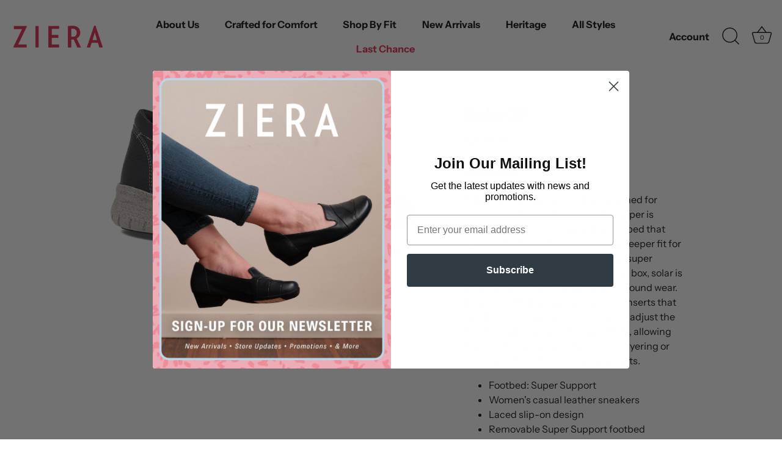

--- FILE ---
content_type: text/html; charset=utf-8
request_url: https://zierashoes.us/collections/solar/products/zr10058davle
body_size: 41667
content:
<!doctype html>
<html class="no-js" lang="en">
<head>
<meta name="google-site-verification" content="Vuc8dKYwy5z0PF8Mz4KehY-OGl7vbG44TW0bkfnVgMM" />  
<!-- Meta Pixel Code -->
<script>
!function(f,b,e,v,n,t,s)
{if(f.fbq)return;n=f.fbq=function(){n.callMethod?
n.callMethod.apply(n,arguments):n.queue.push(arguments)};
if(!f._fbq)f._fbq=n;n.push=n;n.loaded=!0;n.version='2.0';
n.queue=[];t=b.createElement(e);t.async=!0;
t.src=v;s=b.getElementsByTagName(e)[0];
s.parentNode.insertBefore(t,s)}(window, document,'script',
'https://connect.facebook.net/en_US/fbevents.js');
fbq('init', '1025334398648389');
fbq('track', 'PageView');
</script>
<noscript><img height="1" width="1" style="display:none"
src="https://www.facebook.com/tr?id=1025334398648389&ev=PageView&noscript=1"
/></noscript>
<!-- End Meta Pixel Code -->
  <!-- Google tag (gtag.js) -->
<script async src="https://www.googletagmanager.com/gtag/js?id=G-FVZ6M4G0PE"></script>
<script>
  window.dataLayer = window.dataLayer || [];
  function gtag(){dataLayer.push(arguments);}
  gtag('js', new Date());

  gtag('config', 'G-FVZ6M4G0PE');
</script>
  <!-- Facebook Pixel Code -->
  <script>
  ! function(f, b, e, v, n, t, s) {
      if (f.fbq) return;
      n = f.fbq = function() {
          n.callMethod ?
              n.callMethod.apply(n, arguments) : n.queue.push(arguments)
      };
      if (!f._fbq) f._fbq = n;
      n.push = n;
      n.loaded = !0;
      n.version = '2.0';
      n.queue = [];
      t = b.createElement(e);
      t.async = !0;
      t.src = v;
      s = b.getElementsByTagName(e)[0];
      s.parentNode.insertBefore(t, s)
  }(window, document, 'script',
      'https://connect.facebook.net/en_US/fbevents.js');
  fbq('init', '1025334398648389');
  fbq('track', 'PageView');
  fbq('track', 'AddToCart');
  fbq('track', 'Search');
  </script>
  <noscript>
      <img height="1" width="1" src="https://www.facebook.com/tr?id=1025334398648389&ev=PageView
  &noscript=1" />
  </noscript>
  <!-- End Facebook Pixel Code -->
  
  <!-- Showcase 5.4.2 -->

  <link rel="preload" href="//zierashoes.us/cdn/shop/t/7/assets/styles.css?v=147587252733114878711764016362" as="style">

  <meta charset="utf-8" />
<meta name="viewport" content="width=device-width,initial-scale=1.0" />
<meta http-equiv="X-UA-Compatible" content="IE=edge">

<link rel="preconnect" href="https://cdn.shopify.com" crossorigin>
<link rel="preconnect" href="https://fonts.shopify.com" crossorigin>
<link rel="preconnect" href="https://monorail-edge.shopifysvc.com"><link rel="preload" as="font" href="//zierashoes.us/cdn/fonts/instrument_sans/instrumentsans_n4.db86542ae5e1596dbdb28c279ae6c2086c4c5bfa.woff2" type="font/woff2" crossorigin><link rel="preload" as="font" href="//zierashoes.us/cdn/fonts/instrument_sans/instrumentsans_n7.e4ad9032e203f9a0977786c356573ced65a7419a.woff2" type="font/woff2" crossorigin><link rel="preload" as="font" href="//zierashoes.us/cdn/fonts/instrument_sans/instrumentsans_i4.028d3c3cd8d085648c808ceb20cd2fd1eb3560e5.woff2" type="font/woff2" crossorigin><link rel="preload" as="font" href="//zierashoes.us/cdn/fonts/instrument_sans/instrumentsans_i7.d6063bb5d8f9cbf96eace9e8801697c54f363c6a.woff2" type="font/woff2" crossorigin><link rel="preload" as="font" href="//zierashoes.us/cdn/fonts/instrument_sans/instrumentsans_n7.e4ad9032e203f9a0977786c356573ced65a7419a.woff2" type="font/woff2" crossorigin><link rel="preload" as="font" href="//zierashoes.us/cdn/fonts/jost/jost_n6.ec1178db7a7515114a2d84e3dd680832b7af8b99.woff2" type="font/woff2" crossorigin><link rel="preload" as="font" href="//zierashoes.us/cdn/fonts/instrument_sans/instrumentsans_n7.e4ad9032e203f9a0977786c356573ced65a7419a.woff2" type="font/woff2" crossorigin><link rel="preload" href="//zierashoes.us/cdn/shop/t/7/assets/vendor.min.js?v=29461139837223071051658182692" as="script">
<link rel="preload" href="//zierashoes.us/cdn/shop/t/7/assets/theme.js?v=111495231684866070021660062258" as="script"><link rel="canonical" href="https://zierashoes.us/products/zr10058davle" /><link rel="shortcut icon" href="//zierashoes.us/cdn/shop/files/ziera-fav_effe044e-0f49-48ca-980e-fdd03326d289.png?v=1666139299" type="image/png" /><meta name="description" content="Solar is a chic slip-on sneaker designed for comfort on the go. The lux leather upper is paired with our most supportive footbed that features higher arch support and a deeper fit for stabilization. Featuring a removable super support footbed and wide, roomy toe box, solar is a convenient casual option for year-round w">
<link rel="preload" as="font" href="//zierashoes.us/cdn/fonts/instrument_sans/instrumentsans_n5.1ce463e1cc056566f977610764d93d4704464858.woff2" type="font/woff2" crossorigin><link rel="preload" as="font" href="//zierashoes.us/cdn/fonts/instrument_sans/instrumentsans_n6.27dc66245013a6f7f317d383a3cc9a0c347fb42d.woff2" type="font/woff2" crossorigin><meta name="theme-color" content="#e02a4d">

  <title>
    Women&#39;s Ziera Solar in Ink Leather sku: ZR10058DAVLE &ndash; Ziera Shoes US
  </title>

  <meta property="og:site_name" content="Ziera Shoes US">
<meta property="og:url" content="https://zierashoes.us/products/zr10058davle">
<meta property="og:title" content="Women&#39;s Ziera Solar in Ink Leather sku: ZR10058DAVLE">
<meta property="og:type" content="product">
<meta property="og:description" content="Solar is a chic slip-on sneaker designed for comfort on the go. The lux leather upper is paired with our most supportive footbed that features higher arch support and a deeper fit for stabilization. Featuring a removable super support footbed and wide, roomy toe box, solar is a convenient casual option for year-round w"><meta property="og:image" content="http://zierashoes.us/cdn/shop/files/ZR10058DAVLE_1_b6492a2f-508a-4fbe-9274-b138096f72a5_1200x1200.png?v=1764692679">
  <meta property="og:image:secure_url" content="https://zierashoes.us/cdn/shop/files/ZR10058DAVLE_1_b6492a2f-508a-4fbe-9274-b138096f72a5_1200x1200.png?v=1764692679">
  <meta property="og:image:width" content="2000">
  <meta property="og:image:height" content="1114"><meta property="og:price:amount" content="209.95">
  <meta property="og:price:currency" content="USD"><meta name="twitter:card" content="summary_large_image">
<meta name="twitter:title" content="Women&#39;s Ziera Solar in Ink Leather sku: ZR10058DAVLE">
<meta name="twitter:description" content="Solar is a chic slip-on sneaker designed for comfort on the go. The lux leather upper is paired with our most supportive footbed that features higher arch support and a deeper fit for stabilization. Featuring a removable super support footbed and wide, roomy toe box, solar is a convenient casual option for year-round w">


  <style data-shopify>
    :root {
      --viewport-height: 100vh;
      --viewport-height-first-section: 100vh;
      --nav-height: 0;
    }
  </style>

  <link href="//zierashoes.us/cdn/shop/t/7/assets/styles.css?v=147587252733114878711764016362" rel="stylesheet" type="text/css" media="all" />

  <script>window.performance && window.performance.mark && window.performance.mark('shopify.content_for_header.start');</script><meta name="google-site-verification" content="pf0tm7iuAySyhbqzAsMxMnH1hFrkMIsoCtcCTnLY83k">
<meta name="facebook-domain-verification" content="buosaxkm8iym3ei9p6o39us3u2jgtu">
<meta id="shopify-digital-wallet" name="shopify-digital-wallet" content="/27641348173/digital_wallets/dialog">
<meta name="shopify-checkout-api-token" content="6b25dde45024c1cbe21f614eca729be8">
<link rel="alternate" type="application/json+oembed" href="https://zierashoes.us/products/zr10058davle.oembed">
<script async="async" src="/checkouts/internal/preloads.js?locale=en-US"></script>
<link rel="preconnect" href="https://shop.app" crossorigin="anonymous">
<script async="async" src="https://shop.app/checkouts/internal/preloads.js?locale=en-US&shop_id=27641348173" crossorigin="anonymous"></script>
<script id="apple-pay-shop-capabilities" type="application/json">{"shopId":27641348173,"countryCode":"US","currencyCode":"USD","merchantCapabilities":["supports3DS"],"merchantId":"gid:\/\/shopify\/Shop\/27641348173","merchantName":"Ziera Shoes US","requiredBillingContactFields":["postalAddress","email","phone"],"requiredShippingContactFields":["postalAddress","email","phone"],"shippingType":"shipping","supportedNetworks":["visa","masterCard","amex","discover","elo","jcb"],"total":{"type":"pending","label":"Ziera Shoes US","amount":"1.00"},"shopifyPaymentsEnabled":true,"supportsSubscriptions":true}</script>
<script id="shopify-features" type="application/json">{"accessToken":"6b25dde45024c1cbe21f614eca729be8","betas":["rich-media-storefront-analytics"],"domain":"zierashoes.us","predictiveSearch":true,"shopId":27641348173,"locale":"en"}</script>
<script>var Shopify = Shopify || {};
Shopify.shop = "zierashoesus.myshopify.com";
Shopify.locale = "en";
Shopify.currency = {"active":"USD","rate":"1.0"};
Shopify.country = "US";
Shopify.theme = {"name":"Showcase","id":121142706253,"schema_name":"Showcase","schema_version":"5.4.2","theme_store_id":677,"role":"main"};
Shopify.theme.handle = "null";
Shopify.theme.style = {"id":null,"handle":null};
Shopify.cdnHost = "zierashoes.us/cdn";
Shopify.routes = Shopify.routes || {};
Shopify.routes.root = "/";</script>
<script type="module">!function(o){(o.Shopify=o.Shopify||{}).modules=!0}(window);</script>
<script>!function(o){function n(){var o=[];function n(){o.push(Array.prototype.slice.apply(arguments))}return n.q=o,n}var t=o.Shopify=o.Shopify||{};t.loadFeatures=n(),t.autoloadFeatures=n()}(window);</script>
<script>
  window.ShopifyPay = window.ShopifyPay || {};
  window.ShopifyPay.apiHost = "shop.app\/pay";
  window.ShopifyPay.redirectState = null;
</script>
<script id="shop-js-analytics" type="application/json">{"pageType":"product"}</script>
<script defer="defer" async type="module" src="//zierashoes.us/cdn/shopifycloud/shop-js/modules/v2/client.init-shop-cart-sync_BdyHc3Nr.en.esm.js"></script>
<script defer="defer" async type="module" src="//zierashoes.us/cdn/shopifycloud/shop-js/modules/v2/chunk.common_Daul8nwZ.esm.js"></script>
<script type="module">
  await import("//zierashoes.us/cdn/shopifycloud/shop-js/modules/v2/client.init-shop-cart-sync_BdyHc3Nr.en.esm.js");
await import("//zierashoes.us/cdn/shopifycloud/shop-js/modules/v2/chunk.common_Daul8nwZ.esm.js");

  window.Shopify.SignInWithShop?.initShopCartSync?.({"fedCMEnabled":true,"windoidEnabled":true});

</script>
<script>
  window.Shopify = window.Shopify || {};
  if (!window.Shopify.featureAssets) window.Shopify.featureAssets = {};
  window.Shopify.featureAssets['shop-js'] = {"shop-cart-sync":["modules/v2/client.shop-cart-sync_QYOiDySF.en.esm.js","modules/v2/chunk.common_Daul8nwZ.esm.js"],"init-fed-cm":["modules/v2/client.init-fed-cm_DchLp9rc.en.esm.js","modules/v2/chunk.common_Daul8nwZ.esm.js"],"shop-button":["modules/v2/client.shop-button_OV7bAJc5.en.esm.js","modules/v2/chunk.common_Daul8nwZ.esm.js"],"init-windoid":["modules/v2/client.init-windoid_DwxFKQ8e.en.esm.js","modules/v2/chunk.common_Daul8nwZ.esm.js"],"shop-cash-offers":["modules/v2/client.shop-cash-offers_DWtL6Bq3.en.esm.js","modules/v2/chunk.common_Daul8nwZ.esm.js","modules/v2/chunk.modal_CQq8HTM6.esm.js"],"shop-toast-manager":["modules/v2/client.shop-toast-manager_CX9r1SjA.en.esm.js","modules/v2/chunk.common_Daul8nwZ.esm.js"],"init-shop-email-lookup-coordinator":["modules/v2/client.init-shop-email-lookup-coordinator_UhKnw74l.en.esm.js","modules/v2/chunk.common_Daul8nwZ.esm.js"],"pay-button":["modules/v2/client.pay-button_DzxNnLDY.en.esm.js","modules/v2/chunk.common_Daul8nwZ.esm.js"],"avatar":["modules/v2/client.avatar_BTnouDA3.en.esm.js"],"init-shop-cart-sync":["modules/v2/client.init-shop-cart-sync_BdyHc3Nr.en.esm.js","modules/v2/chunk.common_Daul8nwZ.esm.js"],"shop-login-button":["modules/v2/client.shop-login-button_D8B466_1.en.esm.js","modules/v2/chunk.common_Daul8nwZ.esm.js","modules/v2/chunk.modal_CQq8HTM6.esm.js"],"init-customer-accounts-sign-up":["modules/v2/client.init-customer-accounts-sign-up_C8fpPm4i.en.esm.js","modules/v2/client.shop-login-button_D8B466_1.en.esm.js","modules/v2/chunk.common_Daul8nwZ.esm.js","modules/v2/chunk.modal_CQq8HTM6.esm.js"],"init-shop-for-new-customer-accounts":["modules/v2/client.init-shop-for-new-customer-accounts_CVTO0Ztu.en.esm.js","modules/v2/client.shop-login-button_D8B466_1.en.esm.js","modules/v2/chunk.common_Daul8nwZ.esm.js","modules/v2/chunk.modal_CQq8HTM6.esm.js"],"init-customer-accounts":["modules/v2/client.init-customer-accounts_dRgKMfrE.en.esm.js","modules/v2/client.shop-login-button_D8B466_1.en.esm.js","modules/v2/chunk.common_Daul8nwZ.esm.js","modules/v2/chunk.modal_CQq8HTM6.esm.js"],"shop-follow-button":["modules/v2/client.shop-follow-button_CkZpjEct.en.esm.js","modules/v2/chunk.common_Daul8nwZ.esm.js","modules/v2/chunk.modal_CQq8HTM6.esm.js"],"lead-capture":["modules/v2/client.lead-capture_BntHBhfp.en.esm.js","modules/v2/chunk.common_Daul8nwZ.esm.js","modules/v2/chunk.modal_CQq8HTM6.esm.js"],"checkout-modal":["modules/v2/client.checkout-modal_CfxcYbTm.en.esm.js","modules/v2/chunk.common_Daul8nwZ.esm.js","modules/v2/chunk.modal_CQq8HTM6.esm.js"],"shop-login":["modules/v2/client.shop-login_Da4GZ2H6.en.esm.js","modules/v2/chunk.common_Daul8nwZ.esm.js","modules/v2/chunk.modal_CQq8HTM6.esm.js"],"payment-terms":["modules/v2/client.payment-terms_MV4M3zvL.en.esm.js","modules/v2/chunk.common_Daul8nwZ.esm.js","modules/v2/chunk.modal_CQq8HTM6.esm.js"]};
</script>
<script>(function() {
  var isLoaded = false;
  function asyncLoad() {
    if (isLoaded) return;
    isLoaded = true;
    var urls = ["https:\/\/static.klaviyo.com\/onsite\/js\/klaviyo.js?company_id=YzmM6M\u0026shop=zierashoesus.myshopify.com","https:\/\/static.klaviyo.com\/onsite\/js\/klaviyo.js?company_id=XCDEQx\u0026shop=zierashoesus.myshopify.com","https:\/\/static.klaviyo.com\/onsite\/js\/klaviyo.js?company_id=XCDEQx\u0026shop=zierashoesus.myshopify.com","https:\/\/www.pxucdn.com\/apps\/uso.js?shop=zierashoesus.myshopify.com"];
    for (var i = 0; i < urls.length; i++) {
      var s = document.createElement('script');
      s.type = 'text/javascript';
      s.async = true;
      s.src = urls[i];
      var x = document.getElementsByTagName('script')[0];
      x.parentNode.insertBefore(s, x);
    }
  };
  if(window.attachEvent) {
    window.attachEvent('onload', asyncLoad);
  } else {
    window.addEventListener('load', asyncLoad, false);
  }
})();</script>
<script id="__st">var __st={"a":27641348173,"offset":-28800,"reqid":"dc2c47f3-df9d-44c2-a8f3-6eb82cc86fe1-1769027038","pageurl":"zierashoes.us\/collections\/solar\/products\/zr10058davle","u":"d49a7f99f5a3","p":"product","rtyp":"product","rid":4794683129933};</script>
<script>window.ShopifyPaypalV4VisibilityTracking = true;</script>
<script id="captcha-bootstrap">!function(){'use strict';const t='contact',e='account',n='new_comment',o=[[t,t],['blogs',n],['comments',n],[t,'customer']],c=[[e,'customer_login'],[e,'guest_login'],[e,'recover_customer_password'],[e,'create_customer']],r=t=>t.map((([t,e])=>`form[action*='/${t}']:not([data-nocaptcha='true']) input[name='form_type'][value='${e}']`)).join(','),a=t=>()=>t?[...document.querySelectorAll(t)].map((t=>t.form)):[];function s(){const t=[...o],e=r(t);return a(e)}const i='password',u='form_key',d=['recaptcha-v3-token','g-recaptcha-response','h-captcha-response',i],f=()=>{try{return window.sessionStorage}catch{return}},m='__shopify_v',_=t=>t.elements[u];function p(t,e,n=!1){try{const o=window.sessionStorage,c=JSON.parse(o.getItem(e)),{data:r}=function(t){const{data:e,action:n}=t;return t[m]||n?{data:e,action:n}:{data:t,action:n}}(c);for(const[e,n]of Object.entries(r))t.elements[e]&&(t.elements[e].value=n);n&&o.removeItem(e)}catch(o){console.error('form repopulation failed',{error:o})}}const l='form_type',E='cptcha';function T(t){t.dataset[E]=!0}const w=window,h=w.document,L='Shopify',v='ce_forms',y='captcha';let A=!1;((t,e)=>{const n=(g='f06e6c50-85a8-45c8-87d0-21a2b65856fe',I='https://cdn.shopify.com/shopifycloud/storefront-forms-hcaptcha/ce_storefront_forms_captcha_hcaptcha.v1.5.2.iife.js',D={infoText:'Protected by hCaptcha',privacyText:'Privacy',termsText:'Terms'},(t,e,n)=>{const o=w[L][v],c=o.bindForm;if(c)return c(t,g,e,D).then(n);var r;o.q.push([[t,g,e,D],n]),r=I,A||(h.body.append(Object.assign(h.createElement('script'),{id:'captcha-provider',async:!0,src:r})),A=!0)});var g,I,D;w[L]=w[L]||{},w[L][v]=w[L][v]||{},w[L][v].q=[],w[L][y]=w[L][y]||{},w[L][y].protect=function(t,e){n(t,void 0,e),T(t)},Object.freeze(w[L][y]),function(t,e,n,w,h,L){const[v,y,A,g]=function(t,e,n){const i=e?o:[],u=t?c:[],d=[...i,...u],f=r(d),m=r(i),_=r(d.filter((([t,e])=>n.includes(e))));return[a(f),a(m),a(_),s()]}(w,h,L),I=t=>{const e=t.target;return e instanceof HTMLFormElement?e:e&&e.form},D=t=>v().includes(t);t.addEventListener('submit',(t=>{const e=I(t);if(!e)return;const n=D(e)&&!e.dataset.hcaptchaBound&&!e.dataset.recaptchaBound,o=_(e),c=g().includes(e)&&(!o||!o.value);(n||c)&&t.preventDefault(),c&&!n&&(function(t){try{if(!f())return;!function(t){const e=f();if(!e)return;const n=_(t);if(!n)return;const o=n.value;o&&e.removeItem(o)}(t);const e=Array.from(Array(32),(()=>Math.random().toString(36)[2])).join('');!function(t,e){_(t)||t.append(Object.assign(document.createElement('input'),{type:'hidden',name:u})),t.elements[u].value=e}(t,e),function(t,e){const n=f();if(!n)return;const o=[...t.querySelectorAll(`input[type='${i}']`)].map((({name:t})=>t)),c=[...d,...o],r={};for(const[a,s]of new FormData(t).entries())c.includes(a)||(r[a]=s);n.setItem(e,JSON.stringify({[m]:1,action:t.action,data:r}))}(t,e)}catch(e){console.error('failed to persist form',e)}}(e),e.submit())}));const S=(t,e)=>{t&&!t.dataset[E]&&(n(t,e.some((e=>e===t))),T(t))};for(const o of['focusin','change'])t.addEventListener(o,(t=>{const e=I(t);D(e)&&S(e,y())}));const B=e.get('form_key'),M=e.get(l),P=B&&M;t.addEventListener('DOMContentLoaded',(()=>{const t=y();if(P)for(const e of t)e.elements[l].value===M&&p(e,B);[...new Set([...A(),...v().filter((t=>'true'===t.dataset.shopifyCaptcha))])].forEach((e=>S(e,t)))}))}(h,new URLSearchParams(w.location.search),n,t,e,['guest_login'])})(!0,!0)}();</script>
<script integrity="sha256-4kQ18oKyAcykRKYeNunJcIwy7WH5gtpwJnB7kiuLZ1E=" data-source-attribution="shopify.loadfeatures" defer="defer" src="//zierashoes.us/cdn/shopifycloud/storefront/assets/storefront/load_feature-a0a9edcb.js" crossorigin="anonymous"></script>
<script crossorigin="anonymous" defer="defer" src="//zierashoes.us/cdn/shopifycloud/storefront/assets/shopify_pay/storefront-65b4c6d7.js?v=20250812"></script>
<script data-source-attribution="shopify.dynamic_checkout.dynamic.init">var Shopify=Shopify||{};Shopify.PaymentButton=Shopify.PaymentButton||{isStorefrontPortableWallets:!0,init:function(){window.Shopify.PaymentButton.init=function(){};var t=document.createElement("script");t.src="https://zierashoes.us/cdn/shopifycloud/portable-wallets/latest/portable-wallets.en.js",t.type="module",document.head.appendChild(t)}};
</script>
<script data-source-attribution="shopify.dynamic_checkout.buyer_consent">
  function portableWalletsHideBuyerConsent(e){var t=document.getElementById("shopify-buyer-consent"),n=document.getElementById("shopify-subscription-policy-button");t&&n&&(t.classList.add("hidden"),t.setAttribute("aria-hidden","true"),n.removeEventListener("click",e))}function portableWalletsShowBuyerConsent(e){var t=document.getElementById("shopify-buyer-consent"),n=document.getElementById("shopify-subscription-policy-button");t&&n&&(t.classList.remove("hidden"),t.removeAttribute("aria-hidden"),n.addEventListener("click",e))}window.Shopify?.PaymentButton&&(window.Shopify.PaymentButton.hideBuyerConsent=portableWalletsHideBuyerConsent,window.Shopify.PaymentButton.showBuyerConsent=portableWalletsShowBuyerConsent);
</script>
<script data-source-attribution="shopify.dynamic_checkout.cart.bootstrap">document.addEventListener("DOMContentLoaded",(function(){function t(){return document.querySelector("shopify-accelerated-checkout-cart, shopify-accelerated-checkout")}if(t())Shopify.PaymentButton.init();else{new MutationObserver((function(e,n){t()&&(Shopify.PaymentButton.init(),n.disconnect())})).observe(document.body,{childList:!0,subtree:!0})}}));
</script>
<link id="shopify-accelerated-checkout-styles" rel="stylesheet" media="screen" href="https://zierashoes.us/cdn/shopifycloud/portable-wallets/latest/accelerated-checkout-backwards-compat.css" crossorigin="anonymous">
<style id="shopify-accelerated-checkout-cart">
        #shopify-buyer-consent {
  margin-top: 1em;
  display: inline-block;
  width: 100%;
}

#shopify-buyer-consent.hidden {
  display: none;
}

#shopify-subscription-policy-button {
  background: none;
  border: none;
  padding: 0;
  text-decoration: underline;
  font-size: inherit;
  cursor: pointer;
}

#shopify-subscription-policy-button::before {
  box-shadow: none;
}

      </style>

<script>window.performance && window.performance.mark && window.performance.mark('shopify.content_for_header.end');</script>

  <script>
    document.documentElement.className = document.documentElement.className.replace('no-js', 'js');
    window.theme = window.theme || {};
    
      theme.money_format_with_code_preference = "${{amount}}";
    
    theme.money_format = "${{amount}}";
    theme.money_container = '.theme-money';
    theme.strings = {
      previous: "Previous",
      next: "Next",
      close: "Close",
      addressError: "Error looking up that address",
      addressNoResults: "No results for that address",
      addressQueryLimit: "You have exceeded the Google API usage limit. Consider upgrading to a \u003ca href=\"https:\/\/developers.google.com\/maps\/premium\/usage-limits\"\u003ePremium Plan\u003c\/a\u003e.",
      authError: "There was a problem authenticating your Google Maps API Key.",
      back: "Back",
      cartConfirmation: "You must agree to the terms and conditions before continuing.",
      loadMore: "Load more",
      infiniteScrollNoMore: "No more results",
      priceNonExistent: "Unavailable",
      buttonDefault: "Add to Cart",
      buttonPreorder: "Pre-order",
      buttonNoStock: "Out of stock",
      buttonNoVariant: "Unavailable",
      variantNoStock: "Sold out",
      unitPriceSeparator: " \/ ",
      colorBoxPrevious: "Previous",
      colorBoxNext: "Next",
      colorBoxClose: "Close",
      navigateHome: "Home",
      productAddingToCart: "Adding",
      productAddedToCart: "Added to cart",
      popupWasAdded: "was added to your cart",
      popupCheckout: "Checkout",
      popupContinueShopping: "Continue shopping",
      onlyXLeft: "[[ quantity ]] in stock",
      priceSoldOut: "Sold Out",
      inventoryLowStock: "Low stock",
      inventoryInStock: "In stock",
      loading: "Loading...",
      viewCart: "View cart",
      page: "Page {{ page }}",
      imageSlider: "Image slider",
      clearAll: "Clear all"
    };
    theme.routes = {
      root_url: '/',
      cart_url: '/cart',
      cart_add_url: '/cart/add',
      checkout: '/checkout'
    };
    theme.settings = {
      animationEnabledDesktop: true,
      animationEnabledMobile: true
    };

    theme.checkViewportFillers = function(){
      var toggleState = false;
      var elPageContent = document.getElementById('page-content');
      if(elPageContent) {
        var elOverlapSection = elPageContent.querySelector('.header-overlap-section');
        if (elOverlapSection) {
          var padding = parseInt(getComputedStyle(elPageContent).getPropertyValue('padding-top'));
          toggleState = ((Math.round(elOverlapSection.offsetTop) - padding) === 0);
        }
      }
      if(toggleState) {
        document.getElementsByTagName('body')[0].classList.add('header-section-overlap');
      } else {
        document.getElementsByTagName('body')[0].classList.remove('header-section-overlap');
      }
    };

    theme.assessAltLogo = function(){
      var elsOverlappers = document.querySelectorAll('.needs-alt-logo');
      var useAltLogo = false;
      if(elsOverlappers.length) {
        var elSiteControl = document.querySelector('#site-control');
        var elSiteControlInner = document.querySelector('#site-control .site-control__inner');
        var headerMid = elSiteControlInner.offsetTop + elSiteControl.offsetTop + elSiteControlInner.offsetHeight / 2;
        Array.prototype.forEach.call(elsOverlappers, function(el, i){
          var thisTop = el.getBoundingClientRect().top;
          var thisBottom = thisTop + el.offsetHeight;
          if(headerMid > thisTop && headerMid < thisBottom) {
            useAltLogo = true;
            return false;
          }
        });
      }
      if(useAltLogo) {
        document.getElementsByTagName('body')[0].classList.add('use-alt-logo');
      } else {
        document.getElementsByTagName('body')[0].classList.remove('use-alt-logo');
      }
    };
  </script>
<div id="shopify-section-filter-menu-settings" class="shopify-section"><style type="text/css">
/*  Filter Menu Color and Image Section CSS */</style>
<link href="//zierashoes.us/cdn/shop/t/7/assets/filter-menu.scss.css?v=68684118127957560201698771084" rel="stylesheet" type="text/css" media="all" />
<script src="//zierashoes.us/cdn/shop/t/7/assets/filter-menu.js?v=98492870816154098061667924531" type="text/javascript"></script>





</div>


























<!-- BEGIN app block: shopify://apps/triplewhale/blocks/triple_pixel_snippet/483d496b-3f1a-4609-aea7-8eee3b6b7a2a --><link rel='preconnect dns-prefetch' href='https://api.config-security.com/' crossorigin />
<link rel='preconnect dns-prefetch' href='https://conf.config-security.com/' crossorigin />
<script>
/* >> TriplePixel :: start*/
window.TriplePixelData={TripleName:"zierashoesus.myshopify.com",ver:"2.16",plat:"SHOPIFY",isHeadless:false,src:'SHOPIFY_EXT',product:{id:"4794683129933",name:`Solar-XF`,price:"209.95",variant:"33189683822669"},search:"",collection:"265804775501",cart:"go_to_cart",template:"product",curr:"USD" || "USD"},function(W,H,A,L,E,_,B,N){function O(U,T,P,H,R){void 0===R&&(R=!1),H=new XMLHttpRequest,P?(H.open("POST",U,!0),H.setRequestHeader("Content-Type","text/plain")):H.open("GET",U,!0),H.send(JSON.stringify(P||{})),H.onreadystatechange=function(){4===H.readyState&&200===H.status?(R=H.responseText,U.includes("/first")?eval(R):P||(N[B]=R)):(299<H.status||H.status<200)&&T&&!R&&(R=!0,O(U,T-1,P))}}if(N=window,!N[H+"sn"]){N[H+"sn"]=1,L=function(){return Date.now().toString(36)+"_"+Math.random().toString(36)};try{A.setItem(H,1+(0|A.getItem(H)||0)),(E=JSON.parse(A.getItem(H+"U")||"[]")).push({u:location.href,r:document.referrer,t:Date.now(),id:L()}),A.setItem(H+"U",JSON.stringify(E))}catch(e){}var i,m,p;A.getItem('"!nC`')||(_=A,A=N,A[H]||(E=A[H]=function(t,e,i){return void 0===i&&(i=[]),"State"==t?E.s:(W=L(),(E._q=E._q||[]).push([W,t,e].concat(i)),W)},E.s="Installed",E._q=[],E.ch=W,B="configSecurityConfModel",N[B]=1,O("https://conf.config-security.com/model",5),i=L(),m=A[atob("c2NyZWVu")],_.setItem("di_pmt_wt",i),p={id:i,action:"profile",avatar:_.getItem("auth-security_rand_salt_"),time:m[atob("d2lkdGg=")]+":"+m[atob("aGVpZ2h0")],host:A.TriplePixelData.TripleName,plat:A.TriplePixelData.plat,url:window.location.href.slice(0,500),ref:document.referrer,ver:A.TriplePixelData.ver},O("https://api.config-security.com/event",5,p),O("https://api.config-security.com/first?host=".concat(p.host,"&plat=").concat(p.plat),5)))}}("","TriplePixel",localStorage);
/* << TriplePixel :: end*/
</script>



<!-- END app block --><!-- BEGIN app block: shopify://apps/pagefly-page-builder/blocks/app-embed/83e179f7-59a0-4589-8c66-c0dddf959200 -->

<!-- BEGIN app snippet: pagefly-cro-ab-testing-main -->







<script>
  ;(function () {
    const url = new URL(window.location)
    const viewParam = url.searchParams.get('view')
    if (viewParam && viewParam.includes('variant-pf-')) {
      url.searchParams.set('pf_v', viewParam)
      url.searchParams.delete('view')
      window.history.replaceState({}, '', url)
    }
  })()
</script>



<script type='module'>
  
  window.PAGEFLY_CRO = window.PAGEFLY_CRO || {}

  window.PAGEFLY_CRO['data_debug'] = {
    original_template_suffix: "all_products",
    allow_ab_test: false,
    ab_test_start_time: 0,
    ab_test_end_time: 0,
    today_date_time: 1769027038000,
  }
  window.PAGEFLY_CRO['GA4'] = { enabled: false}
</script>

<!-- END app snippet -->








  <script src='https://cdn.shopify.com/extensions/019bb4f9-aed6-78a3-be91-e9d44663e6bf/pagefly-page-builder-215/assets/pagefly-helper.js' defer='defer'></script>

  <script src='https://cdn.shopify.com/extensions/019bb4f9-aed6-78a3-be91-e9d44663e6bf/pagefly-page-builder-215/assets/pagefly-general-helper.js' defer='defer'></script>

  <script src='https://cdn.shopify.com/extensions/019bb4f9-aed6-78a3-be91-e9d44663e6bf/pagefly-page-builder-215/assets/pagefly-snap-slider.js' defer='defer'></script>

  <script src='https://cdn.shopify.com/extensions/019bb4f9-aed6-78a3-be91-e9d44663e6bf/pagefly-page-builder-215/assets/pagefly-slideshow-v3.js' defer='defer'></script>

  <script src='https://cdn.shopify.com/extensions/019bb4f9-aed6-78a3-be91-e9d44663e6bf/pagefly-page-builder-215/assets/pagefly-slideshow-v4.js' defer='defer'></script>

  <script src='https://cdn.shopify.com/extensions/019bb4f9-aed6-78a3-be91-e9d44663e6bf/pagefly-page-builder-215/assets/pagefly-glider.js' defer='defer'></script>

  <script src='https://cdn.shopify.com/extensions/019bb4f9-aed6-78a3-be91-e9d44663e6bf/pagefly-page-builder-215/assets/pagefly-slideshow-v1-v2.js' defer='defer'></script>

  <script src='https://cdn.shopify.com/extensions/019bb4f9-aed6-78a3-be91-e9d44663e6bf/pagefly-page-builder-215/assets/pagefly-product-media.js' defer='defer'></script>

  <script src='https://cdn.shopify.com/extensions/019bb4f9-aed6-78a3-be91-e9d44663e6bf/pagefly-page-builder-215/assets/pagefly-product.js' defer='defer'></script>


<script id='pagefly-helper-data' type='application/json'>
  {
    "page_optimization": {
      "assets_prefetching": false
    },
    "elements_asset_mapper": {
      "Accordion": "https://cdn.shopify.com/extensions/019bb4f9-aed6-78a3-be91-e9d44663e6bf/pagefly-page-builder-215/assets/pagefly-accordion.js",
      "Accordion3": "https://cdn.shopify.com/extensions/019bb4f9-aed6-78a3-be91-e9d44663e6bf/pagefly-page-builder-215/assets/pagefly-accordion3.js",
      "CountDown": "https://cdn.shopify.com/extensions/019bb4f9-aed6-78a3-be91-e9d44663e6bf/pagefly-page-builder-215/assets/pagefly-countdown.js",
      "GMap1": "https://cdn.shopify.com/extensions/019bb4f9-aed6-78a3-be91-e9d44663e6bf/pagefly-page-builder-215/assets/pagefly-gmap.js",
      "GMap2": "https://cdn.shopify.com/extensions/019bb4f9-aed6-78a3-be91-e9d44663e6bf/pagefly-page-builder-215/assets/pagefly-gmap.js",
      "GMapBasicV2": "https://cdn.shopify.com/extensions/019bb4f9-aed6-78a3-be91-e9d44663e6bf/pagefly-page-builder-215/assets/pagefly-gmap.js",
      "GMapAdvancedV2": "https://cdn.shopify.com/extensions/019bb4f9-aed6-78a3-be91-e9d44663e6bf/pagefly-page-builder-215/assets/pagefly-gmap.js",
      "HTML.Video": "https://cdn.shopify.com/extensions/019bb4f9-aed6-78a3-be91-e9d44663e6bf/pagefly-page-builder-215/assets/pagefly-htmlvideo.js",
      "HTML.Video2": "https://cdn.shopify.com/extensions/019bb4f9-aed6-78a3-be91-e9d44663e6bf/pagefly-page-builder-215/assets/pagefly-htmlvideo2.js",
      "HTML.Video3": "https://cdn.shopify.com/extensions/019bb4f9-aed6-78a3-be91-e9d44663e6bf/pagefly-page-builder-215/assets/pagefly-htmlvideo2.js",
      "BackgroundVideo": "https://cdn.shopify.com/extensions/019bb4f9-aed6-78a3-be91-e9d44663e6bf/pagefly-page-builder-215/assets/pagefly-htmlvideo2.js",
      "Instagram": "https://cdn.shopify.com/extensions/019bb4f9-aed6-78a3-be91-e9d44663e6bf/pagefly-page-builder-215/assets/pagefly-instagram.js",
      "Instagram2": "https://cdn.shopify.com/extensions/019bb4f9-aed6-78a3-be91-e9d44663e6bf/pagefly-page-builder-215/assets/pagefly-instagram.js",
      "Insta3": "https://cdn.shopify.com/extensions/019bb4f9-aed6-78a3-be91-e9d44663e6bf/pagefly-page-builder-215/assets/pagefly-instagram3.js",
      "Tabs": "https://cdn.shopify.com/extensions/019bb4f9-aed6-78a3-be91-e9d44663e6bf/pagefly-page-builder-215/assets/pagefly-tab.js",
      "Tabs3": "https://cdn.shopify.com/extensions/019bb4f9-aed6-78a3-be91-e9d44663e6bf/pagefly-page-builder-215/assets/pagefly-tab3.js",
      "ProductBox": "https://cdn.shopify.com/extensions/019bb4f9-aed6-78a3-be91-e9d44663e6bf/pagefly-page-builder-215/assets/pagefly-cart.js",
      "FBPageBox2": "https://cdn.shopify.com/extensions/019bb4f9-aed6-78a3-be91-e9d44663e6bf/pagefly-page-builder-215/assets/pagefly-facebook.js",
      "FBLikeButton2": "https://cdn.shopify.com/extensions/019bb4f9-aed6-78a3-be91-e9d44663e6bf/pagefly-page-builder-215/assets/pagefly-facebook.js",
      "TwitterFeed2": "https://cdn.shopify.com/extensions/019bb4f9-aed6-78a3-be91-e9d44663e6bf/pagefly-page-builder-215/assets/pagefly-twitter.js",
      "Paragraph4": "https://cdn.shopify.com/extensions/019bb4f9-aed6-78a3-be91-e9d44663e6bf/pagefly-page-builder-215/assets/pagefly-paragraph4.js",

      "AliReviews": "https://cdn.shopify.com/extensions/019bb4f9-aed6-78a3-be91-e9d44663e6bf/pagefly-page-builder-215/assets/pagefly-3rd-elements.js",
      "BackInStock": "https://cdn.shopify.com/extensions/019bb4f9-aed6-78a3-be91-e9d44663e6bf/pagefly-page-builder-215/assets/pagefly-3rd-elements.js",
      "GloboBackInStock": "https://cdn.shopify.com/extensions/019bb4f9-aed6-78a3-be91-e9d44663e6bf/pagefly-page-builder-215/assets/pagefly-3rd-elements.js",
      "GrowaveWishlist": "https://cdn.shopify.com/extensions/019bb4f9-aed6-78a3-be91-e9d44663e6bf/pagefly-page-builder-215/assets/pagefly-3rd-elements.js",
      "InfiniteOptionsShopPad": "https://cdn.shopify.com/extensions/019bb4f9-aed6-78a3-be91-e9d44663e6bf/pagefly-page-builder-215/assets/pagefly-3rd-elements.js",
      "InkybayProductPersonalizer": "https://cdn.shopify.com/extensions/019bb4f9-aed6-78a3-be91-e9d44663e6bf/pagefly-page-builder-215/assets/pagefly-3rd-elements.js",
      "LimeSpot": "https://cdn.shopify.com/extensions/019bb4f9-aed6-78a3-be91-e9d44663e6bf/pagefly-page-builder-215/assets/pagefly-3rd-elements.js",
      "Loox": "https://cdn.shopify.com/extensions/019bb4f9-aed6-78a3-be91-e9d44663e6bf/pagefly-page-builder-215/assets/pagefly-3rd-elements.js",
      "Opinew": "https://cdn.shopify.com/extensions/019bb4f9-aed6-78a3-be91-e9d44663e6bf/pagefly-page-builder-215/assets/pagefly-3rd-elements.js",
      "Powr": "https://cdn.shopify.com/extensions/019bb4f9-aed6-78a3-be91-e9d44663e6bf/pagefly-page-builder-215/assets/pagefly-3rd-elements.js",
      "ProductReviews": "https://cdn.shopify.com/extensions/019bb4f9-aed6-78a3-be91-e9d44663e6bf/pagefly-page-builder-215/assets/pagefly-3rd-elements.js",
      "PushOwl": "https://cdn.shopify.com/extensions/019bb4f9-aed6-78a3-be91-e9d44663e6bf/pagefly-page-builder-215/assets/pagefly-3rd-elements.js",
      "ReCharge": "https://cdn.shopify.com/extensions/019bb4f9-aed6-78a3-be91-e9d44663e6bf/pagefly-page-builder-215/assets/pagefly-3rd-elements.js",
      "Rivyo": "https://cdn.shopify.com/extensions/019bb4f9-aed6-78a3-be91-e9d44663e6bf/pagefly-page-builder-215/assets/pagefly-3rd-elements.js",
      "TrackingMore": "https://cdn.shopify.com/extensions/019bb4f9-aed6-78a3-be91-e9d44663e6bf/pagefly-page-builder-215/assets/pagefly-3rd-elements.js",
      "Vitals": "https://cdn.shopify.com/extensions/019bb4f9-aed6-78a3-be91-e9d44663e6bf/pagefly-page-builder-215/assets/pagefly-3rd-elements.js",
      "Wiser": "https://cdn.shopify.com/extensions/019bb4f9-aed6-78a3-be91-e9d44663e6bf/pagefly-page-builder-215/assets/pagefly-3rd-elements.js"
    },
    "custom_elements_mapper": {
      "pf-click-action-element": "https://cdn.shopify.com/extensions/019bb4f9-aed6-78a3-be91-e9d44663e6bf/pagefly-page-builder-215/assets/pagefly-click-action-element.js",
      "pf-dialog-element": "https://cdn.shopify.com/extensions/019bb4f9-aed6-78a3-be91-e9d44663e6bf/pagefly-page-builder-215/assets/pagefly-dialog-element.js"
    }
  }
</script>


<!-- END app block --><!-- BEGIN app block: shopify://apps/klaviyo-email-marketing-sms/blocks/klaviyo-onsite-embed/2632fe16-c075-4321-a88b-50b567f42507 -->












  <script async src="https://static.klaviyo.com/onsite/js/XCDEQx/klaviyo.js?company_id=XCDEQx"></script>
  <script>!function(){if(!window.klaviyo){window._klOnsite=window._klOnsite||[];try{window.klaviyo=new Proxy({},{get:function(n,i){return"push"===i?function(){var n;(n=window._klOnsite).push.apply(n,arguments)}:function(){for(var n=arguments.length,o=new Array(n),w=0;w<n;w++)o[w]=arguments[w];var t="function"==typeof o[o.length-1]?o.pop():void 0,e=new Promise((function(n){window._klOnsite.push([i].concat(o,[function(i){t&&t(i),n(i)}]))}));return e}}})}catch(n){window.klaviyo=window.klaviyo||[],window.klaviyo.push=function(){var n;(n=window._klOnsite).push.apply(n,arguments)}}}}();</script>

  
    <script id="viewed_product">
      if (item == null) {
        var _learnq = _learnq || [];

        var MetafieldReviews = null
        var MetafieldYotpoRating = null
        var MetafieldYotpoCount = null
        var MetafieldLooxRating = null
        var MetafieldLooxCount = null
        var okendoProduct = null
        var okendoProductReviewCount = null
        var okendoProductReviewAverageValue = null
        try {
          // The following fields are used for Customer Hub recently viewed in order to add reviews.
          // This information is not part of __kla_viewed. Instead, it is part of __kla_viewed_reviewed_items
          MetafieldReviews = {};
          MetafieldYotpoRating = null
          MetafieldYotpoCount = null
          MetafieldLooxRating = null
          MetafieldLooxCount = null

          okendoProduct = null
          // If the okendo metafield is not legacy, it will error, which then requires the new json formatted data
          if (okendoProduct && 'error' in okendoProduct) {
            okendoProduct = null
          }
          okendoProductReviewCount = okendoProduct ? okendoProduct.reviewCount : null
          okendoProductReviewAverageValue = okendoProduct ? okendoProduct.reviewAverageValue : null
        } catch (error) {
          console.error('Error in Klaviyo onsite reviews tracking:', error);
        }

        var item = {
          Name: "Solar-XF",
          ProductID: 4794683129933,
          Categories: ["36","37.5","38","38.5","39","39.5","40","40.5","43","44","45","All Products","All Styles","Employee Purchase Group","Fall\/Winter 2020 Assortment","Leather","Shoes Collection","Sneakers","Solar","Solar","Spring\/ Summer 2021 Assortment","Spring\/ Summer 2021 Assortment_Catalog","Super Support","Xf","XF - Your Feet, Your Fit"],
          ImageURL: "https://zierashoes.us/cdn/shop/files/ZR10058DAVLE_1_b6492a2f-508a-4fbe-9274-b138096f72a5_grande.png?v=1764692679",
          URL: "https://zierashoes.us/products/zr10058davle",
          Brand: "Ziera",
          Price: "$209.95",
          Value: "209.95",
          CompareAtPrice: "$209.95"
        };
        _learnq.push(['track', 'Viewed Product', item]);
        _learnq.push(['trackViewedItem', {
          Title: item.Name,
          ItemId: item.ProductID,
          Categories: item.Categories,
          ImageUrl: item.ImageURL,
          Url: item.URL,
          Metadata: {
            Brand: item.Brand,
            Price: item.Price,
            Value: item.Value,
            CompareAtPrice: item.CompareAtPrice
          },
          metafields:{
            reviews: MetafieldReviews,
            yotpo:{
              rating: MetafieldYotpoRating,
              count: MetafieldYotpoCount,
            },
            loox:{
              rating: MetafieldLooxRating,
              count: MetafieldLooxCount,
            },
            okendo: {
              rating: okendoProductReviewAverageValue,
              count: okendoProductReviewCount,
            }
          }
        }]);
      }
    </script>
  




  <script>
    window.klaviyoReviewsProductDesignMode = false
  </script>







<!-- END app block --><link href="https://monorail-edge.shopifysvc.com" rel="dns-prefetch">
<script>(function(){if ("sendBeacon" in navigator && "performance" in window) {try {var session_token_from_headers = performance.getEntriesByType('navigation')[0].serverTiming.find(x => x.name == '_s').description;} catch {var session_token_from_headers = undefined;}var session_cookie_matches = document.cookie.match(/_shopify_s=([^;]*)/);var session_token_from_cookie = session_cookie_matches && session_cookie_matches.length === 2 ? session_cookie_matches[1] : "";var session_token = session_token_from_headers || session_token_from_cookie || "";function handle_abandonment_event(e) {var entries = performance.getEntries().filter(function(entry) {return /monorail-edge.shopifysvc.com/.test(entry.name);});if (!window.abandonment_tracked && entries.length === 0) {window.abandonment_tracked = true;var currentMs = Date.now();var navigation_start = performance.timing.navigationStart;var payload = {shop_id: 27641348173,url: window.location.href,navigation_start,duration: currentMs - navigation_start,session_token,page_type: "product"};window.navigator.sendBeacon("https://monorail-edge.shopifysvc.com/v1/produce", JSON.stringify({schema_id: "online_store_buyer_site_abandonment/1.1",payload: payload,metadata: {event_created_at_ms: currentMs,event_sent_at_ms: currentMs}}));}}window.addEventListener('pagehide', handle_abandonment_event);}}());</script>
<script id="web-pixels-manager-setup">(function e(e,d,r,n,o){if(void 0===o&&(o={}),!Boolean(null===(a=null===(i=window.Shopify)||void 0===i?void 0:i.analytics)||void 0===a?void 0:a.replayQueue)){var i,a;window.Shopify=window.Shopify||{};var t=window.Shopify;t.analytics=t.analytics||{};var s=t.analytics;s.replayQueue=[],s.publish=function(e,d,r){return s.replayQueue.push([e,d,r]),!0};try{self.performance.mark("wpm:start")}catch(e){}var l=function(){var e={modern:/Edge?\/(1{2}[4-9]|1[2-9]\d|[2-9]\d{2}|\d{4,})\.\d+(\.\d+|)|Firefox\/(1{2}[4-9]|1[2-9]\d|[2-9]\d{2}|\d{4,})\.\d+(\.\d+|)|Chrom(ium|e)\/(9{2}|\d{3,})\.\d+(\.\d+|)|(Maci|X1{2}).+ Version\/(15\.\d+|(1[6-9]|[2-9]\d|\d{3,})\.\d+)([,.]\d+|)( \(\w+\)|)( Mobile\/\w+|) Safari\/|Chrome.+OPR\/(9{2}|\d{3,})\.\d+\.\d+|(CPU[ +]OS|iPhone[ +]OS|CPU[ +]iPhone|CPU IPhone OS|CPU iPad OS)[ +]+(15[._]\d+|(1[6-9]|[2-9]\d|\d{3,})[._]\d+)([._]\d+|)|Android:?[ /-](13[3-9]|1[4-9]\d|[2-9]\d{2}|\d{4,})(\.\d+|)(\.\d+|)|Android.+Firefox\/(13[5-9]|1[4-9]\d|[2-9]\d{2}|\d{4,})\.\d+(\.\d+|)|Android.+Chrom(ium|e)\/(13[3-9]|1[4-9]\d|[2-9]\d{2}|\d{4,})\.\d+(\.\d+|)|SamsungBrowser\/([2-9]\d|\d{3,})\.\d+/,legacy:/Edge?\/(1[6-9]|[2-9]\d|\d{3,})\.\d+(\.\d+|)|Firefox\/(5[4-9]|[6-9]\d|\d{3,})\.\d+(\.\d+|)|Chrom(ium|e)\/(5[1-9]|[6-9]\d|\d{3,})\.\d+(\.\d+|)([\d.]+$|.*Safari\/(?![\d.]+ Edge\/[\d.]+$))|(Maci|X1{2}).+ Version\/(10\.\d+|(1[1-9]|[2-9]\d|\d{3,})\.\d+)([,.]\d+|)( \(\w+\)|)( Mobile\/\w+|) Safari\/|Chrome.+OPR\/(3[89]|[4-9]\d|\d{3,})\.\d+\.\d+|(CPU[ +]OS|iPhone[ +]OS|CPU[ +]iPhone|CPU IPhone OS|CPU iPad OS)[ +]+(10[._]\d+|(1[1-9]|[2-9]\d|\d{3,})[._]\d+)([._]\d+|)|Android:?[ /-](13[3-9]|1[4-9]\d|[2-9]\d{2}|\d{4,})(\.\d+|)(\.\d+|)|Mobile Safari.+OPR\/([89]\d|\d{3,})\.\d+\.\d+|Android.+Firefox\/(13[5-9]|1[4-9]\d|[2-9]\d{2}|\d{4,})\.\d+(\.\d+|)|Android.+Chrom(ium|e)\/(13[3-9]|1[4-9]\d|[2-9]\d{2}|\d{4,})\.\d+(\.\d+|)|Android.+(UC? ?Browser|UCWEB|U3)[ /]?(15\.([5-9]|\d{2,})|(1[6-9]|[2-9]\d|\d{3,})\.\d+)\.\d+|SamsungBrowser\/(5\.\d+|([6-9]|\d{2,})\.\d+)|Android.+MQ{2}Browser\/(14(\.(9|\d{2,})|)|(1[5-9]|[2-9]\d|\d{3,})(\.\d+|))(\.\d+|)|K[Aa][Ii]OS\/(3\.\d+|([4-9]|\d{2,})\.\d+)(\.\d+|)/},d=e.modern,r=e.legacy,n=navigator.userAgent;return n.match(d)?"modern":n.match(r)?"legacy":"unknown"}(),u="modern"===l?"modern":"legacy",c=(null!=n?n:{modern:"",legacy:""})[u],f=function(e){return[e.baseUrl,"/wpm","/b",e.hashVersion,"modern"===e.buildTarget?"m":"l",".js"].join("")}({baseUrl:d,hashVersion:r,buildTarget:u}),m=function(e){var d=e.version,r=e.bundleTarget,n=e.surface,o=e.pageUrl,i=e.monorailEndpoint;return{emit:function(e){var a=e.status,t=e.errorMsg,s=(new Date).getTime(),l=JSON.stringify({metadata:{event_sent_at_ms:s},events:[{schema_id:"web_pixels_manager_load/3.1",payload:{version:d,bundle_target:r,page_url:o,status:a,surface:n,error_msg:t},metadata:{event_created_at_ms:s}}]});if(!i)return console&&console.warn&&console.warn("[Web Pixels Manager] No Monorail endpoint provided, skipping logging."),!1;try{return self.navigator.sendBeacon.bind(self.navigator)(i,l)}catch(e){}var u=new XMLHttpRequest;try{return u.open("POST",i,!0),u.setRequestHeader("Content-Type","text/plain"),u.send(l),!0}catch(e){return console&&console.warn&&console.warn("[Web Pixels Manager] Got an unhandled error while logging to Monorail."),!1}}}}({version:r,bundleTarget:l,surface:e.surface,pageUrl:self.location.href,monorailEndpoint:e.monorailEndpoint});try{o.browserTarget=l,function(e){var d=e.src,r=e.async,n=void 0===r||r,o=e.onload,i=e.onerror,a=e.sri,t=e.scriptDataAttributes,s=void 0===t?{}:t,l=document.createElement("script"),u=document.querySelector("head"),c=document.querySelector("body");if(l.async=n,l.src=d,a&&(l.integrity=a,l.crossOrigin="anonymous"),s)for(var f in s)if(Object.prototype.hasOwnProperty.call(s,f))try{l.dataset[f]=s[f]}catch(e){}if(o&&l.addEventListener("load",o),i&&l.addEventListener("error",i),u)u.appendChild(l);else{if(!c)throw new Error("Did not find a head or body element to append the script");c.appendChild(l)}}({src:f,async:!0,onload:function(){if(!function(){var e,d;return Boolean(null===(d=null===(e=window.Shopify)||void 0===e?void 0:e.analytics)||void 0===d?void 0:d.initialized)}()){var d=window.webPixelsManager.init(e)||void 0;if(d){var r=window.Shopify.analytics;r.replayQueue.forEach((function(e){var r=e[0],n=e[1],o=e[2];d.publishCustomEvent(r,n,o)})),r.replayQueue=[],r.publish=d.publishCustomEvent,r.visitor=d.visitor,r.initialized=!0}}},onerror:function(){return m.emit({status:"failed",errorMsg:"".concat(f," has failed to load")})},sri:function(e){var d=/^sha384-[A-Za-z0-9+/=]+$/;return"string"==typeof e&&d.test(e)}(c)?c:"",scriptDataAttributes:o}),m.emit({status:"loading"})}catch(e){m.emit({status:"failed",errorMsg:(null==e?void 0:e.message)||"Unknown error"})}}})({shopId: 27641348173,storefrontBaseUrl: "https://zierashoes.us",extensionsBaseUrl: "https://extensions.shopifycdn.com/cdn/shopifycloud/web-pixels-manager",monorailEndpoint: "https://monorail-edge.shopifysvc.com/unstable/produce_batch",surface: "storefront-renderer",enabledBetaFlags: ["2dca8a86"],webPixelsConfigList: [{"id":"1520926797","configuration":"{\"accountID\":\"XCDEQx\",\"webPixelConfig\":\"eyJlbmFibGVBZGRlZFRvQ2FydEV2ZW50cyI6IHRydWV9\"}","eventPayloadVersion":"v1","runtimeContext":"STRICT","scriptVersion":"524f6c1ee37bacdca7657a665bdca589","type":"APP","apiClientId":123074,"privacyPurposes":["ANALYTICS","MARKETING"],"dataSharingAdjustments":{"protectedCustomerApprovalScopes":["read_customer_address","read_customer_email","read_customer_name","read_customer_personal_data","read_customer_phone"]}},{"id":"649396301","configuration":"{\"shopId\":\"zierashoesus.myshopify.com\"}","eventPayloadVersion":"v1","runtimeContext":"STRICT","scriptVersion":"674c31de9c131805829c42a983792da6","type":"APP","apiClientId":2753413,"privacyPurposes":["ANALYTICS","MARKETING","SALE_OF_DATA"],"dataSharingAdjustments":{"protectedCustomerApprovalScopes":["read_customer_address","read_customer_email","read_customer_name","read_customer_personal_data","read_customer_phone"]}},{"id":"404979789","configuration":"{\"pixel_id\":\"1025334398648389\",\"pixel_type\":\"facebook_pixel\"}","eventPayloadVersion":"v1","runtimeContext":"OPEN","scriptVersion":"ca16bc87fe92b6042fbaa3acc2fbdaa6","type":"APP","apiClientId":2329312,"privacyPurposes":["ANALYTICS","MARKETING","SALE_OF_DATA"],"dataSharingAdjustments":{"protectedCustomerApprovalScopes":["read_customer_address","read_customer_email","read_customer_name","read_customer_personal_data","read_customer_phone"]}},{"id":"319684685","configuration":"{\"config\":\"{\\\"pixel_id\\\":\\\"G-FVZ6M4G0PE\\\",\\\"target_country\\\":\\\"US\\\",\\\"gtag_events\\\":[{\\\"type\\\":\\\"purchase\\\",\\\"action_label\\\":\\\"G-FVZ6M4G0PE\\\"},{\\\"type\\\":\\\"page_view\\\",\\\"action_label\\\":\\\"G-FVZ6M4G0PE\\\"},{\\\"type\\\":\\\"view_item\\\",\\\"action_label\\\":\\\"G-FVZ6M4G0PE\\\"},{\\\"type\\\":\\\"search\\\",\\\"action_label\\\":\\\"G-FVZ6M4G0PE\\\"},{\\\"type\\\":\\\"add_to_cart\\\",\\\"action_label\\\":\\\"G-FVZ6M4G0PE\\\"},{\\\"type\\\":\\\"begin_checkout\\\",\\\"action_label\\\":\\\"G-FVZ6M4G0PE\\\"},{\\\"type\\\":\\\"add_payment_info\\\",\\\"action_label\\\":\\\"G-FVZ6M4G0PE\\\"}],\\\"enable_monitoring_mode\\\":false}\"}","eventPayloadVersion":"v1","runtimeContext":"OPEN","scriptVersion":"b2a88bafab3e21179ed38636efcd8a93","type":"APP","apiClientId":1780363,"privacyPurposes":[],"dataSharingAdjustments":{"protectedCustomerApprovalScopes":["read_customer_address","read_customer_email","read_customer_name","read_customer_personal_data","read_customer_phone"]}},{"id":"shopify-app-pixel","configuration":"{}","eventPayloadVersion":"v1","runtimeContext":"STRICT","scriptVersion":"0450","apiClientId":"shopify-pixel","type":"APP","privacyPurposes":["ANALYTICS","MARKETING"]},{"id":"shopify-custom-pixel","eventPayloadVersion":"v1","runtimeContext":"LAX","scriptVersion":"0450","apiClientId":"shopify-pixel","type":"CUSTOM","privacyPurposes":["ANALYTICS","MARKETING"]}],isMerchantRequest: false,initData: {"shop":{"name":"Ziera Shoes US","paymentSettings":{"currencyCode":"USD"},"myshopifyDomain":"zierashoesus.myshopify.com","countryCode":"US","storefrontUrl":"https:\/\/zierashoes.us"},"customer":null,"cart":null,"checkout":null,"productVariants":[{"price":{"amount":209.95,"currencyCode":"USD"},"product":{"title":"Solar-XF","vendor":"Ziera","id":"4794683129933","untranslatedTitle":"Solar-XF","url":"\/products\/zr10058davle","type":"SHOE"},"id":"39669961949261","image":{"src":"\/\/zierashoes.us\/cdn\/shop\/files\/ZR10058DAVLE_1_b6492a2f-508a-4fbe-9274-b138096f72a5.png?v=1764692679"},"sku":"ZR10058DAVLE^34^XF","title":"Ink Leather \/ XF (Extra Wide, Adjustable Fit) \/ 34 (US 4.5)","untranslatedTitle":"Ink Leather \/ XF (Extra Wide, Adjustable Fit) \/ 34 (US 4.5)"},{"price":{"amount":209.95,"currencyCode":"USD"},"product":{"title":"Solar-XF","vendor":"Ziera","id":"4794683129933","untranslatedTitle":"Solar-XF","url":"\/products\/zr10058davle","type":"SHOE"},"id":"39669961982029","image":{"src":"\/\/zierashoes.us\/cdn\/shop\/files\/ZR10058DAVLE_1_b6492a2f-508a-4fbe-9274-b138096f72a5.png?v=1764692679"},"sku":"ZR10058DAVLE^35^XF","title":"Ink Leather \/ XF (Extra Wide, Adjustable Fit) \/ 35 (US 5)","untranslatedTitle":"Ink Leather \/ XF (Extra Wide, Adjustable Fit) \/ 35 (US 5)"},{"price":{"amount":209.95,"currencyCode":"USD"},"product":{"title":"Solar-XF","vendor":"Ziera","id":"4794683129933","untranslatedTitle":"Solar-XF","url":"\/products\/zr10058davle","type":"SHOE"},"id":"33189683822669","image":{"src":"\/\/zierashoes.us\/cdn\/shop\/files\/ZR10058DAVLE_1_b6492a2f-508a-4fbe-9274-b138096f72a5.png?v=1764692679"},"sku":"ZR10058DAVLE^36^XF","title":"Ink Leather \/ XF (Extra Wide, Adjustable Fit) \/ 36 (US 5.5)","untranslatedTitle":"Ink Leather \/ XF (Extra Wide, Adjustable Fit) \/ 36 (US 5.5)"},{"price":{"amount":209.95,"currencyCode":"USD"},"product":{"title":"Solar-XF","vendor":"Ziera","id":"4794683129933","untranslatedTitle":"Solar-XF","url":"\/products\/zr10058davle","type":"SHOE"},"id":"33189683888205","image":{"src":"\/\/zierashoes.us\/cdn\/shop\/files\/ZR10058DAVLE_1_b6492a2f-508a-4fbe-9274-b138096f72a5.png?v=1764692679"},"sku":"ZR10058DAVLE^37^XF","title":"Ink Leather \/ XF (Extra Wide, Adjustable Fit) \/ 37 (US 6.5)","untranslatedTitle":"Ink Leather \/ XF (Extra Wide, Adjustable Fit) \/ 37 (US 6.5)"},{"price":{"amount":209.95,"currencyCode":"USD"},"product":{"title":"Solar-XF","vendor":"Ziera","id":"4794683129933","untranslatedTitle":"Solar-XF","url":"\/products\/zr10058davle","type":"SHOE"},"id":"33189683855437","image":{"src":"\/\/zierashoes.us\/cdn\/shop\/files\/ZR10058DAVLE_1_b6492a2f-508a-4fbe-9274-b138096f72a5.png?v=1764692679"},"sku":"ZR10058DAVLE^37.5^XF","title":"Ink Leather \/ XF (Extra Wide, Adjustable Fit) \/ 37.5 (US 7)","untranslatedTitle":"Ink Leather \/ XF (Extra Wide, Adjustable Fit) \/ 37.5 (US 7)"},{"price":{"amount":209.95,"currencyCode":"USD"},"product":{"title":"Solar-XF","vendor":"Ziera","id":"4794683129933","untranslatedTitle":"Solar-XF","url":"\/products\/zr10058davle","type":"SHOE"},"id":"33189683953741","image":{"src":"\/\/zierashoes.us\/cdn\/shop\/files\/ZR10058DAVLE_1_b6492a2f-508a-4fbe-9274-b138096f72a5.png?v=1764692679"},"sku":"ZR10058DAVLE^38^XF","title":"Ink Leather \/ XF (Extra Wide, Adjustable Fit) \/ 38 (US 7.5)","untranslatedTitle":"Ink Leather \/ XF (Extra Wide, Adjustable Fit) \/ 38 (US 7.5)"},{"price":{"amount":209.95,"currencyCode":"USD"},"product":{"title":"Solar-XF","vendor":"Ziera","id":"4794683129933","untranslatedTitle":"Solar-XF","url":"\/products\/zr10058davle","type":"SHOE"},"id":"33189683920973","image":{"src":"\/\/zierashoes.us\/cdn\/shop\/files\/ZR10058DAVLE_1_b6492a2f-508a-4fbe-9274-b138096f72a5.png?v=1764692679"},"sku":"ZR10058DAVLE^38.5^XF","title":"Ink Leather \/ XF (Extra Wide, Adjustable Fit) \/ 38.5 (US 8)","untranslatedTitle":"Ink Leather \/ XF (Extra Wide, Adjustable Fit) \/ 38.5 (US 8)"},{"price":{"amount":209.95,"currencyCode":"USD"},"product":{"title":"Solar-XF","vendor":"Ziera","id":"4794683129933","untranslatedTitle":"Solar-XF","url":"\/products\/zr10058davle","type":"SHOE"},"id":"33189684019277","image":{"src":"\/\/zierashoes.us\/cdn\/shop\/files\/ZR10058DAVLE_1_b6492a2f-508a-4fbe-9274-b138096f72a5.png?v=1764692679"},"sku":"ZR10058DAVLE^39^XF","title":"Ink Leather \/ XF (Extra Wide, Adjustable Fit) \/ 39 (US 8.5)","untranslatedTitle":"Ink Leather \/ XF (Extra Wide, Adjustable Fit) \/ 39 (US 8.5)"},{"price":{"amount":209.95,"currencyCode":"USD"},"product":{"title":"Solar-XF","vendor":"Ziera","id":"4794683129933","untranslatedTitle":"Solar-XF","url":"\/products\/zr10058davle","type":"SHOE"},"id":"33189683986509","image":{"src":"\/\/zierashoes.us\/cdn\/shop\/files\/ZR10058DAVLE_1_b6492a2f-508a-4fbe-9274-b138096f72a5.png?v=1764692679"},"sku":"ZR10058DAVLE^39.5^XF","title":"Ink Leather \/ XF (Extra Wide, Adjustable Fit) \/ 39.5 (US 9)","untranslatedTitle":"Ink Leather \/ XF (Extra Wide, Adjustable Fit) \/ 39.5 (US 9)"},{"price":{"amount":209.95,"currencyCode":"USD"},"product":{"title":"Solar-XF","vendor":"Ziera","id":"4794683129933","untranslatedTitle":"Solar-XF","url":"\/products\/zr10058davle","type":"SHOE"},"id":"33189684084813","image":{"src":"\/\/zierashoes.us\/cdn\/shop\/files\/ZR10058DAVLE_1_b6492a2f-508a-4fbe-9274-b138096f72a5.png?v=1764692679"},"sku":"ZR10058DAVLE^40^XF","title":"Ink Leather \/ XF (Extra Wide, Adjustable Fit) \/ 40 (US 9.5)","untranslatedTitle":"Ink Leather \/ XF (Extra Wide, Adjustable Fit) \/ 40 (US 9.5)"},{"price":{"amount":209.95,"currencyCode":"USD"},"product":{"title":"Solar-XF","vendor":"Ziera","id":"4794683129933","untranslatedTitle":"Solar-XF","url":"\/products\/zr10058davle","type":"SHOE"},"id":"33189684052045","image":{"src":"\/\/zierashoes.us\/cdn\/shop\/files\/ZR10058DAVLE_1_b6492a2f-508a-4fbe-9274-b138096f72a5.png?v=1764692679"},"sku":"ZR10058DAVLE^40.5^XF","title":"Ink Leather \/ XF (Extra Wide, Adjustable Fit) \/ 40.5 (US 10)","untranslatedTitle":"Ink Leather \/ XF (Extra Wide, Adjustable Fit) \/ 40.5 (US 10)"},{"price":{"amount":209.95,"currencyCode":"USD"},"product":{"title":"Solar-XF","vendor":"Ziera","id":"4794683129933","untranslatedTitle":"Solar-XF","url":"\/products\/zr10058davle","type":"SHOE"},"id":"33189684117581","image":{"src":"\/\/zierashoes.us\/cdn\/shop\/files\/ZR10058DAVLE_1_b6492a2f-508a-4fbe-9274-b138096f72a5.png?v=1764692679"},"sku":"ZR10058DAVLE^41^XF","title":"Ink Leather \/ XF (Extra Wide, Adjustable Fit) \/ 41 (US 10.5)","untranslatedTitle":"Ink Leather \/ XF (Extra Wide, Adjustable Fit) \/ 41 (US 10.5)"},{"price":{"amount":209.95,"currencyCode":"USD"},"product":{"title":"Solar-XF","vendor":"Ziera","id":"4794683129933","untranslatedTitle":"Solar-XF","url":"\/products\/zr10058davle","type":"SHOE"},"id":"33189684150349","image":{"src":"\/\/zierashoes.us\/cdn\/shop\/files\/ZR10058DAVLE_1_b6492a2f-508a-4fbe-9274-b138096f72a5.png?v=1764692679"},"sku":"ZR10058DAVLE^42^XF","title":"Ink Leather \/ XF (Extra Wide, Adjustable Fit) \/ 42 (US 11.5)","untranslatedTitle":"Ink Leather \/ XF (Extra Wide, Adjustable Fit) \/ 42 (US 11.5)"},{"price":{"amount":209.95,"currencyCode":"USD"},"product":{"title":"Solar-XF","vendor":"Ziera","id":"4794683129933","untranslatedTitle":"Solar-XF","url":"\/products\/zr10058davle","type":"SHOE"},"id":"33189684183117","image":{"src":"\/\/zierashoes.us\/cdn\/shop\/files\/ZR10058DAVLE_1_b6492a2f-508a-4fbe-9274-b138096f72a5.png?v=1764692679"},"sku":"ZR10058DAVLE^43^XF","title":"Ink Leather \/ XF (Extra Wide, Adjustable Fit) \/ 43 (US 12.5)","untranslatedTitle":"Ink Leather \/ XF (Extra Wide, Adjustable Fit) \/ 43 (US 12.5)"},{"price":{"amount":209.95,"currencyCode":"USD"},"product":{"title":"Solar-XF","vendor":"Ziera","id":"4794683129933","untranslatedTitle":"Solar-XF","url":"\/products\/zr10058davle","type":"SHOE"},"id":"33189684215885","image":{"src":"\/\/zierashoes.us\/cdn\/shop\/files\/ZR10058DAVLE_1_b6492a2f-508a-4fbe-9274-b138096f72a5.png?v=1764692679"},"sku":"ZR10058DAVLE^44^XF","title":"Ink Leather \/ XF (Extra Wide, Adjustable Fit) \/ 44 (US 13.5)","untranslatedTitle":"Ink Leather \/ XF (Extra Wide, Adjustable Fit) \/ 44 (US 13.5)"},{"price":{"amount":209.95,"currencyCode":"USD"},"product":{"title":"Solar-XF","vendor":"Ziera","id":"4794683129933","untranslatedTitle":"Solar-XF","url":"\/products\/zr10058davle","type":"SHOE"},"id":"33189684248653","image":{"src":"\/\/zierashoes.us\/cdn\/shop\/files\/ZR10058DAVLE_1_b6492a2f-508a-4fbe-9274-b138096f72a5.png?v=1764692679"},"sku":"ZR10058DAVLE^45^XF","title":"Ink Leather \/ XF (Extra Wide, Adjustable Fit) \/ 45 (US 14.5)","untranslatedTitle":"Ink Leather \/ XF (Extra Wide, Adjustable Fit) \/ 45 (US 14.5)"}],"purchasingCompany":null},},"https://zierashoes.us/cdn","fcfee988w5aeb613cpc8e4bc33m6693e112",{"modern":"","legacy":""},{"shopId":"27641348173","storefrontBaseUrl":"https:\/\/zierashoes.us","extensionBaseUrl":"https:\/\/extensions.shopifycdn.com\/cdn\/shopifycloud\/web-pixels-manager","surface":"storefront-renderer","enabledBetaFlags":"[\"2dca8a86\"]","isMerchantRequest":"false","hashVersion":"fcfee988w5aeb613cpc8e4bc33m6693e112","publish":"custom","events":"[[\"page_viewed\",{}],[\"product_viewed\",{\"productVariant\":{\"price\":{\"amount\":209.95,\"currencyCode\":\"USD\"},\"product\":{\"title\":\"Solar-XF\",\"vendor\":\"Ziera\",\"id\":\"4794683129933\",\"untranslatedTitle\":\"Solar-XF\",\"url\":\"\/products\/zr10058davle\",\"type\":\"SHOE\"},\"id\":\"33189683822669\",\"image\":{\"src\":\"\/\/zierashoes.us\/cdn\/shop\/files\/ZR10058DAVLE_1_b6492a2f-508a-4fbe-9274-b138096f72a5.png?v=1764692679\"},\"sku\":\"ZR10058DAVLE^36^XF\",\"title\":\"Ink Leather \/ XF (Extra Wide, Adjustable Fit) \/ 36 (US 5.5)\",\"untranslatedTitle\":\"Ink Leather \/ XF (Extra Wide, Adjustable Fit) \/ 36 (US 5.5)\"}}]]"});</script><script>
  window.ShopifyAnalytics = window.ShopifyAnalytics || {};
  window.ShopifyAnalytics.meta = window.ShopifyAnalytics.meta || {};
  window.ShopifyAnalytics.meta.currency = 'USD';
  var meta = {"product":{"id":4794683129933,"gid":"gid:\/\/shopify\/Product\/4794683129933","vendor":"Ziera","type":"SHOE","handle":"zr10058davle","variants":[{"id":39669961949261,"price":20995,"name":"Solar-XF - Ink Leather \/ XF (Extra Wide, Adjustable Fit) \/ 34 (US 4.5)","public_title":"Ink Leather \/ XF (Extra Wide, Adjustable Fit) \/ 34 (US 4.5)","sku":"ZR10058DAVLE^34^XF"},{"id":39669961982029,"price":20995,"name":"Solar-XF - Ink Leather \/ XF (Extra Wide, Adjustable Fit) \/ 35 (US 5)","public_title":"Ink Leather \/ XF (Extra Wide, Adjustable Fit) \/ 35 (US 5)","sku":"ZR10058DAVLE^35^XF"},{"id":33189683822669,"price":20995,"name":"Solar-XF - Ink Leather \/ XF (Extra Wide, Adjustable Fit) \/ 36 (US 5.5)","public_title":"Ink Leather \/ XF (Extra Wide, Adjustable Fit) \/ 36 (US 5.5)","sku":"ZR10058DAVLE^36^XF"},{"id":33189683888205,"price":20995,"name":"Solar-XF - Ink Leather \/ XF (Extra Wide, Adjustable Fit) \/ 37 (US 6.5)","public_title":"Ink Leather \/ XF (Extra Wide, Adjustable Fit) \/ 37 (US 6.5)","sku":"ZR10058DAVLE^37^XF"},{"id":33189683855437,"price":20995,"name":"Solar-XF - Ink Leather \/ XF (Extra Wide, Adjustable Fit) \/ 37.5 (US 7)","public_title":"Ink Leather \/ XF (Extra Wide, Adjustable Fit) \/ 37.5 (US 7)","sku":"ZR10058DAVLE^37.5^XF"},{"id":33189683953741,"price":20995,"name":"Solar-XF - Ink Leather \/ XF (Extra Wide, Adjustable Fit) \/ 38 (US 7.5)","public_title":"Ink Leather \/ XF (Extra Wide, Adjustable Fit) \/ 38 (US 7.5)","sku":"ZR10058DAVLE^38^XF"},{"id":33189683920973,"price":20995,"name":"Solar-XF - Ink Leather \/ XF (Extra Wide, Adjustable Fit) \/ 38.5 (US 8)","public_title":"Ink Leather \/ XF (Extra Wide, Adjustable Fit) \/ 38.5 (US 8)","sku":"ZR10058DAVLE^38.5^XF"},{"id":33189684019277,"price":20995,"name":"Solar-XF - Ink Leather \/ XF (Extra Wide, Adjustable Fit) \/ 39 (US 8.5)","public_title":"Ink Leather \/ XF (Extra Wide, Adjustable Fit) \/ 39 (US 8.5)","sku":"ZR10058DAVLE^39^XF"},{"id":33189683986509,"price":20995,"name":"Solar-XF - Ink Leather \/ XF (Extra Wide, Adjustable Fit) \/ 39.5 (US 9)","public_title":"Ink Leather \/ XF (Extra Wide, Adjustable Fit) \/ 39.5 (US 9)","sku":"ZR10058DAVLE^39.5^XF"},{"id":33189684084813,"price":20995,"name":"Solar-XF - Ink Leather \/ XF (Extra Wide, Adjustable Fit) \/ 40 (US 9.5)","public_title":"Ink Leather \/ XF (Extra Wide, Adjustable Fit) \/ 40 (US 9.5)","sku":"ZR10058DAVLE^40^XF"},{"id":33189684052045,"price":20995,"name":"Solar-XF - Ink Leather \/ XF (Extra Wide, Adjustable Fit) \/ 40.5 (US 10)","public_title":"Ink Leather \/ XF (Extra Wide, Adjustable Fit) \/ 40.5 (US 10)","sku":"ZR10058DAVLE^40.5^XF"},{"id":33189684117581,"price":20995,"name":"Solar-XF - Ink Leather \/ XF (Extra Wide, Adjustable Fit) \/ 41 (US 10.5)","public_title":"Ink Leather \/ XF (Extra Wide, Adjustable Fit) \/ 41 (US 10.5)","sku":"ZR10058DAVLE^41^XF"},{"id":33189684150349,"price":20995,"name":"Solar-XF - Ink Leather \/ XF (Extra Wide, Adjustable Fit) \/ 42 (US 11.5)","public_title":"Ink Leather \/ XF (Extra Wide, Adjustable Fit) \/ 42 (US 11.5)","sku":"ZR10058DAVLE^42^XF"},{"id":33189684183117,"price":20995,"name":"Solar-XF - Ink Leather \/ XF (Extra Wide, Adjustable Fit) \/ 43 (US 12.5)","public_title":"Ink Leather \/ XF (Extra Wide, Adjustable Fit) \/ 43 (US 12.5)","sku":"ZR10058DAVLE^43^XF"},{"id":33189684215885,"price":20995,"name":"Solar-XF - Ink Leather \/ XF (Extra Wide, Adjustable Fit) \/ 44 (US 13.5)","public_title":"Ink Leather \/ XF (Extra Wide, Adjustable Fit) \/ 44 (US 13.5)","sku":"ZR10058DAVLE^44^XF"},{"id":33189684248653,"price":20995,"name":"Solar-XF - Ink Leather \/ XF (Extra Wide, Adjustable Fit) \/ 45 (US 14.5)","public_title":"Ink Leather \/ XF (Extra Wide, Adjustable Fit) \/ 45 (US 14.5)","sku":"ZR10058DAVLE^45^XF"}],"remote":false},"page":{"pageType":"product","resourceType":"product","resourceId":4794683129933,"requestId":"dc2c47f3-df9d-44c2-a8f3-6eb82cc86fe1-1769027038"}};
  for (var attr in meta) {
    window.ShopifyAnalytics.meta[attr] = meta[attr];
  }
</script>
<script class="analytics">
  (function () {
    var customDocumentWrite = function(content) {
      var jquery = null;

      if (window.jQuery) {
        jquery = window.jQuery;
      } else if (window.Checkout && window.Checkout.$) {
        jquery = window.Checkout.$;
      }

      if (jquery) {
        jquery('body').append(content);
      }
    };

    var hasLoggedConversion = function(token) {
      if (token) {
        return document.cookie.indexOf('loggedConversion=' + token) !== -1;
      }
      return false;
    }

    var setCookieIfConversion = function(token) {
      if (token) {
        var twoMonthsFromNow = new Date(Date.now());
        twoMonthsFromNow.setMonth(twoMonthsFromNow.getMonth() + 2);

        document.cookie = 'loggedConversion=' + token + '; expires=' + twoMonthsFromNow;
      }
    }

    var trekkie = window.ShopifyAnalytics.lib = window.trekkie = window.trekkie || [];
    if (trekkie.integrations) {
      return;
    }
    trekkie.methods = [
      'identify',
      'page',
      'ready',
      'track',
      'trackForm',
      'trackLink'
    ];
    trekkie.factory = function(method) {
      return function() {
        var args = Array.prototype.slice.call(arguments);
        args.unshift(method);
        trekkie.push(args);
        return trekkie;
      };
    };
    for (var i = 0; i < trekkie.methods.length; i++) {
      var key = trekkie.methods[i];
      trekkie[key] = trekkie.factory(key);
    }
    trekkie.load = function(config) {
      trekkie.config = config || {};
      trekkie.config.initialDocumentCookie = document.cookie;
      var first = document.getElementsByTagName('script')[0];
      var script = document.createElement('script');
      script.type = 'text/javascript';
      script.onerror = function(e) {
        var scriptFallback = document.createElement('script');
        scriptFallback.type = 'text/javascript';
        scriptFallback.onerror = function(error) {
                var Monorail = {
      produce: function produce(monorailDomain, schemaId, payload) {
        var currentMs = new Date().getTime();
        var event = {
          schema_id: schemaId,
          payload: payload,
          metadata: {
            event_created_at_ms: currentMs,
            event_sent_at_ms: currentMs
          }
        };
        return Monorail.sendRequest("https://" + monorailDomain + "/v1/produce", JSON.stringify(event));
      },
      sendRequest: function sendRequest(endpointUrl, payload) {
        // Try the sendBeacon API
        if (window && window.navigator && typeof window.navigator.sendBeacon === 'function' && typeof window.Blob === 'function' && !Monorail.isIos12()) {
          var blobData = new window.Blob([payload], {
            type: 'text/plain'
          });

          if (window.navigator.sendBeacon(endpointUrl, blobData)) {
            return true;
          } // sendBeacon was not successful

        } // XHR beacon

        var xhr = new XMLHttpRequest();

        try {
          xhr.open('POST', endpointUrl);
          xhr.setRequestHeader('Content-Type', 'text/plain');
          xhr.send(payload);
        } catch (e) {
          console.log(e);
        }

        return false;
      },
      isIos12: function isIos12() {
        return window.navigator.userAgent.lastIndexOf('iPhone; CPU iPhone OS 12_') !== -1 || window.navigator.userAgent.lastIndexOf('iPad; CPU OS 12_') !== -1;
      }
    };
    Monorail.produce('monorail-edge.shopifysvc.com',
      'trekkie_storefront_load_errors/1.1',
      {shop_id: 27641348173,
      theme_id: 121142706253,
      app_name: "storefront",
      context_url: window.location.href,
      source_url: "//zierashoes.us/cdn/s/trekkie.storefront.cd680fe47e6c39ca5d5df5f0a32d569bc48c0f27.min.js"});

        };
        scriptFallback.async = true;
        scriptFallback.src = '//zierashoes.us/cdn/s/trekkie.storefront.cd680fe47e6c39ca5d5df5f0a32d569bc48c0f27.min.js';
        first.parentNode.insertBefore(scriptFallback, first);
      };
      script.async = true;
      script.src = '//zierashoes.us/cdn/s/trekkie.storefront.cd680fe47e6c39ca5d5df5f0a32d569bc48c0f27.min.js';
      first.parentNode.insertBefore(script, first);
    };
    trekkie.load(
      {"Trekkie":{"appName":"storefront","development":false,"defaultAttributes":{"shopId":27641348173,"isMerchantRequest":null,"themeId":121142706253,"themeCityHash":"6962501584309086676","contentLanguage":"en","currency":"USD"},"isServerSideCookieWritingEnabled":true,"monorailRegion":"shop_domain","enabledBetaFlags":["65f19447"]},"Session Attribution":{},"S2S":{"facebookCapiEnabled":true,"source":"trekkie-storefront-renderer","apiClientId":580111}}
    );

    var loaded = false;
    trekkie.ready(function() {
      if (loaded) return;
      loaded = true;

      window.ShopifyAnalytics.lib = window.trekkie;

      var originalDocumentWrite = document.write;
      document.write = customDocumentWrite;
      try { window.ShopifyAnalytics.merchantGoogleAnalytics.call(this); } catch(error) {};
      document.write = originalDocumentWrite;

      window.ShopifyAnalytics.lib.page(null,{"pageType":"product","resourceType":"product","resourceId":4794683129933,"requestId":"dc2c47f3-df9d-44c2-a8f3-6eb82cc86fe1-1769027038","shopifyEmitted":true});

      var match = window.location.pathname.match(/checkouts\/(.+)\/(thank_you|post_purchase)/)
      var token = match? match[1]: undefined;
      if (!hasLoggedConversion(token)) {
        setCookieIfConversion(token);
        window.ShopifyAnalytics.lib.track("Viewed Product",{"currency":"USD","variantId":39669961949261,"productId":4794683129933,"productGid":"gid:\/\/shopify\/Product\/4794683129933","name":"Solar-XF - Ink Leather \/ XF (Extra Wide, Adjustable Fit) \/ 34 (US 4.5)","price":"209.95","sku":"ZR10058DAVLE^34^XF","brand":"Ziera","variant":"Ink Leather \/ XF (Extra Wide, Adjustable Fit) \/ 34 (US 4.5)","category":"SHOE","nonInteraction":true,"remote":false},undefined,undefined,{"shopifyEmitted":true});
      window.ShopifyAnalytics.lib.track("monorail:\/\/trekkie_storefront_viewed_product\/1.1",{"currency":"USD","variantId":39669961949261,"productId":4794683129933,"productGid":"gid:\/\/shopify\/Product\/4794683129933","name":"Solar-XF - Ink Leather \/ XF (Extra Wide, Adjustable Fit) \/ 34 (US 4.5)","price":"209.95","sku":"ZR10058DAVLE^34^XF","brand":"Ziera","variant":"Ink Leather \/ XF (Extra Wide, Adjustable Fit) \/ 34 (US 4.5)","category":"SHOE","nonInteraction":true,"remote":false,"referer":"https:\/\/zierashoes.us\/collections\/solar\/products\/zr10058davle"});
      }
    });


        var eventsListenerScript = document.createElement('script');
        eventsListenerScript.async = true;
        eventsListenerScript.src = "//zierashoes.us/cdn/shopifycloud/storefront/assets/shop_events_listener-3da45d37.js";
        document.getElementsByTagName('head')[0].appendChild(eventsListenerScript);

})();</script>
  <script>
  if (!window.ga || (window.ga && typeof window.ga !== 'function')) {
    window.ga = function ga() {
      (window.ga.q = window.ga.q || []).push(arguments);
      if (window.Shopify && window.Shopify.analytics && typeof window.Shopify.analytics.publish === 'function') {
        window.Shopify.analytics.publish("ga_stub_called", {}, {sendTo: "google_osp_migration"});
      }
      console.error("Shopify's Google Analytics stub called with:", Array.from(arguments), "\nSee https://help.shopify.com/manual/promoting-marketing/pixels/pixel-migration#google for more information.");
    };
    if (window.Shopify && window.Shopify.analytics && typeof window.Shopify.analytics.publish === 'function') {
      window.Shopify.analytics.publish("ga_stub_initialized", {}, {sendTo: "google_osp_migration"});
    }
  }
</script>
<script
  defer
  src="https://zierashoes.us/cdn/shopifycloud/perf-kit/shopify-perf-kit-3.0.4.min.js"
  data-application="storefront-renderer"
  data-shop-id="27641348173"
  data-render-region="gcp-us-central1"
  data-page-type="product"
  data-theme-instance-id="121142706253"
  data-theme-name="Showcase"
  data-theme-version="5.4.2"
  data-monorail-region="shop_domain"
  data-resource-timing-sampling-rate="10"
  data-shs="true"
  data-shs-beacon="true"
  data-shs-export-with-fetch="true"
  data-shs-logs-sample-rate="1"
  data-shs-beacon-endpoint="https://zierashoes.us/api/collect"
></script>
</head>

<body class="page-women-39-s-ziera-solar-in-ink-leather-sku-zr10058davle template-product animation-speed-medium"
      >
  <!-- Google Tag Manager (noscript) -->
  <noscript><iframe src="https://www.googletagmanager.com/ns.html?id=GTM-WZQ4H6G"
  height="0" width="0" style="display:none;visibility:hidden"></iframe></noscript>
  <!-- End Google Tag Manager (noscript) -->
  
    <script>
      if(window.innerWidth < 768 && window.localStorage.getItem('is_first_visit') !== null) {
        var pageFadedIn = false;
        document.body.style.opacity = 0;

        function fadeInPageMob(){
          if(!pageFadedIn) {
            document.body.classList.add("cc-animate-enabled");
            document.body.style.transition = 'opacity 0.4s';
            setTimeout(function () {
              document.body.style.opacity = 1;
            }, 200);
            pageFadedIn = true;
          }
        }

        window.addEventListener("load", fadeInPageMob);
        setTimeout(fadeInPageMob, 3000);
      }

      window.addEventListener("pageshow", function(){
        document.getElementById('cc-veil').classList.remove('-in');
      });
    </script>
  

  
    <script>
      if ('IntersectionObserver' in window) {
        document.body.classList.add("cc-animate-enabled");
      }

      window.addEventListener("pageshow", function(){
        document.getElementById('cc-veil').classList.remove('-in');
      });
    </script>
  

  <a class="skip-link visually-hidden" href="#page-content">Skip to content</a>

  <div id="shopify-section-header" class="shopify-section"><style type="text/css">
  
    .logo img { width: 140px; }
    @media(min-width:768px){
    .logo img { width: 150px; }
    }
  

  .cc-announcement {
    
      font-size: 15px;
    
  }

  @media (min-width: 768px) {
    .cc-announcement {
      font-size: 15px;
    }
  }
</style>


<form action="/cart" method="post" id="cc-checkout-form">
</form>


  

  
<div data-section-type="header" itemscope itemtype="http://schema.org/Organization">
    <div id="site-control" class="site-control inline icons
      nav-inline-desktop
      
      fixed
      nav-opaque
      has-announcement
      alt-logo-when-active
      
      "
      data-cc-animate
      data-opacity="opaque"
      data-positioning="sticky"
    >
      
  
  

      <div class="links site-control__inner">
        <a class="menu" href="#page-menu" aria-controls="page-menu" data-modal-nav-toggle aria-label="Menu">
          <span class="icon-menu">
  <span class="icon-menu__bar icon-menu__bar-1"></span>
  <span class="icon-menu__bar icon-menu__bar-2"></span>
  <span class="icon-menu__bar icon-menu__bar-3"></span>
</span>

          <span class="text-link">Menu</span>
        </a>

        
  <a data-cc-animate-click data-cc-animate class="logo " href="/"
     itemprop="url">

    

    <meta itemprop="name" content="Ziera Shoes US">
    
      
      
      <img src="//zierashoes.us/cdn/shop/files/ziera-logo_500x.png?v=1614354704" alt="Ziera Shoes US" itemprop="logo"
           width="500" height="122"/>

      
    

    
  </a>
  

        
      <div class="site-control__inline-links">
        <div class="nav-row multi-level-nav reveal-on-hover" role="navigation" aria-label="Primary navigation">
          <div class="tier-1">
            <ul>
              
<li class="">
                  <a data-cc-animate-click href="/pages/about-us" class=" " >
                    About Us
                  </a>

                  
                </li>
              
<li class="">
                  <a data-cc-animate-click href="/pages/crafted-for-comfort" class=" " >
                    Crafted for Comfort
                  </a>

                  
                </li>
              
<li class=" contains-children">
                  <a  href="/pages/our-footbeds" class=" has-children" aria-haspopup="true">
                    Shop By Fit
                  </a>

                  

                    
                    

                    <ul 
                        class="nav-rows"
                      >

                      
                        <li class="">
                          <a data-cc-animate-click href="/pages/our-technology" class="" >
                            Our Technology

                            
                          </a>

                          
                        </li>
                      
                        <li class="">
                          <a data-cc-animate-click href="/collections/m" class="" >
                            M - Medium Fit

                            
                          </a>

                          
                        </li>
                      
                        <li class="">
                          <a data-cc-animate-click href="/collections/w" class="" >
                            W - Wide Fit

                            
                          </a>

                          
                        </li>
                      
                        <li class="">
                          <a data-cc-animate-click href="/collections/xw" class="" >
                            XW - Extra Wide Fit

                            
                          </a>

                          
                        </li>
                      
                        <li class="">
                          <a data-cc-animate-click href="/collections/ff" class="" >
                            XF - Your Feet, Your Fit

                            
                          </a>

                          
                        </li>
                      

                      
                    </ul>
                  
                </li>
              
<li class="">
                  <a data-cc-animate-click href="/collections/new-arrivals" class=" " >
                    New Arrivals
                  </a>

                  
                </li>
              
<li class=" contains-children">
                  <a  href="/collections/heritage" class=" has-children" aria-haspopup="true">
                    Heritage
                  </a>

                  

                    
                    

                    <ul 
                        class="nav-rows"
                      >

                      
                        <li class="">
                          <a data-cc-animate-click href="/collections/allsorts" class="" >
                            Allsorts

                            
                          </a>

                          
                        </li>
                      
                        <li class="">
                          <a data-cc-animate-click href="/collections/angel" class="" >
                            Angel

                            
                          </a>

                          
                        </li>
                      
                        <li class="">
                          <a data-cc-animate-click href="/collections/ariel" class="" >
                            Ariel

                            
                          </a>

                          
                        </li>
                      
                        <li class="">
                          <a data-cc-animate-click href="/collections/daffodil" class="" >
                            Daffodil

                            
                          </a>

                          
                        </li>
                      
                        <li class="">
                          <a data-cc-animate-click href="/collections/disco" class="" >
                            Disco

                            
                          </a>

                          
                        </li>
                      
                        <li class="">
                          <a data-cc-animate-click href="/collections/doxie" class="" >
                            Doxie

                            
                          </a>

                          
                        </li>
                      
                        <li class="">
                          <a data-cc-animate-click href="/collections/gloria" class="" >
                            Gloria

                            
                          </a>

                          
                        </li>
                      
                        <li class="">
                          <a data-cc-animate-click href="/collections/gummibear" class="" >
                            Gummibear

                            
                          </a>

                          
                        </li>
                      
                        <li class="">
                          <a data-cc-animate-click href="/collections/java" class="" >
                            Java

                            
                          </a>

                          
                        </li>
                      
                        <li class="">
                          <a data-cc-animate-click href="/collections/jimmy" class="" >
                            Jimmy

                            
                          </a>

                          
                        </li>
                      
                        <li class="">
                          <a data-cc-animate-click href="/collections/xray" class="" >
                            Xray

                            
                          </a>

                          
                        </li>
                      

                      
                    </ul>
                  
                </li>
              
<li class=" contains-children">
                  <a  href="/collections/all" class=" has-children" aria-haspopup="true">
                    All Styles
                  </a>

                  

                    
                    

                    <ul 
                        class="nav-rows"
                      >

                      
                        <li class="">
                          <a data-cc-animate-click href="/collections/all" class="" >
                            All Styles

                            
                          </a>

                          
                        </li>
                      
                        <li class="">
                          <a data-cc-animate-click href="/collections/boots" class="" >
                            Boots

                            
                          </a>

                          
                        </li>
                      
                        <li class="">
                          <a data-cc-animate-click href="/collections/heels" class="" >
                            Heels

                            
                          </a>

                          
                        </li>
                      
                        <li class="">
                          <a data-cc-animate-click href="/collections/mary-janes" class="" >
                            Mary Janes

                            
                          </a>

                          
                        </li>
                      
                        <li class="">
                          <a data-cc-animate-click href="/collections/sandals-collection" class="" >
                            Sandals

                            
                          </a>

                          
                        </li>
                      
                        <li class="">
                          <a data-cc-animate-click href="/collections/sneakers" class="" >
                            Sneakers

                            
                          </a>

                          
                        </li>
                      

                      
                    </ul>
                  
                </li>
              
<li class="">
                  <a data-cc-animate-click href="/collections/last-chance" class=" " >
                    Last Chance
                  </a>

                  
                </li>
              
            </ul>
          </div>
        </div>
      </div>
    


        <div class="nav-right-side">
          
            
          

          
            <a data-cc-animate-click href="/account" class="nav-account">
              Account
            </a>
          

          <a class="cart nav-search"
             href="/search"
             aria-label="Search"
             data-modal-toggle="#search-modal">
            <svg viewBox="0 0 30 30" version="1.1" xmlns="http://www.w3.org/2000/svg">
  <title>Search</title>
  <g stroke="none" stroke-width="1.5" fill="none" fill-rule="evenodd" stroke-linecap="round" stroke-linejoin="round">
    <g transform="translate(-1335.000000, -30.000000)" stroke="currentColor">
      <g transform="translate(1336.000000, 31.000000)">
        <circle cx="12" cy="12" r="12"></circle>
        <line x1="27" y1="27" x2="20.475" y2="20.475" id="Path"></line>
      </g>
    </g>
  </g>
</svg>

            <span class="text-link">Search</span>
          </a>

          <a data-cc-animate-click class="cart cart-icon--basket2" href="/cart" aria-label="Cart">
            
              <svg xmlns="http://www.w3.org/2000/svg" viewBox="0 0 512 512"><title>Basket</title>
  <path d="M68.4 192A20.38 20.38 0 0048 212.2a17.87 17.87 0 00.8 5.5L100.5 400a40.46 40.46 0 0039.1 29.5h232.8a40.88 40.88 0 0039.3-29.5l51.7-182.3.6-5.5a20.38 20.38 0 00-20.4-20.2H68"
        fill="none" stroke="currentColor" stroke-linejoin="round" stroke-width="20"/>
  <path fill="none" stroke="currentColor" stroke-linejoin="round" stroke-width="20" d="M160 192l96-128 96 128"/>
</svg>

            
            <div>0</div>
            <span class="text-link">Cart </span>
          </a>
        </div>
      </div>
    </div>

    <nav id="page-menu" class="theme-modal nav-uses-modal">
      <div class="inner">
        <a href="#" class="no-js-only">Close navigation</a>

        <div class="nav-container">
          <div class="nav-body container growth-area" data-root-nav="true">
            <div class="nav main-nav" role="navigation" aria-label="Primary">
              <ul>
                
                <li class=" ">
                  <a href="/pages/about-us" data-cc-animate-click>
                    <span>About Us</span>
                  </a>

                  
                </li>
                
                <li class=" ">
                  <a href="/pages/crafted-for-comfort" data-cc-animate-click>
                    <span>Crafted for Comfort</span>
                  </a>

                  
                </li>
                
                <li class=" ">
                  <a href="/pages/our-footbeds" aria-haspopup="true">
                    <span>Shop By Fit</span>
                  </a>

                  
                  <ul>
                      
                      
                      <li class=" ">
                        <a href="/pages/our-technology" data-cc-animate-click>
                          <span>Our Technology</span>
                        </a>

                        
                      </li>
                      
                      <li class=" ">
                        <a href="/collections/m" data-cc-animate-click>
                          <span>M - Medium Fit</span>
                        </a>

                        
                      </li>
                      
                      <li class=" ">
                        <a href="/collections/w" data-cc-animate-click>
                          <span>W - Wide Fit</span>
                        </a>

                        
                      </li>
                      
                      <li class=" ">
                        <a href="/collections/xw" data-cc-animate-click>
                          <span>XW - Extra Wide Fit</span>
                        </a>

                        
                      </li>
                      
                      <li class=" ">
                        <a href="/collections/ff" data-cc-animate-click>
                          <span>XF - Your Feet, Your Fit</span>
                        </a>

                        
                      </li>
                      
                    
                  </ul>
                  
                </li>
                
                <li class=" ">
                  <a href="/collections/new-arrivals" data-cc-animate-click>
                    <span>New Arrivals</span>
                  </a>

                  
                </li>
                
                <li class=" ">
                  <a href="/collections/heritage" aria-haspopup="true">
                    <span>Heritage</span>
                  </a>

                  
                  <ul>
                      
                      
                      <li class=" ">
                        <a href="/collections/allsorts" data-cc-animate-click>
                          <span>Allsorts</span>
                        </a>

                        
                      </li>
                      
                      <li class=" ">
                        <a href="/collections/angel" data-cc-animate-click>
                          <span>Angel</span>
                        </a>

                        
                      </li>
                      
                      <li class=" ">
                        <a href="/collections/ariel" data-cc-animate-click>
                          <span>Ariel</span>
                        </a>

                        
                      </li>
                      
                      <li class=" ">
                        <a href="/collections/daffodil" data-cc-animate-click>
                          <span>Daffodil</span>
                        </a>

                        
                      </li>
                      
                      <li class=" ">
                        <a href="/collections/disco" data-cc-animate-click>
                          <span>Disco</span>
                        </a>

                        
                      </li>
                      
                      <li class=" ">
                        <a href="/collections/doxie" data-cc-animate-click>
                          <span>Doxie</span>
                        </a>

                        
                      </li>
                      
                      <li class=" ">
                        <a href="/collections/gloria" data-cc-animate-click>
                          <span>Gloria</span>
                        </a>

                        
                      </li>
                      
                      <li class=" ">
                        <a href="/collections/gummibear" data-cc-animate-click>
                          <span>Gummibear</span>
                        </a>

                        
                      </li>
                      
                      <li class=" ">
                        <a href="/collections/java" data-cc-animate-click>
                          <span>Java</span>
                        </a>

                        
                      </li>
                      
                      <li class=" ">
                        <a href="/collections/jimmy" data-cc-animate-click>
                          <span>Jimmy</span>
                        </a>

                        
                      </li>
                      
                      <li class=" ">
                        <a href="/collections/xray" data-cc-animate-click>
                          <span>Xray</span>
                        </a>

                        
                      </li>
                      
                    
                  </ul>
                  
                </li>
                
                <li class=" ">
                  <a href="/collections/all" aria-haspopup="true">
                    <span>All Styles</span>
                  </a>

                  
                  <ul>
                      
                      
                      <li class=" ">
                        <a href="/collections/all" data-cc-animate-click>
                          <span>All Styles</span>
                        </a>

                        
                      </li>
                      
                      <li class=" ">
                        <a href="/collections/boots" data-cc-animate-click>
                          <span>Boots</span>
                        </a>

                        
                      </li>
                      
                      <li class=" ">
                        <a href="/collections/heels" data-cc-animate-click>
                          <span>Heels</span>
                        </a>

                        
                      </li>
                      
                      <li class=" ">
                        <a href="/collections/mary-janes" data-cc-animate-click>
                          <span>Mary Janes</span>
                        </a>

                        
                      </li>
                      
                      <li class=" ">
                        <a href="/collections/sandals-collection" data-cc-animate-click>
                          <span>Sandals</span>
                        </a>

                        
                      </li>
                      
                      <li class=" ">
                        <a href="/collections/sneakers" data-cc-animate-click>
                          <span>Sneakers</span>
                        </a>

                        
                      </li>
                      
                    
                  </ul>
                  
                </li>
                
                <li class=" ">
                  <a href="/collections/last-chance" data-cc-animate-click>
                    <span>Last Chance</span>
                  </a>

                  
                </li>
                
              </ul>
            </div>
          </div>

          <div class="nav-footer-links">
            

            
              <div class="nav-footer-links__link">
                <a data-cc-animate-click href="/account">Account</a>
              </div>
            

            

            
          </div>

          <div class="nav-ctas">
            
          </div>
        </div>
      </div>
    </nav>
  </div>





<style> #shopify-section-header .tier-1 > ul:not(.nav-rows) > li:last-child a {color: #e02a4d !important;} </style></div>

  <main id="page-content">
    <div id="shopify-section-template--14275853647949__main" class="shopify-section section-product-template"><style data-shopify>
  @media(max-width: 767px){
    .product-area__media .swiper-container:not(.swiper-container-horizontal) {
      padding-bottom: 55.69999999999999%;
    }
  }
</style>

<div class="product-area
      product-area--loner
       product-area--restrict-width
      product-area--one-col  
      
      
      "
     data-section-type="product-template"
     data-components="tabs,accordion,sticky-scroll-direction"
     data-is-featured-product="false"
     data-ajax-add-to-cart="false"
     data-is-preorder="false"
     data-product-id="4794683129933"
     data-enable-history-state="true">
  <style data-shopify>
    
      @media(max-width:767px){
        .product-area__thumbs__thumb-1 .rimage-outer-wrapper {
            width: 125px;
        }
      }
    
  </style>

  
    <div class="product-area__add-to-cart-xs footer-button-xs" data-show-in-quickbuy="false">
      <button class="button no-hover">Add to Cart</button>
    </div>
  

  <div class="product-area__media "
       data-cc-animate data-cc-animate-duration="1s"><div class="theme-gallery product-slider
        
        theme-gallery--loner
        
        "
         data-product-id="4794683129933"
         data-column-count="1"
         data-media-count="1"
         data-media-crop="center"
         data-layout="one-column"
         data-scroll-to-variant-media="true"
         data-variant-image-grouping="false"
         data-variant-image-grouping-option="color,colour,couleur,farbe"
         data-underline-selected-media="false"
    >
      <div class="theme-viewport swiper-container" data-swiper-nav-style="dots">
        <div class="theme-images swiper-wrapper">
          
            
              <div class="theme-img theme-img-1 swiper-slide current-img"
                      
                        data-full-size="//zierashoes.us/cdn/shop/files/ZR10058DAVLE_1_b6492a2f-508a-4fbe-9274-b138096f72a5.png?v=1764692679"
                      
              >
    <div class="product-media product-media--image"
         data-media-id="26007667277901"
         data-media-type="image">

      <div class="rimage-wrapper lazyload--placeholder"
           style="padding-top:55.6%">
        
        <img class="rimage__image lazyload--manual "
             
               src="//zierashoes.us/cdn/shop/files/ZR10058DAVLE_1_b6492a2f-508a-4fbe-9274-b138096f72a5_360x.png?v=1764692679"
             
             data-src="//zierashoes.us/cdn/shop/files/ZR10058DAVLE_1_b6492a2f-508a-4fbe-9274-b138096f72a5_{width}x.png?v=1764692679"
             data-widths="[460, 540, 720, 900, 1080, 1296, 1512, 1728, 2048]"
             data-aspectratio="1.7953321364452424"
             data-sizes="auto"
             height="1114"
             width="2000"
             alt=""
             
        >
        <noscript>
          <img data-src="//zierashoes.us/cdn/shop/files/ZR10058DAVLE_1_b6492a2f-508a-4fbe-9274-b138096f72a5_1024x1024.png?v=1764692679" alt="">
        </noscript>
      </div>

    </div>

  

</div>
            
          
        </div>
        <div class="swiper-pagination"></div>
        <a href="#" class="swiper-button-prev" aria-label="Previous"><svg xmlns="http://www.w3.org/2000/svg" viewBox="0 0 24 24">
  <path d="M0-.25H24v24H0Z" transform="translate(0 0.25)" style="fill:none"/>
  <polyline points="14.4 7.03 9 12.43 14.4 17.83"
            style="fill:none;stroke:currentColor;stroke-linecap:round;stroke-miterlimit:8;stroke-width:2px"/>
</svg>
</a>
        <a href="#" class="swiper-button-next" aria-label="Next"><svg xmlns="http://www.w3.org/2000/svg" viewBox="0 0 24 24">
  <path d="M0-.25H24v24H0Z" transform="translate(0 0.25)" style="fill:none"/>
  <polyline points="10 17.83 15.4 12.43 10 7.03"
            style="fill:none;stroke:currentColor;stroke-linecap:round;stroke-miterlimit:8;stroke-width:2px"/>
</svg>
</a>
      </div>
    </div>
  </div>

  <div class="product-area__details product-detail">
    <div class="product-area__details__inner cc-sticky-scroll-direction"
      style="top: var(--nav-height)" data-cc-sticky-scroll-top>
      <div class="product-area__details__header" data-cc-animate data-cc-animate-delay="0.8s" data-cc-animate-duration="1.2s">
        <div class="product-detail__form">

          
            


<h1 class="product-area__details__title product-detail__gap-sm h2" >Solar-XF</h1>
                  
<div class="price-area product-detail__gap-sm" >
                    
                    <div class="price theme-money">$209.95</div>

                    
                  </div><div class="product-detail__tab-container product-detail__gap-lg" >
<div class="cc-tabs cc-tabs--tab-mode" data-cc-tab-allow-multi-open=""><div class="cc-tabs__tab-headers-container">
      <ul class="cc-tabs__tab-headers" role="tablist"><li role="tab">
            <a href="#" class="cc-tabs__tab-headers__header" aria-selected="true"
               aria-controls="product-tab-panel1_4794683129933" data-cc-toggle-panel="1_4794683129933">
              Description
            </a>
          </li></ul>
    </div><div class="cc-tabs__tab" role="tablist"><div class="cc-tabs__tab__panel rte"  role="tab" id="product-tab-panel1_4794683129933"
           aria-labelledby="product-tab-panel1_4794683129933">
        <p>Solar is a chic slip-on sneaker designed for comfort on the go. The lux leather upper is paired with our most supportive footbed that features higher arch support and a deeper fit for stabilization. Featuring a removable super support footbed and wide, roomy toe box, solar is a convenient casual option for year-round wear. Included with the Solar are forefoot inserts that can be added, layered or removed to adjust the fit. This style features the Ziera XF fit, allowing the fit to be customized by adding, layering or removing the included forefoot inserts.</p>
<ul>
<li class="col data" data-th="Footbed" style="box-sizing: border-box;" data-mce-style="box-sizing: border-box;">Footbed: Super Support</li>
<li class="col data" data-th="selling_feature_1" style="box-sizing: border-box;" data-mce-style="box-sizing: border-box;">Women's casual leather sneakers</li>
<li class="col data" data-th="selling_feature_2" style="box-sizing: border-box;" data-mce-style="box-sizing: border-box;">Laced slip-on design</li>
<li class="col data" data-th="selling_feature_3" style="box-sizing: border-box;" data-mce-style="box-sizing: border-box;">Removable Super Support footbed</li>
<li class="col data" data-th="selling_feature_4" style="box-sizing: border-box;" data-mce-style="box-sizing: border-box;">Side zip fastening</li>
<li class="col data" data-th="selling_feature_5" style="box-sizing: border-box;" data-mce-style="box-sizing: border-box;">Stabilizing deeper fit with arch support</li>
<li>Learn more about Adjustable Fit <a title="XF Adjustable Fit" href="https://zierashoes.us/pages/our-technology">Here</a>
</li>
</ul>
      </div>
    </div></div>

                  </div>

                <div class="product-detail__form__options product-detail__gap-lg
                          product-detail__form__options--underlined
                          "
                      data-show-realtime-availability="true" >

                    
                      

                      <div class="option-selectors options-3">
                        

                          
                          
                          

                          <div class="selector-wrapper "
                              data-option-name="Color">
                            
                            <label  for="option-color-4794683129933">Color
</label>
                            <select id="option-color-4794683129933"
                                    class="noreplace" data-make-box
                              >
                              
                                <option value="Ink Leather" selected>Ink Leather</option>
                              
                            </select>
                            
                          </div>
                        

                          
                          
                          

                          <div class="selector-wrapper "
                              data-option-name="Width">
                            
                            <label  for="option-width-4794683129933">Width
</label>
                            <select id="option-width-4794683129933"
                                    class="noreplace" data-make-box
                              >
                              
                                <option value="XF (Extra Wide, Adjustable Fit)" selected>XF (Extra Wide, Adjustable Fit)</option>
                              
                            </select>
                            
                          </div>
                        

                          
                          
                          

                          <div class="selector-wrapper "
                              data-option-name="Size (Women's EURO)">
                            
                            <label  for="option-size-womens-euro-4794683129933">Size (Women's EURO)
<div class="size-chart-container">
                                    <a href="#size-chart-content" class="size-chart-link">Size Guide</a>
                                    <div id="size-chart-content" class="hidden">
                                      <div class="size-chart">
                                        <div class="size-chart__inner rte">
                                          <h2>Size Guide</h2>
                                          <div class="wrapper wrapper--gutter">
    <div class="wrapper wrapper--gutter"><input name="form_key" type="hidden" value="vLrmpurPsjeSDNTK"></div>
</div>
<style>
< !-- th,
td {
    text-align: center !important;
}

#shopify-section-page-full>div>div>div:nth-child(1)>h1 {
    display: none;
}

.sizeWrapper img {
    max-width: 100%;
    font-style: italic;
    vertical-align: middle;
}

.header-image {
    text-align: center;
    margin: 30px 0;
}

.ziera-shoe-size-heading {
    text-align: center;
}

.ziera-shoe-size-heading h2 {
    margin-top: 40px;
}

.ziera-shoe-size-heading p {
    width: 80%;
    margin: auto;
}

.ziera-fit {
    margin-top: 60px;
}

.measuring {
    background-color: rgba(218, 228, 232, 0.16);
    border: 1px solid #dfdfdf;
    text-align: center;
    padding: 30px 70px;
    margin-bottom: 40px;
}

.measuring h3 {
    margin-bottom: 10px;
}

.measure-three-up-container {
    display: flex;
    flex-wrap: nowrap;
}

.measure-three-up-container .measure-three-up {
    flex: 1 1 33.33%;
    text-align: center;
    padding: 20px 20px 0px 20px;
}

.measure-three-up-container .measure-three-up p {
    margin-bottom: 0;
}



.fitting-advice {
    background-color: rgba(218, 228, 232, 0.16);
    padding: 35px 74px 41px 62px;
}


.title {
    color: #e22a4e;
    font-size: 16px;
    text-transform: uppercase;
    letter-spacing: 1.22px;
    margin-bottom: 20px;
    margin-top: 20px;
    font-weight: bold;

}

.width-explained {
    padding-bottom: 5px;
    margin-bottom: 28px;
    border-bottom: 1px solid #dfdfdf;

}

/* size table */
.size-conversion-table table {
    border: 1px solid #dfdfdf;
    color: #1e272b;
    text-align: center;
}

.table {
    width: 100%;
    max-width: 100%;
    border-collapse: collapse;
}

.one .table td {
    width: 25%;
    text-align: center;
}

.table td {
    padding: 5px;
}

.table tr:hover {
    background-color: rgba(175, 223, 246, 0.25);
}

.size-conversion-table th {
    text-align: center;
    text-transform: uppercase;
    background-color: rgba(175, 223, 246, 0.25);
    height: 60px;
}

.size-conversion-table table tbody tr:nth-child(even) {
    background-color: rgba(218, 228, 232, 0.16);
}

.width-header {
    color: #e22a4e;
    font-size: 25px;
    letter-spacing: 2.6px;
    font-weight: 800;
    text-transform: uppercase;
    text-align: center;

}

.shoe-width {
    display: flex;
    flex-wrap: nowrap;
    font-size: 16px;
    line-height: 2;
    margin-bottom: 60px;
}

.shoe-width img {
    width: 100%;
}

.shoe-width p {
    margin-top: 30px;
}

.width-one,
.width-two,
.width-three,
.width-four {
    flex: 1 1 25%;
    text-align: center;
    background-color: rgba(218, 228, 232, 0.16);
    padding: 80px 30px;
    border: 1px solid #dfdfdf;
    border-radius: 4px;
}

.width-one {
    margin-right: 20px;
}

.width-two {
    margin-right: 10px;
}

.width-three {
    margin-left: 10px;
}

.width-four {
    margin-left: 20px;
}

/* MEASURING WIDTH */

.measuring-width {
    background-color: rgba(218, 228, 232, 0.16);
    border: 1px solid #dfdfdf;
    text-align: center;
    padding: 30px 70px;
    margin-bottom: 40px;
}

.measuring h3 {
    margin-bottom: 10px;
}

.measure-width-four-up-container {
    display: flex;
    flex-wrap: nowrap;
}

.measure-width-four-up-container .measure-width-four-up {
    flex: 1 1 25%;
    text-align: center;
    padding: 20px 20px 0px 20px;
}

.measure-width-four-up-container .measure-width-four-up p {
    margin-bottom: 0;
}

.width-table-wrapper {
    background-color: rgba(175, 223, 246, 0.25);
    text-align: center;
    padding: 20px 30px;
    border: 1px solid #dfdfdf;
}

.width-table-wrapper h3 {
    margin-bottom: 0;
}


.sG-icon {
    display: inline-block;
    width: auto;
    height: auto;
    vertical-align: middle;
    fill: currentColor;
}

@media (max-width: 960px) {
    .shoe-width {
        display: block;
    }

    .width-one,
    .width-two,
    .width-three,
    .width-four {
        width: 100%;
        margin: 0;
        margin-bottom: 10px;
        padding: 40px 30px;
    }

    .shoe-width img {
        width: 30%;
    }

    .measuring {
        padding: 30px 30px;
    }

    .measuring p {
        font-size: 15px;
    }

}

@media (max-width: 640px) {

    .measuring {
        padding: 30px 10px;
    }

    .ziera-shoe-size-heading p {
        width: 90%;
        margin: auto;
    }

    .measure-three-up-container,
    .measure-width-four-up-container {
        display: block;
    }

    .measure-three-up-container .measure-three-up,
    .measure-width-four-up-container .measure-width-four-up {
        display: flex;
        padding: 20px 0 20px 0;
    }

    .measure-three-up-container .measure-three-up p,
    .measure-width-four-up-container .measure-width-four-up p {
        width: 80%;
        margin: auto;
    }


    .fitting-advice {
        width: 100%;
        background-color: rgba(218, 228, 232, 0.16);
        padding: 25px;
        padding-bottom: 5px;
        margin-bottom: 28px;
    }

    .width-header {
        padding-bottom: 0;
        padding-top: 20px;
        font-size: 20px;
    }

    .size-guide-header-name {
        color: #e22a4e;
        font-size: 35px;
        letter-spacing: 2.6px;
        padding-top: 0px;
        padding-bottom: 10px;
        font-weight: 800;
        text-transform: uppercase;
        text-align: center;
    }

    .title {
        text-align: center;
    }

    .shoe-width img {
        width: 70%;
    }
}

-->
</style>
<div class="wrapper wrapper--gutter">
    <div class="sizeWrapper">
        <div class="header-image"><img src="https://cdn.shopify.com/s/files/1/0276/4134/8173/files/size-guide.png"></div>
        <div class="ziera-shoe-size-heading">
            <p>Every woman is unique and every foot is different. That's why we offer a broad size range, including some half sizes. We also offer a variety of 'width fittings' including M, W and XW. Use our handy guides below to find your Ziera size and fit.</p>
            <h2 class="width-header">FINDING YOUR ZIERA SHOE SIZE</h2>
        </div>
        <div class="measuring">
            <h3>MEASURING YOUR FEET</h3>
            <p>Here are 3 quick and easy steps to find your perfect size. You’ll need a piece of paper, a pencil and a ruler.</p>
            <div class="measure-three-up-container">
                <div class="measure-three-up">
<span class="sG-icon"><img src="https://cdn.shopify.com/s/files/1/0276/4134/8173/files/ziera-sizeguide-foot-1_3.png"></span>
                    <p>Place the paper on the floor next to a wall and place your foot on it with your heel against the wall.</p>
                </div>
                <div class="measure-three-up">
<span class="sG-icon"><img src="https://cdn.shopify.com/s/files/1/0276/4134/8173/files/ziera-sizeguide-foot-2_3.png"></span>
                    <p>Keeping your foot still, use the pencil to mark a line where your longest toe ends.</p>
                </div>
                <div class="measure-three-up">
<span class="sG-icon"><img src="https://cdn.shopify.com/s/files/1/0276/4134/8173/files/ziera-sizeguide-foot-3_3.png"></span>
                    <p>Using your ruler, measure from the edge of the paper to the line you have drawn in cm. Record your length and use the below guide to find your size.</p>
                </div>
            </div>
        </div>
        <!-- Size Conversion Table -->
        <div class="size-conversion-table one">
            <table class="table">
                <thead>
                    <tr>
                        <th>CM</th>
                        <th>Ziera/Eu</th>
                        <th>US</th>
                        <th>Uk</th>
                    </tr>
                </thead>
                <tbody>
                    <tr>
                        <td>21.4</td>
                        <td>34</td>
                        <td>4.5</td>
                        <td>2</td>
                    </tr>
                    <tr>
                        <td>22</td>
                        <td>35</td>
                        <td>5</td>
                        <td></td>
                    </tr>
                    <tr>
                        <td>22.7</td>
                        <td>36</td>
                        <td>5.5</td>
                        <td>3</td>
                    </tr>
                    <tr>
                        <td>23</td>
                        <td>36.5</td>
                        <td>6</td>
                        <td></td>
                    </tr>
                    <tr>
                        <td>23.3</td>
                        <td>37</td>
                        <td>6.5</td>
                        <td>4</td>
                    </tr>
                    <tr>
                        <td>23.7</td>
                        <td>37.5</td>
                        <td>7</td>
                        <td></td>
                    </tr>
                    <tr>
                        <td>24</td>
                        <td>38</td>
                        <td>7.5</td>
                        <td>5</td>
                    </tr>
                    <tr>
                        <td>24.3</td>
                        <td>38.5</td>
                        <td>8</td>
                        <td></td>
                    </tr>
                    <tr>
                        <td>24.6</td>
                        <td>39</td>
                        <td>8.5</td>
                        <td>5.5</td>
                    </tr>
                    <tr>
                        <td>25</td>
                        <td>39.5</td>
                        <td>9</td>
                        <td>6</td>
                    </tr>
                    <tr>
                        <td>25.2</td>
                        <td>40</td>
                        <td>9.5</td>
                        <td>6.5</td>
                    </tr>
                    <tr>
                        <td>25.5</td>
                        <td>40.5</td>
                        <td>10</td>
                        <td>7</td>
                    </tr>
                    <tr>
                        <td>25.8</td>
                        <td>41</td>
                        <td>10.5</td>
                        <td>7.5</td>
                    </tr>
                    <tr>
                        <td>26.5</td>
                        <td>42</td>
                        <td>11.5</td>
                        <td>8</td>
                    </tr>
                    <tr>
                        <td>27.2</td>
                        <td>43</td>
                        <td>12.5</td>
                        <td>9</td>
                    </tr>
                    <tr>
                        <td>27.9</td>
                        <td>44</td>
                        <td>13.5</td>
                        <td>10</td>
                    </tr>
                    <tr>
                        <td>28.6</td>
                        <td>45</td>
                        <td>14.5</td>
                        <td>10.5</td>
                    </tr>
                </tbody>
            </table>
        </div>
        <!-- WIDTH BLOCK -->
        <h2 class="width-header ziera-fit">FINDING YOUR ZIERA FIT</h2>
        <div class="measuring">
            <h3>MEASURING YOUR FEET</h3>
            <p>Here are 4 quick and easy steps to find your perfect fit. You’ll need a piece of paper, ruler, measuring tape and a pencil.</p>
            <div class="measure-width-four-up-container">
                <div class="measure-width-four-up">
<span class="sG-icon"><img src="https://cdn.shopify.com/s/files/1/0276/4134/8173/files/ziera-sizeguide-width-1.png"></span>
                    <p>Find the widest part of your foot. Mark on a piece of paper the inside and outside tread width of your foot.</p>
                </div>
                <div class="measure-width-four-up">
<span class="sG-icon"><img src="https://cdn.shopify.com/s/files/1/0276/4134/8173/files/ziera-sizeguide-width-2.png"></span>
                    <p>Take your ruler and measure the distance between these two points and write the measurement on the paper. This is your foot width.</p>
                </div>
                <div class="measure-width-four-up">
<span class="sG-icon"><img src="https://cdn.shopify.com/s/files/1/0276/4134/8173/files/ziera-sizeguide-width-3.png"></span>
                    <p>Now measure your forefoot volume – you’ll need your measuring tape. Take the tape, and wrap it around your inside and outside joints.</p>
                </div>
                <div class="measure-width-four-up">
<span class="sG-icon"><img src="https://cdn.shopify.com/s/files/1/0276/4134/8173/files/ziera-sizeguide-width-4.png"></span>
                    <p>Read the tape at the crossover point and write it down. This will give you your forefoot volume measurement. Use the guide below to find your ‘fit’.</p>
                </div>
            </div>
        </div>
        <!-- WIDTH SIZE GUIDE -->
        <div class="size-conversion-table width-conversion-table">
            <table class="table">
                <thead>
                    <tr>
                        <th>Size</th>
                        <th colspan="3">Ziera Size 34</th>
                    </tr>
                </thead>
                <tbody>
                    <tr>
                        <td>Fitting</td>
                        <td>M</td>
                        <td>W</td>
                        <td>XW</td>
                    </tr>
                    <tr>
                        <td>Foot Length</td>
                        <td>213</td>
                        <td>213</td>
                        <td>213</td>
                    </tr>
                    <tr>
                        <td>Forefoot Volume</td>
                        <td>212</td>
                        <td>219</td>
                        <td>225</td>
                    </tr>
                    <tr>
                        <td>Foot Width</td>
                        <td>81</td>
                        <td>82</td>
                        <td>84</td>
                    </tr>
                </tbody>
            </table>
            <table class="table">
                <thead>
                    <tr>
                        <th>Size</th>
                        <th colspan="3">Ziera Size 35</th>
                    </tr>
                </thead>
                <tbody>
                    <tr>
                        <td>Fitting</td>
                        <td>M</td>
                        <td>W</td>
                        <td>XW</td>
                    </tr>
                    <tr>
                        <td>Foot Length</td>
                        <td>220</td>
                        <td>220</td>
                        <td>220</td>
                    </tr>
                    <tr>
                        <td>Forefoot Volume</td>
                        <td>217</td>
                        <td>223</td>
                        <td>230</td>
                    </tr>
                    <tr>
                        <td>Foot Width</td>
                        <td>82</td>
                        <td>83</td>
                        <td>85</td>
                    </tr>
                </tbody>
            </table>
            <table class="table">
                <thead>
                    <tr>
                        <th>Size</th>
                        <th colspan="3">Ziera Size 36</th>
                    </tr>
                </thead>
                <tbody>
                    <tr>
                        <td>Fitting</td>
                        <td>M</td>
                        <td>W</td>
                        <td>XW</td>
                    </tr>
                    <tr>
                        <td>Foot Length</td>
                        <td>227</td>
                        <td>227</td>
                        <td>227</td>
                    </tr>
                    <tr>
                        <td>Forefoot Volume</td>
                        <td>221</td>
                        <td>228</td>
                        <td>234</td>
                    </tr>
                    <tr>
                        <td>Foot Width</td>
                        <td>82</td>
                        <td>84</td>
                        <td>86</td>
                    </tr>
                </tbody>
            </table>
            <table class="table">
                <thead>
                    <tr>
                        <th>Size</th>
                        <th colspan="3">Ziera Size 36.5</th>
                    </tr>
                </thead>
                <tbody>
                    <tr>
                        <td>Fitting</td>
                        <td>M</td>
                        <td>W</td>
                        <td>XW</td>
                    </tr>
                    <tr>
                        <td>Foot Length</td>
                        <td>230</td>
                        <td>230</td>
                        <td>230</td>
                    </tr>
                    <tr>
                        <td>Forefoot Volume</td>
                        <td>226</td>
                        <td>232</td>
                        <td>239</td>
                    </tr>
                    <tr>
                        <td>Foot Width</td>
                        <td>83</td>
                        <td>85</td>
                        <td>87</td>
                    </tr>
                </tbody>
            </table>
            <table class="table">
                <thead>
                    <tr>
                        <th>Size</th>
                        <th colspan="3">Ziera Size 37</th>
                    </tr>
                </thead>
                <tbody>
                    <tr>
                        <td>Fitting</td>
                        <td>M</td>
                        <td>W</td>
                        <td>XW</td>
                    </tr>
                    <tr>
                        <td>Foot Length</td>
                        <td>233</td>
                        <td>233</td>
                        <td>233</td>
                    </tr>
                    <tr>
                        <td>Forefoot Volume</td>
                        <td>226</td>
                        <td>232</td>
                        <td>239</td>
                    </tr>
                    <tr>
                        <td>Foot Width</td>
                        <td>83</td>
                        <td>85</td>
                        <td>87</td>
                    </tr>
                </tbody>
            </table>
            <table class="table">
                <thead>
                    <tr>
                        <th>Size</th>
                        <th colspan="3">Ziera Size 37.5</th>
                    </tr>
                </thead>
                <tbody>
                    <tr>
                        <td>Fitting</td>
                        <td>M</td>
                        <td>W</td>
                        <td>XW</td>
                    </tr>
                    <tr>
                        <td>Foot Length</td>
                        <td>237</td>
                        <td>237</td>
                        <td>237</td>
                    </tr>
                    <tr>
                        <td>Forefoot Volume</td>
                        <td>228</td>
                        <td>234</td>
                        <td>241</td>
                    </tr>
                    <tr>
                        <td>Foot Width</td>
                        <td>84</td>
                        <td>85</td>
                        <td>87</td>
                    </tr>
                </tbody>
            </table>
            <table class="table">
                <thead>
                    <tr>
                        <th>Size</th>
                        <th colspan="3">Ziera Size 38</th>
                    </tr>
                </thead>
                <tbody>
                    <tr>
                        <td>Fitting</td>
                        <td>M</td>
                        <td>W</td>
                        <td>XW</td>
                    </tr>
                    <tr>
                        <td>Foot Length</td>
                        <td>240</td>
                        <td>240</td>
                        <td>240</td>
                    </tr>
                    <tr>
                        <td>Forefoot Volume</td>
                        <td>230</td>
                        <td>237</td>
                        <td>243</td>
                    </tr>
                    <tr>
                        <td>Foot Width</td>
                        <td>84</td>
                        <td>86</td>
                        <td>87</td>
                    </tr>
                </tbody>
            </table>
            <table class="table">
                <thead>
                    <tr>
                        <th>Size</th>
                        <th colspan="3">Ziera Size 38.5</th>
                    </tr>
                </thead>
                <tbody>
                    <tr>
                        <td>Fitting</td>
                        <td>M</td>
                        <td>W</td>
                        <td>XW</td>
                    </tr>
                    <tr>
                        <td>Foot Length</td>
                        <td>243</td>
                        <td>243</td>
                        <td>243</td>
                    </tr>
                    <tr>
                        <td>Forefoot Volume</td>
                        <td>232</td>
                        <td>239</td>
                        <td>246</td>
                    </tr>
                    <tr>
                        <td>Foot Width</td>
                        <td>84</td>
                        <td>86</td>
                        <td>88</td>
                    </tr>
                </tbody>
            </table>
            <table class="table">
                <thead>
                    <tr>
                        <th>Size</th>
                        <th colspan="3">Ziera Size 39</th>
                    </tr>
                </thead>
                <tbody>
                    <tr>
                        <td>Fitting</td>
                        <td>M</td>
                        <td>W</td>
                        <td>XW</td>
                    </tr>
                    <tr>
                        <td>Foot Length</td>
                        <td>247</td>
                        <td>247</td>
                        <td>247</td>
                    </tr>
                    <tr>
                        <td>Forefoot Volume</td>
                        <td>235</td>
                        <td>241</td>
                        <td>248</td>
                    </tr>
                    <tr>
                        <td>Foot Width</td>
                        <td>85</td>
                        <td>86</td>
                        <td>88</td>
                    </tr>
                </tbody>
            </table>
            <table class="table">
                <thead>
                    <tr>
                        <th>Size</th>
                        <th colspan="3">Ziera Size 39.5</th>
                    </tr>
                </thead>
                <tbody>
                    <tr>
                        <td>Fitting</td>
                        <td>M</td>
                        <td>W</td>
                        <td>XW</td>
                    </tr>
                    <tr>
                        <td>Foot Length</td>
                        <td>250</td>
                        <td>250</td>
                        <td>250</td>
                    </tr>
                    <tr>
                        <td>Forefoot Volume</td>
                        <td>237</td>
                        <td>243</td>
                        <td>250</td>
                    </tr>
                    <tr>
                        <td>Foot Width</td>
                        <td>85</td>
                        <td>87</td>
                        <td>89</td>
                    </tr>
                </tbody>
            </table>
            <table class="table">
                <thead>
                    <tr>
                        <th>Size</th>
                        <th colspan="3">Ziera Size 40</th>
                    </tr>
                </thead>
                <tbody>
                    <tr>
                        <td>Fitting</td>
                        <td>M</td>
                        <td>W</td>
                        <td>XW</td>
                    </tr>
                    <tr>
                        <td>Foot Length</td>
                        <td>253</td>
                        <td>253</td>
                        <td>253</td>
                    </tr>
                    <tr>
                        <td>Forefoot Volume</td>
                        <td>239</td>
                        <td>246</td>
                        <td>252</td>
                    </tr>
                    <tr>
                        <td>Foot Width</td>
                        <td>86</td>
                        <td>87</td>
                        <td>89</td>
                    </tr>
                </tbody>
            </table>
            <table class="table">
                <thead>
                    <tr>
                        <th>Size</th>
                        <th colspan="3">Ziera Size 40.5</th>
                    </tr>
                </thead>
                <tbody>
                    <tr>
                        <td>Fitting</td>
                        <td>M</td>
                        <td>W</td>
                        <td>XW</td>
                    </tr>
                    <tr>
                        <td>Foot Length</td>
                        <td>257</td>
                        <td>257</td>
                        <td>257</td>
                    </tr>
                    <tr>
                        <td>Forefoot Volume</td>
                        <td>241</td>
                        <td>248</td>
                        <td>255</td>
                    </tr>
                    <tr>
                        <td>Foot Width</td>
                        <td>86</td>
                        <td>88</td>
                        <td>89</td>
                    </tr>
                </tbody>
            </table>
            <table class="table">
                <thead>
                    <tr>
                        <th>Size</th>
                        <th colspan="3">Ziera Size 41</th>
                    </tr>
                </thead>
                <tbody>
                    <tr>
                        <td>Fitting</td>
                        <td>M</td>
                        <td>W</td>
                        <td>XW</td>
                    </tr>
                    <tr>
                        <td>Foot Length</td>
                        <td>260</td>
                        <td>260</td>
                        <td>260</td>
                    </tr>
                    <tr>
                        <td>Forefoot Volume</td>
                        <td>244</td>
                        <td>250</td>
                        <td>257</td>
                    </tr>
                    <tr>
                        <td>Foot Width</td>
                        <td>86</td>
                        <td>88</td>
                        <td>90</td>
                    </tr>
                </tbody>
            </table>
            <table class="table">
                <thead>
                    <tr>
                        <th>Size</th>
                        <th colspan="3">Ziera Size 42</th>
                    </tr>
                </thead>
                <tbody>
                    <tr>
                        <td>Fitting</td>
                        <td>M</td>
                        <td>W</td>
                        <td>XW</td>
                    </tr>
                    <tr>
                        <td>Foot Length</td>
                        <td>267</td>
                        <td>267</td>
                        <td>267</td>
                    </tr>
                    <tr>
                        <td>Forefoot Volume</td>
                        <td>246</td>
                        <td>252</td>
                        <td>259</td>
                    </tr>
                    <tr>
                        <td>Foot Width</td>
                        <td>88</td>
                        <td>89</td>
                        <td>91</td>
                    </tr>
                </tbody>
            </table>
            <table class="table">
                <thead>
                    <tr>
                        <th>Size</th>
                        <th colspan="3">Ziera Size 43</th>
                    </tr>
                </thead>
                <tbody>
                    <tr>
                        <td>Fitting</td>
                        <td>M</td>
                        <td>W</td>
                        <td>XW</td>
                    </tr>
                    <tr>
                        <td>Foot Length</td>
                        <td>273</td>
                        <td>273</td>
                        <td>273</td>
                    </tr>
                    <tr>
                        <td>Forefoot Volume</td>
                        <td>248</td>
                        <td>255</td>
                        <td>261</td>
                    </tr>
                    <tr>
                        <td>Foot Width</td>
                        <td>88</td>
                        <td>90</td>
                        <td>91</td>
                    </tr>
                </tbody>
            </table>
            <table class="table">
                <thead>
                    <tr>
                        <th>Size</th>
                        <th colspan="3">Ziera Size 44</th>
                    </tr>
                </thead>
                <tbody>
                    <tr>
                        <td>Fitting</td>
                        <td>M</td>
                        <td>W</td>
                        <td>XW</td>
                    </tr>
                    <tr>
                        <td>Foot Length</td>
                        <td>280</td>
                        <td>280</td>
                        <td>280</td>
                    </tr>
                    <tr>
                        <td>Forefoot Volume</td>
                        <td>250</td>
                        <td>257</td>
                        <td>264</td>
                    </tr>
                    <tr>
                        <td>Foot Width</td>
                        <td>89</td>
                        <td>91</td>
                        <td>92</td>
                    </tr>
                </tbody>
            </table>
            <table class="table">
                <thead>
                    <tr>
                        <th>Size</th>
                        <th colspan="3">Ziera Size 45</th>
                    </tr>
                </thead>
                <tbody>
                    <tr>
                        <td>Fitting</td>
                        <td>M</td>
                        <td>W</td>
                        <td>XW</td>
                    </tr>
                    <tr>
                        <td>Foot Length</td>
                        <td>287</td>
                        <td>287</td>
                        <td>287</td>
                    </tr>
                    <tr>
                        <td>Forefoot Volume</td>
                        <td>253</td>
                        <td>259</td>
                        <td>266</td>
                    </tr>
                    <tr>
                        <td>Foot Width</td>
                        <td>90</td>
                        <td>91</td>
                        <td>93</td>
                    </tr>
                </tbody>
            </table>
        </div>
        <h2 class="width-header ziera-fit">OUR FITS EXPLAINED</h2>
        <div class="shoe-width">
            <div class="width-one">
<img src="https://cdn.shopify.com/s/files/1/0276/4134/8173/files/YFYF-M.png">
                <p>Accommodates feet that require slightly less space than our ‘W’ fitting.</p>
            </div>
            <div class="width-two">
<img src="https://cdn.shopify.com/s/files/1/0276/4134/8173/files/YFYF-W.png">
                <p>Our standard fit which should suit most people. If your big toe joint/small toes begin to feel pinched or ache, then you may want to try our roomier XW fit.</p>
            </div>
            <div class="width-three">
<img src="https://cdn.shopify.com/s/files/1/0276/4134/8173/files/YFYF-XW.png">
                <p>Allows for a little more room over the instep or at the front part of the sandals, shoes or boots than our W fitting styles.</p>
            </div>
            <div class="width-four">
<img src="https://cdn.shopify.com/s/files/1/0276/4134/8173/files/YFYF-FFXF.png">
                <p>Based off our XW fit. You can tailor the fit to allow for more or less room in the shoe by swapping or removing the forefoot inserts which are included with the shoe.</p>
            </div>
        </div>
        <!-- SIZE GUIDE ADVICE -->
        <div class="fitting-advice">
            <div class="title">Fitting advice</div>
            <div class="content">
                <p>If you would normally take a half size, e.g. 36.5, but the style you're looking at doesn't come in halves, we recommend you select a larger size.</p>
                <p>If you find shoes are often a bit tight in width, or shoes which are one size larger than your true size feel more comfortable across your feet, we recommend that you select the W width.</p>
                <p>Some styles have adjustable features, such as adjustable straps. This information is detailed on the product pages.</p>
                <p>If you would prefer to be fitted in person before you purchase, we suggest you visit a Ziera stockist where we can help you find your perfect fit.</p>
            </div>
        </div>
    </div>
</div>
                                        </div>
                                      </div>
                                    </div>
                                  </div></label>
                            <select id="option-size-womens-euro-4794683129933"
                                    class="noreplace" data-make-box
                              >
                              
                                <option value="34 (US 4.5)" >34 (US 4.5)</option>
                              
                                <option value="35 (US 5)" >35 (US 5)</option>
                              
                                <option value="36 (US 5.5)" selected>36 (US 5.5)</option>
                              
                                <option value="37 (US 6.5)" >37 (US 6.5)</option>
                              
                                <option value="37.5 (US 7)" >37.5 (US 7)</option>
                              
                                <option value="38 (US 7.5)" >38 (US 7.5)</option>
                              
                                <option value="38.5 (US 8)" >38.5 (US 8)</option>
                              
                                <option value="39 (US 8.5)" >39 (US 8.5)</option>
                              
                                <option value="39.5 (US 9)" >39.5 (US 9)</option>
                              
                                <option value="40 (US 9.5)" >40 (US 9.5)</option>
                              
                                <option value="40.5 (US 10)" >40.5 (US 10)</option>
                              
                                <option value="41 (US 10.5)" >41 (US 10.5)</option>
                              
                                <option value="42 (US 11.5)" >42 (US 11.5)</option>
                              
                                <option value="43 (US 12.5)" >43 (US 12.5)</option>
                              
                                <option value="44 (US 13.5)" >44 (US 13.5)</option>
                              
                                <option value="45 (US 14.5)" >45 (US 14.5)</option>
                              
                            </select>
                            
                          </div>
                        
                      </div>

                    
                  </div><form method="post" action="/cart/add" id="product-form-template--14275853647949__main-4794683129933" accept-charset="UTF-8" class="product-purchase-form feedback-go_to_cart" enctype="multipart/form-data"><input type="hidden" name="form_type" value="product" /><input type="hidden" name="utf8" value="✓" />
                    <select name="id" class="original-selector" aria-label="Options">
                      
                        <option value="39669961949261"
                                
                                
                                  data-inventory="0"
                                
                                data-stock="out">Ink Leather / XF (Extra Wide, Adjustable Fit) / 34 (US 4.5)</option>
                      
                        <option value="39669961982029"
                                
                                
                                  data-inventory="0"
                                
                                data-stock="out">Ink Leather / XF (Extra Wide, Adjustable Fit) / 35 (US 5)</option>
                      
                        <option value="33189683822669"
                                 selected="selected"
                                
                                  data-inventory="3"
                                
                                data-stock="">Ink Leather / XF (Extra Wide, Adjustable Fit) / 36 (US 5.5)</option>
                      
                        <option value="33189683888205"
                                
                                
                                  data-inventory="-3"
                                
                                data-stock="out">Ink Leather / XF (Extra Wide, Adjustable Fit) / 37 (US 6.5)</option>
                      
                        <option value="33189683855437"
                                
                                
                                  data-inventory="21"
                                
                                data-stock="">Ink Leather / XF (Extra Wide, Adjustable Fit) / 37.5 (US 7)</option>
                      
                        <option value="33189683953741"
                                
                                
                                  data-inventory="41"
                                
                                data-stock="">Ink Leather / XF (Extra Wide, Adjustable Fit) / 38 (US 7.5)</option>
                      
                        <option value="33189683920973"
                                
                                
                                  data-inventory="2"
                                
                                data-stock="">Ink Leather / XF (Extra Wide, Adjustable Fit) / 38.5 (US 8)</option>
                      
                        <option value="33189684019277"
                                
                                
                                  data-inventory="36"
                                
                                data-stock="">Ink Leather / XF (Extra Wide, Adjustable Fit) / 39 (US 8.5)</option>
                      
                        <option value="33189683986509"
                                
                                
                                  data-inventory="9"
                                
                                data-stock="">Ink Leather / XF (Extra Wide, Adjustable Fit) / 39.5 (US 9)</option>
                      
                        <option value="33189684084813"
                                
                                
                                  data-inventory="5"
                                
                                data-stock="">Ink Leather / XF (Extra Wide, Adjustable Fit) / 40 (US 9.5)</option>
                      
                        <option value="33189684052045"
                                
                                
                                  data-inventory="3"
                                
                                data-stock="">Ink Leather / XF (Extra Wide, Adjustable Fit) / 40.5 (US 10)</option>
                      
                        <option value="33189684117581"
                                
                                
                                  data-inventory="-14"
                                
                                data-stock="out">Ink Leather / XF (Extra Wide, Adjustable Fit) / 41 (US 10.5)</option>
                      
                        <option value="33189684150349"
                                
                                
                                  data-inventory="0"
                                
                                data-stock="out">Ink Leather / XF (Extra Wide, Adjustable Fit) / 42 (US 11.5)</option>
                      
                        <option value="33189684183117"
                                
                                
                                  data-inventory="3"
                                
                                data-stock="">Ink Leather / XF (Extra Wide, Adjustable Fit) / 43 (US 12.5)</option>
                      
                        <option value="33189684215885"
                                
                                
                                  data-inventory="10"
                                
                                data-stock="">Ink Leather / XF (Extra Wide, Adjustable Fit) / 44 (US 13.5)</option>
                      
                        <option value="33189684248653"
                                
                                
                                  data-inventory="15"
                                
                                data-stock="">Ink Leather / XF (Extra Wide, Adjustable Fit) / 45 (US 14.5)</option>
                      
                    </select><div class="product-status-message"></div><div class="product-detail__form__action product-detail__gap-lg
                          product-detail__form__options--with-quantity
                          ">

                      
                        <div class="quantity-wrapper border-radius-slightly_rounded">
                          <a href="#" data-quantity="down">&minus;</a>
                          <input aria-label="Quantity" class="select-on-focus" name="quantity" value="1" />
                          <a href="#" data-quantity="up">&plus;</a>
                        </div>
                      

                      <button class="button " type="submit" name="add">Add to Cart
</button>

                      
                    </div>

                    

                    

                    
                      

  
  
    <div class="backorder hidden">
      
    <p>
      <span class="backorder__variant">
        Solar-XF
        - 
      </span>
      is backordered and will ship as soon as it is back in stock.
    </p>
  
    </div>
  


                    

                  <input type="hidden" name="product-id" value="4794683129933" /><input type="hidden" name="section-id" value="template--14275853647949__main" /></form>

                <div class="product-detail__gap-lg product-detail__trust-icons" >
                    
                      <figure class="product-detail__trust-icon">
                        <div class="product-detail__trust-img" style="height: 30px;width: 30px;">
                          
                            <svg class="cc-icon" aria-hidden="true" focusable="false" role="presentation" xmlns="http://www.w3.org/2000/svg" viewBox="0 0 16 16" style="width: 30px;height: 30px;"><path d="M8.86 4.38a2.78 2.78 0 013.72-.3c1.4 1.2 1.2 3.11.19 4.13L7.98 13.1c-.05.06-.1.06-.19 0L3.01 8.2a2.8 2.8 0 01.19-4.1c1.06-.9 2.7-.76 3.74.28l.96.98.96-.98zm-.96-.45l.24-.25a3.78 3.78 0 015.07-.38l.01.01v.01a3.82 3.82 0 01.26 5.59l-4.79 4.9a1.12 1.12 0 01-1.45.12l-.1-.06L2.3 8.91a3.8 3.8 0 01.26-5.57 3.79 3.79 0 015.1.33l.01.01.24.25z" fill-rule="evenodd"/></svg>
                          
                        </div>

                        
                          <figcaption class="product-detail__trust-caption rte">
                            <p>Comfort Guarantee</p>
                          </figcaption>
                        
                      </figure>
                    

                    
                      <figure class="product-detail__trust-icon">
                        <div class="product-detail__trust-img" style="height: 30px;width: 30px;">
                          
                            <svg class="cc-icon" aria-hidden="true" focusable="false" role="presentation" xmlns="http://www.w3.org/2000/svg" viewBox="0 0 16 16" style="width: 30px;height: 30px;"><path d="M5.34 1.79A1 1 0 016.32 1h3.01a1 1 0 01.98.79 2.05 2.05 0 002.9 1.4 1 1 0 011.39.6l.37 1.23a1 1 0 01-.77 1.27 2.84 2.84 0 00-.25 5.52 1 1 0 01.69 1.25l-.42 1.35a1 1 0 01-1.6.47 2.66 2.66 0 00-3.89.51 1 1 0 01-1.64 0 2.66 2.66 0 00-3.8-.6 1 1 0 01-1.55-.49l-.5-1.6a1 1 0 01.61-1.24 2.72 2.72 0 00-.17-5.16 1 1 0 01-.67-1.25l.35-1.13a1 1 0 011.29-.65 2.05 2.05 0 002.7-1.48zm-2.77 2.5A3.05 3.05 0 006.32 2h3.01a3.04 3.04 0 004.31 2.09l.38 1.22a3.83 3.83 0 00-.34 7.46l-.41 1.35a3.64 3.64 0 00-5.36.7 3.69 3.69 0 00-4.33-1.31c-.31.12-.61.29-.89.5l-.5-1.61a3.7 3.7 0 001.35-6.12 3.7 3.7 0 00-1.57-.94l.35-1.12.25.07z" fill-rule="evenodd"/></svg>
                          
                        </div>

                        
                          <figcaption class="product-detail__trust-caption rte">
                            <p>Genuine Leather </p>
                          </figcaption>
                        
                      </figure>
                    

                    
                      <figure class="product-detail__trust-icon">
                        <div class="product-detail__trust-img" style="height: 30px;width: 30px;">
                          
                            <svg class="cc-icon" aria-hidden="true" focusable="false" role="presentation" xmlns="http://www.w3.org/2000/svg" viewBox="0 0 16 16" style="width: 30px;height: 30px;"><path d="M15.64 6.92L9.5 5.12V4a.5.5 0 00-.5-.5H1a.5.5 0 00-.5.5v8.5c0 .28.22.5.5.5h1.27a2.1 2.1 0 004.06 0h3.94a2.1 2.1 0 004.06 0h1.17a.5.5 0 00.5-.5V7.4a.5.5 0 00-.36-.48zM4.3 13.6a1.1 1.1 0 110-2.2 1.1 1.1 0 010 2.2zM6.33 12a2.1 2.1 0 00-4.06 0H1.5V4.5h7V12H6.33zm5.97 1.6a1.1 1.1 0 110-2.2 1.1 1.1 0 010 2.2zM15 12h-.67a2.1 2.1 0 00-4.06 0H9.5V6.17l5.5 1.6V12z"/></svg>
                          
                        </div>

                        
                          <figcaption class="product-detail__trust-caption rte">
                            <p>Free US Shipping</p>
                          </figcaption>
                        
                      </figure>
                    

                    
                      <figure class="product-detail__trust-icon">
                        <div class="product-detail__trust-img" style="height: 30px;width: 30px;">
                          
                            <svg class="cc-icon" aria-hidden="true" focusable="false" role="presentation" xmlns="http://www.w3.org/2000/svg" viewBox="0 0 16 16" style="width: 30px;height: 30px;"><path d="M14.41 3.37L8.27 1.41a1 1 0 00-.61 0L1.52 3.37a1 1 0 00-.7.95v7.86c0 .41.25.78.63.93l6.14 2.46c.24.1.5.1.75 0l6.14-2.46a1 1 0 00.62-.93V4.32a1 1 0 00-.69-.95zM7.96 2.36l6.05 1.93-2.7.9L5.35 3.2l2.63-.84zm-.46 12.1l-5.68-2.28V5.3L7.5 7.2v7.26zM8 6.3L1.96 4.28l2.58-.82 5.99 2L8 6.3zm6.1 5.89l-5.6 2.24V7.19l5.6-1.87v6.87z"/></svg>
                          
                        </div>

                        
                          <figcaption class="product-detail__trust-caption rte">
                            <p>Flexible Returns</p>
                          </figcaption>
                        
                      </figure>
                    

                  </div><div class="align-left product-detail__more_details">
              <a data-cc-animate-click href="/products/zr10058davle" title="Solar-XF">
                More details
              </a>
            </div>

          
        </div>
      </div>
    </div>
  </div>
</div>

<script type="application/json" id="cc-product-json-4794683129933">
  {"id":4794683129933,"title":"Solar-XF","handle":"zr10058davle","description":"\u003cp\u003eSolar is a chic slip-on sneaker designed for comfort on the go. The lux leather upper is paired with our most supportive footbed that features higher arch support and a deeper fit for stabilization. Featuring a removable super support footbed and wide, roomy toe box, solar is a convenient casual option for year-round wear. Included with the Solar are forefoot inserts that can be added, layered or removed to adjust the fit. This style features the Ziera XF fit, allowing the fit to be customized by adding, layering or removing the included forefoot inserts.\u003c\/p\u003e\n\u003cul\u003e\n\u003cli class=\"col data\" data-th=\"Footbed\" style=\"box-sizing: border-box;\" data-mce-style=\"box-sizing: border-box;\"\u003eFootbed: Super Support\u003c\/li\u003e\n\u003cli class=\"col data\" data-th=\"selling_feature_1\" style=\"box-sizing: border-box;\" data-mce-style=\"box-sizing: border-box;\"\u003eWomen's casual leather sneakers\u003c\/li\u003e\n\u003cli class=\"col data\" data-th=\"selling_feature_2\" style=\"box-sizing: border-box;\" data-mce-style=\"box-sizing: border-box;\"\u003eLaced slip-on design\u003c\/li\u003e\n\u003cli class=\"col data\" data-th=\"selling_feature_3\" style=\"box-sizing: border-box;\" data-mce-style=\"box-sizing: border-box;\"\u003eRemovable Super Support footbed\u003c\/li\u003e\n\u003cli class=\"col data\" data-th=\"selling_feature_4\" style=\"box-sizing: border-box;\" data-mce-style=\"box-sizing: border-box;\"\u003eSide zip fastening\u003c\/li\u003e\n\u003cli class=\"col data\" data-th=\"selling_feature_5\" style=\"box-sizing: border-box;\" data-mce-style=\"box-sizing: border-box;\"\u003eStabilizing deeper fit with arch support\u003c\/li\u003e\n\u003cli\u003eLearn more about Adjustable Fit \u003ca title=\"XF Adjustable Fit\" href=\"https:\/\/zierashoes.us\/pages\/our-technology\"\u003eHere\u003c\/a\u003e\n\u003c\/li\u003e\n\u003c\/ul\u003e","published_at":"2020-12-10T18:20:13-08:00","created_at":"2020-08-26T13:27:17-07:00","vendor":"Ziera","type":"SHOE","tags":["EXTRA WIDE","fall2020","ff","footbed-super-support","INK","leather","LOW","non-sale","SHOE","SHOES","sizeeuw-36-us-5-5","sizeeuw-37-5-us-7","sizeeuw-38-5-us-8","sizeeuw-38-us-7-5","sizeeuw-39-5-us-9","sizeeuw-39-us-8-5","sizeeuw-40-5-us-10","sizeeuw-40-us-9-5","sizeeuw-43-us-12-5","sizeeuw-44-us-13-5","sizeeuw-45-us-14-5","SNEAKER","sneakers","SOLAR","spring2021","spring21catalog","US Retailer Wholesale","wholesale","womens","xf"],"price":20995,"price_min":20995,"price_max":20995,"available":true,"price_varies":false,"compare_at_price":20995,"compare_at_price_min":20995,"compare_at_price_max":20995,"compare_at_price_varies":false,"variants":[{"id":39669961949261,"title":"Ink Leather \/ XF (Extra Wide, Adjustable Fit) \/ 34 (US 4.5)","option1":"Ink Leather","option2":"XF (Extra Wide, Adjustable Fit)","option3":"34 (US 4.5)","sku":"ZR10058DAVLE^34^XF","requires_shipping":true,"taxable":true,"featured_image":null,"available":false,"name":"Solar-XF - Ink Leather \/ XF (Extra Wide, Adjustable Fit) \/ 34 (US 4.5)","public_title":"Ink Leather \/ XF (Extra Wide, Adjustable Fit) \/ 34 (US 4.5)","options":["Ink Leather","XF (Extra Wide, Adjustable Fit)","34 (US 4.5)"],"price":20995,"weight":0,"compare_at_price":20995,"inventory_management":"shopify","barcode":"4434720762515","requires_selling_plan":false,"selling_plan_allocations":[],"quantity_rule":{"min":1,"max":null,"increment":1}},{"id":39669961982029,"title":"Ink Leather \/ XF (Extra Wide, Adjustable Fit) \/ 35 (US 5)","option1":"Ink Leather","option2":"XF (Extra Wide, Adjustable Fit)","option3":"35 (US 5)","sku":"ZR10058DAVLE^35^XF","requires_shipping":true,"taxable":true,"featured_image":null,"available":false,"name":"Solar-XF - Ink Leather \/ XF (Extra Wide, Adjustable Fit) \/ 35 (US 5)","public_title":"Ink Leather \/ XF (Extra Wide, Adjustable Fit) \/ 35 (US 5)","options":["Ink Leather","XF (Extra Wide, Adjustable Fit)","35 (US 5)"],"price":20995,"weight":0,"compare_at_price":20995,"inventory_management":"shopify","barcode":"4434720762522","requires_selling_plan":false,"selling_plan_allocations":[],"quantity_rule":{"min":1,"max":null,"increment":1}},{"id":33189683822669,"title":"Ink Leather \/ XF (Extra Wide, Adjustable Fit) \/ 36 (US 5.5)","option1":"Ink Leather","option2":"XF (Extra Wide, Adjustable Fit)","option3":"36 (US 5.5)","sku":"ZR10058DAVLE^36^XF","requires_shipping":true,"taxable":true,"featured_image":null,"available":true,"name":"Solar-XF - Ink Leather \/ XF (Extra Wide, Adjustable Fit) \/ 36 (US 5.5)","public_title":"Ink Leather \/ XF (Extra Wide, Adjustable Fit) \/ 36 (US 5.5)","options":["Ink Leather","XF (Extra Wide, Adjustable Fit)","36 (US 5.5)"],"price":20995,"weight":0,"compare_at_price":20995,"inventory_management":"shopify","barcode":"4434720762539","requires_selling_plan":false,"selling_plan_allocations":[],"quantity_rule":{"min":1,"max":null,"increment":1}},{"id":33189683888205,"title":"Ink Leather \/ XF (Extra Wide, Adjustable Fit) \/ 37 (US 6.5)","option1":"Ink Leather","option2":"XF (Extra Wide, Adjustable Fit)","option3":"37 (US 6.5)","sku":"ZR10058DAVLE^37^XF","requires_shipping":true,"taxable":true,"featured_image":null,"available":false,"name":"Solar-XF - Ink Leather \/ XF (Extra Wide, Adjustable Fit) \/ 37 (US 6.5)","public_title":"Ink Leather \/ XF (Extra Wide, Adjustable Fit) \/ 37 (US 6.5)","options":["Ink Leather","XF (Extra Wide, Adjustable Fit)","37 (US 6.5)"],"price":20995,"weight":0,"compare_at_price":20995,"inventory_management":"shopify","barcode":"4434720762546","requires_selling_plan":false,"selling_plan_allocations":[],"quantity_rule":{"min":1,"max":null,"increment":1}},{"id":33189683855437,"title":"Ink Leather \/ XF (Extra Wide, Adjustable Fit) \/ 37.5 (US 7)","option1":"Ink Leather","option2":"XF (Extra Wide, Adjustable Fit)","option3":"37.5 (US 7)","sku":"ZR10058DAVLE^37.5^XF","requires_shipping":true,"taxable":true,"featured_image":null,"available":true,"name":"Solar-XF - Ink Leather \/ XF (Extra Wide, Adjustable Fit) \/ 37.5 (US 7)","public_title":"Ink Leather \/ XF (Extra Wide, Adjustable Fit) \/ 37.5 (US 7)","options":["Ink Leather","XF (Extra Wide, Adjustable Fit)","37.5 (US 7)"],"price":20995,"weight":0,"compare_at_price":20995,"inventory_management":"shopify","barcode":"4434720762553","requires_selling_plan":false,"selling_plan_allocations":[],"quantity_rule":{"min":1,"max":null,"increment":1}},{"id":33189683953741,"title":"Ink Leather \/ XF (Extra Wide, Adjustable Fit) \/ 38 (US 7.5)","option1":"Ink Leather","option2":"XF (Extra Wide, Adjustable Fit)","option3":"38 (US 7.5)","sku":"ZR10058DAVLE^38^XF","requires_shipping":true,"taxable":true,"featured_image":null,"available":true,"name":"Solar-XF - Ink Leather \/ XF (Extra Wide, Adjustable Fit) \/ 38 (US 7.5)","public_title":"Ink Leather \/ XF (Extra Wide, Adjustable Fit) \/ 38 (US 7.5)","options":["Ink Leather","XF (Extra Wide, Adjustable Fit)","38 (US 7.5)"],"price":20995,"weight":0,"compare_at_price":20995,"inventory_management":"shopify","barcode":"4434720762560","requires_selling_plan":false,"selling_plan_allocations":[],"quantity_rule":{"min":1,"max":null,"increment":1}},{"id":33189683920973,"title":"Ink Leather \/ XF (Extra Wide, Adjustable Fit) \/ 38.5 (US 8)","option1":"Ink Leather","option2":"XF (Extra Wide, Adjustable Fit)","option3":"38.5 (US 8)","sku":"ZR10058DAVLE^38.5^XF","requires_shipping":true,"taxable":true,"featured_image":null,"available":true,"name":"Solar-XF - Ink Leather \/ XF (Extra Wide, Adjustable Fit) \/ 38.5 (US 8)","public_title":"Ink Leather \/ XF (Extra Wide, Adjustable Fit) \/ 38.5 (US 8)","options":["Ink Leather","XF (Extra Wide, Adjustable Fit)","38.5 (US 8)"],"price":20995,"weight":0,"compare_at_price":20995,"inventory_management":"shopify","barcode":"4434720762577","requires_selling_plan":false,"selling_plan_allocations":[],"quantity_rule":{"min":1,"max":null,"increment":1}},{"id":33189684019277,"title":"Ink Leather \/ XF (Extra Wide, Adjustable Fit) \/ 39 (US 8.5)","option1":"Ink Leather","option2":"XF (Extra Wide, Adjustable Fit)","option3":"39 (US 8.5)","sku":"ZR10058DAVLE^39^XF","requires_shipping":true,"taxable":true,"featured_image":null,"available":true,"name":"Solar-XF - Ink Leather \/ XF (Extra Wide, Adjustable Fit) \/ 39 (US 8.5)","public_title":"Ink Leather \/ XF (Extra Wide, Adjustable Fit) \/ 39 (US 8.5)","options":["Ink Leather","XF (Extra Wide, Adjustable Fit)","39 (US 8.5)"],"price":20995,"weight":0,"compare_at_price":20995,"inventory_management":"shopify","barcode":"4434720762584","requires_selling_plan":false,"selling_plan_allocations":[],"quantity_rule":{"min":1,"max":null,"increment":1}},{"id":33189683986509,"title":"Ink Leather \/ XF (Extra Wide, Adjustable Fit) \/ 39.5 (US 9)","option1":"Ink Leather","option2":"XF (Extra Wide, Adjustable Fit)","option3":"39.5 (US 9)","sku":"ZR10058DAVLE^39.5^XF","requires_shipping":true,"taxable":true,"featured_image":null,"available":true,"name":"Solar-XF - Ink Leather \/ XF (Extra Wide, Adjustable Fit) \/ 39.5 (US 9)","public_title":"Ink Leather \/ XF (Extra Wide, Adjustable Fit) \/ 39.5 (US 9)","options":["Ink Leather","XF (Extra Wide, Adjustable Fit)","39.5 (US 9)"],"price":20995,"weight":0,"compare_at_price":20995,"inventory_management":"shopify","barcode":"4434720762591","requires_selling_plan":false,"selling_plan_allocations":[],"quantity_rule":{"min":1,"max":null,"increment":1}},{"id":33189684084813,"title":"Ink Leather \/ XF (Extra Wide, Adjustable Fit) \/ 40 (US 9.5)","option1":"Ink Leather","option2":"XF (Extra Wide, Adjustable Fit)","option3":"40 (US 9.5)","sku":"ZR10058DAVLE^40^XF","requires_shipping":true,"taxable":true,"featured_image":null,"available":true,"name":"Solar-XF - Ink Leather \/ XF (Extra Wide, Adjustable Fit) \/ 40 (US 9.5)","public_title":"Ink Leather \/ XF (Extra Wide, Adjustable Fit) \/ 40 (US 9.5)","options":["Ink Leather","XF (Extra Wide, Adjustable Fit)","40 (US 9.5)"],"price":20995,"weight":0,"compare_at_price":20995,"inventory_management":"shopify","barcode":"4434720762607","requires_selling_plan":false,"selling_plan_allocations":[],"quantity_rule":{"min":1,"max":null,"increment":1}},{"id":33189684052045,"title":"Ink Leather \/ XF (Extra Wide, Adjustable Fit) \/ 40.5 (US 10)","option1":"Ink Leather","option2":"XF (Extra Wide, Adjustable Fit)","option3":"40.5 (US 10)","sku":"ZR10058DAVLE^40.5^XF","requires_shipping":true,"taxable":true,"featured_image":null,"available":true,"name":"Solar-XF - Ink Leather \/ XF (Extra Wide, Adjustable Fit) \/ 40.5 (US 10)","public_title":"Ink Leather \/ XF (Extra Wide, Adjustable Fit) \/ 40.5 (US 10)","options":["Ink Leather","XF (Extra Wide, Adjustable Fit)","40.5 (US 10)"],"price":20995,"weight":0,"compare_at_price":20995,"inventory_management":"shopify","barcode":"4434720762614","requires_selling_plan":false,"selling_plan_allocations":[],"quantity_rule":{"min":1,"max":null,"increment":1}},{"id":33189684117581,"title":"Ink Leather \/ XF (Extra Wide, Adjustable Fit) \/ 41 (US 10.5)","option1":"Ink Leather","option2":"XF (Extra Wide, Adjustable Fit)","option3":"41 (US 10.5)","sku":"ZR10058DAVLE^41^XF","requires_shipping":true,"taxable":true,"featured_image":null,"available":false,"name":"Solar-XF - Ink Leather \/ XF (Extra Wide, Adjustable Fit) \/ 41 (US 10.5)","public_title":"Ink Leather \/ XF (Extra Wide, Adjustable Fit) \/ 41 (US 10.5)","options":["Ink Leather","XF (Extra Wide, Adjustable Fit)","41 (US 10.5)"],"price":20995,"weight":0,"compare_at_price":20995,"inventory_management":"shopify","barcode":"4434720762621","requires_selling_plan":false,"selling_plan_allocations":[],"quantity_rule":{"min":1,"max":null,"increment":1}},{"id":33189684150349,"title":"Ink Leather \/ XF (Extra Wide, Adjustable Fit) \/ 42 (US 11.5)","option1":"Ink Leather","option2":"XF (Extra Wide, Adjustable Fit)","option3":"42 (US 11.5)","sku":"ZR10058DAVLE^42^XF","requires_shipping":true,"taxable":true,"featured_image":null,"available":false,"name":"Solar-XF - Ink Leather \/ XF (Extra Wide, Adjustable Fit) \/ 42 (US 11.5)","public_title":"Ink Leather \/ XF (Extra Wide, Adjustable Fit) \/ 42 (US 11.5)","options":["Ink Leather","XF (Extra Wide, Adjustable Fit)","42 (US 11.5)"],"price":20995,"weight":0,"compare_at_price":20995,"inventory_management":"shopify","barcode":"4434720762638","requires_selling_plan":false,"selling_plan_allocations":[],"quantity_rule":{"min":1,"max":null,"increment":1}},{"id":33189684183117,"title":"Ink Leather \/ XF (Extra Wide, Adjustable Fit) \/ 43 (US 12.5)","option1":"Ink Leather","option2":"XF (Extra Wide, Adjustable Fit)","option3":"43 (US 12.5)","sku":"ZR10058DAVLE^43^XF","requires_shipping":true,"taxable":true,"featured_image":null,"available":true,"name":"Solar-XF - Ink Leather \/ XF (Extra Wide, Adjustable Fit) \/ 43 (US 12.5)","public_title":"Ink Leather \/ XF (Extra Wide, Adjustable Fit) \/ 43 (US 12.5)","options":["Ink Leather","XF (Extra Wide, Adjustable Fit)","43 (US 12.5)"],"price":20995,"weight":0,"compare_at_price":20995,"inventory_management":"shopify","barcode":"4434720762645","requires_selling_plan":false,"selling_plan_allocations":[],"quantity_rule":{"min":1,"max":null,"increment":1}},{"id":33189684215885,"title":"Ink Leather \/ XF (Extra Wide, Adjustable Fit) \/ 44 (US 13.5)","option1":"Ink Leather","option2":"XF (Extra Wide, Adjustable Fit)","option3":"44 (US 13.5)","sku":"ZR10058DAVLE^44^XF","requires_shipping":true,"taxable":true,"featured_image":null,"available":true,"name":"Solar-XF - Ink Leather \/ XF (Extra Wide, Adjustable Fit) \/ 44 (US 13.5)","public_title":"Ink Leather \/ XF (Extra Wide, Adjustable Fit) \/ 44 (US 13.5)","options":["Ink Leather","XF (Extra Wide, Adjustable Fit)","44 (US 13.5)"],"price":20995,"weight":0,"compare_at_price":20995,"inventory_management":"shopify","barcode":"4434720762652","requires_selling_plan":false,"selling_plan_allocations":[],"quantity_rule":{"min":1,"max":null,"increment":1}},{"id":33189684248653,"title":"Ink Leather \/ XF (Extra Wide, Adjustable Fit) \/ 45 (US 14.5)","option1":"Ink Leather","option2":"XF (Extra Wide, Adjustable Fit)","option3":"45 (US 14.5)","sku":"ZR10058DAVLE^45^XF","requires_shipping":true,"taxable":true,"featured_image":null,"available":true,"name":"Solar-XF - Ink Leather \/ XF (Extra Wide, Adjustable Fit) \/ 45 (US 14.5)","public_title":"Ink Leather \/ XF (Extra Wide, Adjustable Fit) \/ 45 (US 14.5)","options":["Ink Leather","XF (Extra Wide, Adjustable Fit)","45 (US 14.5)"],"price":20995,"weight":0,"compare_at_price":20995,"inventory_management":"shopify","barcode":"4434720762669","requires_selling_plan":false,"selling_plan_allocations":[],"quantity_rule":{"min":1,"max":null,"increment":1}}],"images":["\/\/zierashoes.us\/cdn\/shop\/files\/ZR10058DAVLE_1_b6492a2f-508a-4fbe-9274-b138096f72a5.png?v=1764692679"],"featured_image":"\/\/zierashoes.us\/cdn\/shop\/files\/ZR10058DAVLE_1_b6492a2f-508a-4fbe-9274-b138096f72a5.png?v=1764692679","options":["Color","Width","Size (Women's EURO)"],"media":[{"alt":null,"id":26007667277901,"position":1,"preview_image":{"aspect_ratio":1.795,"height":1114,"width":2000,"src":"\/\/zierashoes.us\/cdn\/shop\/files\/ZR10058DAVLE_1_b6492a2f-508a-4fbe-9274-b138096f72a5.png?v=1764692679"},"aspect_ratio":1.795,"height":1114,"media_type":"image","src":"\/\/zierashoes.us\/cdn\/shop\/files\/ZR10058DAVLE_1_b6492a2f-508a-4fbe-9274-b138096f72a5.png?v=1764692679","width":2000}],"requires_selling_plan":false,"selling_plan_groups":[],"content":"\u003cp\u003eSolar is a chic slip-on sneaker designed for comfort on the go. The lux leather upper is paired with our most supportive footbed that features higher arch support and a deeper fit for stabilization. Featuring a removable super support footbed and wide, roomy toe box, solar is a convenient casual option for year-round wear. Included with the Solar are forefoot inserts that can be added, layered or removed to adjust the fit. This style features the Ziera XF fit, allowing the fit to be customized by adding, layering or removing the included forefoot inserts.\u003c\/p\u003e\n\u003cul\u003e\n\u003cli class=\"col data\" data-th=\"Footbed\" style=\"box-sizing: border-box;\" data-mce-style=\"box-sizing: border-box;\"\u003eFootbed: Super Support\u003c\/li\u003e\n\u003cli class=\"col data\" data-th=\"selling_feature_1\" style=\"box-sizing: border-box;\" data-mce-style=\"box-sizing: border-box;\"\u003eWomen's casual leather sneakers\u003c\/li\u003e\n\u003cli class=\"col data\" data-th=\"selling_feature_2\" style=\"box-sizing: border-box;\" data-mce-style=\"box-sizing: border-box;\"\u003eLaced slip-on design\u003c\/li\u003e\n\u003cli class=\"col data\" data-th=\"selling_feature_3\" style=\"box-sizing: border-box;\" data-mce-style=\"box-sizing: border-box;\"\u003eRemovable Super Support footbed\u003c\/li\u003e\n\u003cli class=\"col data\" data-th=\"selling_feature_4\" style=\"box-sizing: border-box;\" data-mce-style=\"box-sizing: border-box;\"\u003eSide zip fastening\u003c\/li\u003e\n\u003cli class=\"col data\" data-th=\"selling_feature_5\" style=\"box-sizing: border-box;\" data-mce-style=\"box-sizing: border-box;\"\u003eStabilizing deeper fit with arch support\u003c\/li\u003e\n\u003cli\u003eLearn more about Adjustable Fit \u003ca title=\"XF Adjustable Fit\" href=\"https:\/\/zierashoes.us\/pages\/our-technology\"\u003eHere\u003c\/a\u003e\n\u003c\/li\u003e\n\u003c\/ul\u003e"}
</script>

<script type="application/ld+json">
{
  "@context": "http://schema.org/",
  "@type": "Product",
  "name": "Solar-XF",
  "url": "https:\/\/zierashoes.us\/products\/zr10058davle","image": [
      "https:\/\/zierashoes.us\/cdn\/shop\/files\/ZR10058DAVLE_1_b6492a2f-508a-4fbe-9274-b138096f72a5_2000x.png?v=1764692679"
    ],"description": "Solar is a chic slip-on sneaker designed for comfort on the go. The lux leather upper is paired with our most supportive footbed that features higher arch support and a deeper fit for stabilization. Featuring a removable super support footbed and wide, roomy toe box, solar is a convenient casual option for year-round wear. Included with the Solar are forefoot inserts that can be added, layered or removed to adjust the fit. This style features the Ziera XF fit, allowing the fit to be customized by adding, layering or removing the included forefoot inserts.\n\nFootbed: Super Support\nWomen's casual leather sneakers\nLaced slip-on design\nRemovable Super Support footbed\nSide zip fastening\nStabilizing deeper fit with arch support\nLearn more about Adjustable Fit Here\n\n","sku": "ZR10058DAVLE^36^XF","brand": {
    "@type": "Brand",
    "name": "Ziera"
  },
  
    "mpn": "4434720762539",
  
  "offers": [{
        "@type" : "Offer","sku": "ZR10058DAVLE^34^XF","availability" : "http://schema.org/InStock",
        "price" : 209.95,
        "priceCurrency" : "USD",
        "url" : "https:\/\/zierashoes.us\/products\/zr10058davle?variant=39669961949261",
        "seller": {
          "@type": "Organization",
          "name": "Ziera Shoes US"
        }
      },
{
        "@type" : "Offer","sku": "ZR10058DAVLE^35^XF","availability" : "http://schema.org/InStock",
        "price" : 209.95,
        "priceCurrency" : "USD",
        "url" : "https:\/\/zierashoes.us\/products\/zr10058davle?variant=39669961982029",
        "seller": {
          "@type": "Organization",
          "name": "Ziera Shoes US"
        }
      },
{
        "@type" : "Offer","sku": "ZR10058DAVLE^36^XF","availability" : "http://schema.org/InStock",
        "price" : 209.95,
        "priceCurrency" : "USD",
        "url" : "https:\/\/zierashoes.us\/products\/zr10058davle?variant=33189683822669",
        "seller": {
          "@type": "Organization",
          "name": "Ziera Shoes US"
        }
      },
{
        "@type" : "Offer","sku": "ZR10058DAVLE^37^XF","availability" : "http://schema.org/InStock",
        "price" : 209.95,
        "priceCurrency" : "USD",
        "url" : "https:\/\/zierashoes.us\/products\/zr10058davle?variant=33189683888205",
        "seller": {
          "@type": "Organization",
          "name": "Ziera Shoes US"
        }
      },
{
        "@type" : "Offer","sku": "ZR10058DAVLE^37.5^XF","availability" : "http://schema.org/InStock",
        "price" : 209.95,
        "priceCurrency" : "USD",
        "url" : "https:\/\/zierashoes.us\/products\/zr10058davle?variant=33189683855437",
        "seller": {
          "@type": "Organization",
          "name": "Ziera Shoes US"
        }
      },
{
        "@type" : "Offer","sku": "ZR10058DAVLE^38^XF","availability" : "http://schema.org/InStock",
        "price" : 209.95,
        "priceCurrency" : "USD",
        "url" : "https:\/\/zierashoes.us\/products\/zr10058davle?variant=33189683953741",
        "seller": {
          "@type": "Organization",
          "name": "Ziera Shoes US"
        }
      },
{
        "@type" : "Offer","sku": "ZR10058DAVLE^38.5^XF","availability" : "http://schema.org/InStock",
        "price" : 209.95,
        "priceCurrency" : "USD",
        "url" : "https:\/\/zierashoes.us\/products\/zr10058davle?variant=33189683920973",
        "seller": {
          "@type": "Organization",
          "name": "Ziera Shoes US"
        }
      },
{
        "@type" : "Offer","sku": "ZR10058DAVLE^39^XF","availability" : "http://schema.org/InStock",
        "price" : 209.95,
        "priceCurrency" : "USD",
        "url" : "https:\/\/zierashoes.us\/products\/zr10058davle?variant=33189684019277",
        "seller": {
          "@type": "Organization",
          "name": "Ziera Shoes US"
        }
      },
{
        "@type" : "Offer","sku": "ZR10058DAVLE^39.5^XF","availability" : "http://schema.org/InStock",
        "price" : 209.95,
        "priceCurrency" : "USD",
        "url" : "https:\/\/zierashoes.us\/products\/zr10058davle?variant=33189683986509",
        "seller": {
          "@type": "Organization",
          "name": "Ziera Shoes US"
        }
      },
{
        "@type" : "Offer","sku": "ZR10058DAVLE^40^XF","availability" : "http://schema.org/InStock",
        "price" : 209.95,
        "priceCurrency" : "USD",
        "url" : "https:\/\/zierashoes.us\/products\/zr10058davle?variant=33189684084813",
        "seller": {
          "@type": "Organization",
          "name": "Ziera Shoes US"
        }
      },
{
        "@type" : "Offer","sku": "ZR10058DAVLE^40.5^XF","availability" : "http://schema.org/InStock",
        "price" : 209.95,
        "priceCurrency" : "USD",
        "url" : "https:\/\/zierashoes.us\/products\/zr10058davle?variant=33189684052045",
        "seller": {
          "@type": "Organization",
          "name": "Ziera Shoes US"
        }
      },
{
        "@type" : "Offer","sku": "ZR10058DAVLE^41^XF","availability" : "http://schema.org/InStock",
        "price" : 209.95,
        "priceCurrency" : "USD",
        "url" : "https:\/\/zierashoes.us\/products\/zr10058davle?variant=33189684117581",
        "seller": {
          "@type": "Organization",
          "name": "Ziera Shoes US"
        }
      },
{
        "@type" : "Offer","sku": "ZR10058DAVLE^42^XF","availability" : "http://schema.org/InStock",
        "price" : 209.95,
        "priceCurrency" : "USD",
        "url" : "https:\/\/zierashoes.us\/products\/zr10058davle?variant=33189684150349",
        "seller": {
          "@type": "Organization",
          "name": "Ziera Shoes US"
        }
      },
{
        "@type" : "Offer","sku": "ZR10058DAVLE^43^XF","availability" : "http://schema.org/InStock",
        "price" : 209.95,
        "priceCurrency" : "USD",
        "url" : "https:\/\/zierashoes.us\/products\/zr10058davle?variant=33189684183117",
        "seller": {
          "@type": "Organization",
          "name": "Ziera Shoes US"
        }
      },
{
        "@type" : "Offer","sku": "ZR10058DAVLE^44^XF","availability" : "http://schema.org/InStock",
        "price" : 209.95,
        "priceCurrency" : "USD",
        "url" : "https:\/\/zierashoes.us\/products\/zr10058davle?variant=33189684215885",
        "seller": {
          "@type": "Organization",
          "name": "Ziera Shoes US"
        }
      },
{
        "@type" : "Offer","sku": "ZR10058DAVLE^45^XF","availability" : "http://schema.org/InStock",
        "price" : 209.95,
        "priceCurrency" : "USD",
        "url" : "https:\/\/zierashoes.us\/products\/zr10058davle?variant=33189684248653",
        "seller": {
          "@type": "Organization",
          "name": "Ziera Shoes US"
        }
      }
]
}
</script>




</div><div id="shopify-section-template--14275853647949__16632714301ffd5ec4" class="shopify-section section--custom-html"><div class="" data-cc-animate>
  <p style="text-align: center;"><img alt="Ziera Size Guide" src="https://cdn.shopify.com/s/files/1/0276/4134/8173/files/ziera-sizeGuide-EU-US-fits.png?v=1655936551"></p>
</div>


</div><div id="shopify-section-template--14275853647949__product-recommendations" class="shopify-section section-product-recommendations">
  <div class="product-recommendations"
       data-section-type="product-recommendations"
       data-components="product-block"
       data-url="/recommendations/products?section_id=template--14275853647949__product-recommendations&product_id=4794683129933&limit=12">

    
  </div>



</div>
</main>

  <script>
    var firstSection = document.body.querySelector('#page-content .shopify-section:first-child');
    if(firstSection) {
      var firstBgSet = firstSection.querySelector('[data-bgset]');

      if (firstBgSet) {
        var bgSets = firstBgSet.dataset.bgset.split(',');
        if(bgSets) {
          for (var i = 0; i < bgSets.length; i++) {
            var widthMatch = bgSets[i].match(/ [0-9]+w/g);
            var heightMatch = bgSets[i].match(/ [0-9]+h/g);

            if(widthMatch && heightMatch) {
              var width = parseInt(widthMatch[0].replace('w', '').trim());
              var height = parseInt(heightMatch[0].replace('h', '').trim());

              if (width >= window.innerWidth && height >= window.innerHeight) {
                firstBgSet.style.backgroundImage = "url('" + bgSets[i].trim().split(' ')[0] + "')";
                firstBgSet.classList.remove('fade-in');
                break;
              }
            }
          }
        }
      } else if (firstSection.querySelector('[data-src]')) {
        var firstDataSrc = firstSection.querySelector('[data-src]');
        var widths = JSON.parse(firstDataSrc.dataset.widths);
        for (var i = 0; i < widths.length; i++) {
          var width = parseInt(widths[i]);
          if (width >= window.innerWidth) {
            firstDataSrc.setAttribute('src', firstDataSrc.dataset.src.replace('{width}', width));
            firstDataSrc.classList.remove('fade-in');
            break;
          }
        }
      }
    }
  </script>

  <div id="shopify-section-popup" class="shopify-section section-popup">


</div>
  <div id="shopify-section-footer" class="shopify-section section-footer"><div data-section-type="footer">
  
    <div class="wide-container section-footer__row-container" role="navigation" aria-label="Secondary navigation">
      <div class="section-footer__row section-footer__row--blocks" data-num-blocks="4">
        
          
            <div class="section-footer__row__col section-footer__text-block section-footer__text-block--with-text">
              
<h6 class="section-footer__title no-wrap">ZieraShoes.us</h6>
              

              
                <div class="section-footer__text"><p>ZieraShoes.us is the official Ziera Shoes web store for the United States! Ziera USA is under the care of ERHCo Inc, a United States based family business who operates retail shoe stores in the state of Oregon. As quality retailers of better grade footwear, well versed in representing many well-known and popular brands. Focusing on superior comfort, contemporary lifestyle and smart design. In partnership with the Munro Footwear Group, a family business designing exceptional products, we are committed to upholding and developing Ziera’s mission to blend fashion-forward design with scientific podiatric support.</p></div>
              

              

              
                <div class="section-footer__text-block__social">
                  
                  

  <div class="social-links ">
    <ul class="social-links__list">
      
      
        <li><a aria-label="Facebook" class="facebook" target="_blank" rel="noopener" href="https://www.facebook.com/zierashoes.us"><svg viewBox="0 0 9 17">
    <path d="M5.842 17V9.246h2.653l.398-3.023h-3.05v-1.93c0-.874.246-1.47 1.526-1.47H9V.118C8.718.082 7.75 0 6.623 0 4.27 0 2.66 1.408 2.66 3.994v2.23H0v3.022h2.66V17h3.182z"></path>
</svg>
</a></li>
      
      
      
      
        <li><a aria-label="Instagram" class="instagram" target="_blank" rel="noopener" href="https://www.instagram.com/zierashoes.us/"><svg width="48px" height="48px" viewBox="0 0 48 48" version="1.1" xmlns="http://www.w3.org/2000/svg" xmlns:xlink="http://www.w3.org/1999/xlink">
    <title>Instagram</title>
    <defs></defs>
    <g stroke="none" stroke-width="1" fill="none" fill-rule="evenodd">
        <g transform="translate(-642.000000, -295.000000)" fill="#000000">
            <path d="M666.000048,295 C659.481991,295 658.664686,295.027628 656.104831,295.144427 C653.550311,295.260939 651.805665,295.666687 650.279088,296.260017 C648.700876,296.873258 647.362454,297.693897 646.028128,299.028128 C644.693897,300.362454 643.873258,301.700876 643.260017,303.279088 C642.666687,304.805665 642.260939,306.550311 642.144427,309.104831 C642.027628,311.664686 642,312.481991 642,319.000048 C642,325.518009 642.027628,326.335314 642.144427,328.895169 C642.260939,331.449689 642.666687,333.194335 643.260017,334.720912 C643.873258,336.299124 644.693897,337.637546 646.028128,338.971872 C647.362454,340.306103 648.700876,341.126742 650.279088,341.740079 C651.805665,342.333313 653.550311,342.739061 656.104831,342.855573 C658.664686,342.972372 659.481991,343 666.000048,343 C672.518009,343 673.335314,342.972372 675.895169,342.855573 C678.449689,342.739061 680.194335,342.333313 681.720912,341.740079 C683.299124,341.126742 684.637546,340.306103 685.971872,338.971872 C687.306103,337.637546 688.126742,336.299124 688.740079,334.720912 C689.333313,333.194335 689.739061,331.449689 689.855573,328.895169 C689.972372,326.335314 690,325.518009 690,319.000048 C690,312.481991 689.972372,311.664686 689.855573,309.104831 C689.739061,306.550311 689.333313,304.805665 688.740079,303.279088 C688.126742,301.700876 687.306103,300.362454 685.971872,299.028128 C684.637546,297.693897 683.299124,296.873258 681.720912,296.260017 C680.194335,295.666687 678.449689,295.260939 675.895169,295.144427 C673.335314,295.027628 672.518009,295 666.000048,295 Z M666.000048,299.324317 C672.40826,299.324317 673.167356,299.348801 675.69806,299.464266 C678.038036,299.570966 679.308818,299.961946 680.154513,300.290621 C681.274771,300.725997 682.074262,301.246066 682.91405,302.08595 C683.753934,302.925738 684.274003,303.725229 684.709379,304.845487 C685.038054,305.691182 685.429034,306.961964 685.535734,309.30194 C685.651199,311.832644 685.675683,312.59174 685.675683,319.000048 C685.675683,325.40826 685.651199,326.167356 685.535734,328.69806 C685.429034,331.038036 685.038054,332.308818 684.709379,333.154513 C684.274003,334.274771 683.753934,335.074262 682.91405,335.91405 C682.074262,336.753934 681.274771,337.274003 680.154513,337.709379 C679.308818,338.038054 678.038036,338.429034 675.69806,338.535734 C673.167737,338.651199 672.408736,338.675683 666.000048,338.675683 C659.591264,338.675683 658.832358,338.651199 656.30194,338.535734 C653.961964,338.429034 652.691182,338.038054 651.845487,337.709379 C650.725229,337.274003 649.925738,336.753934 649.08595,335.91405 C648.246161,335.074262 647.725997,334.274771 647.290621,333.154513 C646.961946,332.308818 646.570966,331.038036 646.464266,328.69806 C646.348801,326.167356 646.324317,325.40826 646.324317,319.000048 C646.324317,312.59174 646.348801,311.832644 646.464266,309.30194 C646.570966,306.961964 646.961946,305.691182 647.290621,304.845487 C647.725997,303.725229 648.246066,302.925738 649.08595,302.08595 C649.925738,301.246066 650.725229,300.725997 651.845487,300.290621 C652.691182,299.961946 653.961964,299.570966 656.30194,299.464266 C658.832644,299.348801 659.59174,299.324317 666.000048,299.324317 Z M666.000048,306.675683 C659.193424,306.675683 653.675683,312.193424 653.675683,319.000048 C653.675683,325.806576 659.193424,331.324317 666.000048,331.324317 C672.806576,331.324317 678.324317,325.806576 678.324317,319.000048 C678.324317,312.193424 672.806576,306.675683 666.000048,306.675683 Z M666.000048,327 C661.581701,327 658,323.418299 658,319.000048 C658,314.581701 661.581701,311 666.000048,311 C670.418299,311 674,314.581701 674,319.000048 C674,323.418299 670.418299,327 666.000048,327 Z M681.691284,306.188768 C681.691284,307.779365 680.401829,309.068724 678.811232,309.068724 C677.22073,309.068724 675.931276,307.779365 675.931276,306.188768 C675.931276,304.598171 677.22073,303.308716 678.811232,303.308716 C680.401829,303.308716 681.691284,304.598171 681.691284,306.188768 Z"></path>
        </g>
        <g transform="translate(-1734.000000, -472.000000)"></g>
    </g>
</svg></a></li>
      
      
      

      
    </ul>
  </div>


                </div>
              
            </div>

          

        
          
            <div class="section-footer__row__col section-footer__newsletter-block">
              
<h6 class="section-footer__title">Stay in the loop</h6>
              

              
                <div class="section-footer__text">
                  <p>Subscribe to our newsletter to receive updates on new styles, sales & exclusives</p>
                </div>
              

              <div class="signup-form">
                <form method="post" action="/contact#footer_newsletter_signup" id="footer_newsletter_signup" accept-charset="UTF-8" class="contact-form"><input type="hidden" name="form_type" value="customer" /><input type="hidden" name="utf8" value="✓" />
                  
                    
                    <input type="hidden" name="contact[tags]" value="prospect,newsletter"/>
                    <p>
                      <input type="email"
                        placeholder="Enter email"
                        class="signup-form__email"
                        value=""
                        name="contact[email]"
                        aria-label="Email" />
                    </p>
                    <button class="button no-hover signup-form__button" type="submit" aria-label="Sign up">
                      <svg width="62px" height="35px" viewBox="0 0 62 35" version="1.1" xmlns="http://www.w3.org/2000/svg" xmlns:xlink="http://www.w3.org/1999/xlink">
  <title>Right arrow long</title>
  <g stroke="none" stroke-width="1" fill="none" fill-rule="evenodd" stroke-linecap="round">
    <g transform="translate(2.000000, 2.000000)" stroke-width="4">
      <g transform="translate(41.000000, 0.000000)">
        <polyline points="-2.7385153e-12 30.8 15.4 15.4 -2.7385153e-12 -3.34373052e-13"></polyline>
      </g>
      <line x1="54.5" y1="15.5" x2="0.5" y2="15.5" stroke-linejoin="round"></line>
    </g>
  </g>
</svg>

                    </button>
                  
                </form>
              </div>

              
                <div class="section-footer__text-block__social">
                  
                  

  <div class="social-links ">
    <ul class="social-links__list">
      
      
        <li><a aria-label="Facebook" class="facebook" target="_blank" rel="noopener" href="https://www.facebook.com/zierashoes.us"><svg viewBox="0 0 9 17">
    <path d="M5.842 17V9.246h2.653l.398-3.023h-3.05v-1.93c0-.874.246-1.47 1.526-1.47H9V.118C8.718.082 7.75 0 6.623 0 4.27 0 2.66 1.408 2.66 3.994v2.23H0v3.022h2.66V17h3.182z"></path>
</svg>
</a></li>
      
      
      
      
        <li><a aria-label="Instagram" class="instagram" target="_blank" rel="noopener" href="https://www.instagram.com/zierashoes.us/"><svg width="48px" height="48px" viewBox="0 0 48 48" version="1.1" xmlns="http://www.w3.org/2000/svg" xmlns:xlink="http://www.w3.org/1999/xlink">
    <title>Instagram</title>
    <defs></defs>
    <g stroke="none" stroke-width="1" fill="none" fill-rule="evenodd">
        <g transform="translate(-642.000000, -295.000000)" fill="#000000">
            <path d="M666.000048,295 C659.481991,295 658.664686,295.027628 656.104831,295.144427 C653.550311,295.260939 651.805665,295.666687 650.279088,296.260017 C648.700876,296.873258 647.362454,297.693897 646.028128,299.028128 C644.693897,300.362454 643.873258,301.700876 643.260017,303.279088 C642.666687,304.805665 642.260939,306.550311 642.144427,309.104831 C642.027628,311.664686 642,312.481991 642,319.000048 C642,325.518009 642.027628,326.335314 642.144427,328.895169 C642.260939,331.449689 642.666687,333.194335 643.260017,334.720912 C643.873258,336.299124 644.693897,337.637546 646.028128,338.971872 C647.362454,340.306103 648.700876,341.126742 650.279088,341.740079 C651.805665,342.333313 653.550311,342.739061 656.104831,342.855573 C658.664686,342.972372 659.481991,343 666.000048,343 C672.518009,343 673.335314,342.972372 675.895169,342.855573 C678.449689,342.739061 680.194335,342.333313 681.720912,341.740079 C683.299124,341.126742 684.637546,340.306103 685.971872,338.971872 C687.306103,337.637546 688.126742,336.299124 688.740079,334.720912 C689.333313,333.194335 689.739061,331.449689 689.855573,328.895169 C689.972372,326.335314 690,325.518009 690,319.000048 C690,312.481991 689.972372,311.664686 689.855573,309.104831 C689.739061,306.550311 689.333313,304.805665 688.740079,303.279088 C688.126742,301.700876 687.306103,300.362454 685.971872,299.028128 C684.637546,297.693897 683.299124,296.873258 681.720912,296.260017 C680.194335,295.666687 678.449689,295.260939 675.895169,295.144427 C673.335314,295.027628 672.518009,295 666.000048,295 Z M666.000048,299.324317 C672.40826,299.324317 673.167356,299.348801 675.69806,299.464266 C678.038036,299.570966 679.308818,299.961946 680.154513,300.290621 C681.274771,300.725997 682.074262,301.246066 682.91405,302.08595 C683.753934,302.925738 684.274003,303.725229 684.709379,304.845487 C685.038054,305.691182 685.429034,306.961964 685.535734,309.30194 C685.651199,311.832644 685.675683,312.59174 685.675683,319.000048 C685.675683,325.40826 685.651199,326.167356 685.535734,328.69806 C685.429034,331.038036 685.038054,332.308818 684.709379,333.154513 C684.274003,334.274771 683.753934,335.074262 682.91405,335.91405 C682.074262,336.753934 681.274771,337.274003 680.154513,337.709379 C679.308818,338.038054 678.038036,338.429034 675.69806,338.535734 C673.167737,338.651199 672.408736,338.675683 666.000048,338.675683 C659.591264,338.675683 658.832358,338.651199 656.30194,338.535734 C653.961964,338.429034 652.691182,338.038054 651.845487,337.709379 C650.725229,337.274003 649.925738,336.753934 649.08595,335.91405 C648.246161,335.074262 647.725997,334.274771 647.290621,333.154513 C646.961946,332.308818 646.570966,331.038036 646.464266,328.69806 C646.348801,326.167356 646.324317,325.40826 646.324317,319.000048 C646.324317,312.59174 646.348801,311.832644 646.464266,309.30194 C646.570966,306.961964 646.961946,305.691182 647.290621,304.845487 C647.725997,303.725229 648.246066,302.925738 649.08595,302.08595 C649.925738,301.246066 650.725229,300.725997 651.845487,300.290621 C652.691182,299.961946 653.961964,299.570966 656.30194,299.464266 C658.832644,299.348801 659.59174,299.324317 666.000048,299.324317 Z M666.000048,306.675683 C659.193424,306.675683 653.675683,312.193424 653.675683,319.000048 C653.675683,325.806576 659.193424,331.324317 666.000048,331.324317 C672.806576,331.324317 678.324317,325.806576 678.324317,319.000048 C678.324317,312.193424 672.806576,306.675683 666.000048,306.675683 Z M666.000048,327 C661.581701,327 658,323.418299 658,319.000048 C658,314.581701 661.581701,311 666.000048,311 C670.418299,311 674,314.581701 674,319.000048 C674,323.418299 670.418299,327 666.000048,327 Z M681.691284,306.188768 C681.691284,307.779365 680.401829,309.068724 678.811232,309.068724 C677.22073,309.068724 675.931276,307.779365 675.931276,306.188768 C675.931276,304.598171 677.22073,303.308716 678.811232,303.308716 C680.401829,303.308716 681.691284,304.598171 681.691284,306.188768 Z"></path>
        </g>
        <g transform="translate(-1734.000000, -472.000000)"></g>
    </g>
</svg></a></li>
      
      
      

      
    </ul>
  </div>


                </div>
              
            </div>
          

        
          
            <div class="section-footer__row__col section-footer__menu-block" >
              
<h6 class="section-footer__title no-wrap">Quick links</h6>
              

              
                <ul class="section-footer__menu-block__menu">
                  
                    <li>
                      <a data-cc-animate-click href="/pages/contact-us" class="no-wrap">Contact Us</a>
                    </li>
                  
                    <li>
                      <a data-cc-animate-click href="/pages/shipping" class="no-wrap">Shipping</a>
                    </li>
                  
                    <li>
                      <a data-cc-animate-click href="/pages/returns" class="no-wrap">Returns</a>
                    </li>
                  
                    <li>
                      <a data-cc-animate-click href="/policies/terms-of-service" class="no-wrap">Terms of Service</a>
                    </li>
                  
                    <li>
                      <a data-cc-animate-click href="/policies/refund-policy" class="no-wrap">Refund policy</a>
                    </li>
                  
                </ul>
              
            </div>

          

        
          
            <div class="section-footer__row__col section-footer__menu-block" >
              
<h6 class="section-footer__title no-wrap">More links</h6>
              

              
                <ul class="section-footer__menu-block__menu">
                  
                    <li>
                      <a data-cc-animate-click href="/pages/store-locator" class="no-wrap">Shop Local</a>
                    </li>
                  
                    <li>
                      <a data-cc-animate-click href="/pages/about-us" class="no-wrap">About Us</a>
                    </li>
                  
                    <li>
                      <a data-cc-animate-click href="/pages/our-technology" class="no-wrap">Our Technology</a>
                    </li>
                  
                    <li>
                      <a data-cc-animate-click href="/pages/crafted-for-comfort" class="no-wrap">Crafted for Comfort</a>
                    </li>
                  
                </ul>
              
            </div>

          

        
      </div>
    </div>
  
<div class="wide-container section-footer__row-container ">
    <div class="section-footer__row section-footer__row-lower">
      <div class="section-footer__row__col">
        
          <div class="section-footer__payment-icons">
            
              <svg class="section-footer__payment-icon" xmlns="http://www.w3.org/2000/svg" role="img" aria-labelledby="pi-american_express" viewBox="0 0 38 24" width="38" height="24"><title id="pi-american_express">American Express</title><path fill="#000" d="M35 0H3C1.3 0 0 1.3 0 3v18c0 1.7 1.4 3 3 3h32c1.7 0 3-1.3 3-3V3c0-1.7-1.4-3-3-3Z" opacity=".07"/><path fill="#006FCF" d="M35 1c1.1 0 2 .9 2 2v18c0 1.1-.9 2-2 2H3c-1.1 0-2-.9-2-2V3c0-1.1.9-2 2-2h32Z"/><path fill="#FFF" d="M22.012 19.936v-8.421L37 11.528v2.326l-1.732 1.852L37 17.573v2.375h-2.766l-1.47-1.622-1.46 1.628-9.292-.02Z"/><path fill="#006FCF" d="M23.013 19.012v-6.57h5.572v1.513h-3.768v1.028h3.678v1.488h-3.678v1.01h3.768v1.531h-5.572Z"/><path fill="#006FCF" d="m28.557 19.012 3.083-3.289-3.083-3.282h2.386l1.884 2.083 1.89-2.082H37v.051l-3.017 3.23L37 18.92v.093h-2.307l-1.917-2.103-1.898 2.104h-2.321Z"/><path fill="#FFF" d="M22.71 4.04h3.614l1.269 2.881V4.04h4.46l.77 2.159.771-2.159H37v8.421H19l3.71-8.421Z"/><path fill="#006FCF" d="m23.395 4.955-2.916 6.566h2l.55-1.315h2.98l.55 1.315h2.05l-2.904-6.566h-2.31Zm.25 3.777.875-2.09.873 2.09h-1.748Z"/><path fill="#006FCF" d="M28.581 11.52V4.953l2.811.01L32.84 9l1.456-4.046H37v6.565l-1.74.016v-4.51l-1.644 4.494h-1.59L30.35 7.01v4.51h-1.768Z"/></svg>

            
              <svg class="section-footer__payment-icon" version="1.1" xmlns="http://www.w3.org/2000/svg" role="img" x="0" y="0" width="38" height="24" viewBox="0 0 165.521 105.965" xml:space="preserve" aria-labelledby="pi-apple_pay"><title id="pi-apple_pay">Apple Pay</title><path fill="#000" d="M150.698 0H14.823c-.566 0-1.133 0-1.698.003-.477.004-.953.009-1.43.022-1.039.028-2.087.09-3.113.274a10.51 10.51 0 0 0-2.958.975 9.932 9.932 0 0 0-4.35 4.35 10.463 10.463 0 0 0-.975 2.96C.113 9.611.052 10.658.024 11.696a70.22 70.22 0 0 0-.022 1.43C0 13.69 0 14.256 0 14.823v76.318c0 .567 0 1.132.002 1.699.003.476.009.953.022 1.43.028 1.036.09 2.084.275 3.11a10.46 10.46 0 0 0 .974 2.96 9.897 9.897 0 0 0 1.83 2.52 9.874 9.874 0 0 0 2.52 1.83c.947.483 1.917.79 2.96.977 1.025.183 2.073.245 3.112.273.477.011.953.017 1.43.02.565.004 1.132.004 1.698.004h135.875c.565 0 1.132 0 1.697-.004.476-.002.952-.009 1.431-.02 1.037-.028 2.085-.09 3.113-.273a10.478 10.478 0 0 0 2.958-.977 9.955 9.955 0 0 0 4.35-4.35c.483-.947.789-1.917.974-2.96.186-1.026.246-2.074.274-3.11.013-.477.02-.954.022-1.43.004-.567.004-1.132.004-1.699V14.824c0-.567 0-1.133-.004-1.699a63.067 63.067 0 0 0-.022-1.429c-.028-1.038-.088-2.085-.274-3.112a10.4 10.4 0 0 0-.974-2.96 9.94 9.94 0 0 0-4.35-4.35A10.52 10.52 0 0 0 156.939.3c-1.028-.185-2.076-.246-3.113-.274a71.417 71.417 0 0 0-1.431-.022C151.83 0 151.263 0 150.698 0z" /><path fill="#FFF" d="M150.698 3.532l1.672.003c.452.003.905.008 1.36.02.793.022 1.719.065 2.583.22.75.135 1.38.34 1.984.648a6.392 6.392 0 0 1 2.804 2.807c.306.6.51 1.226.645 1.983.154.854.197 1.783.218 2.58.013.45.019.9.02 1.36.005.557.005 1.113.005 1.671v76.318c0 .558 0 1.114-.004 1.682-.002.45-.008.9-.02 1.35-.022.796-.065 1.725-.221 2.589a6.855 6.855 0 0 1-.645 1.975 6.397 6.397 0 0 1-2.808 2.807c-.6.306-1.228.511-1.971.645-.881.157-1.847.2-2.574.22-.457.01-.912.017-1.379.019-.555.004-1.113.004-1.669.004H14.801c-.55 0-1.1 0-1.66-.004a74.993 74.993 0 0 1-1.35-.018c-.744-.02-1.71-.064-2.584-.22a6.938 6.938 0 0 1-1.986-.65 6.337 6.337 0 0 1-1.622-1.18 6.355 6.355 0 0 1-1.178-1.623 6.935 6.935 0 0 1-.646-1.985c-.156-.863-.2-1.788-.22-2.578a66.088 66.088 0 0 1-.02-1.355l-.003-1.327V14.474l.002-1.325a66.7 66.7 0 0 1 .02-1.357c.022-.792.065-1.717.222-2.587a6.924 6.924 0 0 1 .646-1.981c.304-.598.7-1.144 1.18-1.623a6.386 6.386 0 0 1 1.624-1.18 6.96 6.96 0 0 1 1.98-.646c.865-.155 1.792-.198 2.586-.22.452-.012.905-.017 1.354-.02l1.677-.003h135.875" /><g><g><path fill="#000" d="M43.508 35.77c1.404-1.755 2.356-4.112 2.105-6.52-2.054.102-4.56 1.355-6.012 3.112-1.303 1.504-2.456 3.959-2.156 6.266 2.306.2 4.61-1.152 6.063-2.858" /><path fill="#000" d="M45.587 39.079c-3.35-.2-6.196 1.9-7.795 1.9-1.6 0-4.049-1.8-6.698-1.751-3.447.05-6.645 2-8.395 5.1-3.598 6.2-.95 15.4 2.55 20.45 1.699 2.5 3.747 5.25 6.445 5.151 2.55-.1 3.549-1.65 6.647-1.65 3.097 0 3.997 1.65 6.696 1.6 2.798-.05 4.548-2.5 6.247-5 1.95-2.85 2.747-5.6 2.797-5.75-.05-.05-5.396-2.101-5.446-8.251-.05-5.15 4.198-7.6 4.398-7.751-2.399-3.548-6.147-3.948-7.447-4.048" /></g><g><path fill="#000" d="M78.973 32.11c7.278 0 12.347 5.017 12.347 12.321 0 7.33-5.173 12.373-12.529 12.373h-8.058V69.62h-5.822V32.11h14.062zm-8.24 19.807h6.68c5.07 0 7.954-2.729 7.954-7.46 0-4.73-2.885-7.434-7.928-7.434h-6.706v14.894z" /><path fill="#000" d="M92.764 61.847c0-4.809 3.665-7.564 10.423-7.98l7.252-.442v-2.08c0-3.04-2.001-4.704-5.562-4.704-2.938 0-5.07 1.507-5.51 3.82h-5.252c.157-4.86 4.731-8.395 10.918-8.395 6.654 0 10.995 3.483 10.995 8.89v18.663h-5.38v-4.497h-.13c-1.534 2.937-4.914 4.782-8.579 4.782-5.406 0-9.175-3.222-9.175-8.057zm17.675-2.417v-2.106l-6.472.416c-3.64.234-5.536 1.585-5.536 3.95 0 2.288 1.975 3.77 5.068 3.77 3.95 0 6.94-2.522 6.94-6.03z" /><path fill="#000" d="M120.975 79.652v-4.496c.364.051 1.247.103 1.715.103 2.573 0 4.029-1.09 4.913-3.899l.52-1.663-9.852-27.293h6.082l6.863 22.146h.13l6.862-22.146h5.927l-10.216 28.67c-2.34 6.577-5.017 8.735-10.683 8.735-.442 0-1.872-.052-2.261-.157z" /></g></g></svg>

            
              <svg class="section-footer__payment-icon" viewBox="0 0 38 24" xmlns="http://www.w3.org/2000/svg" role="img" width="38" height="24" aria-labelledby="pi-diners_club"><title id="pi-diners_club">Diners Club</title><path opacity=".07" d="M35 0H3C1.3 0 0 1.3 0 3v18c0 1.7 1.4 3 3 3h32c1.7 0 3-1.3 3-3V3c0-1.7-1.4-3-3-3z"/><path fill="#fff" d="M35 1c1.1 0 2 .9 2 2v18c0 1.1-.9 2-2 2H3c-1.1 0-2-.9-2-2V3c0-1.1.9-2 2-2h32"/><path d="M12 12v3.7c0 .3-.2.3-.5.2-1.9-.8-3-3.3-2.3-5.4.4-1.1 1.2-2 2.3-2.4.4-.2.5-.1.5.2V12zm2 0V8.3c0-.3 0-.3.3-.2 2.1.8 3.2 3.3 2.4 5.4-.4 1.1-1.2 2-2.3 2.4-.4.2-.4.1-.4-.2V12zm7.2-7H13c3.8 0 6.8 3.1 6.8 7s-3 7-6.8 7h8.2c3.8 0 6.8-3.1 6.8-7s-3-7-6.8-7z" fill="#3086C8"/></svg>
            
              <svg class="section-footer__payment-icon" viewBox="0 0 38 24" width="38" height="24" role="img" aria-labelledby="pi-discover" fill="none" xmlns="http://www.w3.org/2000/svg"><title id="pi-discover">Discover</title><path fill="#000" opacity=".07" d="M35 0H3C1.3 0 0 1.3 0 3v18c0 1.7 1.4 3 3 3h32c1.7 0 3-1.3 3-3V3c0-1.7-1.4-3-3-3z"/><path d="M35 1c1.1 0 2 .9 2 2v18c0 1.1-.9 2-2 2H3c-1.1 0-2-.9-2-2V3c0-1.1.9-2 2-2h32z" fill="#fff"/><path d="M3.57 7.16H2v5.5h1.57c.83 0 1.43-.2 1.96-.63.63-.52 1-1.3 1-2.11-.01-1.63-1.22-2.76-2.96-2.76zm1.26 4.14c-.34.3-.77.44-1.47.44h-.29V8.1h.29c.69 0 1.11.12 1.47.44.37.33.59.84.59 1.37 0 .53-.22 1.06-.59 1.39zm2.19-4.14h1.07v5.5H7.02v-5.5zm3.69 2.11c-.64-.24-.83-.4-.83-.69 0-.35.34-.61.8-.61.32 0 .59.13.86.45l.56-.73c-.46-.4-1.01-.61-1.62-.61-.97 0-1.72.68-1.72 1.58 0 .76.35 1.15 1.35 1.51.42.15.63.25.74.31.21.14.32.34.32.57 0 .45-.35.78-.83.78-.51 0-.92-.26-1.17-.73l-.69.67c.49.73 1.09 1.05 1.9 1.05 1.11 0 1.9-.74 1.9-1.81.02-.89-.35-1.29-1.57-1.74zm1.92.65c0 1.62 1.27 2.87 2.9 2.87.46 0 .86-.09 1.34-.32v-1.26c-.43.43-.81.6-1.29.6-1.08 0-1.85-.78-1.85-1.9 0-1.06.79-1.89 1.8-1.89.51 0 .9.18 1.34.62V7.38c-.47-.24-.86-.34-1.32-.34-1.61 0-2.92 1.28-2.92 2.88zm12.76.94l-1.47-3.7h-1.17l2.33 5.64h.58l2.37-5.64h-1.16l-1.48 3.7zm3.13 1.8h3.04v-.93h-1.97v-1.48h1.9v-.93h-1.9V8.1h1.97v-.94h-3.04v5.5zm7.29-3.87c0-1.03-.71-1.62-1.95-1.62h-1.59v5.5h1.07v-2.21h.14l1.48 2.21h1.32l-1.73-2.32c.81-.17 1.26-.72 1.26-1.56zm-2.16.91h-.31V8.03h.33c.67 0 1.03.28 1.03.82 0 .55-.36.85-1.05.85z" fill="#231F20"/><path d="M20.16 12.86a2.931 2.931 0 100-5.862 2.931 2.931 0 000 5.862z" fill="url(#pi-paint0_linear)"/><path opacity=".65" d="M20.16 12.86a2.931 2.931 0 100-5.862 2.931 2.931 0 000 5.862z" fill="url(#pi-paint1_linear)"/><path d="M36.57 7.506c0-.1-.07-.15-.18-.15h-.16v.48h.12v-.19l.14.19h.14l-.16-.2c.06-.01.1-.06.1-.13zm-.2.07h-.02v-.13h.02c.06 0 .09.02.09.06 0 .05-.03.07-.09.07z" fill="#231F20"/><path d="M36.41 7.176c-.23 0-.42.19-.42.42 0 .23.19.42.42.42.23 0 .42-.19.42-.42 0-.23-.19-.42-.42-.42zm0 .77c-.18 0-.34-.15-.34-.35 0-.19.15-.35.34-.35.18 0 .33.16.33.35 0 .19-.15.35-.33.35z" fill="#231F20"/><path d="M37 12.984S27.09 19.873 8.976 23h26.023a2 2 0 002-1.984l.024-3.02L37 12.985z" fill="#F48120"/><defs><linearGradient id="pi-paint0_linear" x1="21.657" y1="12.275" x2="19.632" y2="9.104" gradientUnits="userSpaceOnUse"><stop stop-color="#F89F20"/><stop offset=".25" stop-color="#F79A20"/><stop offset=".533" stop-color="#F68D20"/><stop offset=".62" stop-color="#F58720"/><stop offset=".723" stop-color="#F48120"/><stop offset="1" stop-color="#F37521"/></linearGradient><linearGradient id="pi-paint1_linear" x1="21.338" y1="12.232" x2="18.378" y2="6.446" gradientUnits="userSpaceOnUse"><stop stop-color="#F58720"/><stop offset=".359" stop-color="#E16F27"/><stop offset=".703" stop-color="#D4602C"/><stop offset=".982" stop-color="#D05B2E"/></linearGradient></defs></svg>
            
              <svg class="section-footer__payment-icon" xmlns="http://www.w3.org/2000/svg" role="img" viewBox="0 0 38 24" width="38" height="24" aria-labelledby="pi-google_pay"><title id="pi-google_pay">Google Pay</title><path d="M35 0H3C1.3 0 0 1.3 0 3v18c0 1.7 1.4 3 3 3h32c1.7 0 3-1.3 3-3V3c0-1.7-1.4-3-3-3z" fill="#000" opacity=".07"/><path d="M35 1c1.1 0 2 .9 2 2v18c0 1.1-.9 2-2 2H3c-1.1 0-2-.9-2-2V3c0-1.1.9-2 2-2h32" fill="#FFF"/><path d="M18.093 11.976v3.2h-1.018v-7.9h2.691a2.447 2.447 0 0 1 1.747.692 2.28 2.28 0 0 1 .11 3.224l-.11.116c-.47.447-1.098.69-1.747.674l-1.673-.006zm0-3.732v2.788h1.698c.377.012.741-.135 1.005-.404a1.391 1.391 0 0 0-1.005-2.354l-1.698-.03zm6.484 1.348c.65-.03 1.286.188 1.778.613.445.43.682 1.03.65 1.649v3.334h-.969v-.766h-.049a1.93 1.93 0 0 1-1.673.931 2.17 2.17 0 0 1-1.496-.533 1.667 1.667 0 0 1-.613-1.324 1.606 1.606 0 0 1 .613-1.336 2.746 2.746 0 0 1 1.698-.515c.517-.02 1.03.093 1.49.331v-.208a1.134 1.134 0 0 0-.417-.901 1.416 1.416 0 0 0-.98-.368 1.545 1.545 0 0 0-1.319.717l-.895-.564a2.488 2.488 0 0 1 2.182-1.06zM23.29 13.52a.79.79 0 0 0 .337.662c.223.176.5.269.785.263.429-.001.84-.17 1.146-.472.305-.286.478-.685.478-1.103a2.047 2.047 0 0 0-1.324-.374 1.716 1.716 0 0 0-1.03.294.883.883 0 0 0-.392.73zm9.286-3.75l-3.39 7.79h-1.048l1.281-2.728-2.224-5.062h1.103l1.612 3.885 1.569-3.885h1.097z" fill="#5F6368"/><path d="M13.986 11.284c0-.308-.024-.616-.073-.92h-4.29v1.747h2.451a2.096 2.096 0 0 1-.9 1.373v1.134h1.464a4.433 4.433 0 0 0 1.348-3.334z" fill="#4285F4"/><path d="M9.629 15.721a4.352 4.352 0 0 0 3.01-1.097l-1.466-1.14a2.752 2.752 0 0 1-4.094-1.44H5.577v1.17a4.53 4.53 0 0 0 4.052 2.507z" fill="#34A853"/><path d="M7.079 12.05a2.709 2.709 0 0 1 0-1.735v-1.17H5.577a4.505 4.505 0 0 0 0 4.075l1.502-1.17z" fill="#FBBC04"/><path d="M9.629 8.44a2.452 2.452 0 0 1 1.74.68l1.3-1.293a4.37 4.37 0 0 0-3.065-1.183 4.53 4.53 0 0 0-4.027 2.5l1.502 1.171a2.715 2.715 0 0 1 2.55-1.875z" fill="#EA4335"/></svg>

            
              <svg class="section-footer__payment-icon" viewBox="0 0 38 24" xmlns="http://www.w3.org/2000/svg" role="img" width="38" height="24" aria-labelledby="pi-master"><title id="pi-master">Mastercard</title><path opacity=".07" d="M35 0H3C1.3 0 0 1.3 0 3v18c0 1.7 1.4 3 3 3h32c1.7 0 3-1.3 3-3V3c0-1.7-1.4-3-3-3z"/><path fill="#fff" d="M35 1c1.1 0 2 .9 2 2v18c0 1.1-.9 2-2 2H3c-1.1 0-2-.9-2-2V3c0-1.1.9-2 2-2h32"/><circle fill="#EB001B" cx="15" cy="12" r="7"/><circle fill="#F79E1B" cx="23" cy="12" r="7"/><path fill="#FF5F00" d="M22 12c0-2.4-1.2-4.5-3-5.7-1.8 1.3-3 3.4-3 5.7s1.2 4.5 3 5.7c1.8-1.2 3-3.3 3-5.7z"/></svg>
            
              <svg class="section-footer__payment-icon" xmlns="http://www.w3.org/2000/svg" role="img" viewBox="0 0 38 24" width="38" height="24" aria-labelledby="pi-shopify_pay"><title id="pi-shopify_pay">Shop Pay</title><path opacity=".07" d="M35 0H3C1.3 0 0 1.3 0 3v18c0 1.7 1.4 3 3 3h32c1.7 0 3-1.3 3-3V3c0-1.7-1.4-3-3-3z" fill="#000"/><path d="M35.889 0C37.05 0 38 .982 38 2.182v19.636c0 1.2-.95 2.182-2.111 2.182H2.11C.95 24 0 23.018 0 21.818V2.182C0 .982.95 0 2.111 0H35.89z" fill="#5A31F4"/><path d="M9.35 11.368c-1.017-.223-1.47-.31-1.47-.705 0-.372.306-.558.92-.558.54 0 .934.238 1.225.704a.079.079 0 00.104.03l1.146-.584a.082.082 0 00.032-.114c-.475-.831-1.353-1.286-2.51-1.286-1.52 0-2.464.755-2.464 1.956 0 1.275 1.15 1.597 2.17 1.82 1.02.222 1.474.31 1.474.705 0 .396-.332.582-.993.582-.612 0-1.065-.282-1.34-.83a.08.08 0 00-.107-.035l-1.143.57a.083.083 0 00-.036.111c.454.92 1.384 1.437 2.627 1.437 1.583 0 2.539-.742 2.539-1.98s-1.155-1.598-2.173-1.82v-.003zM15.49 8.855c-.65 0-1.224.232-1.636.646a.04.04 0 01-.069-.03v-2.64a.08.08 0 00-.08-.081H12.27a.08.08 0 00-.08.082v8.194a.08.08 0 00.08.082h1.433a.08.08 0 00.081-.082v-3.594c0-.695.528-1.227 1.239-1.227.71 0 1.226.521 1.226 1.227v3.594a.08.08 0 00.081.082h1.433a.08.08 0 00.081-.082v-3.594c0-1.51-.981-2.577-2.355-2.577zM20.753 8.62c-.778 0-1.507.24-2.03.588a.082.082 0 00-.027.109l.632 1.088a.08.08 0 00.11.03 2.5 2.5 0 011.318-.366c1.25 0 2.17.891 2.17 2.068 0 1.003-.736 1.745-1.669 1.745-.76 0-1.288-.446-1.288-1.077 0-.361.152-.657.548-.866a.08.08 0 00.032-.113l-.596-1.018a.08.08 0 00-.098-.035c-.799.299-1.359 1.018-1.359 1.984 0 1.46 1.152 2.55 2.76 2.55 1.877 0 3.227-1.313 3.227-3.195 0-2.018-1.57-3.492-3.73-3.492zM28.675 8.843c-.724 0-1.373.27-1.845.746-.026.027-.069.007-.069-.029v-.572a.08.08 0 00-.08-.082h-1.397a.08.08 0 00-.08.082v8.182a.08.08 0 00.08.081h1.433a.08.08 0 00.081-.081v-2.683c0-.036.043-.054.069-.03a2.6 2.6 0 001.808.7c1.682 0 2.993-1.373 2.993-3.157s-1.313-3.157-2.993-3.157zm-.271 4.929c-.956 0-1.681-.768-1.681-1.783s.723-1.783 1.681-1.783c.958 0 1.68.755 1.68 1.783 0 1.027-.713 1.783-1.681 1.783h.001z" fill="#fff"/></svg>

            
              <svg class="section-footer__payment-icon" viewBox="0 0 38 24" xmlns="http://www.w3.org/2000/svg" role="img" width="38" height="24" aria-labelledby="pi-visa"><title id="pi-visa">Visa</title><path opacity=".07" d="M35 0H3C1.3 0 0 1.3 0 3v18c0 1.7 1.4 3 3 3h32c1.7 0 3-1.3 3-3V3c0-1.7-1.4-3-3-3z"/><path fill="#fff" d="M35 1c1.1 0 2 .9 2 2v18c0 1.1-.9 2-2 2H3c-1.1 0-2-.9-2-2V3c0-1.1.9-2 2-2h32"/><path d="M28.3 10.1H28c-.4 1-.7 1.5-1 3h1.9c-.3-1.5-.3-2.2-.6-3zm2.9 5.9h-1.7c-.1 0-.1 0-.2-.1l-.2-.9-.1-.2h-2.4c-.1 0-.2 0-.2.2l-.3.9c0 .1-.1.1-.1.1h-2.1l.2-.5L27 8.7c0-.5.3-.7.8-.7h1.5c.1 0 .2 0 .2.2l1.4 6.5c.1.4.2.7.2 1.1.1.1.1.1.1.2zm-13.4-.3l.4-1.8c.1 0 .2.1.2.1.7.3 1.4.5 2.1.4.2 0 .5-.1.7-.2.5-.2.5-.7.1-1.1-.2-.2-.5-.3-.8-.5-.4-.2-.8-.4-1.1-.7-1.2-1-.8-2.4-.1-3.1.6-.4.9-.8 1.7-.8 1.2 0 2.5 0 3.1.2h.1c-.1.6-.2 1.1-.4 1.7-.5-.2-1-.4-1.5-.4-.3 0-.6 0-.9.1-.2 0-.3.1-.4.2-.2.2-.2.5 0 .7l.5.4c.4.2.8.4 1.1.6.5.3 1 .8 1.1 1.4.2.9-.1 1.7-.9 2.3-.5.4-.7.6-1.4.6-1.4 0-2.5.1-3.4-.2-.1.2-.1.2-.2.1zm-3.5.3c.1-.7.1-.7.2-1 .5-2.2 1-4.5 1.4-6.7.1-.2.1-.3.3-.3H18c-.2 1.2-.4 2.1-.7 3.2-.3 1.5-.6 3-1 4.5 0 .2-.1.2-.3.2M5 8.2c0-.1.2-.2.3-.2h3.4c.5 0 .9.3 1 .8l.9 4.4c0 .1 0 .1.1.2 0-.1.1-.1.1-.1l2.1-5.1c-.1-.1 0-.2.1-.2h2.1c0 .1 0 .1-.1.2l-3.1 7.3c-.1.2-.1.3-.2.4-.1.1-.3 0-.5 0H9.7c-.1 0-.2 0-.2-.2L7.9 9.5c-.2-.2-.5-.5-.9-.6-.6-.3-1.7-.5-1.9-.5L5 8.2z" fill="#142688"/></svg>
            

            
          </div>

        
        
      </div>
      <div class="section-footer__row__col">
        
          <div class="section-footer__localization">
            <form method="post" action="/localization" id="localization_form_footer" accept-charset="UTF-8" class="selectors-form" enctype="multipart/form-data"><input type="hidden" name="form_type" value="localization" /><input type="hidden" name="utf8" value="✓" /><input type="hidden" name="_method" value="put" /><input type="hidden" name="return_to" value="/collections/solar/products/zr10058davle" /></form>
          </div>
        

        <div class="copyright">
          <span class="copy">&copy; 2026 <a data-cc-animate-click href="/">Ziera Shoes US</a>.</span>

          <a target="_blank" rel="nofollow" href="https://www.shopify.com?utm_campaign=poweredby&amp;utm_medium=shopify&amp;utm_source=onlinestore">Powered by Shopify</a>

        </div>
      </div>
    </div>
  </div>
</div>



</div>

  <!-- Search form -->
  <div id="search-modal" class="theme-modal theme-modal--fullscreen" tabindex="-1">
    <a href="#" data-modal-close class="modal-close">&times;</a>
    <div class="inner">
      <div class="container growth-area">
        <form action="/search" method="get" class="search-form" role="search">
          
          <input type="hidden" name="type" value="product" />
          <input type="hidden" name="options[prefix]" value="last" />

          <div class="inline-mini-form inline-mini-form--arrow">
            <input type="text" name="q"
                   placeholder="Type to search"
                   class="focus-me"
                   value=""
                   aria-label="Search"
                   autocomplete="off" required />
            <button class="compact no-hover" type="submit" aria-label="Search"
            ><svg width="62px" height="35px" viewBox="0 0 62 35" version="1.1" xmlns="http://www.w3.org/2000/svg" xmlns:xlink="http://www.w3.org/1999/xlink">
  <title>Right arrow long</title>
  <g stroke="none" stroke-width="1" fill="none" fill-rule="evenodd" stroke-linecap="round">
    <g transform="translate(2.000000, 2.000000)" stroke-width="4">
      <g transform="translate(41.000000, 0.000000)">
        <polyline points="-2.7385153e-12 30.8 15.4 15.4 -2.7385153e-12 -3.34373052e-13"></polyline>
      </g>
      <line x1="54.5" y1="15.5" x2="0.5" y2="15.5" stroke-linejoin="round"></line>
    </g>
  </g>
</svg>
</button>
          </div>
        </form>
      </div>
    </div>
  </div>

  <div id="cc-veil" class="">
    
  </div>

  <script>
    //Eliminate a bit of CLS
    document.documentElement.style.setProperty('--nav-height',
      document.getElementById('site-control').clientHeight + "px");

    //Calculate the viewport height
    theme.calc100vh = function() {
      var nav = document.getElementById('site-control');
      document.documentElement.style.setProperty('--viewport-height-first-section',
        `${(nav.dataset.opacity === 'opaque') ? window.innerHeight - nav.clientHeight : window.innerHeight}px`);
      document.documentElement.style.setProperty('--viewport-height',
        (nav.dataset.opacity.indexOf('opaque') > -1 && nav.dataset.positioning === "sticky") ? `calc(100vh - ${nav.clientHeight}px)` : "100vh");
    }
    theme.calc100vh();
  </script>

  <script src="//zierashoes.us/cdn/shop/t/7/assets/vendor.min.js?v=29461139837223071051658182692" defer="defer"></script>
  <script src="//zierashoes.us/cdn/shop/t/7/assets/theme.js?v=111495231684866070021660062258" defer="defer"></script>

  




<script data-cfasync="false" data-no-instant>window.jQuery ||
  document.write("<script src='https://ajax.googleapis.com/ajax/libs/jquery/2.2.4/jquery.min.js'>\x3C/script>")
</script>


<script type="text/javascript">
  
  window.saso = {
    shop_slug: "zierashoesus",
    money_format: "${{amount}}",
    customer: null,
    cart: null,
    cart_path: "/cart",
  }
  window.saso_extras = {}

  

  
  

  
  
    
    window.saso.product = {
      id: 4794683129933,
      price: 20995,
    };
    window.saso.product_collections = []
    
    window.saso.product_collections.push(169655795789)
    
    window.saso.product_collections.push(265034530893)
    
    window.saso.product_collections.push(169655861325)
    
    window.saso.product_collections.push(173074481229)
    
    window.saso.product_collections.push(169655894093)
    
    window.saso.product_collections.push(173074513997)
    
    window.saso.product_collections.push(169655926861)
    
    window.saso.product_collections.push(173074448461)
    
    window.saso.product_collections.push(169659236429)
    
    window.saso.product_collections.push(169659269197)
    
    window.saso.product_collections.push(171537498189)
    
    window.saso.product_collections.push(164768383053)
    
    window.saso.product_collections.push(166775881805)
    
    window.saso.product_collections.push(265979789389)
    
    window.saso.product_collections.push(164912103501)
    
    window.saso.product_collections.push(167327268941)
    
    window.saso.product_collections.push(164768317517)
    
    window.saso.product_collections.push(167319502925)
    
    window.saso.product_collections.push(265804775501)
    
    window.saso.product_collections.push(266090381389)
    
    window.saso.product_collections.push(164912070733)
    
    window.saso.product_collections.push(176743743565)
    
    window.saso.product_collections.push(168233467981)
    
    window.saso.product_collections.push(168028012621)
    
    window.saso.product_collections.push(168027979853)
    

    window.saso_extras.product = {"id":4794683129933,"title":"Solar-XF","handle":"zr10058davle","description":"\u003cp\u003eSolar is a chic slip-on sneaker designed for comfort on the go. The lux leather upper is paired with our most supportive footbed that features higher arch support and a deeper fit for stabilization. Featuring a removable super support footbed and wide, roomy toe box, solar is a convenient casual option for year-round wear. Included with the Solar are forefoot inserts that can be added, layered or removed to adjust the fit. This style features the Ziera XF fit, allowing the fit to be customized by adding, layering or removing the included forefoot inserts.\u003c\/p\u003e\n\u003cul\u003e\n\u003cli class=\"col data\" data-th=\"Footbed\" style=\"box-sizing: border-box;\" data-mce-style=\"box-sizing: border-box;\"\u003eFootbed: Super Support\u003c\/li\u003e\n\u003cli class=\"col data\" data-th=\"selling_feature_1\" style=\"box-sizing: border-box;\" data-mce-style=\"box-sizing: border-box;\"\u003eWomen's casual leather sneakers\u003c\/li\u003e\n\u003cli class=\"col data\" data-th=\"selling_feature_2\" style=\"box-sizing: border-box;\" data-mce-style=\"box-sizing: border-box;\"\u003eLaced slip-on design\u003c\/li\u003e\n\u003cli class=\"col data\" data-th=\"selling_feature_3\" style=\"box-sizing: border-box;\" data-mce-style=\"box-sizing: border-box;\"\u003eRemovable Super Support footbed\u003c\/li\u003e\n\u003cli class=\"col data\" data-th=\"selling_feature_4\" style=\"box-sizing: border-box;\" data-mce-style=\"box-sizing: border-box;\"\u003eSide zip fastening\u003c\/li\u003e\n\u003cli class=\"col data\" data-th=\"selling_feature_5\" style=\"box-sizing: border-box;\" data-mce-style=\"box-sizing: border-box;\"\u003eStabilizing deeper fit with arch support\u003c\/li\u003e\n\u003cli\u003eLearn more about Adjustable Fit \u003ca title=\"XF Adjustable Fit\" href=\"https:\/\/zierashoes.us\/pages\/our-technology\"\u003eHere\u003c\/a\u003e\n\u003c\/li\u003e\n\u003c\/ul\u003e","published_at":"2020-12-10T18:20:13-08:00","created_at":"2020-08-26T13:27:17-07:00","vendor":"Ziera","type":"SHOE","tags":["EXTRA WIDE","fall2020","ff","footbed-super-support","INK","leather","LOW","non-sale","SHOE","SHOES","sizeeuw-36-us-5-5","sizeeuw-37-5-us-7","sizeeuw-38-5-us-8","sizeeuw-38-us-7-5","sizeeuw-39-5-us-9","sizeeuw-39-us-8-5","sizeeuw-40-5-us-10","sizeeuw-40-us-9-5","sizeeuw-43-us-12-5","sizeeuw-44-us-13-5","sizeeuw-45-us-14-5","SNEAKER","sneakers","SOLAR","spring2021","spring21catalog","US Retailer Wholesale","wholesale","womens","xf"],"price":20995,"price_min":20995,"price_max":20995,"available":true,"price_varies":false,"compare_at_price":20995,"compare_at_price_min":20995,"compare_at_price_max":20995,"compare_at_price_varies":false,"variants":[{"id":39669961949261,"title":"Ink Leather \/ XF (Extra Wide, Adjustable Fit) \/ 34 (US 4.5)","option1":"Ink Leather","option2":"XF (Extra Wide, Adjustable Fit)","option3":"34 (US 4.5)","sku":"ZR10058DAVLE^34^XF","requires_shipping":true,"taxable":true,"featured_image":null,"available":false,"name":"Solar-XF - Ink Leather \/ XF (Extra Wide, Adjustable Fit) \/ 34 (US 4.5)","public_title":"Ink Leather \/ XF (Extra Wide, Adjustable Fit) \/ 34 (US 4.5)","options":["Ink Leather","XF (Extra Wide, Adjustable Fit)","34 (US 4.5)"],"price":20995,"weight":0,"compare_at_price":20995,"inventory_management":"shopify","barcode":"4434720762515","requires_selling_plan":false,"selling_plan_allocations":[],"quantity_rule":{"min":1,"max":null,"increment":1}},{"id":39669961982029,"title":"Ink Leather \/ XF (Extra Wide, Adjustable Fit) \/ 35 (US 5)","option1":"Ink Leather","option2":"XF (Extra Wide, Adjustable Fit)","option3":"35 (US 5)","sku":"ZR10058DAVLE^35^XF","requires_shipping":true,"taxable":true,"featured_image":null,"available":false,"name":"Solar-XF - Ink Leather \/ XF (Extra Wide, Adjustable Fit) \/ 35 (US 5)","public_title":"Ink Leather \/ XF (Extra Wide, Adjustable Fit) \/ 35 (US 5)","options":["Ink Leather","XF (Extra Wide, Adjustable Fit)","35 (US 5)"],"price":20995,"weight":0,"compare_at_price":20995,"inventory_management":"shopify","barcode":"4434720762522","requires_selling_plan":false,"selling_plan_allocations":[],"quantity_rule":{"min":1,"max":null,"increment":1}},{"id":33189683822669,"title":"Ink Leather \/ XF (Extra Wide, Adjustable Fit) \/ 36 (US 5.5)","option1":"Ink Leather","option2":"XF (Extra Wide, Adjustable Fit)","option3":"36 (US 5.5)","sku":"ZR10058DAVLE^36^XF","requires_shipping":true,"taxable":true,"featured_image":null,"available":true,"name":"Solar-XF - Ink Leather \/ XF (Extra Wide, Adjustable Fit) \/ 36 (US 5.5)","public_title":"Ink Leather \/ XF (Extra Wide, Adjustable Fit) \/ 36 (US 5.5)","options":["Ink Leather","XF (Extra Wide, Adjustable Fit)","36 (US 5.5)"],"price":20995,"weight":0,"compare_at_price":20995,"inventory_management":"shopify","barcode":"4434720762539","requires_selling_plan":false,"selling_plan_allocations":[],"quantity_rule":{"min":1,"max":null,"increment":1}},{"id":33189683888205,"title":"Ink Leather \/ XF (Extra Wide, Adjustable Fit) \/ 37 (US 6.5)","option1":"Ink Leather","option2":"XF (Extra Wide, Adjustable Fit)","option3":"37 (US 6.5)","sku":"ZR10058DAVLE^37^XF","requires_shipping":true,"taxable":true,"featured_image":null,"available":false,"name":"Solar-XF - Ink Leather \/ XF (Extra Wide, Adjustable Fit) \/ 37 (US 6.5)","public_title":"Ink Leather \/ XF (Extra Wide, Adjustable Fit) \/ 37 (US 6.5)","options":["Ink Leather","XF (Extra Wide, Adjustable Fit)","37 (US 6.5)"],"price":20995,"weight":0,"compare_at_price":20995,"inventory_management":"shopify","barcode":"4434720762546","requires_selling_plan":false,"selling_plan_allocations":[],"quantity_rule":{"min":1,"max":null,"increment":1}},{"id":33189683855437,"title":"Ink Leather \/ XF (Extra Wide, Adjustable Fit) \/ 37.5 (US 7)","option1":"Ink Leather","option2":"XF (Extra Wide, Adjustable Fit)","option3":"37.5 (US 7)","sku":"ZR10058DAVLE^37.5^XF","requires_shipping":true,"taxable":true,"featured_image":null,"available":true,"name":"Solar-XF - Ink Leather \/ XF (Extra Wide, Adjustable Fit) \/ 37.5 (US 7)","public_title":"Ink Leather \/ XF (Extra Wide, Adjustable Fit) \/ 37.5 (US 7)","options":["Ink Leather","XF (Extra Wide, Adjustable Fit)","37.5 (US 7)"],"price":20995,"weight":0,"compare_at_price":20995,"inventory_management":"shopify","barcode":"4434720762553","requires_selling_plan":false,"selling_plan_allocations":[],"quantity_rule":{"min":1,"max":null,"increment":1}},{"id":33189683953741,"title":"Ink Leather \/ XF (Extra Wide, Adjustable Fit) \/ 38 (US 7.5)","option1":"Ink Leather","option2":"XF (Extra Wide, Adjustable Fit)","option3":"38 (US 7.5)","sku":"ZR10058DAVLE^38^XF","requires_shipping":true,"taxable":true,"featured_image":null,"available":true,"name":"Solar-XF - Ink Leather \/ XF (Extra Wide, Adjustable Fit) \/ 38 (US 7.5)","public_title":"Ink Leather \/ XF (Extra Wide, Adjustable Fit) \/ 38 (US 7.5)","options":["Ink Leather","XF (Extra Wide, Adjustable Fit)","38 (US 7.5)"],"price":20995,"weight":0,"compare_at_price":20995,"inventory_management":"shopify","barcode":"4434720762560","requires_selling_plan":false,"selling_plan_allocations":[],"quantity_rule":{"min":1,"max":null,"increment":1}},{"id":33189683920973,"title":"Ink Leather \/ XF (Extra Wide, Adjustable Fit) \/ 38.5 (US 8)","option1":"Ink Leather","option2":"XF (Extra Wide, Adjustable Fit)","option3":"38.5 (US 8)","sku":"ZR10058DAVLE^38.5^XF","requires_shipping":true,"taxable":true,"featured_image":null,"available":true,"name":"Solar-XF - Ink Leather \/ XF (Extra Wide, Adjustable Fit) \/ 38.5 (US 8)","public_title":"Ink Leather \/ XF (Extra Wide, Adjustable Fit) \/ 38.5 (US 8)","options":["Ink Leather","XF (Extra Wide, Adjustable Fit)","38.5 (US 8)"],"price":20995,"weight":0,"compare_at_price":20995,"inventory_management":"shopify","barcode":"4434720762577","requires_selling_plan":false,"selling_plan_allocations":[],"quantity_rule":{"min":1,"max":null,"increment":1}},{"id":33189684019277,"title":"Ink Leather \/ XF (Extra Wide, Adjustable Fit) \/ 39 (US 8.5)","option1":"Ink Leather","option2":"XF (Extra Wide, Adjustable Fit)","option3":"39 (US 8.5)","sku":"ZR10058DAVLE^39^XF","requires_shipping":true,"taxable":true,"featured_image":null,"available":true,"name":"Solar-XF - Ink Leather \/ XF (Extra Wide, Adjustable Fit) \/ 39 (US 8.5)","public_title":"Ink Leather \/ XF (Extra Wide, Adjustable Fit) \/ 39 (US 8.5)","options":["Ink Leather","XF (Extra Wide, Adjustable Fit)","39 (US 8.5)"],"price":20995,"weight":0,"compare_at_price":20995,"inventory_management":"shopify","barcode":"4434720762584","requires_selling_plan":false,"selling_plan_allocations":[],"quantity_rule":{"min":1,"max":null,"increment":1}},{"id":33189683986509,"title":"Ink Leather \/ XF (Extra Wide, Adjustable Fit) \/ 39.5 (US 9)","option1":"Ink Leather","option2":"XF (Extra Wide, Adjustable Fit)","option3":"39.5 (US 9)","sku":"ZR10058DAVLE^39.5^XF","requires_shipping":true,"taxable":true,"featured_image":null,"available":true,"name":"Solar-XF - Ink Leather \/ XF (Extra Wide, Adjustable Fit) \/ 39.5 (US 9)","public_title":"Ink Leather \/ XF (Extra Wide, Adjustable Fit) \/ 39.5 (US 9)","options":["Ink Leather","XF (Extra Wide, Adjustable Fit)","39.5 (US 9)"],"price":20995,"weight":0,"compare_at_price":20995,"inventory_management":"shopify","barcode":"4434720762591","requires_selling_plan":false,"selling_plan_allocations":[],"quantity_rule":{"min":1,"max":null,"increment":1}},{"id":33189684084813,"title":"Ink Leather \/ XF (Extra Wide, Adjustable Fit) \/ 40 (US 9.5)","option1":"Ink Leather","option2":"XF (Extra Wide, Adjustable Fit)","option3":"40 (US 9.5)","sku":"ZR10058DAVLE^40^XF","requires_shipping":true,"taxable":true,"featured_image":null,"available":true,"name":"Solar-XF - Ink Leather \/ XF (Extra Wide, Adjustable Fit) \/ 40 (US 9.5)","public_title":"Ink Leather \/ XF (Extra Wide, Adjustable Fit) \/ 40 (US 9.5)","options":["Ink Leather","XF (Extra Wide, Adjustable Fit)","40 (US 9.5)"],"price":20995,"weight":0,"compare_at_price":20995,"inventory_management":"shopify","barcode":"4434720762607","requires_selling_plan":false,"selling_plan_allocations":[],"quantity_rule":{"min":1,"max":null,"increment":1}},{"id":33189684052045,"title":"Ink Leather \/ XF (Extra Wide, Adjustable Fit) \/ 40.5 (US 10)","option1":"Ink Leather","option2":"XF (Extra Wide, Adjustable Fit)","option3":"40.5 (US 10)","sku":"ZR10058DAVLE^40.5^XF","requires_shipping":true,"taxable":true,"featured_image":null,"available":true,"name":"Solar-XF - Ink Leather \/ XF (Extra Wide, Adjustable Fit) \/ 40.5 (US 10)","public_title":"Ink Leather \/ XF (Extra Wide, Adjustable Fit) \/ 40.5 (US 10)","options":["Ink Leather","XF (Extra Wide, Adjustable Fit)","40.5 (US 10)"],"price":20995,"weight":0,"compare_at_price":20995,"inventory_management":"shopify","barcode":"4434720762614","requires_selling_plan":false,"selling_plan_allocations":[],"quantity_rule":{"min":1,"max":null,"increment":1}},{"id":33189684117581,"title":"Ink Leather \/ XF (Extra Wide, Adjustable Fit) \/ 41 (US 10.5)","option1":"Ink Leather","option2":"XF (Extra Wide, Adjustable Fit)","option3":"41 (US 10.5)","sku":"ZR10058DAVLE^41^XF","requires_shipping":true,"taxable":true,"featured_image":null,"available":false,"name":"Solar-XF - Ink Leather \/ XF (Extra Wide, Adjustable Fit) \/ 41 (US 10.5)","public_title":"Ink Leather \/ XF (Extra Wide, Adjustable Fit) \/ 41 (US 10.5)","options":["Ink Leather","XF (Extra Wide, Adjustable Fit)","41 (US 10.5)"],"price":20995,"weight":0,"compare_at_price":20995,"inventory_management":"shopify","barcode":"4434720762621","requires_selling_plan":false,"selling_plan_allocations":[],"quantity_rule":{"min":1,"max":null,"increment":1}},{"id":33189684150349,"title":"Ink Leather \/ XF (Extra Wide, Adjustable Fit) \/ 42 (US 11.5)","option1":"Ink Leather","option2":"XF (Extra Wide, Adjustable Fit)","option3":"42 (US 11.5)","sku":"ZR10058DAVLE^42^XF","requires_shipping":true,"taxable":true,"featured_image":null,"available":false,"name":"Solar-XF - Ink Leather \/ XF (Extra Wide, Adjustable Fit) \/ 42 (US 11.5)","public_title":"Ink Leather \/ XF (Extra Wide, Adjustable Fit) \/ 42 (US 11.5)","options":["Ink Leather","XF (Extra Wide, Adjustable Fit)","42 (US 11.5)"],"price":20995,"weight":0,"compare_at_price":20995,"inventory_management":"shopify","barcode":"4434720762638","requires_selling_plan":false,"selling_plan_allocations":[],"quantity_rule":{"min":1,"max":null,"increment":1}},{"id":33189684183117,"title":"Ink Leather \/ XF (Extra Wide, Adjustable Fit) \/ 43 (US 12.5)","option1":"Ink Leather","option2":"XF (Extra Wide, Adjustable Fit)","option3":"43 (US 12.5)","sku":"ZR10058DAVLE^43^XF","requires_shipping":true,"taxable":true,"featured_image":null,"available":true,"name":"Solar-XF - Ink Leather \/ XF (Extra Wide, Adjustable Fit) \/ 43 (US 12.5)","public_title":"Ink Leather \/ XF (Extra Wide, Adjustable Fit) \/ 43 (US 12.5)","options":["Ink Leather","XF (Extra Wide, Adjustable Fit)","43 (US 12.5)"],"price":20995,"weight":0,"compare_at_price":20995,"inventory_management":"shopify","barcode":"4434720762645","requires_selling_plan":false,"selling_plan_allocations":[],"quantity_rule":{"min":1,"max":null,"increment":1}},{"id":33189684215885,"title":"Ink Leather \/ XF (Extra Wide, Adjustable Fit) \/ 44 (US 13.5)","option1":"Ink Leather","option2":"XF (Extra Wide, Adjustable Fit)","option3":"44 (US 13.5)","sku":"ZR10058DAVLE^44^XF","requires_shipping":true,"taxable":true,"featured_image":null,"available":true,"name":"Solar-XF - Ink Leather \/ XF (Extra Wide, Adjustable Fit) \/ 44 (US 13.5)","public_title":"Ink Leather \/ XF (Extra Wide, Adjustable Fit) \/ 44 (US 13.5)","options":["Ink Leather","XF (Extra Wide, Adjustable Fit)","44 (US 13.5)"],"price":20995,"weight":0,"compare_at_price":20995,"inventory_management":"shopify","barcode":"4434720762652","requires_selling_plan":false,"selling_plan_allocations":[],"quantity_rule":{"min":1,"max":null,"increment":1}},{"id":33189684248653,"title":"Ink Leather \/ XF (Extra Wide, Adjustable Fit) \/ 45 (US 14.5)","option1":"Ink Leather","option2":"XF (Extra Wide, Adjustable Fit)","option3":"45 (US 14.5)","sku":"ZR10058DAVLE^45^XF","requires_shipping":true,"taxable":true,"featured_image":null,"available":true,"name":"Solar-XF - Ink Leather \/ XF (Extra Wide, Adjustable Fit) \/ 45 (US 14.5)","public_title":"Ink Leather \/ XF (Extra Wide, Adjustable Fit) \/ 45 (US 14.5)","options":["Ink Leather","XF (Extra Wide, Adjustable Fit)","45 (US 14.5)"],"price":20995,"weight":0,"compare_at_price":20995,"inventory_management":"shopify","barcode":"4434720762669","requires_selling_plan":false,"selling_plan_allocations":[],"quantity_rule":{"min":1,"max":null,"increment":1}}],"images":["\/\/zierashoes.us\/cdn\/shop\/files\/ZR10058DAVLE_1_b6492a2f-508a-4fbe-9274-b138096f72a5.png?v=1764692679"],"featured_image":"\/\/zierashoes.us\/cdn\/shop\/files\/ZR10058DAVLE_1_b6492a2f-508a-4fbe-9274-b138096f72a5.png?v=1764692679","options":["Color","Width","Size (Women's EURO)"],"media":[{"alt":null,"id":26007667277901,"position":1,"preview_image":{"aspect_ratio":1.795,"height":1114,"width":2000,"src":"\/\/zierashoes.us\/cdn\/shop\/files\/ZR10058DAVLE_1_b6492a2f-508a-4fbe-9274-b138096f72a5.png?v=1764692679"},"aspect_ratio":1.795,"height":1114,"media_type":"image","src":"\/\/zierashoes.us\/cdn\/shop\/files\/ZR10058DAVLE_1_b6492a2f-508a-4fbe-9274-b138096f72a5.png?v=1764692679","width":2000}],"requires_selling_plan":false,"selling_plan_groups":[],"content":"\u003cp\u003eSolar is a chic slip-on sneaker designed for comfort on the go. The lux leather upper is paired with our most supportive footbed that features higher arch support and a deeper fit for stabilization. Featuring a removable super support footbed and wide, roomy toe box, solar is a convenient casual option for year-round wear. Included with the Solar are forefoot inserts that can be added, layered or removed to adjust the fit. This style features the Ziera XF fit, allowing the fit to be customized by adding, layering or removing the included forefoot inserts.\u003c\/p\u003e\n\u003cul\u003e\n\u003cli class=\"col data\" data-th=\"Footbed\" style=\"box-sizing: border-box;\" data-mce-style=\"box-sizing: border-box;\"\u003eFootbed: Super Support\u003c\/li\u003e\n\u003cli class=\"col data\" data-th=\"selling_feature_1\" style=\"box-sizing: border-box;\" data-mce-style=\"box-sizing: border-box;\"\u003eWomen's casual leather sneakers\u003c\/li\u003e\n\u003cli class=\"col data\" data-th=\"selling_feature_2\" style=\"box-sizing: border-box;\" data-mce-style=\"box-sizing: border-box;\"\u003eLaced slip-on design\u003c\/li\u003e\n\u003cli class=\"col data\" data-th=\"selling_feature_3\" style=\"box-sizing: border-box;\" data-mce-style=\"box-sizing: border-box;\"\u003eRemovable Super Support footbed\u003c\/li\u003e\n\u003cli class=\"col data\" data-th=\"selling_feature_4\" style=\"box-sizing: border-box;\" data-mce-style=\"box-sizing: border-box;\"\u003eSide zip fastening\u003c\/li\u003e\n\u003cli class=\"col data\" data-th=\"selling_feature_5\" style=\"box-sizing: border-box;\" data-mce-style=\"box-sizing: border-box;\"\u003eStabilizing deeper fit with arch support\u003c\/li\u003e\n\u003cli\u003eLearn more about Adjustable Fit \u003ca title=\"XF Adjustable Fit\" href=\"https:\/\/zierashoes.us\/pages\/our-technology\"\u003eHere\u003c\/a\u003e\n\u003c\/li\u003e\n\u003c\/ul\u003e"};
  
  

  

  
  	window.saso.cart = {"note":null,"attributes":{},"original_total_price":0,"total_price":0,"total_discount":0,"total_weight":0.0,"item_count":0,"items":[],"requires_shipping":false,"currency":"USD","items_subtotal_price":0,"cart_level_discount_applications":[],"checkout_charge_amount":0}
    delete window.saso.cart.note
    window.saso.cart_collections = {}
    
	if (typeof window.saso.cart.items == "object") {
    	for (var i=0; i<window.saso.cart.items.length; i++) {
        	["sku", "grams", "vendor", "url", "image", "handle", "requires_shipping", "product_type", "product_description"].map(function(a) {
          		delete window.saso.cart.items[i][a]
        	})
    	}
    }
  

  window.saso.page_type = "product"
  if (typeof window.location == "object" && typeof window.location.pathname == "string") {
    if (window.location.pathname.indexOf('/checkouts/') > -1) {
      window.saso.page_type = "checkout"
    }
  }
</script>

<style>
/* Magnific Popup CSS */
.mfp-bg{top:0;left:0;width:100%;height:100%;z-index:1042;overflow:hidden;position:fixed;background:#0b0b0b;opacity:.4;filter:alpha(opacity=40)}.mfp-wrap{top:0;left:0;width:100%;height:100%;z-index:1043;position:fixed;outline:0!important;-webkit-backface-visibility:hidden}.mfp-container{text-align:center;position:absolute;width:100%;height:100%;left:0;top:0;padding:0 8px;-webkit-box-sizing:border-box;-moz-box-sizing:border-box;box-sizing:border-box}.mfp-container:before{content:'';display:inline-block;height:100%;vertical-align:middle}.mfp-align-top .mfp-container:before{display:none}.mfp-content{position:relative;display:inline-block;vertical-align:middle;margin:0 auto;text-align:left;z-index:1045}
  .mfp-ajax-holder .mfp-content,.mfp-inline-holder .mfp-content{width:100%;cursor:auto}.mfp-ajax-cur{cursor:progress}.mfp-zoom-out-cur,.mfp-zoom-out-cur .mfp-image-holder .mfp-close{cursor:-moz-zoom-out;cursor:-webkit-zoom-out;cursor:zoom-out}.mfp-zoom{cursor:pointer;cursor:-webkit-zoom-in;cursor:-moz-zoom-in;cursor:zoom-in}.mfp-auto-cursor .mfp-content{cursor:auto}.mfp-arrow,.mfp-close,.mfp-counter,.mfp-preloader{-webkit-user-select:none;-moz-user-select:none;user-select:none}.mfp-loading.mfp-figure{display:none}.mfp-hide{display:none!important}.mfp-preloader{color:#CCC;position:absolute;top:50%;width:auto;text-align:center;margin-top:-.8em;left:8px;right:8px;z-index:1044}.mfp-preloader a{color:#CCC}.mfp-preloader a:hover{color:#FFF}.mfp-s-error .mfp-content,.mfp-s-ready .mfp-preloader{display:none}button.mfp-arrow,button.mfp-close{overflow:visible;cursor:pointer;background:0 0;border:0;-webkit-appearance:none;display:block;outline:0;padding:0;z-index:1046;-webkit-box-shadow:none;box-shadow:none}button::-moz-focus-inner{padding:0;border:0}.mfp-close{width:44px;height:44px;line-height:44px;position:absolute;right:0;top:0;text-decoration:none;text-align:center;opacity:.65;filter:alpha(opacity=65);padding:0 0 18px 10px;color:#FFF;font-style:normal;font-size:28px;font-family:Arial,Baskerville,monospace}.mfp-close:focus,.mfp-close:hover{opacity:1;filter:alpha(opacity=100)}.mfp-close:active{top:1px}.mfp-close-btn-in .mfp-close{color:#333}.mfp-iframe-holder .mfp-close,.mfp-image-holder .mfp-close{color:#FFF;right:-6px;text-align:right;padding-right:6px;width:100%}.mfp-counter{position:absolute;top:0;right:0;color:#CCC;font-size:12px;line-height:18px;white-space:nowrap}.mfp-arrow{position:absolute;opacity:.65;filter:alpha(opacity=65);margin:-55px 0 0;top:50%;padding:0;width:90px;height:110px;-webkit-tap-highlight-color:transparent}.mfp-arrow:active{margin-top:-54px}.mfp-arrow:focus,.mfp-arrow:hover{opacity:1;filter:alpha(opacity=100)}.mfp-arrow .mfp-a,.mfp-arrow .mfp-b,.mfp-arrow:after,.mfp-arrow:before{content:'';display:block;width:0;height:0;position:absolute;left:0;top:0;margin-top:35px;margin-left:35px;border:inset transparent}.mfp-arrow .mfp-a,.mfp-arrow:after{border-top-width:13px;border-bottom-width:13px;top:8px}.mfp-arrow .mfp-b,.mfp-arrow:before{border-top-width:21px;border-bottom-width:21px;opacity:.7}.mfp-arrow-left{left:0}.mfp-arrow-left .mfp-a,.mfp-arrow-left:after{border-right:17px solid #FFF;margin-left:31px}.mfp-arrow-left .mfp-b,.mfp-arrow-left:before{margin-left:25px;border-right:27px solid #3F3F3F}.mfp-arrow-right{right:0}.mfp-arrow-right .mfp-a,.mfp-arrow-right:after{border-left:17px solid #FFF;margin-left:39px}.mfp-arrow-right .mfp-b,.mfp-arrow-right:before{border-left:27px solid #3F3F3F}.mfp-iframe-holder{padding-top:40px;padding-bottom:40px}
  .mfp-iframe-holder .mfp-content{line-height:0;width:100%;max-width:900px}.mfp-iframe-holder .mfp-close{top:-40px}.mfp-iframe-scaler{width:100%;height:0;overflow:hidden;padding-top:56.25%}.mfp-iframe-scaler iframe{position:absolute;display:block;top:0;left:0;width:100%;height:100%;box-shadow:0 0 8px rgba(0,0,0,.6);background:#000}img.mfp-img{width:auto;max-width:100%;height:auto;display:block;line-height:0;-webkit-box-sizing:border-box;-moz-box-sizing:border-box;box-sizing:border-box;padding:40px 0;margin:0 auto}.mfp-figure{line-height:0}.mfp-figure:after{content:'';position:absolute;left:0;top:40px;bottom:40px;display:block;right:0;width:auto;height:auto;z-index:-1;box-shadow:0 0 8px rgba(0,0,0,.6);background:#444}.mfp-figure small{color:#BDBDBD;display:block;font-size:12px;line-height:14px}.mfp-figure figure{margin:0}.mfp-bottom-bar{margin-top:-36px;position:absolute;top:100%;left:0;width:100%;cursor:auto}.mfp-title{text-align:left;line-height:18px;color:#F3F3F3;word-wrap:break-word;padding-right:36px}.mfp-image-holder .mfp-content{max-width:100%}.mfp-gallery .mfp-image-holder .mfp-figure{cursor:pointer}@media screen and (max-width:800px) and (orientation:landscape),screen and (max-height:300px){.mfp-img-mobile .mfp-image-holder{padding-left:0;padding-right:0}.mfp-img-mobile img.mfp-img{padding:0}.mfp-img-mobile .mfp-figure:after{top:0;bottom:0}.mfp-img-mobile .mfp-figure small{display:inline;margin-left:5px}.mfp-img-mobile .mfp-bottom-bar{background:rgba(0,0,0,.6);bottom:0;margin:0;top:auto;padding:3px 5px;position:fixed;-webkit-box-sizing:border-box;-moz-box-sizing:border-box;box-sizing:border-box}.mfp-img-mobile .mfp-bottom-bar:empty{padding:0}.mfp-img-mobile .mfp-counter{right:5px;top:3px}.mfp-img-mobile .mfp-close{top:0;right:0;width:35px;height:35px;line-height:35px;background:rgba(0,0,0,.6);position:fixed;text-align:center;padding:0}}@media all and (max-width:900px){.mfp-arrow{-webkit-transform:scale(.75);transform:scale(.75)}.mfp-arrow-left{-webkit-transform-origin:0;transform-origin:0}.mfp-arrow-right{-webkit-transform-origin:100%;transform-origin:100%}.mfp-container{padding-left:6px;padding-right:6px}}.mfp-ie7 .mfp-img{padding:0}.mfp-ie7 .mfp-bottom-bar{width:600px;left:50%;margin-left:-300px;margin-top:5px;padding-bottom:5px}.mfp-ie7 .mfp-container{padding:0}.mfp-ie7 .mfp-content{padding-top:44px}.mfp-ie7 .mfp-close{top:0;right:0;padding-top:0}

.mfp-wrap {
  z-index: 2147483645;
}
.mfp-container {
	background-color: rgba(0, 0, 0, 0.1) !important;
}

</style>

<link href="//zierashoes.us/cdn/shop/t/7/assets/special-offers.scss.css?v=9426089731511437201680899537" rel="stylesheet" type="text/css" media="all" />



<script id="saso-volume-discount-tiers" type="text/x-handlebars-template" data-no-instant>
<div class="saso-volume-discount-tiers">
    <h4>{{{product_message}}}</h4>

	<table class="saso-table">
    	<thead>
			<tr>
            	<th>Minimum Qty</th>
                <th>{{# if price_type_flat}}Price per item{{/if}}{{# if price_type_percent}}Discount{{/if}}</th>
            	<!--<th>&nbsp;</th>-->
  			</tr>
        </thead>

        <tbody>
        {{#tiers}}
    	<tr>
        	<td>{{{quantity}}}+</td>
        	<td>{{{price.title}}}<!-- {{{price_flat.title}}} --></td>
            <!-- <td><a href="#" class="saso-add-to-cart" data-quantity="{{{quantity}}}">Add to Cart</a></td> -->
  		</tr>
    	{{/tiers}}
        </tbody>
    </table>
</div>
</script>

<script id="saso-cross-sell-popup" type="text/x-handlebars-template" data-no-instant>
<div class="saso-cross-sell-popup {{#if products.length}}{{else}}saso-cross-sell-popup0{{/if}}">
    <span class="saso-message">{{{notifications_message}}}</span>
    <br>

	<div class="saso-products-container">
	<table><tr>
    {{#products}}
    <td class="saso-product-container" data-product-id="{{id}}" data-variant-id="{{variants.0.id}}">
        <div class="saso-image"><a href="/products/{{handle}}" class="saso-crosssell-nav" data-product-id="{{id}}"><img src="{{image.src}}" /></a></div>
        <div class="saso-title">{{{title}}}</div>
        <div class="saso-variants-container" style="{{{variants_style}}}">{{{variants_select}}}</div>
        <span class="saso-price">{{{variants.0.price}}}</span>
        <span class="saso-was-price">{{{variants.0.compare_at_price}}}</span>
        <br>
        <button type="button" class="saso-add-to-cart saso-crosssell-nav" data-product-id="{{{id}}}" data-variant-id="{{{variants.0.id}}}">Add to Cart</button>
    </td>
    {{/products}}
    </tr></table>
    </div>

    {{# if click_here}}<a href="{{{click_here}}}" class="saso-click-here"><button type="button" class="saso-click-here">Click here to browse all choices</button></a>{{/if}}

    <div class="saso-hide-when-embedded">
      <p><a href="#" class="saso-close">No thanks</a></p>
    </div>
  </div>
</script>


<script id="saso-bundle-popup" type="text/x-handlebars-template" data-no-instant>
<div class="saso-cross-sell-popup saso-bundle-popup">
    <span class="saso-message">{{{notifications_message}}}</span>
    <br>

	<div class="saso-products-container">
      {{#products}}

      <div class="saso-product-container" data-product-id="{{id}}" data-variant-id="{{variants.0.id}}" data-quantity="{{quantity}}">
          <div class="saso-image">
          	<a href="/products/{{handle}}" class="saso-crosssell-nav" data-product-id="{{id}}"><img src="{{image.src}}" /></a>
            <div class="saso-quantity-container">
          	{{{quantityx}}}
      		</div>
  		  </div>
          <div class="saso-product-info">
          	<div class="saso-title">{{{title}}}</div>
          	<div class="saso-variants-container" style="{{{variants_style}}}">{{{variants_select}}}</div>
          	<span class="saso-price">{{{variants.0.price}}}</span>
           </div>
      </div>
      <div class="saso-plus-container">
          <div class="saso-plus-container-inner">+</div>
      </div>
      {{/products}}
	</div>

      <table><tr class="saso-bundle-row">
        <td class="saso-equal-container">
            =
        </td>
        <td class="saso-bundle-price-container">
            {{{bundle_price_title}}}
        </td>
      </tr></table>


    <button type="button" class="saso-add-to-cart saso-bundle-add-to-cart">Add entire Bundle to cart</button>
    <div class="saso-bundle-success">{{{message_after}}}</div>

  </div>
</script>




<script id="saso-use-discount-code-cart" type="text/x-handlebars-template" data-no-instant>
<div class="saso-use-discount-code-cart-container">
	<input type="text" class="saso-use-discount-code-cart-code" placeholder="Discount code">
	<button type="button" class="saso-use-discount-code-cart-apply btn btn--secondary button">Apply</button>
</div>
</script>

<script id="saso-use-discount-instead" type="text/x-handlebars-template" data-no-instant>
<div class="saso-use-discount-instead-container">
    <label style="font-weight: normal; cursor: pointer;"><input type="checkbox" id="saso-use-discount-code-instead-check"> I will be using a coupon instead</label>
</div>
</script>








        <script data-cfasync="false">
          jQuery(function(){
            jQuery(document).on('click', "input[name='checkout']:not(.saso-ignore), input[value='Checkout']:not(.saso-ignore), button[name='checkout']:not(.saso-ignore), [href$='checkout']:not(.saso-ignore), button[value='Checkout']:not(.saso-ignore), input[name='goto_pp'], button[name='goto_pp'], input[name='goto_gc'], button[name='goto_gc']", function(e){
              e.preventDefault();

              if (typeof sasoCheckout != "function") {
              	window.location = "/checkout";
              }

              jQuery.ajax({
                          cache: false,
                          contentType: "application/json; charset=utf-8",
                          dataType: "json",
                          type: "GET",
                          url: '/cart.js',
                          success: function(res) {
                            window.saso.cart = res
                            sasoCheckout()
                          }
                        })

            });
          });
        </script>



<div id="shopify-block-ALzdwM1JYdVZVRk1vU__13068276239658253650" class="shopify-block shopify-app-block">

  <script type="text/javascript">
    (function () {
      var oldonload = window.onload;
      window.onload = function(){
        var scr = document.createElement("script");
        scr.setAttribute('async', 'true');
        scr.type = "text/javascript";
        scr.src = "//ping.powertoolsapp.com/ping/zierashoesus.myshopify.com/4794683129933?weight=1&collection_id=solar";

        ((document.getElementsByTagName('head') || [null])[0] || document.getElementsByTagName('script')[0].parentNode).appendChild(scr);
        if (oldonload) { oldonload() }
      };
    }());
  </script>
</div></body>
</html>


--- FILE ---
content_type: text/css
request_url: https://zierashoes.us/cdn/shop/t/7/assets/styles.css?v=147587252733114878711764016362
body_size: 43229
content:
@charset "UTF-8";@font-face{font-family:Instrument Sans;font-weight:400;font-style:normal;font-display:swap;src:url(//zierashoes.us/cdn/fonts/instrument_sans/instrumentsans_n4.db86542ae5e1596dbdb28c279ae6c2086c4c5bfa.woff2) format("woff2"),url(//zierashoes.us/cdn/fonts/instrument_sans/instrumentsans_n4.510f1b081e58d08c30978f465518799851ef6d8b.woff) format("woff")}@font-face{font-family:Instrument Sans;font-weight:500;font-style:normal;font-display:swap;src:url(//zierashoes.us/cdn/fonts/instrument_sans/instrumentsans_n5.1ce463e1cc056566f977610764d93d4704464858.woff2) format("woff2"),url(//zierashoes.us/cdn/fonts/instrument_sans/instrumentsans_n5.9079eb7bba230c9d8d8d3a7d101aa9d9f40b6d14.woff) format("woff")}@font-face{font-family:Instrument Sans;font-weight:600;font-style:normal;font-display:swap;src:url(//zierashoes.us/cdn/fonts/instrument_sans/instrumentsans_n6.27dc66245013a6f7f317d383a3cc9a0c347fb42d.woff2) format("woff2"),url(//zierashoes.us/cdn/fonts/instrument_sans/instrumentsans_n6.1a71efbeeb140ec495af80aad612ad55e19e6d0e.woff) format("woff")}@font-face{font-family:Instrument Sans;font-weight:700;font-style:normal;font-display:swap;src:url(//zierashoes.us/cdn/fonts/instrument_sans/instrumentsans_n7.e4ad9032e203f9a0977786c356573ced65a7419a.woff2) format("woff2"),url(//zierashoes.us/cdn/fonts/instrument_sans/instrumentsans_n7.b9e40f166fb7639074ba34738101a9d2990bb41a.woff) format("woff")}@font-face{font-family:Instrument Sans;font-weight:400;font-style:italic;font-display:swap;src:url(//zierashoes.us/cdn/fonts/instrument_sans/instrumentsans_i4.028d3c3cd8d085648c808ceb20cd2fd1eb3560e5.woff2) format("woff2"),url(//zierashoes.us/cdn/fonts/instrument_sans/instrumentsans_i4.7e90d82df8dee29a99237cd19cc529d2206706a2.woff) format("woff")}@font-face{font-family:Instrument Sans;font-weight:700;font-style:italic;font-display:swap;src:url(//zierashoes.us/cdn/fonts/instrument_sans/instrumentsans_i7.d6063bb5d8f9cbf96eace9e8801697c54f363c6a.woff2) format("woff2"),url(//zierashoes.us/cdn/fonts/instrument_sans/instrumentsans_i7.ce33afe63f8198a3ac4261b826b560103542cd36.woff) format("woff")}@font-face{font-family:Jost;font-weight:600;font-style:normal;font-display:swap;src:url(//zierashoes.us/cdn/fonts/jost/jost_n6.ec1178db7a7515114a2d84e3dd680832b7af8b99.woff2) format("woff2"),url(//zierashoes.us/cdn/fonts/jost/jost_n6.b1178bb6bdd3979fef38e103a3816f6980aeaff9.woff) format("woff")}@font-face{font-family:Instrument Sans;font-weight:700;font-style:normal;font-display:swap;src:url(//zierashoes.us/cdn/fonts/instrument_sans/instrumentsans_n7.e4ad9032e203f9a0977786c356573ced65a7419a.woff2) format("woff2"),url(//zierashoes.us/cdn/fonts/instrument_sans/instrumentsans_n7.b9e40f166fb7639074ba34738101a9d2990bb41a.woff) format("woff")}@font-face{font-family:Instrument Sans;font-weight:700;font-style:normal;font-display:swap;src:url(//zierashoes.us/cdn/fonts/instrument_sans/instrumentsans_n7.e4ad9032e203f9a0977786c356573ced65a7419a.woff2) format("woff2"),url(//zierashoes.us/cdn/fonts/instrument_sans/instrumentsans_n7.b9e40f166fb7639074ba34738101a9d2990bb41a.woff) format("woff")}@-webkit-keyframes reveal{0%{opacity:0}1%{opacity:0}to{opacity:1}}@keyframes reveal{0%{opacity:0}1%{opacity:0}to{opacity:1}}@-webkit-keyframes unreveal{0%{opacity:1;left:0}1%{opacity:1}to{opacity:0;left:0}}@keyframes unreveal{0%{opacity:1;left:0}1%{opacity:1}to{opacity:0;left:0}}@-moz-keyframes spin{0%{-moz-transform:rotate(0deg)}to{-moz-transform:rotate(359deg)}}@-webkit-keyframes spin{0%{-webkit-transform:rotate(0deg)}to{-webkit-transform:rotate(359deg)}}@-o-keyframes spin{0%{-o-transform:rotate(0deg)}to{-o-transform:rotate(359deg)}}@keyframes spin{0%{-webkit-transform:rotate(0deg);transform:rotate(0)}to{-webkit-transform:rotate(359deg);transform:rotate(359deg)}}@keyframes fadeIn{0%{opacity:0}to{opacity:1}}html{font-family:sans-serif;-ms-text-size-adjust:100%;-webkit-text-size-adjust:100%}body{margin:0}article,aside,details,figcaption,figure,footer,header,hgroup,main,nav,section,summary{display:block}audio,canvas,progress,video{display:inline-block;vertical-align:baseline}audio:not([controls]){display:none;height:0}[hidden],template{display:none}a{background:transparent}a:active,a:hover{outline:0}abbr[title]{border-bottom:1px dotted}b,strong{font-weight:700}dfn{font-style:italic}h1{font-size:2em;margin:.67em 0}mark{background:#ff0;color:#000}small{font-size:80%}sub,sup{font-size:75%;line-height:0;position:relative;vertical-align:baseline}sup{top:-.5em}sub{bottom:-.25em}img{border:0}svg:not(:root){overflow:hidden}figure{margin:1em 40px}hr{-moz-box-sizing:content-box;box-sizing:content-box;height:0}pre{overflow:auto}code,kbd,pre,samp{font-family:monospace;font-size:1em}button,input,optgroup,textarea{color:inherit;font:inherit;margin:0}button{overflow:visible}button,select{text-transform:none}button,html input[type=button],input[type=reset],input[type=submit]{cursor:pointer}button[disabled],html input[disabled]{cursor:default}button::-moz-focus-inner,input::-moz-focus-inner{border:0;padding:0}input{line-height:normal}input[type=checkbox],input[type=radio]{box-sizing:border-box;padding:0}input[type=number]::-webkit-inner-spin-button,input[type=number]::-webkit-outer-spin-button{height:auto}input[type=search]{-webkit-appearance:textfield;-moz-box-sizing:content-box;-webkit-box-sizing:content-box;box-sizing:content-box}input[type=search]::-webkit-search-cancel-button,input[type=search]::-webkit-search-decoration{-webkit-appearance:none}fieldset{border:1px solid #c0c0c0;margin:0 2px;padding:.35em .625em .75em}legend{border:0;padding:0}textarea{overflow:auto}optgroup{font-weight:700}table{border-collapse:collapse;border-spacing:0}td,th{padding:0}#cboxOverlay,#cboxWrapper,#colorbox{position:absolute;top:0;left:0;z-index:9999;overflow:hidden}#cboxWrapper{max-width:none}#cboxOverlay{position:fixed;width:100%;height:100%}#cboxBottomLeft,#cboxMiddleLeft{clear:left}#cboxContent{position:relative}#cboxLoadedContent{overflow:auto;-webkit-overflow-scrolling:touch}#cboxTitle{margin:0}#cboxLoadingGraphic,#cboxLoadingOverlay{position:absolute;top:0;left:0;width:100%;height:100%}#cboxClose,#cboxNext,#cboxPrevious,#cboxSlideshow{cursor:pointer}.cboxPhoto{float:left;margin:auto;border:0;display:block;max-width:none;-ms-interpolation-mode:bicubic}.cboxIframe{width:100%;height:100%;display:block;border:0;padding:0;margin:0}#cboxContent,#cboxLoadedContent,#colorbox{box-sizing:content-box;-moz-box-sizing:content-box;-webkit-box-sizing:content-box}#cboxOverlay{background:#fff}#colorbox{outline:0}#cboxTopLeft{width:25px;height:25px;background:url(//zierashoes.us/cdn/shop/t/7/assets/cbox_border1.png?v=113436874971659238651658182692) no-repeat 0 0}#cboxTopCenter{height:25px;background:url(//zierashoes.us/cdn/shop/t/7/assets/cbox_border1.png?v=113436874971659238651658182692) repeat-x 0 -50px}#cboxTopRight{width:25px;height:25px;background:url(//zierashoes.us/cdn/shop/t/7/assets/cbox_border1.png?v=113436874971659238651658182692) no-repeat -25px 0}#cboxBottomLeft{width:25px;height:25px;background:url(//zierashoes.us/cdn/shop/t/7/assets/cbox_border1.png?v=113436874971659238651658182692) no-repeat 0 -25px}#cboxBottomCenter{height:25px;background:url(//zierashoes.us/cdn/shop/t/7/assets/cbox_border1.png?v=113436874971659238651658182692) repeat-x 0 -75px}#cboxBottomRight{width:25px;height:25px;background:url(//zierashoes.us/cdn/shop/t/7/assets/cbox_border1.png?v=113436874971659238651658182692) no-repeat -25px -25px}#cboxMiddleLeft{width:25px;background:url(//zierashoes.us/cdn/shop/t/7/assets/cbox_border2.png?v=142803151667698387151658182692) repeat-y 0 0}#cboxMiddleRight{width:25px;background:url(//zierashoes.us/cdn/shop/t/7/assets/cbox_border2.png?v=142803151667698387151658182692) repeat-y -25px 0}#cboxContent{background:#fff;overflow:hidden}.cboxIframe{background:#fff}#cboxError{padding:50px;border:1px solid #ccc}#cboxLoadedContent{margin-bottom:20px}#cboxTitle{position:absolute;bottom:0;left:0;text-align:center;width:100%;color:#999}#cboxCurrent{display:none!important;position:absolute;bottom:0;left:100px;color:#999}#cboxLoadingOverlay{background:#fff url(//zierashoes.us/cdn/shop/t/7/assets/loading.gif?v=115678512110750922101658182692) no-repeat center 50px}#cboxClose,#cboxNext,#cboxPrevious,#cboxSlideshow{border:0;padding:0;margin:0;overflow:visible;width:auto;background:0 0}#cboxClose:active,#cboxNext:active,#cboxPrevious:active,#cboxSlideshow:active{outline:0}#cboxSlideshow{position:absolute;bottom:0;right:42px;color:#444}#cboxPrevious{position:absolute;bottom:0;left:0;color:#444}#cboxNext{position:absolute;bottom:0;left:6.5em;color:#444}#cboxClose{position:absolute;bottom:0;right:0;display:block;color:#444}.cboxIE #cboxBottomCenter,.cboxIE #cboxBottomLeft,.cboxIE #cboxBottomRight,.cboxIE #cboxMiddleLeft,.cboxIE #cboxMiddleRight,.cboxIE #cboxTopCenter,.cboxIE #cboxTopLeft,.cboxIE #cboxTopRight{filter:progid:DXImageTransform.Microsoft.gradient(startColorstr=#00FFFFFF,endColorstr=#00FFFFFF)}.swiper-container{margin:0 auto;position:relative;overflow:hidden;z-index:1}.swiper-container-no-flexbox .swiper-slide{float:left}.swiper-container-vertical .swiper-wrapper{-webkit-box-orient:vertical;-moz-box-orient:vertical;-ms-flex-direction:column;-webkit-flex-direction:column;flex-direction:column}.swiper-wrapper{position:relative;width:100%;height:100%;z-index:1;display:-webkit-box;display:-moz-box;display:-ms-flexbox;display:-webkit-flex;display:flex;-webkit-transition-property:-webkit-transform;-moz-transition-property:-moz-transform;-o-transition-property:-o-transform;-ms-transition-property:-ms-transform;transition-property:transform;-webkit-box-sizing:content-box;-moz-box-sizing:content-box;box-sizing:content-box}.swiper-container-android .swiper-slide,.swiper-wrapper{-webkit-transform:translate3d(0px,0,0);-moz-transform:translate3d(0px,0,0);-o-transform:translate(0px,0px);-ms-transform:translate3d(0px,0,0);transform:translateZ(0)}.swiper-container-multirow .swiper-wrapper{-webkit-box-lines:multiple;-moz-box-lines:multiple;-ms-flex-wrap:wrap;-webkit-flex-wrap:wrap;flex-wrap:wrap}.swiper-container-free-mode .swiper-wrapper{-webkit-transition-timing-function:ease-out;-moz-transition-timing-function:ease-out;-ms-transition-timing-function:ease-out;-o-transition-timing-function:ease-out;transition-timing-function:ease-out;margin:0 auto}.swiper-slide{-webkit-flex-shrink:0;-ms-flex:0 0 auto;flex-shrink:0;height:100%;position:relative}.swiper-container-autoheight,.swiper-container-autoheight .swiper-slide{height:auto}.swiper-container-autoheight .swiper-wrapper{-webkit-box-align:start;-ms-flex-align:start;-webkit-align-items:flex-start;align-items:flex-start;-webkit-transition-property:-webkit-transform,height;-moz-transition-property:-moz-transform;-o-transition-property:-o-transform;-ms-transition-property:-ms-transform;transition-property:transform,height}.swiper-container .swiper-notification{position:absolute;left:0;top:0;pointer-events:none;opacity:0;z-index:-1000}.swiper-wp8-horizontal{-ms-touch-action:pan-y;touch-action:pan-y}.swiper-wp8-vertical{-ms-touch-action:pan-x;touch-action:pan-x}.swiper-button-prev,.swiper-button-next{position:absolute;top:50%;width:44px;height:44px;z-index:10;cursor:pointer;margin-top:-22px;-moz-background-size:44px 44px;-webkit-background-size:44px 44px;background-size:44px 44px;display:flex;align-items:center;background-color:#fff;transition:all 80ms ease-out;border-radius:50%;background-clip:content-box;color:#757575}.swiper-button-prev:hover,.swiper-button-prev:focus,.swiper-button-next:hover,.swiper-button-next:focus{opacity:1}.swiper-button-prev:hover svg,.swiper-button-prev:focus svg,.swiper-button-next:hover svg,.swiper-button-next:focus svg{color:#000}.swiper-button-prev svg,.swiper-button-next svg{transition:color .3s;margin:0 auto;height:20px;width:20px}.swiper-button-prev{left:20px}@media (min-width: 768px){.swiper-button-prev{left:3px}}.swiper-button-next{right:20px}@media (min-width: 768px){.swiper-button-next{right:3px}}.swiper-button-prev.swiper-button-disabled,.swiper-button-next.swiper-button-disabled{opacity:.35;cursor:auto}.swiper-pagination{position:absolute;text-align:center;-webkit-transition:.3s;-moz-transition:.3s;-o-transition:.3s;transition:.3s;-webkit-transform:translate3d(0,0,0);-ms-transform:translate3d(0,0,0);-o-transform:translate3d(0,0,0);transform:translateZ(0);z-index:10}.swiper-pagination.swiper-pagination-hidden{opacity:0}.swiper-pagination-fraction,.swiper-pagination-custom,.swiper-container-horizontal .swiper-pagination-bullets{bottom:10px;left:0;width:100%}.swiper-pagination-bullets-dynamic{bottom:10px;left:50%!important;transform:translate(-50%);white-space:nowrap;overflow:hidden;font-size:0;position:absolute;text-align:center;transition:.5s opacity}.swiper-pagination-bullets-dynamic .swiper-pagination-bullet{display:inline-block;margin:0 4px;transition:.4s transform,.4s left;transform:scale(.33);position:relative}.swiper-pagination-bullets-dynamic .swiper-pagination-bullet-active,.swiper-pagination-bullets-dynamic .swiper-pagination-bullet-active-main{transform:scale(1)}.swiper-pagination-bullets-dynamic .swiper-pagination-bullet-active-prev{transform:scale(.66)}.swiper-pagination-bullets-dynamic .swiper-pagination-bullet-active-prev-prev{transform:scale(.33)}.swiper-pagination-bullets-dynamic .swiper-pagination-bullet-active-next{transform:scale(.66)}.swiper-pagination-bullets-dynamic .swiper-pagination-bullet-active-next-next{transform:scale(.33)}.swiper-pagination-bullet{width:8px;height:8px;display:inline-block;border-radius:100%;background:#fff;opacity:.5;box-shadow:0 0 2px #0003}button.swiper-pagination-bullet{border:none;margin:0;padding:0;box-shadow:none;-moz-appearance:none;-ms-appearance:none;-webkit-appearance:none;appearance:none}.swiper-pagination-clickable .swiper-pagination-bullet{cursor:pointer}.swiper-pagination-white .swiper-pagination-bullet{background:#fff}.swiper-pagination-bullet-active{opacity:1;background:#fff}.swiper-pagination-white .swiper-pagination-bullet-active,.swiper-pagination-black .swiper-pagination-bullet-active{background:#fff}.swiper-container-vertical .swiper-pagination-bullets{right:10px;top:50%;-webkit-transform:translate3d(0px,-50%,0);-moz-transform:translate3d(0px,-50%,0);-o-transform:translate(0px,-50%);-ms-transform:translate3d(0px,-50%,0);transform:translate3d(0,-50%,0)}.swiper-container-vertical .swiper-pagination-bullets .swiper-pagination-bullet{margin:5px 0;display:block}.swiper-container-horizontal .swiper-pagination-bullets .swiper-pagination-bullet{margin:0 5px}.swiper-pagination-progress{background:#00000040;position:absolute}.swiper-pagination-progress .swiper-pagination-progressbar{background:#000;position:absolute;left:0;top:0;width:100%;height:100%;-webkit-transform:scale(0);-ms-transform:scale(0);-o-transform:scale(0);transform:scale(0);-webkit-transform-origin:left top;-moz-transform-origin:left top;-ms-transform-origin:left top;-o-transform-origin:left top;transform-origin:left top}.swiper-container-rtl .swiper-pagination-progress .swiper-pagination-progressbar{-webkit-transform-origin:right top;-moz-transform-origin:right top;-ms-transform-origin:right top;-o-transform-origin:right top;transform-origin:right top}.swiper-container-horizontal .swiper-pagination-progress{width:100%;height:4px;left:0;top:0}.swiper-container-vertical .swiper-pagination-progress{width:4px;height:100%;left:0;top:0}.swiper-pagination-progress.swiper-pagination-white{background:#ffffff80}.swiper-pagination-progress.swiper-pagination-white .swiper-pagination-progressbar{background:#fff}.swiper-pagination-progress.swiper-pagination-black .swiper-pagination-progressbar{background:#000}.swiper-scrollbar{position:relative;-ms-touch-action:none;background:#0000001a}.swiper-container-horizontal .swiper-scrollbar{position:absolute;left:1%;bottom:-2px;z-index:50;height:3px;width:98%}.swiper-container-vertical .swiper-scrollbar{position:absolute;right:3px;top:1%;z-index:50;width:5px;height:98%}.swiper-scrollbar-drag{height:100%;width:100%;position:relative;background:#00000080;left:0;top:0}.swiper-scrollbar-cursor-drag{cursor:move}.swiper-scrollbar{left:0;width:100%;bottom:0;height:3px;background:#fff6}.reading-width{max-width:750px;margin-left:auto;margin-right:auto}.link-display{color:#e02a4d;border-bottom:1px solid #e02a4d}.link-display:hover{color:#111;border-bottom-color:#111}.rte,#comments,#template,#address_tables,.section-accordion .cc-accordion-item__content{text-align:left;zoom:1}.rte:before,#comments:before,#template:before,#address_tables:before,.section-accordion .cc-accordion-item__content:before{content:"";display:table}.rte:after,#comments:after,#template:after,#address_tables:after,.section-accordion .cc-accordion-item__content:after{content:"";display:table;clear:both}.rte h1,#comments h1,#template h1,#address_tables h1,.rte h2,#comments h2,#template h2,#address_tables h2,.rte h3,#comments h3,#template h3,#address_tables h3,.rte h4,#comments h4,#template h4,#address_tables h4,.rte .under-cart .subtotal,#comments .under-cart .subtotal,#template .under-cart .subtotal,#address_tables .under-cart .subtotal,.under-cart .rte .subtotal,.under-cart #comments .subtotal,.under-cart #template .subtotal,.under-cart #address_tables .subtotal,.rte blockquote,#comments blockquote,#template blockquote,#address_tables blockquote,.rte h5,#comments h5,#template h5,#address_tables h5,.rte h6,#comments h6,#template h6,#address_tables h6,.section-accordion .cc-accordion-item__content h1,.section-accordion .cc-accordion-item__content h2,.section-accordion .cc-accordion-item__content h3,.section-accordion .cc-accordion-item__content h4,.section-accordion .cc-accordion-item__content .under-cart .subtotal,.under-cart .section-accordion .cc-accordion-item__content .subtotal,.section-accordion .cc-accordion-item__content blockquote,.section-accordion .cc-accordion-item__content h5,.section-accordion .cc-accordion-item__content h6{margin-top:1em;margin-bottom:1em}.rte ul,#comments ul,#template ul,#address_tables ul,.section-accordion .cc-accordion-item__content ul{display:inline-block}.rte a,#comments a,#template a,#address_tables a,.section-accordion .cc-accordion-item__content a{color:#e02a4d;border-bottom:1px solid #e02a4d}.rte a:hover,#comments a:hover,#template a:hover,#address_tables a:hover,.section-accordion .cc-accordion-item__content a:hover{color:#111;border-bottom-color:#111}.rte a.contains-img,#comments a.contains-img,#template a.contains-img,#address_tables a.contains-img,.section-accordion .cc-accordion-item__content a.contains-img{border-bottom:none}.rte p,#comments p,#template p,#address_tables p,.section-accordion .cc-accordion-item__content p{line-height:1.5em}.rte p:last-child,#comments p:last-child,#template p:last-child,#address_tables p:last-child,.section-accordion .cc-accordion-item__content p:last-child{margin-bottom:0}.rte tr,#comments tr,#template tr,#address_tables tr,.section-accordion .cc-accordion-item__content tr{border-top:1px solid #c4c4c4}.rte tr:first-child,#comments tr:first-child,#template tr:first-child,#address_tables tr:first-child,.section-accordion .cc-accordion-item__content tr:first-child{border-top:none}.rte td,#comments td,#template td,#address_tables td,.rte th,#comments th,#template th,#address_tables th,.section-accordion .cc-accordion-item__content td,.section-accordion .cc-accordion-item__content th{border-left:1px solid #c4c4c4;padding:.4em .6em}.rte td:first-child,#comments td:first-child,#template td:first-child,#address_tables td:first-child,.rte th:first-child,#comments th:first-child,#template th:first-child,#address_tables th:first-child,.section-accordion .cc-accordion-item__content td:first-child,.section-accordion .cc-accordion-item__content th:first-child{border-left:none}.rte th,#comments th,#template th,#address_tables th,.section-accordion .cc-accordion-item__content th{border-bottom:2px solid #c4c4c4}.rte tfoot,#comments tfoot,#template tfoot,#address_tables tfoot,.section-accordion .cc-accordion-item__content tfoot{border-top:2px solid #c4c4c4}@media (min-width: 768px){.rte.large-text,.large-text#comments,.large-text#template,.large-text#address_tables,.section-accordion .cc-accordion-item__content.large-text{font-size:1.2em}}.rte.line-2 p:first-child,.line-2#comments p:first-child,.line-2#template p:first-child,.line-2#address_tables p:first-child,.section-accordion .cc-accordion-item__content.line-2 p:first-child{margin-top:0}.column.half .rte,.column.half #comments,.column.half #template,.column.half #address_tables,.grid li.half .rte,.grid li.half #comments,.grid li.half #template,.grid li.half #address_tables,header.half .rte,header.half #comments,header.half #template,header.half #address_tables,footer.half .rte,footer.half #comments,footer.half #template,footer.half #address_tables,.half#main .rte,.half#main #comments,.half#main #template,.half#main #address_tables,.column-half .rte,.column-half #comments,#order_payment .rte,#order_payment #comments,#order_shipping .rte,#order_shipping #comments,.column-half #template,#order_payment #template,#order_shipping #template,.column-half #address_tables,#order_payment #address_tables,#order_shipping #address_tables,.column.half .section-accordion .cc-accordion-item__content,.grid li.half .section-accordion .cc-accordion-item__content,header.half .section-accordion .cc-accordion-item__content,footer.half .section-accordion .cc-accordion-item__content,.half#main .section-accordion .cc-accordion-item__content,.column-half .section-accordion .cc-accordion-item__content,#order_payment .section-accordion .cc-accordion-item__content,#order_shipping .section-accordion .cc-accordion-item__content{padding-left:.75em;padding-right:.75em}.template-index .central.wide .rte,.template-index .central.wide #comments,.template-index .central.wide #template,.template-index .central.wide #address_tables,.template-index .central.wide .section-accordion .cc-accordion-item__content{max-width:none}.content-row{margin-top:100px;margin-bottom:100px}.content-row-bottom{margin-bottom:100px}.article .rte,.article #comments,.article #template,.article #address_tables{margin-top:1em;margin-bottom:1em}.article .meta{margin-top:-1em;margin-bottom:3em;text-align:center;font-size:.8em;line-height:1.2em;text-transform:uppercase;letter-spacing:.05em;font-weight:600}.article .meta .sharing{margin-top:1.5em}.article .meta .sharing li{margin:0 1em}.article .meta .sharing-label{display:none}.article-image{margin-bottom:2em;text-align:center}.pagination{margin:1em 0;text-align:center;padding-bottom:1px!important;display:flex;align-items:center;justify-content:center;flex-wrap:wrap}.pagination .page{margin:2px .5em}.pagination .page.current{position:relative}.pagination .page.current:after{content:"";bottom:-1px;left:-3px;right:-3px;height:2px;position:absolute;background-color:currentColor}.pagination .prev,.pagination .next{display:inline-flex;width:44px;height:44px}.pagination .prev a,.pagination .next a{position:relative;display:inline-block;width:44px;height:44px;border-radius:50%;background-color:#c8c8c833;overflow:hidden;text-indent:-1000px;will-change:transform;transition:transform .3s}.pagination .prev a:before,.pagination .next a:before{content:"";position:absolute;left:50%;top:50%;width:20px;height:20px;transform:translate3d(-50%,-50%,0);opacity:.5;transition:opacity .4s}.pagination .prev:hover a,.pagination .next:hover a{transform:scale(1.06)}.pagination .prev:hover a:before,.pagination .next:hover a:before{opacity:.8}.pagination .prev{margin-right:.5em}.pagination .prev a:before{background-image:url("data:image/svg+xml,%3Csvg xmlns='http://www.w3.org/2000/svg' viewBox='0 0 24 24'%3E%3Cpath d='M0-.25H24v24H0Z' transform='translate(0 0.25)' style='fill:none'%3E%3C/path%3E%3Cpolyline points='14.4 7.03 9 12.43 14.4 17.83' style='fill:none;stroke:currentColor;stroke-linecap:round;stroke-miterlimit:8;stroke-width:3px'%3E%3C/polyline%3E%3C/svg%3E")}.pagination .next{margin-left:.5em}.pagination .next a:before{background-image:url("data:image/svg+xml,%3Csvg xmlns='http://www.w3.org/2000/svg' viewBox='0 0 24 24'%3E%3Cpath d='M0-.25H24v24H0Z' transform='translate(0 0.25)' style='fill:none'%3E%3C/path%3E%3Cpolyline points='10 17.83 15.4 12.43 10 7.03' style='fill:none;stroke:currentColor;stroke-linecap:round;stroke-miterlimit:8;stroke-width:3px'%3E%3C/polyline%3E%3C/svg%3E")}.pager-button{padding:2em 0;text-align:center}.pager-button svg{width:44px;height:44px;fill:#111}.pager-button a.loading:hover svg{top:0}.pager-button a svg{position:relative;top:0;-webkit-transition:top .1s linear;-ms-transition:top .1s linear;-moz-transition:top .1s linear;-o-transition:top .1s linear;transition:top .1s linear}.pager-button a:hover svg{top:4px}.pager-button .no-more{font-size:18px}.filter{margin:40px 20px 0;text-align:center}.filter .option{margin:0 10px 20px;display:inline-block}.filter .option.option--gap-top{margin-top:30px}@media (max-width: 767px){.filter .filter .option{display:block;margin:0 0 20px}}.circled-icon{display:inline-block;position:relative;padding:25px;line-height:1em;border:1px solid;-webkit-border-radius:100px;-ms-border-radius:100px;-moz-border-radius:100px;-o-border-radius:100px;border-radius:100px}.crumbs{font-style:italic;padding:0}.crumbs ul{padding:0}.crumbs li{display:inline;list-style:none;padding:0 .2em}.crumbs li:before{content:"/";padding-right:.4em}.crumbs li:first-child:before{content:"";padding-right:0}.crumbs li:last-child a{text-decoration:none;cursor:default;opacity:.8;border:none}.crumbs a:hover{border-bottom:1px dotted}.next-prev{font-size:80%}.product-label{display:inline-block;margin:0 0 1em;font-size:12px;line-height:12px;text-transform:uppercase;text-align:center;top:5px;left:5px;padding:8px 14px}@media (min-width: 768px){.product-label{top:10px;left:10px;transform:scale(1)}}.product-label.sale{background-color:#0000;color:#e32c2b}.product-label.preorder{background-color:#0000;color:#60a57e}.product-label.unavailable{background-color:#0000;color:#111}.product-label.product-label--new{background-color:#0000;color:#b79987}.product-label span{display:inline-block;vertical-align:middle;line-height:1.2em;letter-spacing:.05em}.product-label.product-label--marquee{position:absolute;top:0;left:0;white-space:nowrap;margin:0;z-index:1;overflow:hidden;padding:0 0 2px 5px;font-weight:700;transition:opacity .25s;line-height:24px}.product-label.product-label--marquee>span{padding:2px 20px 2px 4px;position:relative}.product-label.product-label--marquee>span:after{content:"";position:absolute;right:4px;height:4px;width:4px;top:50%;transform:translateY(-50%);background:currentColor;border-radius:50%}.product-label.product-label--marquee>span:nth-last-child(3){opacity:.6}.product-label.product-label--marquee>span:nth-last-child(2){opacity:.4}.product-label.product-label--marquee>span:last-child{opacity:.2}.product-label.product-label--marquee>span:last-child:after{content:""}.vendor,.product-area__text-block.product-area__subtitle{font-size:16px;opacity:.5}.product-area__bold{font-weight:600}.was-price{text-decoration:line-through;opacity:.5}[data-shopify-buttoncontainer]{justify-content:center}.original-price{text-decoration:line-through;opacity:.6}.unit-price{font-style:italic}.simple-popup{position:absolute;z-index:10000;width:140px;padding:10px 15px;border:1px solid #000;color:#eee;background:#444;-webkit-border-radius:3px;-ms-border-radius:3px;-moz-border-radius:3px;-o-border-radius:3px;border-radius:3px;-webkit-box-shadow:0 0 2px 0 #888;-ms-box-shadow:0 0 2px 0 #888;-moz-box-shadow:0 0 2px 0 #888;-o-box-shadow:0 0 2px 0 #888;box-shadow:0 0 2px #888;text-align:center}.inherit-colors,.inherit-colors h1,.inherit-colors h2,.inherit-colors h3,.inherit-colors h4,.inherit-colors .under-cart .subtotal,.under-cart .inherit-colors .subtotal,.inherit-colors h5,.inherit-colors h6,.inherit-colors .h1,.inherit-colors .overlay-type .line-1,.overlay-type .inherit-colors .line-1,.inherit-colors .h2,.inherit-colors .h3,.inherit-colors .h4,.inherit-colors .h5,.inherit-colors .h6,.inherit-colors blockquote{color:inherit}.footer-button-xs{position:fixed;bottom:0;left:0;width:100%;z-index:2;background-color:#fff;transition:transform .3s cubic-bezier(0,.14,.19,1)}.footer-button-xs button{width:100%;border-radius:0!important;height:65px}.footer-button-xs.-out{transform:translate3d(0,105%,0)}@media (min-width: 768px){.footer-button-xs{display:none}}#cc-veil{position:fixed;top:0;left:0;z-index:99999999;background-color:#fff;visibility:hidden;opacity:0;transition:opacity .3s,visibility .3s;pointer-events:none;display:flex;align-items:center;justify-content:center;color:#222}.animation-speed-fast #cc-veil{transition:opacity .15s,visibility .15s}#cc-veil.-in{bottom:0;right:0;visibility:visible;opacity:1}#cc-veil.cc-veil--animate .cc-veil-loader{position:relative;will-change:opacity;transition:opacity .4s;opacity:0;overflow:hidden;font-family:Jost,sans-serif;line-height:1em;padding:20px 0;font-size:32.4px;text-align:center}.animation-speed-fast #cc-veil.cc-veil--animate .cc-veil-loader{transition:opacity .2s}@media (min-width: 768px){#cc-veil.cc-veil--animate .cc-veil-loader{padding:.8em 0}}#cc-veil.cc-veil--animate .cc-veil-loader__image{width:120px}@media (max-width: 767px){#cc-veil.cc-veil--animate .cc-veil-loader__image{max-width:50vw}}#cc-veil.cc-veil--animate .cc-veil-loader__message{text-align:center;margin:.8em 0 0;line-height:1em}@media (min-width: 768px){#cc-veil.cc-veil--animate .cc-veil-loader__message{font-size:36px}}#cc-veil.cc-veil--animate .cc-veil-loader--image-text .cc-veil-loader__message{margin:1.6em 0 .8em}#cc-veil.cc-veil--animate .cc-veil-loader--blank{min-width:150px;min-height:2px}#cc-veil.cc-veil--animate .cc-veil-loader--fill:after,#cc-veil.cc-veil--animate .cc-veil-loader--progress_bar:after{content:"";position:absolute;bottom:0;left:0;width:100%;opacity:0;will-change:transform,opacity;transition:transform .9s linear}.animation-speed-fast #cc-veil.cc-veil--animate .cc-veil-loader--fill:after,.animation-speed-fast #cc-veil.cc-veil--animate .cc-veil-loader--progress_bar:after{transition:transform .9s}#cc-veil.cc-veil--animate .cc-veil-loader--fill:after{height:100%;background:#ffffffb3}#cc-veil.cc-veil--animate .cc-veil-loader--progress_bar:after{height:2px;background:#222;transform:translate(-100%)}#cc-veil.cc-veil--animate.cc-veil--animate--running .cc-veil-loader--progress_bar:after{transform:translate(0)}#cc-veil.cc-veil--animate.cc-veil--animate--in .cc-veil-loader{opacity:1}#cc-veil.cc-veil--animate.cc-veil--animate--in .cc-veil-loader--fill:after{transform:translate(100%);opacity:1}#cc-veil.cc-veil--animate.cc-veil--animate--in .cc-veil-loader--progress_bar:after{opacity:1}.shopify-policy__container{padding-top:50px;padding-bottom:70px}#page-content .shopify-email-marketing-confirmation__container{padding-top:50px;padding-bottom:50px}#page-content .shopify-email-marketing-confirmation__container h1{text-align:left}.wide-container{padding-left:70px;padding-right:70px}@media (min-width: 1441px){.wide-container{padding-left:90px;padding-right:90px}}.template-password body:before,.image-with-text .image-with-text__image .rimage-outer-wrapper:after,.section-image-with-text-overlay .rimage-outer-wrapper:after{pointer-events:none;position:absolute;top:0;left:0;width:100%;height:100%}.type-0,.cart-list .backorder,.cart-list .subscription-description,.product-block .price,.collection-block .price,.feature-subheader,#comments .comment .comment-date,.unit-price{font-size:.875rem;line-height:1.5}.type-1,.collection-block:not(.hover-info) .title{font-size:1rem;line-height:1.4}.type-2,.template-search .no-results,.template-collection .no-results,.overlay-type .line-2,h6,.h6,h5,.h5,h4,.under-cart .subtotal,blockquote,.h4{font-size:1.175rem;line-height:1.25}@media (min-width: 768px){.type-2,.template-search .no-results,.template-collection .no-results,.overlay-type .line-2,h6,.h6,h5,.h5,h4,.under-cart .subtotal,blockquote,.h4{font-size:1.175rem}}@media (min-width: 992px){.type-2,.template-search .no-results,.template-collection .no-results,.overlay-type .line-2,h6,.h6,h5,.h5,h4,.under-cart .subtotal,blockquote,.h4{font-size:1.25rem;line-height:1.4}}.type-3,.section-testimonials .cc-testimonial .overlay-type .line-1,.overlay-type .line-3,h3,.h3{font-size:1.28rem;line-height:1.25}@media (min-width: 768px){.type-3,.section-testimonials .cc-testimonial .overlay-type .line-1,.overlay-type .line-3,h3,.h3{font-size:1.28rem}}@media (min-width: 992px){.type-3,.section-testimonials .cc-testimonial .overlay-type .line-1,.overlay-type .line-3,h3,.h3{font-size:1.4rem;line-height:1.4}}.type-4,h2,.h2{font-size:1.56rem;line-height:1.25}@media (min-width: 768px){.type-4,h2,.h2{font-size:1.56rem}}@media (min-width: 992px){.type-4,h2,.h2{font-size:1.8rem;line-height:1.4}}.type-5,h1,.h1,.overlay-type .line-1{font-size:1.56rem;line-height:1.25}@media (min-width: 768px){.type-5,h1,.h1,.overlay-type .line-1{font-size:2.4rem}}@media (min-width: 992px){.type-5,h1,.h1,.overlay-type .line-1{font-size:3rem;line-height:1.4}}.type-6{font-size:1.56rem;line-height:1.25}@media (min-width: 768px){.type-6{font-size:3.8rem}}@media (min-width: 992px){.type-6{font-size:5rem;line-height:1.4}}.type-7{font-size:1.56rem;line-height:1.25}@media (min-width: 768px){.type-7{font-size:4.5rem}}@media (min-width: 992px){.type-7{font-size:6rem;line-height:1.4}}.clearfix,#order_address,.cf,.other-products .other-products__products,.product-detail__form__options .option-selectors{zoom:1}.clearfix:before,#order_address:before,.cf:before,.other-products .other-products__products:before,.product-detail__form__options .option-selectors:before{content:"";display:table}.clearfix:after,#order_address:after,.cf:after,.other-products .other-products__products:after,.product-detail__form__options .option-selectors:after{content:"";display:table;clear:both}.arr{display:flex;width:30px;height:30px}@media (max-width: 767px){.arr{height:20px;width:20px}}.arr svg{height:100%;width:100%}.arr.arr--small{height:20px;width:20px}@media (max-width: 767px){.arr.arr--small{height:15px;width:15px}}.fill-viewport,.height--full .rimage-outer-wrapper,.height--full .placeholder-image,.height--full.video-container{min-height:var(--viewport-height)}#page-content>div:first-child .fill-viewport{min-height:var(--viewport-height-first-section)}#page-content>div:first-child .height--full .rimage-outer-wrapper,#page-content>div:first-child .height--full .placeholder-image{min-height:var(--viewport-height-first-section)}#page-content>div:first-child .height--full.video-container{min-height:var(--viewport-height-first-section)}.section-heading{display:flex;justify-content:space-between;align-items:flex-end}.section-heading.section-heading--with-spacing{margin-bottom:30px}@media (min-width: 768px){.section-heading.section-heading--with-spacing{margin-bottom:40px}}.section-heading h2{line-height:1em;text-align:left;padding-right:2em}@media (max-width: 767px){.section-heading h2{margin-bottom:0;line-height:1.25em}}.section-heading.align-center{justify-content:center}.section-heading.align-center h2{padding-right:0}.section-heading.align-left{justify-content:flex-start}.section-heading.align-left h2{padding-right:0}.section-heading.align-right{justify-content:flex-end}.section-heading.align-right h2{padding-right:0}.section-heading .view-all-link{position:relative;font-weight:600;font-size:1em;white-space:nowrap}@media (min-width: 768px){.section-heading .view-all-link{font-size:1.1em}}.section-heading .view-all-link:after{content:"";position:absolute;bottom:-3px;height:2px;background-color:currentColor;left:0;width:0;opacity:0;transition:width .3s cubic-bezier(0,.14,.19,1),opacity .3s}.section-heading .view-all-link:hover:after{width:100%;opacity:1}.use-alt-bg{background-color:#fbf7f5;color:#111}.use-alt-bg h1,.use-alt-bg h2,.use-alt-bg h3,.use-alt-bg h4,.use-alt-bg .under-cart .subtotal,.under-cart .use-alt-bg .subtotal,.use-alt-bg blockquote,.use-alt-bg h5,.use-alt-bg .rte a,.use-alt-bg #comments a,.use-alt-bg #template a,.use-alt-bg #address_tables a,.use-alt-bg .link-display{color:currentColor;border-color:currentColor}.use-alt-bg .feature-header{color:currentColor}.use-alt-bg .feature-header:after{border-top-color:currentColor}.border-radius-slightly_rounded{border-radius:4px}.border-radius-rounded{border-radius:40px}.border-radius-sharp{border-radius:0}.no-wrap{white-space:nowrap}.errors{color:#880909;text-align:center;margin-top:1em}.errors ul{display:inline-block;list-style-type:none;padding:0;margin:0}.cc-bullet{font-size:.8em}.mt-0{margin-top:0}.pt-0{padding-top:0}.pt-medium{padding-top:50px}@media (min-width: 768px){.sm\:pt-medium{padding-top:50px}}.pb-medium{padding-bottom:70px}.py-medium{padding-top:50px;padding-bottom:70px}*,*:before,*:after{-moz-box-sizing:border-box;-webkit-box-sizing:border-box;box-sizing:border-box}html,body{min-height:100%;font-size:16px}body{font-family:Instrument Sans,sans-serif;font-weight:400;font-size:16px;font-style:normal;line-height:1.5em;color:#111;overflow:auto;background-color:#fff;background-position:top center;padding-top:var(--nav-height);-moz-font-feature-settings:"liga";-moz-osx-font-smoothing:grayscale;-webkit-font-feature-settings:"liga";-webkit-font-smoothing:antialiased}*{overflow-anchor:none}img,iframe{max-width:100%;vertical-align:top}img{height:auto}header,footer,#main{width:100%}input[type=number]::-webkit-inner-spin-button,input[type=number]::-webkit-outer-spin-button{-webkit-appearance:none;margin:0}svg{fill:#111;width:24px;height:24px;vertical-align:middle}@media (max-width: 767px){h1,.h1,.overlay-type .line-1{margin-bottom:.3em}}@media (max-width: 767px){h2,.h2{margin-bottom:.2em}}@media (max-width: 767px){h3,.h3{margin-bottom:.2em}}@media (max-width: 767px){h4,.under-cart .subtotal,blockquote,.h4{margin-bottom:.2em}}@media (max-width: 767px){h5,.h5{margin-bottom:.2em}}@media (max-width: 767px){h6,.h6{margin-bottom:.2em}}h1:not(.logo-h1),h2,h3,h4,.under-cart .subtotal,blockquote,h5,h6{font-family:Jost,sans-serif;font-weight:600;font-style:normal;color:#111;margin:0;text-align:center}a{text-decoration:none;color:inherit;-webkit-transition:color .15s,background-color .15s;-ms-transition:color .15s,background-color .15s;-moz-transition:color .15s,background-color .15s;-o-transition:color .15s,background-color .15s;transition:color .15s,background-color .15s}blockquote{position:relative;margin:1.5em 0;quotes:none;color:inherit;line-height:1.6em;text-align:inherit}blockquote:before{color:#111;content:open-quote}blockquote:after{color:#111;content:close-quote}blockquote:first-child{display:inline}blockquote:last-child{margin-bottom:0}input,textarea{color:#111;border:1px solid #c4c4c4;background:#fff;padding:1em 1.7em;max-width:100%;width:432px;min-height:32px;-webkit-border-radius:0;-ms-border-radius:0;-moz-border-radius:0;-o-border-radius:0;border-radius:0;-webkit-appearance:none}input[type=checkbox]{width:auto;height:auto;min-height:0;-webkit-appearance:checkbox;vertical-align:middle}input[type=radio]{-webkit-appearance:radio}textarea{height:8em}button,input[type=submit],.button{-webkit-appearance:none;display:inline-block;background-color:#e02a4d;color:#fff;border:1px solid #e02a4d;height:auto;width:auto;padding:18px 30px;line-height:1.25em;vertical-align:top;font-weight:400;transition:opacity .3s,color .3s,background-color .3s,border-color .3s,transform .3s}@media (min-width: 768px){button,input[type=submit],.button{padding:18px 30px}}button:not(.hover-grow):not(.no-hover):not(input[type=submit].textbutton):not(button.textbutton):not([disabled=disabled]):not(.custom-dot):hover,input[type=submit]:not(.hover-grow):not(.no-hover):not(input[type=submit].textbutton):not(button.textbutton):not([disabled=disabled]):not(.custom-dot):hover,.button:not(.hover-grow):not(.no-hover):not(input[type=submit].textbutton):not(button.textbutton):not([disabled=disabled]):not(.custom-dot):hover{background-color:#fff;color:#e02a4d}button:not(.hover-grow):not(.no-hover):not(input[type=submit].textbutton):not(button.textbutton):not([disabled=disabled]):not(.custom-dot):hover svg,input[type=submit]:not(.hover-grow):not(.no-hover):not(input[type=submit].textbutton):not(button.textbutton):not([disabled=disabled]):not(.custom-dot):hover svg,.button:not(.hover-grow):not(.no-hover):not(input[type=submit].textbutton):not(button.textbutton):not([disabled=disabled]):not(.custom-dot):hover svg{fill:#e02a4d}button.hover-grow:not([disabled=disabled]):hover,input[type=submit].hover-grow:not([disabled=disabled]):hover,.button.hover-grow:not([disabled=disabled]):hover{transform:scale(1.06)}button.alt,input[type=submit].alt,.button.alt{background-color:#fff;color:#e02a4d;border-color:#e02a4d}button.alt svg,input[type=submit].alt svg,.button.alt svg{fill:#e02a4d}button.alt:not(.hover-grow):not(.no-hover):not(input[type=submit].textbutton):not(button.textbutton):not([disabled=disabled]):hover,input[type=submit].alt:not(.hover-grow):not(.no-hover):not(input[type=submit].textbutton):not(button.textbutton):not([disabled=disabled]):hover,.button.alt:not(.hover-grow):not(.no-hover):not(input[type=submit].textbutton):not(button.textbutton):not([disabled=disabled]):hover{background-color:#e02a4d;color:#fff}button.alt:not(.hover-grow):not(.no-hover):not(input[type=submit].textbutton):not(button.textbutton):not([disabled=disabled]):hover svg,input[type=submit].alt:not(.hover-grow):not(.no-hover):not(input[type=submit].textbutton):not(button.textbutton):not([disabled=disabled]):hover svg,.button.alt:not(.hover-grow):not(.no-hover):not(input[type=submit].textbutton):not(button.textbutton):not([disabled=disabled]):hover svg{fill:#fff}button svg,input[type=submit] svg,.button svg{fill:#fff;-webkit-transition:fill .15s;-ms-transition:fill .15s;-moz-transition:fill .15s;-o-transition:fill .15s;transition:fill .15s}button[disabled=disabled],input[type=submit][disabled=disabled],.button[disabled=disabled]{opacity:.6}input[type=submit],.button,.shopify-payment-button__button{border-radius:4px!important}button.not-a-button{background:none;color:inherit;border:none;padding:0;font:inherit;cursor:pointer;outline:inherit;text-align:left}button.not-a-button:hover{background:transparent;background-color:transparent!important;box-shadow:0 0 0 transparent;border:0 solid transparent;text-shadow:0 0 0 transparent}.user-is-tabbing button.not-a-button:focus{outline:2px solid #1f61cc}.shopify-payment-button__button{line-height:1.25em!important}button[disabled],input[type=submit][disabled]{background-color:#e65571}button[disabled].confirmation,input[type=submit][disabled].confirmation{color:#e02a4d;background-color:#fff}button[disabled].confirmation svg,input[type=submit][disabled].confirmation svg{fill:#e02a4d}button[disabled].confirmation.alt,input[type=submit][disabled].confirmation.alt{color:#fff;background-color:#e02a4d}button[disabled].confirmation.alt svg,input[type=submit][disabled].confirmation.alt svg{fill:#fff}button[disabled].confirmation:not(.adding),input[type=submit][disabled].confirmation:not(.adding){text-indent:20px}button[disabled].confirmation svg,input[type=submit][disabled].confirmation svg{position:absolute;margin-left:-27px;margin-top:-4px}input[type=submit].textbutton,button.textbutton{color:inherit;border:none;background:none;background-color:transparent;padding:2px;font-family:inherit;font-size:inherit;letter-spacing:0}select{font:inherit}body:not(.user-is-tabbing) button:focus,body:not(.user-is-tabbing) input:focus,body:not(.user-is-tabbing) textarea:focus,body:not(.user-is-tabbing) select:focus{outline:none!important}label,.sharing-label{display:block;margin:0 0 .75em;font-size:.75em;line-height:1.2em;letter-spacing:.05em;text-transform:uppercase}hr{border:none;width:100%;color:transparent;border-bottom:1px solid #dbdbdb;height:9px;margin:1em 0}.feature-header:after,.shopify-policy__title h1:after{content:"";display:block;margin:.25em auto 0;width:0;border-top:3px solid currentColor;transition:width 1.2s cubic-bezier(.13,.88,.62,1) .7s}.container{margin:0 auto;max-width:1024px;width:90%}.container.container--large{max-width:1160px}@media (max-width: 767px){.container.container--large{width:100%;padding-left:20px;padding-right:20px}}.buttons{margin:20px 0;padding:0}.grid li,.buttons li,.nav li{list-style-type:none;display:inline;margin:0 1em;padding:0}.grid li{padding:20px 0}.nav ul,ul.nav{padding:0}.side-gutter{padding-left:20px;padding-right:20px}.half-gutter.side-gutter{padding-left:10px;padding-right:10px}.row,.grid{margin-left:-20px;margin-right:-20px}.column,#order_payment,#order_shipping,.grid li,header,footer,#main{float:left;padding-left:20px;padding-right:20px}.half-gutter .column,.half-gutter #order_payment,.half-gutter #order_shipping,.half-gutter .grid li,.grid .half-gutter li,.half-gutter header,.half-gutter footer,.half-gutter #main{padding-left:10px;padding-right:10px}.column.full,.full#order_payment,.full#order_shipping,.grid li.full,header.full,footer.full,.full#main{width:100%}.column.half,.grid li.half,header.half,footer.half,.half#main,.column-half,#order_payment,#order_shipping{width:50%}.column.third,.third#order_payment,.third#order_shipping,.grid li.third,header.third,footer.third,.third#main{width:33.3%}.column.quarter,.quarter#order_payment,.quarter#order_shipping,.grid li.quarter,header.quarter,footer.quarter,.quarter#main{width:33.3%}@media (min-width: 992px){.column.quarter,.quarter#order_payment,.quarter#order_shipping,.grid li.quarter,header.quarter,footer.quarter,.quarter#main{width:25%}}.column.bleed,.grid li.bleed,header.bleed,footer.bleed,.bleed#main,.column-bleed,#order_payment,#order_shipping{padding-left:0;padding-right:0}.half-gutter .grid{margin-left:-20px;margin-right:-20px}@media (min-width: 768px){.half-gutter .grid{margin-left:-10px;margin-right:-10px}}.grid--uniform .column.half:nth-child(odd),.grid--uniform .grid li.half:nth-child(odd),.grid .grid--uniform li.half:nth-child(odd),.grid--uniform header.half:nth-child(odd),.grid--uniform footer.half:nth-child(odd),.grid--uniform .half#main:nth-child(odd),.grid--uniform .column-half:nth-child(odd),.grid--uniform #order_payment:nth-child(odd),.grid--uniform #order_shipping:nth-child(odd){clear:left}.grid--uniform .column.third:nth-child(3n+1),.grid--uniform .third#order_payment:nth-child(3n+1),.grid--uniform .third#order_shipping:nth-child(3n+1),.grid--uniform .grid li.third:nth-child(3n+1),.grid .grid--uniform li.third:nth-child(3n+1),.grid--uniform header.third:nth-child(3n+1),.grid--uniform footer.third:nth-child(3n+1),.grid--uniform .third#main:nth-child(3n+1),.grid--uniform .column.quarter:nth-child(3n+1),.grid--uniform .quarter#order_payment:nth-child(3n+1),.grid--uniform .quarter#order_shipping:nth-child(3n+1),.grid--uniform .grid li.quarter:nth-child(3n+1),.grid .grid--uniform li.quarter:nth-child(3n+1),.grid--uniform header.quarter:nth-child(3n+1),.grid--uniform footer.quarter:nth-child(3n+1),.grid--uniform .quarter#main:nth-child(3n+1){clear:left}@media (min-width: 992px){.grid--uniform .column.quarter:nth-child(3n+1),.grid--uniform .quarter#order_payment:nth-child(3n+1),.grid--uniform .quarter#order_shipping:nth-child(3n+1),.grid--uniform .grid li.quarter:nth-child(3n+1),.grid .grid--uniform li.quarter:nth-child(3n+1),.grid--uniform header.quarter:nth-child(3n+1),.grid--uniform footer.quarter:nth-child(3n+1),.grid--uniform .quarter#main:nth-child(3n+1){clear:none}.grid--uniform .column.quarter:nth-child(4n+1),.grid--uniform .quarter#order_payment:nth-child(4n+1),.grid--uniform .quarter#order_shipping:nth-child(4n+1),.grid--uniform .grid li.quarter:nth-child(4n+1),.grid .grid--uniform li.quarter:nth-child(4n+1),.grid--uniform header.quarter:nth-child(4n+1),.grid--uniform footer.quarter:nth-child(4n+1),.grid--uniform .quarter#main:nth-child(4n+1){clear:left}}@media (max-width: 767px){body>.container,.container--full-mobile{width:auto}.column,#order_payment,#order_shipping,.grid li,header,footer,#main{padding-left:10px;padding-right:10px}.column.half,.grid li.half,header.half,footer.half,.half#main,.column-half,#order_payment,#order_shipping,.column.third,.grid li.third,header.third,footer.third,.third#main,.column.three-quarters,.grid li.three-quarters,header.three-quarters,footer.three-quarters,.three-quarters#main{float:none;width:auto}.column.quarter,.quarter#order_payment,.quarter#order_shipping,.grid li.quarter,header.quarter,footer.quarter,.quarter#main{width:50%}.grid--uniform .column.quarter:nth-child(odd),.grid--uniform .quarter#order_payment:nth-child(odd),.grid--uniform .quarter#order_shipping:nth-child(odd),.grid--uniform .grid li.quarter:nth-child(odd),.grid .grid--uniform li.quarter:nth-child(odd),.grid--uniform header.quarter:nth-child(odd),.grid--uniform footer.quarter:nth-child(odd),.grid--uniform .quarter#main:nth-child(odd){clear:left}.half-gutter .column,.half-gutter #order_payment,.half-gutter #order_shipping,.half-gutter .grid li,.grid .half-gutter li,.half-gutter header,.half-gutter footer,.half-gutter #main{padding-left:0;padding-right:0}.side-gutter,.half-gutter.side-gutter{padding-left:0;padding-right:0}}@media (max-width: 767px){.column.quarter,.quarter#order_payment,.quarter#order_shipping,.grid li.quarter,header.quarter,footer.quarter,.quarter#main{float:none;width:auto}}.wide-container{-moz-box-sizing:content-box;-webkit-box-sizing:content-box;box-sizing:content-box;margin-left:auto;margin-right:auto;max-width:none}.wide-container.half-gutter .product-list{margin-top:0;margin-left:-10px;margin-right:-10px}@media (max-width: 767px){.wide-container{padding-left:20px;padding-right:20px}.wide-container .product-list,.wide-container.half-gutter .product-list{margin-left:0;margin-right:0}.wide-container .product-list.mob-two-col:not(.jiggly-split){display:flex;flex-wrap:wrap;margin:0 -10px}.wide-container .product-list.mob-two-col:not(.jiggly-split) .product-block,.wide-container .product-list.mob-two-col:not(.jiggly-split) .collection-block,.wide-container .product-list.mob-two-col:not(.jiggly-split) .article-column{width:calc(50% - 1px);padding:10px;margin-left:0;margin-right:0}}@media (max-width: 767px) and (max-width: 767px){.wide-container .product-list.mob-two-col:not(.jiggly-split) .product-block,.wide-container .product-list.mob-two-col:not(.jiggly-split) .collection-block,.wide-container .product-list.mob-two-col:not(.jiggly-split) .article-column{margin-top:20px}}@media (max-width: 767px){.wide-container .product-list.mob-two-col:not(.jiggly-split).product-list--columns .column,.wide-container .product-list.mob-two-col:not(.jiggly-split).product-list--columns #order_payment,.wide-container .product-list.mob-two-col:not(.jiggly-split).product-list--columns #order_shipping,.wide-container .product-list.mob-two-col:not(.jiggly-split).product-list--columns .grid li,.grid .wide-container .product-list.mob-two-col:not(.jiggly-split).product-list--columns li,.wide-container .product-list.mob-two-col:not(.jiggly-split).product-list--columns header,.wide-container .product-list.mob-two-col:not(.jiggly-split).product-list--columns footer,.wide-container .product-list.mob-two-col:not(.jiggly-split).product-list--columns #main{float:left;width:50%}.wide-container .product-list.mob-two-col:not(.jiggly-split).product-list--columns .column .product-block,.wide-container .product-list.mob-two-col:not(.jiggly-split).product-list--columns #order_payment .product-block,.wide-container .product-list.mob-two-col:not(.jiggly-split).product-list--columns #order_shipping .product-block,.wide-container .product-list.mob-two-col:not(.jiggly-split).product-list--columns .column .collection-block,.wide-container .product-list.mob-two-col:not(.jiggly-split).product-list--columns #order_payment .collection-block,.wide-container .product-list.mob-two-col:not(.jiggly-split).product-list--columns #order_shipping .collection-block,.wide-container .product-list.mob-two-col:not(.jiggly-split).product-list--columns .grid li .product-block,.wide-container .product-list.mob-two-col:not(.jiggly-split).product-list--columns .grid li .collection-block,.grid .wide-container .product-list.mob-two-col:not(.jiggly-split).product-list--columns li .product-block,.grid .wide-container .product-list.mob-two-col:not(.jiggly-split).product-list--columns li .collection-block,.wide-container .product-list.mob-two-col:not(.jiggly-split).product-list--columns header .product-block,.wide-container .product-list.mob-two-col:not(.jiggly-split).product-list--columns header .collection-block,.wide-container .product-list.mob-two-col:not(.jiggly-split).product-list--columns footer .product-block,.wide-container .product-list.mob-two-col:not(.jiggly-split).product-list--columns footer .collection-block,.wide-container .product-list.mob-two-col:not(.jiggly-split).product-list--columns #main .product-block,.wide-container .product-list.mob-two-col:not(.jiggly-split).product-list--columns #main .collection-block{width:100%}}@media (max-width: 767px){.wide-container .product-list.mob-show-1 .product-block,.wide-container .product-list.mob-show-1 .collection-block{display:none}.wide-container .product-list.mob-show-1 .product-block:nth-child(-n+1),.wide-container .product-list.mob-show-1 .collection-block:nth-child(-n+1){display:block}}@media (max-width: 767px){.wide-container .product-list.mob-show-2 .product-block,.wide-container .product-list.mob-show-2 .collection-block{display:none}.wide-container .product-list.mob-show-2 .product-block:nth-child(-n+2),.wide-container .product-list.mob-show-2 .collection-block:nth-child(-n+2){display:block}}@media (max-width: 767px){.wide-container .product-list.mob-show-3 .product-block,.wide-container .product-list.mob-show-3 .collection-block{display:none}.wide-container .product-list.mob-show-3 .product-block:nth-child(-n+3),.wide-container .product-list.mob-show-3 .collection-block:nth-child(-n+3){display:block}}@media (max-width: 767px){.wide-container .product-list.mob-show-4 .product-block,.wide-container .product-list.mob-show-4 .collection-block{display:none}.wide-container .product-list.mob-show-4 .product-block:nth-child(-n+4),.wide-container .product-list.mob-show-4 .collection-block:nth-child(-n+4){display:block}}@media (max-width: 767px){.wide-container .product-list.mob-show-5 .product-block,.wide-container .product-list.mob-show-5 .collection-block{display:none}.wide-container .product-list.mob-show-5 .product-block:nth-child(-n+5),.wide-container .product-list.mob-show-5 .collection-block:nth-child(-n+5){display:block}}@media (max-width: 767px){.wide-container .product-list.mob-show-6 .product-block,.wide-container .product-list.mob-show-6 .collection-block{display:none}.wide-container .product-list.mob-show-6 .product-block:nth-child(-n+6),.wide-container .product-list.mob-show-6 .collection-block:nth-child(-n+6){display:block}}@media (max-width: 767px){.wide-container .product-list.mob-show-7 .product-block,.wide-container .product-list.mob-show-7 .collection-block{display:none}.wide-container .product-list.mob-show-7 .product-block:nth-child(-n+7),.wide-container .product-list.mob-show-7 .collection-block:nth-child(-n+7){display:block}}@media (max-width: 767px){.wide-container .product-list.mob-show-8 .product-block,.wide-container .product-list.mob-show-8 .collection-block{display:none}.wide-container .product-list.mob-show-8 .product-block:nth-child(-n+8),.wide-container .product-list.mob-show-8 .collection-block:nth-child(-n+8){display:block}}.jiggly-split:not([data-result-count="0"]){column-count:1;column-fill:balance;margin-left:auto!important;margin-right:auto!important;column-gap:20px;margin-top:30px!important;transform:translateZ(0)}@media (min-width: 768px){.jiggly-split:not([data-result-count="0"]){margin-top:40px!important;column-gap:20px}}.jiggly-split:not([data-result-count="0"]) h2{column-span:all;text-align:left;margin-bottom:30px}.jiggly-split:not([data-result-count="0"]) .product-block,.jiggly-split:not([data-result-count="0"]) .collection-block{margin:0!important;padding:0!important;display:block;transform:translateZ(0)}.jiggly-split:not([data-result-count="0"]) .product-block:first-child,.jiggly-split:not([data-result-count="0"]) .collection-block:first-child{width:99.9%}.jiggly-split:not([data-result-count="0"]) .product-block .product-block__inner,.jiggly-split:not([data-result-count="0"]) .collection-block .product-block__inner{border-bottom:40px solid transparent}.jiggly-split:not([data-result-count="0"]) .product-block.hover-info .product-block__inner,.jiggly-split:not([data-result-count="0"]) .collection-block.hover-info .product-block__inner{border-bottom:20px solid transparent}@media (max-width: 767px){.jiggly-split:not([data-result-count="0"]).mob-two-col:not([data-result-count="0"]){column-count:2}}@media (min-width: 768px){.jiggly-split:not([data-result-count="0"]){column-count:2}}@media (min-width: 992px){.jiggly-split:not([data-result-count="0"]).dynamic-col-3{column-count:3}}@media (min-width: 992px){.jiggly-split:not([data-result-count="0"]).dynamic-col-4{column-count:3}}@media (min-width: 1200px){.jiggly-split:not([data-result-count="0"]).dynamic-col-4{column-count:4}}.jiggly-split:not([data-result-count="0"])>*{-webkit-column-break-inside:avoid;page-break-inside:avoid;break-inside:avoid}.jiggly-split:not([data-result-count="0"]).product-list--columns{overflow:hidden}.section-spacing{padding-top:50px;padding-bottom:50px}@media (min-width: 768px){.section-spacing{padding-top:100px;padding-bottom:100px}}.section-spacing.section-spacing--top-only{padding-bottom:0}.section-spacing.section-spacing--sm-b{padding-bottom:4px}.section-spacing.section-spacing--bottom-only{padding-top:0}.section-spacing.section-spacing--half-bottom{padding-bottom:25px}@media (min-width: 768px){.section-spacing.section-spacing--half-bottom{padding-bottom:50px}}@media (min-width: 768px){.section-spacing-sm{padding-top:100px;padding-bottom:100px}}.double-section-spacing{margin-top:100px;margin-bottom:100px}@media (min-width: 768px){.double-section-spacing{margin-top:200px;margin-bottom:200px}}.padded-block{padding:50px 20px}@media (min-width: 768px){.padded-block{padding:90px 70px}}@media (min-width: 992px){.padded-block{padding:120px 70px}}@media (min-width: 1441px){.padded-block{padding:11vw 70px}}.padded-block-y{padding:50px 20px}@media (min-width: 768px){.padded-block-y{padding:0 70px}}@media (min-width: 992px){.padded-block-y{padding:0 70px}}@media (min-width: 1441px){.padded-block-y{padding:0 70px}}.flexible-layout{margin-left:-20px;margin-bottom:-20px;display:flex;flex-direction:row;flex-wrap:wrap;align-items:stretch}.flexible-layout.valign-middle>.column,.flexible-layout.valign-middle>#order_payment,.flexible-layout.valign-middle>#order_shipping,.grid .flexible-layout.valign-middle>li,.flexible-layout.valign-middle>header,.flexible-layout.valign-middle>footer,.flexible-layout.valign-middle>#main{align-self:center}.flexible-layout.valign-bottom>.column,.flexible-layout.valign-bottom>#order_payment,.flexible-layout.valign-bottom>#order_shipping,.grid .flexible-layout.valign-bottom>li,.flexible-layout.valign-bottom>header,.flexible-layout.valign-bottom>footer,.flexible-layout.valign-bottom>#main{align-self:flex-end}.flexible-layout .column,.flexible-layout #order_payment,.flexible-layout #order_shipping,.flexible-layout .grid li,.grid .flexible-layout li,.flexible-layout header,.flexible-layout footer,.flexible-layout #main{padding-left:20px;margin-bottom:20px;padding-right:0;flex:0 0 auto}.flexible-layout .column--quarter{width:25%}.flexible-layout .column--third{width:33.333%}.flexible-layout .column--half{width:50%}.flexible-layout .column--two-thirds{width:66.666%}.flexible-layout .column--three-quarters{width:75%}.flexible-layout .column--full{width:100%}.flexible-layout--variable-columns{justify-content:space-around}.flexible-layout--variable-columns .column,.flexible-layout--variable-columns #order_payment,.flexible-layout--variable-columns #order_shipping,.flexible-layout--variable-columns .grid li,.grid .flexible-layout--variable-columns li,.flexible-layout--variable-columns header,.flexible-layout--variable-columns footer,.flexible-layout--variable-columns #main{flex:1 0 auto;width:33%;max-width:50%}.flexible-layout--variable-columns.flexible-layout--columns-4 .column,.flexible-layout--variable-columns.flexible-layout--columns-4 #order_payment,.flexible-layout--variable-columns.flexible-layout--columns-4 #order_shipping,.flexible-layout--variable-columns.flexible-layout--columns-4 .grid li,.grid .flexible-layout--variable-columns.flexible-layout--columns-4 li,.flexible-layout--variable-columns.flexible-layout--columns-4 header,.flexible-layout--variable-columns.flexible-layout--columns-4 footer,.flexible-layout--variable-columns.flexible-layout--columns-4 #main{width:50%}@media (max-width: 1200px){.flexible-layout{margin-left:-20px;margin-bottom:-20px}.flexible-layout .column,.flexible-layout #order_payment,.flexible-layout #order_shipping,.flexible-layout .grid li,.grid .flexible-layout li,.flexible-layout header,.flexible-layout footer,.flexible-layout #main{padding-left:20px;margin-bottom:20px}.flexible-layout .column--quarter{width:25%}.flexible-layout .column--third{width:33.333%}.flexible-layout .column--half{width:50%}.flexible-layout .column--two-thirds{width:66.666%}.flexible-layout .column--three-quarters{width:75%}.flexible-layout .column--full{width:100%}.flexible-layout--variable-columns .column,.flexible-layout--variable-columns #order_payment,.flexible-layout--variable-columns #order_shipping,.flexible-layout--variable-columns .grid li,.grid .flexible-layout--variable-columns li,.flexible-layout--variable-columns header,.flexible-layout--variable-columns footer,.flexible-layout--variable-columns #main{width:33%;max-width:50%}.flexible-layout--variable-columns.flexible-layout--columns-4 .column,.flexible-layout--variable-columns.flexible-layout--columns-4 #order_payment,.flexible-layout--variable-columns.flexible-layout--columns-4 #order_shipping,.flexible-layout--variable-columns.flexible-layout--columns-4 .grid li,.grid .flexible-layout--variable-columns.flexible-layout--columns-4 li,.flexible-layout--variable-columns.flexible-layout--columns-4 header,.flexible-layout--variable-columns.flexible-layout--columns-4 footer,.flexible-layout--variable-columns.flexible-layout--columns-4 #main{width:50%}}@media (max-width: 767px){.flexible-layout{margin-left:auto;margin-bottom:0;flex-direction:column}.flexible-layout .column,.flexible-layout #order_payment,.flexible-layout #order_shipping,.flexible-layout .grid li,.grid .flexible-layout li,.flexible-layout header,.flexible-layout footer,.flexible-layout #main{margin-bottom:40px;padding-left:0;width:100%!important;max-width:none}.flexible-layout .column:last-child,.flexible-layout #order_payment:last-child,.flexible-layout #order_shipping:last-child,.flexible-layout .grid li:last-child,.grid .flexible-layout li:last-child,.flexible-layout header:last-child,.flexible-layout footer:last-child,.flexible-layout #main:last-child{margin-bottom:0}.flexible-layout.layout-all-quarters{flex-direction:row;margin-left:-20px;margin-bottom:-20px}.flexible-layout.layout-all-quarters .column,.flexible-layout.layout-all-quarters #order_payment,.flexible-layout.layout-all-quarters #order_shipping,.flexible-layout.layout-all-quarters .grid li,.grid .flexible-layout.layout-all-quarters li,.flexible-layout.layout-all-quarters header,.flexible-layout.layout-all-quarters footer,.flexible-layout.layout-all-quarters #main{margin-bottom:20px;padding-left:20px;width:50%!important}.flexible-layout.layout-all-quarters .column:last-child,.flexible-layout.layout-all-quarters #order_payment:last-child,.flexible-layout.layout-all-quarters #order_shipping:last-child,.flexible-layout.layout-all-quarters .grid li:last-child,.grid .flexible-layout.layout-all-quarters li:last-child,.flexible-layout.layout-all-quarters header:last-child,.flexible-layout.layout-all-quarters footer:last-child,.flexible-layout.layout-all-quarters #main:last-child{margin-bottom:20px}}@media (max-width: 500px){.flexible-layout.layout-all-quarters{flex-direction:column;margin-left:auto;margin-bottom:0}.flexible-layout.layout-all-quarters .column,.flexible-layout.layout-all-quarters #order_payment,.flexible-layout.layout-all-quarters #order_shipping,.flexible-layout.layout-all-quarters .grid li,.grid .flexible-layout.layout-all-quarters li,.flexible-layout.layout-all-quarters header,.flexible-layout.layout-all-quarters footer,.flexible-layout.layout-all-quarters #main{margin-bottom:40px;padding-left:0;width:100%!important}.flexible-layout.layout-all-quarters .column:last-child,.flexible-layout.layout-all-quarters #order_payment:last-child,.flexible-layout.layout-all-quarters #order_shipping:last-child,.flexible-layout.layout-all-quarters .grid li:last-child,.grid .flexible-layout.layout-all-quarters li:last-child,.flexible-layout.layout-all-quarters header:last-child,.flexible-layout.layout-all-quarters footer:last-child,.flexible-layout.layout-all-quarters #main:last-child{margin-bottom:0}}.product-list-container{overflow:hidden}.cc-tabs{margin-top:40px;text-align:left}.cc-tabs .cc-tabs__tab-headers__header,.cc-tabs .cc-tabs__accordion__header{font-weight:700;font-size:1em;opacity:.55;transition:opacity .4s}.cc-tabs .cc-tabs__tab-headers__header[aria-selected=true],.cc-tabs .cc-tabs__accordion__header[aria-selected=true]{opacity:1}.cc-tabs .cc-tabs__tab .cc-tabs__tab__panel{padding-bottom:30px}.cc-tabs .cc-tabs__tab .cc-tabs__tab__panel p:first-of-type{margin-top:0}.cc-tabs .cc-tabs__tab .cc-tabs__tab__panel p:last-of-type{margin-bottom:0}.cc-tabs .cc-tabs__tab .cc-tabs__tab__panel #shopify-product-reviews .spr-container{padding-top:0}.cc-tabs .cc-tabs__tab .cc-tabs__tab__panel #shopify-product-reviews .spr-container .spr-header-title,.cc-tabs .cc-tabs__tab .cc-tabs__tab__panel #shopify-product-reviews .spr-container .spr-summary-starrating,.cc-tabs .cc-tabs__tab .cc-tabs__tab__panel #shopify-product-reviews .spr-container .spr-summary-caption{display:none}.cc-tabs .cc-tabs__tab .cc-tabs__tab__panel #shopify-product-reviews .spr-container .spr-form-title{text-align:left}.cc-tabs .cc-tabs__tab .cc-tabs__tab__panel #shopify-product-reviews .spr-container .spr-form-actions input{float:left}.cc-tabs.cc-tabs--accordion-mode{border-top:1px solid #dbdbdb;border-bottom:1px solid #dbdbdb}.cc-tabs.cc-tabs--accordion-mode .cc-tabs__tab-headers{display:none}.cc-tabs.cc-tabs--accordion-mode .cc-tabs__tab .cc-tabs__accordion__header{border-top:1px solid #dbdbdb;padding:22px 0;display:block;position:relative}.cc-tabs.cc-tabs--accordion-mode .cc-tabs__tab .cc-tabs__accordion__header:after,.cc-tabs.cc-tabs--accordion-mode .cc-tabs__tab .cc-tabs__accordion__header:before{content:"";height:2px;width:10px;position:absolute;right:0;top:50%;transform:translateY(-50%);background-color:currentColor}.cc-tabs.cc-tabs--accordion-mode .cc-tabs__tab .cc-tabs__accordion__header:after{transition:transform .4s;transform:translateY(-50%) rotate(90deg)}.cc-tabs.cc-tabs--accordion-mode .cc-tabs__tab .cc-tabs__accordion__header[aria-selected=true]:after{transform:translateY(-50%) rotate(0)}.cc-tabs.cc-tabs--accordion-mode .cc-tabs__tab .cc-tabs__accordion__header .spr-badge{display:inline-block;margin-left:10px;font-size:.8em;font-weight:400}.cc-tabs.cc-tabs--accordion-mode .cc-tabs__tab:first-child .cc-tabs__accordion__header{border-top:none}.cc-tabs.cc-tabs--tab-mode{padding-top:20px;border-top:1px solid #dbdbdb}@media (max-width: 1024px){.cc-tabs.cc-tabs--tab-mode .cc-tabs__tab-headers-container{position:relative}.cc-tabs.cc-tabs--tab-mode .cc-tabs__tab-headers-container:after{content:"";pointer-events:none;width:30px;position:absolute;top:0;right:0;bottom:0;background-image:linear-gradient(-270deg,#fff0,#fff 80%)}}.cc-tabs.cc-tabs--tab-mode .cc-tabs__tab-headers{display:flex;padding:0;margin:20px 0;list-style-type:none;position:relative}@media (max-width: 1024px){.cc-tabs.cc-tabs--tab-mode .cc-tabs__tab-headers{white-space:nowrap;overflow:auto;padding-bottom:10px}.cc-tabs.cc-tabs--tab-mode .cc-tabs__tab-headers .cc-hover-line{display:none}.cc-tabs.cc-tabs--tab-mode .cc-tabs__tab-headers .cc-tabs__tab-headers__header{position:relative}.cc-tabs.cc-tabs--tab-mode .cc-tabs__tab-headers .cc-tabs__tab-headers__header[aria-selected=true]:after{content:"";position:absolute;bottom:-5px;left:0;width:100%;height:2px;background-color:currentColor}}.cc-tabs.cc-tabs--tab-mode .cc-tabs__tab-headers .cc-tabs__tab-headers__header{margin-right:20px}.cc-tabs.cc-tabs--tab-mode .cc-tabs__tab .cc-tabs__accordion__header{display:none}.cc-animate-enabled .shopify-section{overflow:hidden}@media (min-width: 768px){.cc-animate-enabled [data-cc-animate]{opacity:0}}.cc-animate-enabled [data-cc-animate].-in{transition:opacity .7s,transform .7s;opacity:1}.cc-animate-enabled [data-cc-animate].cc-fade-in-right{transform:translate3d(15px,0,0)}.cc-animate-enabled [data-cc-animate].cc-fade-in-right.-in{transition-timing-function:cubic-bezier(0,.14,.19,1);transform:translateZ(0)}.cc-animate-enabled [data-cc-animate].cc-fade-in-up{transform:translate3d(0,15px,0);transition-duration:.7s}.cc-animate-enabled [data-cc-animate].cc-fade-in-up.-in{transform:translateZ(0)}.cc-animate-enabled [data-cc-animate].cc-zoom-out{transform:scale(1.1)}.cc-animate-enabled [data-cc-animate].cc-zoom-out.-in{transition:transform 1.6s cubic-bezier(0,.14,.19,1) 0s!important;transform:scale(1)}.cc-animate-enabled [data-cc-animate].cc-fade-in-zoom-out{transform:scale(1.2)}.cc-animate-enabled [data-cc-animate].cc-fade-in-zoom-out.-in{transition:opacity 1s,transform 1.2s cubic-bezier(0,.14,.19,1) 0s,filter 2s!important;transform:scale(1)}@media (prefers-reduced-motion: reduce){.cc-animate-enabled [data-cc-animate],.cc-animate-enabled [data-cc-animate].-in{transition:opacity .7s!important;transform:none!important}}body.cc-popup-no-scroll{overflow:hidden}.popup-scrollbar-measure{position:absolute;top:-9999px;width:50px;height:50px;overflow:scroll;pointer-events:none}.cc-popup{position:fixed;display:flex;height:100%;width:100%;top:0;left:0;z-index:997;transition:opacity .15s,visibility .15s;opacity:0;visibility:hidden;pointer-events:none}.cc-popup.cc-popup--center{justify-content:center;align-items:center}.cc-popup.cc-popup--center .cc-popup-modal{transform:translate3d(0,60px,0)}.cc-popup.cc-popup--bottom-left,.cc-popup.cc-popup--bottom-right{align-items:flex-end}.cc-popup.cc-popup--bottom-left{justify-content:flex-start}.cc-popup.cc-popup--bottom-left .cc-popup-modal{transform:translate3d(-60px,0,0)}.cc-popup.cc-popup--bottom-right{justify-content:flex-end}.cc-popup.cc-popup--bottom-right .cc-popup-modal{transform:translate3d(60px,0,0)}.cc-popup.cc-popup--right{justify-content:flex-end}.cc-popup.cc-popup--right .cc-popup-modal{transform:translate3d(60px,0,0);width:100%;min-width:0;overflow:auto}@media (min-width: 768px){.cc-popup.cc-popup--right .cc-popup-modal{width:400px}}.cc-popup.cc-popup--visible{visibility:visible;opacity:1;pointer-events:auto}.cc-popup.cc-popup--visible .cc-popup-modal{transform:translateZ(0)}.cc-popup .cc-popup-background{position:absolute;top:0;bottom:0;left:0;right:0;background:#0000004d;z-index:998}.cc-popup .cc-popup-modal{position:relative;z-index:999;transition:transform .25s;overflow:hidden;background-color:#fff;color:#222}.cc-popup .cc-popup-container{display:flex}.cc-popup .cc-popup-container .cc-popup-title{color:#222}.cc-popup .cc-popup-close{position:absolute;right:3px;top:3px;width:44px;height:44px;padding:7px;min-width:auto;background-color:transparent;border:none;box-shadow:none}.cc-popup .cc-popup-close svg{stroke:#222;stroke-width:2px}[dir=rtl] .cc-popup .cc-popup-close{left:3px;right:auto}.cc-popup .cc-popup-image .rimage-background{height:100%}.cc-popup .cc-popup-column{height:100%;display:flex;flex-direction:column;justify-content:center}.cc-price-range{position:relative}.cc-price-range__input-row{margin:0;display:flex;justify-content:space-between}.cc-price-range__input-container{display:flex;align-items:baseline;flex:0 0 auto;width:calc(50% + -0px)}.cc-price-range__input-currency-symbol{font-size:1em;margin-right:2px}.cc-price-range .cc-price-range__input{width:100%;padding-left:15px;padding-right:15px}.cc-price-range__bar{position:relative;margin:30px 15px 10px}.cc-price-range__bar-inactive{height:2px;background:#e6e6e6;border-radius:2px}.cc-price-range__bar-active{position:absolute;left:0;top:0;right:0;height:100%;background:currentColor;border-radius:2px}.cc-price-range__control{position:absolute;left:0;top:-8px;margin-left:-9px;width:18px;height:18px}.cc-price-range__control:after{content:"";display:block;width:18px;height:18px;background:#fff;border:1px solid currentColor;border-radius:18px;cursor:pointer;transition:.15s transform ease-out}.cc-price-range__control:hover:after,.cc-price-range__control:focus:after{transform:scale(1.1)}.cc-price-range__control:before{content:"";position:absolute;display:block;top:calc(50% - 22px);width:44px;height:44px;cursor:pointer}.cc-price-range__control--min:before{right:0}.cc-price-range__control--max:before{left:0}.cc-rating{display:inline-block;margin:0;font-size:16px;line-height:1.2em;white-space:nowrap;vertical-align:middle}.cc-rating-stars{display:block;position:relative}.cc-rating-stars--active{position:absolute;top:0;left:0;color:#eeaf2e}.cc-rating-stars--inactive{display:block;color:#e9bd6369}.cc-rating-stars__svg{width:1em;height:1em;fill:currentColor;vertical-align:top}.cc-rating-stars__svg:not(:first-child){margin-left:2px}.cc-rating[data-rating-decimal="0.5"] .cc-rating-stars--active .cc-rating-stars__svg:last-child{clip-path:polygon(0 0,52% 0,52% 100%,0% 100%)}.cc-rating-text{display:none}.cc-rating-count{display:inline-block;margin:0}.store-availability-container-outer.store-availability-initialized{transition:height .3s;overflow:hidden}.store-availability-container{padding:1em 0;transition:opacity .3s}.store-availability-loading .store-availability-container{pointer-events:none;opacity:.4;transition-delay:.4s}.payment-and-quantity--buttons-active~[data-store-availability-container] .store-availability-container{padding-bottom:1.5em}.store-availability-container small{font-size:.85em}.store-availability-container .store-availability-small-text{margin-bottom:.85em}.store-availability-container .store-availability-information{display:flex}.store-availability-container .store-availability-information .store-availability-icon{padding-inline-end:10px;position:relative;top:-1px}.store-availability-container .store-availability-information .store-availability-icon svg{height:16px;width:16px}.store-availability-container .store-availability-information .store-availability-icon.store-availability-icon--available{color:#108043}.store-availability-container .store-availability-information .store-availability-icon.store-availability-icon--unavailable{color:#de3618}.store-availability-container .store-availability-information .store-availability-information__stores{margin-top:.5em}.store-availability-container .store-availability-information .store-availability-information__title,.store-availability-container .store-availability-information .store-availability-information__stores,.store-availability-container .store-availability-information .store-availability-information__stock{margin-bottom:0}.store-availability-container .store-availability-information .store-availability-information__title,.store-availability-container .store-availability-information .store-availability-information__stock{margin-top:0}.store-availability-container .store-availability-information .store-availability-information__title strong{font-weight:600}.store-availabilities-modal{z-index:99999}.store-availabilities-modal small{font-size:.85em}.store-availabilities-modal .store-availability-small-text{margin-bottom:.85em}.store-availabilities-modal .cc-icon-available{color:#108043}.store-availabilities-modal .cc-icon-unavailable{color:#de3618}.store-availabilities-modal .cc-popup-close,.store-availabilities-modal .cc-popup-close:hover{color:#111!important}.store-availabilities-modal .cc-popup-close svg{stroke:#111!important}.store-availabilities-modal .cc-popup-close svg:hover{stroke:#111!important}.store-availabilities-modal .cc-popup-modal{background-color:#fff;color:#111}.store-availabilities-modal .cc-popup-modal .cc-popup-content{text-align:start}.store-availabilities-modal .cc-popup-modal .cc-popup-content button{white-space:nowrap}.store-availabilities-modal .cc-popup-modal .cc-popup-content .cc-popup-text{margin-bottom:1em;padding-inline-end:20px}.store-availabilities-modal .cc-popup-modal .cc-popup-content .cc-popup-text .store-availabilities-modal__product-title{margin-bottom:0;text-align:start;color:#111}.store-availabilities-modal .cc-popup-modal .cc-popup-content .store-availability-list__item{margin-top:1em}.store-availabilities-modal .cc-popup-modal .cc-popup-content .store-availability-list__item:before{content:"";display:inline-block;background-color:#dbdbdb;width:100%;height:1px;margin-bottom:1em;margin-top:.5em}.store-availabilities-modal .cc-popup-modal .cc-popup-content .store-availability-list__item address{font-style:normal}.store-availabilities-modal .cc-popup-modal .cc-popup-content .store-availability-list__item a{color:#e02a4d}.store-availabilities-modal .cc-popup-modal .cc-popup-content .store-availability-list__item .store-availability-list__location{display:flex}.store-availabilities-modal .cc-popup-modal .cc-popup-content .store-availability-list__item .store-availability-list__location .store-availability-list__location__text{flex:1;margin-bottom:.2em}.store-availabilities-modal .cc-popup-modal .cc-popup-content .store-availability-list__item .store-availability-list__location .store-availability-list__location__text strong{font-weight:600}.store-availabilities-modal .cc-popup-modal .cc-popup-content .store-availability-list__item .store-availability-list__location .store-availability-list__location__distance{visibility:hidden;opacity:0;margin-bottom:0;transition:visibility .4s,opacity .4s}.store-availabilities-modal .cc-popup-modal .cc-popup-content .store-availability-list__item .store-availability-list__location .store-availability-list__location__distance.-in{opacity:1;visibility:visible}.store-availabilities-modal .cc-popup-modal .cc-popup-content .store-availability-list__item .store-availability-list__location .store-availability-list__location__distance svg{position:relative;height:11px;width:11px}.store-availabilities-modal .cc-popup-modal .cc-popup-content .store-availability-list__item .store-availability-list__invalid_address svg{height:14px;width:14px}.store-availabilities-modal .cc-popup-modal .cc-popup-content .store-availability-list__item .cc-icon-available,.store-availabilities-modal .cc-popup-modal .cc-popup-content .store-availability-list__item .cc-icon-unavailable{display:inline-block}.store-availabilities-modal .cc-popup-modal .cc-popup-content .store-availability-list__item .cc-icon-available svg,.store-availabilities-modal .cc-popup-modal .cc-popup-content .store-availability-list__item .cc-icon-unavailable svg{height:13px;width:13px}@media (min-width: 768px){.store-availabilities-modal .cc-popup-modal .cc-popup-content .store-availability-list__item .store-availability-list__phone--mobile{display:none}}.store-availabilities-modal .cc-popup-modal .cc-popup-content .store-availability-list__item .store-availability-list__phone--desktop{display:none}@media (min-width: 768px){.store-availabilities-modal .cc-popup-modal .cc-popup-content .store-availability-list__item .store-availability-list__phone--desktop{display:block}}.store-availability-list__phone{direction:ltr}[dir=rtl] .store-availability-list__phone{text-align:right}.cc-accordion{border-top:1px solid #ddd}.cc-accordion-item{border-bottom:1px solid #ddd}.cc-accordion-item__title{display:block;position:relative;list-style:none;padding:15px 30px 15px 0;cursor:pointer}.cc-accordion-item__title::-webkit-details-marker{display:none}.js .cc-accordion-item__panel{transition:height .3s ease;overflow:hidden}.cc-accordion-item__content{padding-bottom:20px}.cc-accordion-item__title:before,.cc-accordion-item__title:after{content:"";position:absolute;top:calc(50% - 1px);right:0;width:11px;height:1px;background-color:currentColor;transition:.3s ease;transition-property:transform,opacity}.cc-accordion-item__title:before{transform:rotate(-90deg)}.cc-accordion-item[open]:not(.is-closing) .cc-accordion-item__title:before{transform:rotate(90deg);opacity:0}.cc-accordion-item[open]:not(.is-closing) .cc-accordion-item__title:after{transform:rotate(180deg)}.js .cc-accordion-item__content{transform:translateY(-5px);transition:.3s ease-out;transition-property:transform,opacity;opacity:0}.js .cc-accordion-item.is-open:not(.is-closing) .cc-accordion-item__content{transform:translateY(0);opacity:1}.cc-product-filter .cc-accordion,[data-section-type=accordion] .cc-accordion,.product-detail-accordion+.product-detail-accordion .cc-accordion{border-top:none}.cc-accordion-item__title{font-weight:500;padding-top:20px;padding-bottom:20px}@media (max-width: 767px){.cc-accordion-item__title{outline:none}}.cc-accordion-item__title:after,.cc-accordion-item__title:before{height:2px}.cc-accordion-item__title svg{margin-right:.5em;max-width:20px;position:relative;top:-1px}.cc-accordion-item__content p:first-child{margin-top:0}.cc-accordion-item__content .spr-container{padding-top:0;padding-bottom:0}.cc-accordion-item__content .spr-header-title{display:none}#cboxTopLeft,#cboxTopCenter,#cboxTopRight,#cboxMiddleLeft,#cboxMiddleRight,#cboxBottomLeft,#cboxBottomCenter,#cboxBottomRight{visibility:hidden}#cboxWrapper,#cboxContent,#cboxOverlay,#cboxLoadingOverlay{background-color:#fff}#cboxContent{overflow:visible}#colorbox{box-shadow:0 2.8px 2.2px #00000005,0 6.7px 5.3px #00000007,0 12.5px 10px #00000009,0 22.3px 17.9px #0000000b,0 41.8px 33.4px #0000000d,0 100px 80px #00000012}#cboxClose{top:-25px;right:-25px;height:44px;width:44px}#cboxClose svg{fill:currentColor}#cboxLoadedContent{margin:0}.cbox-borderless #cboxClose{display:none}.slick-slider{position:relative;display:block;-moz-box-sizing:border-box;box-sizing:border-box;-webkit-touch-callout:none;-webkit-user-select:none;-khtml-user-select:none;-moz-user-select:none;-ms-user-select:none;user-select:none;-ms-touch-action:pan-y;touch-action:pan-y;-webkit-tap-highlight-color:transparent}.slick-list{position:relative;overflow:hidden;display:block;margin:0;padding:0}.slick-list:focus{outline:none}.slick-list.dragging{cursor:pointer}.slick-slider .slick-track,.slick-slider .slick-list{-webkit-transform:translate3d(0,0,0);-moz-transform:translate3d(0,0,0);-ms-transform:translate3d(0,0,0);-o-transform:translate3d(0,0,0);transform:translateZ(0)}.slick-track{position:relative;left:0;top:0;display:block}.slick-track:before,.slick-track:after{content:"";display:table}.slick-track:after{clear:both}.slick-loading .slick-track{visibility:hidden}.slideshow{position:relative}.slideshow .slide{display:none}.slideshow .slide:first-child{display:block}.slick-slide{float:left;height:100%;min-height:1px;position:relative;background-repeat:no-repeat;background-position:center center;background-size:cover;display:none}[dir=rtl] .slick-slide{float:right}.slick-slide img{display:block}.slick-slide.slick-loading img{display:none}.slick-slide.dragging img{pointer-events:none}.slick-initialized .slick-slide{display:block}.slick-loading .slick-slide{visibility:hidden}.slick-vertical .slick-slide{display:block;height:auto;border:1px solid transparent}.slick-slide:focus{outline:none}.slick-arrow.slick-hidden{display:none}.slick-loading .slick-list{background:#fff url(//zierashoes.us/cdn/shop/t/7/assets/loading.gif?v=115678512110750922101658182692) center center no-repeat}.slick-prev,.slick-next{position:absolute;z-index:1;display:block;height:80px;width:80px;line-height:0px;font-size:0px;cursor:pointer;background:transparent;color:transparent;padding:0;border:none;min-width:0;left:50%;transform:translate(-50%);transition:transform .3s}.slick-prev:hover,.slick-prev:focus,.slick-next:hover,.slick-next:focus{color:transparent;transform:scale(1.06) translate(-50%)}.slick-prev:hover svg,.slick-prev:focus svg,.slick-next:hover svg,.slick-next:focus svg{opacity:1}.slick-prev:not(.focus-visible),.slick-next:not(.focus-visible){outline:none}.slick-prev.slick-disabled,.slick-next.slick-disabled{opacity:.25}.slick-prev svg,.slick-next svg{width:80px;height:80px;fill:#fff;opacity:.75;-webkit-filter:drop-shadow(0px 1px 1px rgba(0,0,0,.2));-moz-filter:drop-shadow(0px 1px 1px rgba(0,0,0,.2));-o-filter:drop-shadow(0px 1px 1px rgba(0,0,0,.2));-ms-filter:drop-shadow(0px 1px 1px rgba(0,0,0,.2));filter:drop-shadow(0px 1px 1px rgba(0,0,0,.2))}.slick-prev{-webkit-transform:translate(-50%,0) rotate(180deg);-ms-transform:translate(-50%,0) rotate(180deg);transform:translate(-50%) rotate(180deg);top:-50px}.slick-next{bottom:-44px}.slick-dots{position:absolute;list-style:none;text-align:center;margin:0;padding:0;line-height:1em;bottom:50px;right:0;left:0}@media (max-width: 767px){.slick-dots{padding-left:0;padding-right:0}}@media (max-width: 767px){.slick-slider-dots-light-xs .slick-dots{margin-bottom:5px}}@media (min-width: 768px){.slick-dots{bottom:70px;right:70px;left:70px;margin-bottom:-42px}}@media (min-width: 1441px){.slick-dots{bottom:90px;right:90px;left:90px}}.slick-dots li{position:relative;display:inline-block;vertical-align:top;margin:0 0 0 15px;padding:0;cursor:pointer}.slick-dots li:first-child{margin-left:0}.slick-dots li button{color:#fff;background-clip:content-box;display:block;height:20px;width:20px;min-width:0;outline:none;line-height:0px;font-size:0px;padding:0;cursor:pointer;background-color:transparent;border-color:transparent}@media (max-width: 767px){.slick-slider-dots-light-xs .slick-dots li button{color:#111}}.slick-dots li button:hover,.slick-dots li button:focus{outline:none}@keyframes drawCircle{0%{stroke-dashoffset:85}to{stroke-dashoffset:0}}.slick-dots li button.custom-dot:before{display:none}.slick-dots li button.custom-dot svg{height:12px;width:12px}.slick-dots li button.custom-dot circle{fill:currentColor;stroke:currentColor;stroke-width:4;stroke-dasharray:85;stroke-dashoffset:85;transform-origin:50%;transform:rotate(-90deg);transition:fill .5s}.slick-dots li button.custom-dot circle.circle-one{stroke:#32323233;transition:opacity .5s;opacity:0}.slick-dots li.slick-active button{color:#fff}@media (max-width: 767px){.slick-slider-dots-light-xs .slick-dots li.slick-active button svg,.slick-slider-dots-light-xs .slick-dots li.slick-active button{color:#111}}.slick-dots li.slick-active button.custom-dot circle{stroke-dashoffset:0;fill:transparent}.slideshow[data-autoplay=true] .slick-dots li.slick-active button.custom-dot circle.circle-two{animation:drawCircle 8.1s linear}.slideshow[data-autoplay=true] .slick-dots li.slick-active button.custom-dot circle.circle-one{transition:opacity .5s;opacity:1}@media (max-width: 767px){.slick-dots{bottom:20px;right:0;width:100%;text-align:center}.slick-dots li{margin:0 7px}.slick-dots li:first-child{margin-left:0}}.slick-slide img{opacity:1;transition:opacity .25s}.slick-slide img.slick-loading{opacity:0}.carousel .slick-prev,.carousel .slick-next{background:#fff;width:44px;height:44px;border-radius:100px;background-clip:content-box;padding:5px}.carousel .slick-prev.slick-disabled,.carousel .slick-prev.theme-unnecessary,.carousel .slick-next.slick-disabled,.carousel .slick-next.theme-unnecessary{opacity:0}.carousel .slick-prev svg,.carousel .slick-next svg{fill:#111;width:20px;height:20px;-webkit-filter:none;-moz-filter:none;-o-filter:none;-ms-filter:none;filter:none;top:1px;position:relative}.pretty-select,.disclosure .disclosure__toggle{display:inline-block;position:relative;background:#fff;color:#111;border:1px solid #c4c4c4;text-align:left;padding:3px 0 3px 15px}.pretty-select .text,.disclosure .disclosure__toggle .text{display:inline-block;padding:7px 50px 7px 0}@media (min-width: 768px){.pretty-select .text,.disclosure .disclosure__toggle .text{min-width:150px}}@media (min-width: 1200px){.pretty-select .text,.disclosure .disclosure__toggle .text{min-width:200px}}.pretty-select .text .label,.disclosure .disclosure__toggle .text .label{font-weight:600;float:left;margin-right:5px;color:inherit;font-family:inherit;line-height:1.5em}.pretty-select svg,.disclosure .disclosure__toggle svg{position:absolute;right:10px;top:50%;margin-top:-.55em;z-index:1;font-size:20px;line-height:1em;fill:#111}.pretty-select select,.disclosure .disclosure__toggle select{position:absolute;left:0;top:0;height:100%;width:100%;filter:alpha(opacity=0);opacity:0;z-index:15;cursor:pointer;-webkit-appearance:menulist-button;-ms-appearance:menulist-button;-moz-appearance:menulist-button;-o-appearance:menulist-button;appearance:menulist-button}.clickyboxes{margin:.4em 0 1em;padding:0;position:relative}.clickyboxes li{display:inline-block;padding:0 1.1em .1em 0;min-width:1.5em;margin:0 0 .75em}@media (min-width: 768px){.clickyboxes li{margin:0 0 1em}}.clickyboxes li.cc-hover-line{z-index:-1}.clickyboxes li a{display:inline-block;vertical-align:top;opacity:.8;text-align:center;line-height:1.2em;font-weight:200;position:relative;transition:opacity .5s;outline:none}.user-is-tabbing .clickyboxes li a:focus{box-shadow:0 0 0 2px #1f61cc inset}.clickyboxes li a:before{content:" ";position:absolute;top:50%;left:0;width:0;height:1px;background-color:currentColor;opacity:0;transition:opacity .4s,width .3s}.clickyboxes li a:after{content:" ";position:absolute;top:0;left:-8px;width:calc(100% + 16px);height:calc(100% + 8px);transition:opacity .4s;background-color:#fff;opacity:0}.clickyboxes li a.active{opacity:1}.clickyboxes li:last-child a{margin-right:0}.clickyboxes .unavailable:before{width:100%;opacity:1}.clickyboxes .unavailable:after{opacity:.5}li.cc-hover-line{position:absolute;left:0;width:0;height:2px;background:currentColor;transition:left .3s,width .3s,top .2s;pointer-events:none;min-width:0;margin:3px 0 0;padding:0}.cc-tabs.cc-tabs--tab-mode{border-top:0;padding-top:0}.cc-tabs.cc-tabs--tab-mode .cc-tabs__tab-headers__header{font-weight:500}.cc-tabs.cc-tabs--tab-mode .cc-tabs__tab-headers{margin-top:0}.cc-tabs.cc-tabs--tab-mode .cc-tabs__tab__panel{padding-bottom:0}.cc-popup:not(.store-availabilities-modal).cc-popup--visible{pointer-events:none!important}.cc-popup:not(.store-availabilities-modal) .cc-popup-background{background:transparent!important;pointer-events:none}.cc-popup:not(.store-availabilities-modal) .cc-popup-close{color:#464654!important;z-index:1}.cc-popup:not(.store-availabilities-modal) .cc-popup-close svg{stroke:#464654!important}.cc-popup:not(.store-availabilities-modal) .cc-popup-close:hover{color:#464654!important;background:transparent!important}.cc-popup:not(.store-availabilities-modal) .cc-popup-modal{background-color:#fff;color:#464654}.cc-popup.cc-popup--bottom-left .cc-popup-modal,.cc-popup.cc-popup--bottom-right .cc-popup-modal{margin:5px}@media (min-width: 768px){.cc-popup.cc-popup--bottom-left .cc-popup-modal,.cc-popup.cc-popup--bottom-right .cc-popup-modal{margin:25px}}.cc-popup .cc-popup-modal{padding:40px 30px 30px;text-align:center;position:relative;width:calc(100% - 10px);margin-left:5px;box-shadow:0 1px 4px #0000004d;pointer-events:all;overflow:visible}@media (min-width: 768px){.cc-popup .cc-popup-modal{margin-left:0;width:450px}}.cc-popup .cc-popup-modal .cc-popup-image{position:absolute;top:-1px;bottom:-1px;right:-1px;left:-1px;overflow:hidden}.cc-popup .cc-popup-modal .cc-popup-image:after{content:"";position:absolute;top:0;bottom:0;right:0;left:0;background:#11111124}.cc-popup .cc-popup-modal .cc-popup-image .rimage-outer-wrapper,.cc-popup .cc-popup-modal .cc-popup-image .rimage-wrapper{height:100%;width:100%}.cc-popup .cc-popup-modal .cc-popup-image .rimage__image{object-fit:cover}.cc-popup .cc-popup-modal .cc-popup-content{width:100%;z-index:1}.cc-popup .cc-popup-modal.cc-popup-modal--has-image .cc-popup-content,.cc-popup .cc-popup-modal.cc-popup-modal--has-image .cc-popup-close{color:#fff}.cc-popup .cc-popup-modal.cc-popup-modal--has-image .cc-popup-content svg,.cc-popup .cc-popup-modal.cc-popup-modal--has-image .cc-popup-close svg{stroke:#fff!important}.cc-popup .cc-popup-modal .cc-popup-title{margin-bottom:.2em;color:currentColor}.cc-popup .cc-popup-modal .rte,.cc-popup .cc-popup-modal #comments,.cc-popup .cc-popup-modal #template,.cc-popup .cc-popup-modal #address_tables{text-align:inherit}.cc-popup .cc-popup-modal .cc-popup-form{margin-top:1.2em}.cc-popup .cc-popup-modal .cc-popup-form h4,.cc-popup .cc-popup-modal .cc-popup-form .under-cart .subtotal,.under-cart .cc-popup .cc-popup-modal .cc-popup-form .subtotal,.cc-popup .cc-popup-modal .cc-popup-form blockquote{color:currentColor}.cc-popup .cc-popup-modal .cc-popup-form .cc-popup-form__inputs{margin-top:1em}.cc-popup .cc-popup-modal .cc-popup-form .cc-popup-form__inputs .cc-popup-form-input{margin-bottom:.5em;padding:1em 1.4em}.cc-popup .cc-popup-modal .cc-popup-form .cc-popup-form__inputs .button{width:100%;margin-top:.5em}.cc-popup .cc-popup-modal .cc-popup-form .cc-popup-form__inputs .button svg{fill:#e02a4d}.cc-popup .cc-popup-modal .social-links__list{margin-top:1.5em;margin-bottom:.5em}.cc-popup .cc-popup-modal .social-links__list svg,.cc-popup .cc-popup-modal .social-links__list svg g{fill:currentColor}.locale-bar__container{box-shadow:none!important;border-radius:0!important}.locale-bar__container .locale-bar__content{max-width:100%!important;padding-left:20px!important;padding-right:20px!important}.store-availability-container-outer{display:inline-block;margin:0;width:100%}.store-availability-container-outer[data-single-variant-product-available=true]{height:auto!important}.store-availability-container{margin-bottom:0;padding:0!important}.cc-popup.store-availabilities-modal{transition:opacity .5s,visibility .5s}.cc-popup.store-availabilities-modal .cc-popup-background{background-color:#0000004d!important}.cc-popup.store-availabilities-modal .cc-popup-close:hover{background-color:transparent!important}.cc-popup.store-availabilities-modal .cc-popup-modal{transition:transform .5s}@media (max-width: 767px){.cc-popup.store-availabilities-modal .cc-popup-modal{padding:20px}}.cc-price-range__input-container{color:#111;border:1px solid #c4c4c4;background:#fff;padding-left:12px}.cc-price-range .cc-price-range__input{padding-left:0;border:none}.cc-price-range .cc-price-range__input{padding:12px 12px 12px 0}.cc-price-range__input-container{width:calc(50% - 4px)}.cc-price-range__input-currency-symbol{margin-right:4px;line-height:1.2em}@media (min-width: 992px){.cc-price-range .cc-price-range__input{padding-left:0;padding-right:1.2em}.cc-price-range__input-row{position:relative}.cc-price-range__input-row:after{content:"";position:absolute;width:8px;background-color:currentColor;height:1px;display:inline-block;left:50%;top:50%;transform:translate(-50%) translateY(-50%)}.cc-price-range__input-container{padding-left:1.2em;width:calc(50% - 12px)}}body:not(.user-is-tabbing) .cc-accordion-item__title{outline:none}.cc-rating-custom-caption{font-size:.8em;margin-left:.3em;position:relative;top:-1px}@media (min-width: 768px){.cc-rating-custom-caption{top:0}}#shopify-product-reviews .spr-icon{position:relative;display:inline-block;width:14px;height:14px;margin-right:1px}#shopify-product-reviews .spr-icon:before,#shopify-product-reviews .spr-icon-star:after,#shopify-product-reviews .spr-icon-star-half-alt:after{content:"";position:absolute;top:0;left:0;width:100%;height:100%;background:no-repeat url("data:image/svg+xml,%3Csvg fill='rgba(233, 189, 99, 0.41)' width='13' height='13' viewBox='0 0 13 13' xmlns='http://www.w3.org/2000/svg'%3E%3Cpath fill-rule='evenodd' clip-rule='evenodd' d='M8.43579 4.9459L13.63 4.9536L9.42653 8.01929L11.0329 12.97L6.81981 9.91778L2.60673 12.97L4.20346 8.01929L0 4.9536L5.20383 4.9459L6.81981 0L8.43579 4.9459Z'%3E%3C/path%3E%3C/svg%3E") top left;background-size:100% 100%}#shopify-product-reviews .spr-icon-star:after,#shopify-product-reviews .spr-icon-star-half-alt:after{background-image:url("data:image/svg+xml,%3Csvg fill='rgb(238, 175, 46)' width='13' height='13' viewBox='0 0 13 13' xmlns='http://www.w3.org/2000/svg'%3E%3Cpath fill-rule='evenodd' clip-rule='evenodd' d='M8.43579 4.9459L13.63 4.9536L9.42653 8.01929L11.0329 12.97L6.81981 9.91778L2.60673 12.97L4.20346 8.01929L0 4.9536L5.20383 4.9459L6.81981 0L8.43579 4.9459Z'%3E%3C/path%3E%3C/svg%3E")}#shopify-product-reviews .spr-icon-star-half-alt:after{clip:rect(0px,7.5px,14px,0px)}.hidden{display:none}.align-center,.align-centre{text-align:center}.align-left{text-align:left}.align-right{text-align:right}.no-margin{margin:0}.relative{position:relative}html:not(.no-js) .no-js-only{display:none}.visually-hidden{position:absolute!important;overflow:hidden;clip:rect(0 0 0 0);height:1px;width:1px;margin:-1px;padding:0;border:0}.skip-link:focus{position:absolute!important;overflow:auto;clip:auto;width:auto;height:auto;margin:0;color:#26262c;background-color:#fdfdfa;padding:10px;z-index:10000;transition:none}.desktop-only{display:block}@media (max-width: 767px){.desktop-only{display:none}}.mobile-only{display:none}@media (max-width: 767px){.mobile-only{display:block}}@media (max-width: 767px){.hidden-mobile{display:none!important}}.theme-modal{position:fixed;overflow-x:auto;overflow-y:scroll;-webkit-overflow-scrolling:touch;left:-150%;top:0;width:100%;height:100%;z-index:20;background:#fff;color:#111}.theme-modal.theme-modal--fullscreen .modal-close{position:fixed;top:15px;right:13px;font-size:31px;width:44px;height:44px;text-align:center;opacity:0;visibility:hidden;color:#000;border-radius:50%;background:#fff;line-height:31px;font-family:Tahoma;z-index:9;transition:opacity .3s,visibility .3s;display:flex;align-items:center;justify-content:center}@media (min-width: 768px){.theme-modal.theme-modal--fullscreen .modal-close{line-height:41px;display:block}}body:not(.user-is-tabbing) .theme-modal.theme-modal--fullscreen .modal-close{outline:none}.theme-modal.theme-modal--fullscreen.scrollbar-visible .modal-close{right:30px}.theme-modal.theme-modal--fullscreen.reveal .modal-close{opacity:1;visibility:visible;transition-duration:1s;transition-delay:.4s}@media (max-width: 767px){.theme-modal .theme-modal{background:#fff}}.theme-modal.theme-modal--small{background:#0000004d;left:0;opacity:0;visibility:hidden;transform:translate3d(0,-50px,0);transition:opacity .4s,visibility .4s,transform .4s;height:calc(100% + 100px)}.theme-modal.theme-modal--small.reveal{animation:none;opacity:1;visibility:visible;transform:translateZ(0)}.theme-modal.theme-modal--small.unreveal{animation:none}.theme-modal.theme-modal--small>.inner{position:absolute;height:auto;display:inline-block;min-height:auto;top:75px;right:0;background:#fff;padding:24px!important;border-top:1px solid #d9d9d9;left:0;width:100%}@media (min-width: 768px){.theme-modal.theme-modal--small>.inner{left:auto;right:25px;width:420px}}.theme-modal.theme-modal--small>.inner h4,.theme-modal.theme-modal--small>.inner .under-cart .subtotal,.under-cart .theme-modal.theme-modal--small>.inner .subtotal,.theme-modal.theme-modal--small>.inner blockquote{padding-right:50px;font-size:16px;text-align:left}.theme-modal.theme-modal--small>.inner h4 svg,.theme-modal.theme-modal--small>.inner .under-cart .subtotal svg,.under-cart .theme-modal.theme-modal--small>.inner .subtotal svg,.theme-modal.theme-modal--small>.inner blockquote svg{height:20px;width:20px;position:relative;top:-2px;margin-right:7px}.theme-modal.theme-modal--small>.inner .cart-product{display:flex;margin:24px 0 12px}.theme-modal.theme-modal--small>.inner .cart-product .cart-product__image{width:84px}.theme-modal.theme-modal--small>.inner .cart-product .cart-product__content{padding:0 24px;flex:1}.theme-modal.theme-modal--small>.inner .cart-product .cart-product__content p{margin-top:0;margin-bottom:.5em;line-height:1.25em}.theme-modal.theme-modal--small>.inner .cart-product .cart-product__content p.cart-product__content__title{font-weight:500;font-size:1.2em}.theme-modal.theme-modal--small>.inner .cart-product .cart-product__content p.cart-product__content__meta{opacity:.5}.theme-modal.theme-modal--small>.inner .links{margin-bottom:0}.theme-modal.theme-modal--small>.inner .links .button{text-align:center;word-break:break-word}.theme-modal.theme-modal--small>.inner .links.links--no-checkout .button--checkout{display:none}.theme-modal.theme-modal--small>.inner .links.links--no-checkout .button{width:100%}.theme-modal.theme-modal--small>.inner .links:not(.links--no-checkout){margin-left:-5px;margin-right:-5px}.theme-modal.theme-modal--small>.inner .links:not(.links--no-checkout) .button{margin:0 5px;width:calc(50% - 10px)}@media (max-width: 450px){.theme-modal.theme-modal--small>.inner .links:not(.links--no-checkout) .button{width:calc(100% - 10px)}.theme-modal.theme-modal--small>.inner .links:not(.links--no-checkout) .button.button--checkout{margin-top:10px}}.theme-modal.theme-modal--small>.inner .modal-close{position:absolute;right:0;top:0;height:44px;width:44px;font-size:26px;display:flex;align-items:center;justify-content:center}.theme-modal.theme-modal--small>.inner .modal-close:active,.theme-modal.theme-modal--small>.inner .modal-close:focus{outline:none}.user-is-tabbing .theme-modal.theme-modal--small>.inner .modal-close:active,.user-is-tabbing .theme-modal.theme-modal--small>.inner .modal-close:focus{border:2px solid #1f61cc}.theme-modal .theme-modal__loading{display:flex;height:100%}.theme-modal:active,.theme-modal:focus{outline:none}.theme-modal:not(.theme-modal--quickbuy) svg{fill:#111}.theme-modal.-light{background-color:#fff}.theme-modal>.inner-scroller{position:relative;transition:opacity 1s,visibility 1s}.theme-modal>.inner-scroller.-out{opacity:0;visibility:hidden}.theme-modal>.inner{min-height:100%;padding:70px 0 50px}.theme-modal>.inner,.theme-modal>.inner .growth-area{display:flex;flex-direction:column}.theme-modal>.inner .growth-area{flex-grow:1;justify-content:flex-start;width:100%;padding:0}.theme-modal>.inner .growth-area .growth-area{padding:0 20px}.theme-modal:not(.theme-modal--quickbuy) h1,.theme-modal:not(.theme-modal--quickbuy) h2,.theme-modal:not(.theme-modal--quickbuy) h3,.theme-modal:not(.theme-modal--quickbuy) h4,.theme-modal:not(.theme-modal--quickbuy) .under-cart .subtotal,.under-cart .theme-modal:not(.theme-modal--quickbuy) .subtotal,.theme-modal:not(.theme-modal--quickbuy) blockquote,.theme-modal:not(.theme-modal--quickbuy) h5,.theme-modal:not(.theme-modal--quickbuy) h6{color:#111}.theme-modal:not(.theme-modal--quickbuy) .container{cursor:initial}.no-js .theme-modal{visibility:hidden}.no-js .theme-modal:target{left:0;opacity:1;visibility:visible}.theme-modal.reveal{left:0;-webkit-animation:reveal .3s ease-out;animation:reveal .3s ease-out}.theme-modal.unreveal{-webkit-animation:unreveal .25s ease-out;animation:unreveal .25s ease-out}.theme-modal.top-padded>.inner{padding-top:200px}html:not(.no-js) .modal-close--no-js{display:none}body.modal-active{overflow:hidden}#search-modal{background-color:#fff}#search-modal .inner{padding:0!important}#search-modal .inner .growth-area{justify-content:center;padding:0 20px}#search-modal .search-form{margin:0 auto;width:100%}#search-modal .search-form .inline-mini-form{color:#111;width:90%;margin:0 auto}@media (min-width: 768px){#search-modal .search-form .inline-mini-form{width:70%}}@media (min-width: 1200px){#search-modal .search-form .inline-mini-form{width:60%}}#search-modal .search-form .inline-mini-form input{color:transparent;font-size:24px;text-overflow:ellipsis;padding-right:50px}@media (min-width: 768px){#search-modal .search-form .inline-mini-form input{font-size:33px}}#search-modal .search-form .inline-mini-form:after{width:0;background-color:transparent}#search-modal .search-form .inline-mini-form button{opacity:0;visibility:hidden;right:0}#search-modal .search-form .inline-mini-form button svg{height:30px;width:30px}@media (min-width: 768px){#search-modal .search-form .inline-mini-form button svg{height:38px;width:38px}}#search-modal .search-form .inline-mini-form button svg>g{stroke:#111}#search-modal.-in .inline-mini-form:after{width:100%;background-color:currentColor}#search-modal.-in .inline-mini-form input{color:currentColor}#search-modal.-in .inline-mini-form button{opacity:1;visibility:visible;transform:translateZ(0)}[data-modal-id=product-image] .theme-modal img.zoom-image{width:100%;height:auto}.nav-inline #added-to-cart{z-index:10000}#added-to-cart>.inner{display:flex;justify-content:center}.theme-gallery{overflow:hidden;white-space:nowrap}.theme-gallery.theme-gallery--loner .theme-img{margin:0 auto}.theme-gallery.theme-gallery--loner .swiper-pagination-bullets,.theme-gallery.theme-gallery--loner .swiper-button-next,.theme-gallery.theme-gallery--loner .swiper-button-prev{display:none}.theme-gallery .theme-images{position:relative;height:100%}.theme-gallery .theme-images img{display:block}.theme-gallery .theme-images .theme-img,.theme-gallery .theme-images .rimage-wrapper,.theme-gallery .theme-images img{height:auto}.theme-gallery .theme-images .rimage-wrapper{overflow:hidden}@media (min-width: 768px){.theme-gallery.theme-gallery--zoom-enabled.cursor-plus-light .product-media--image:hover{cursor:url([data-uri]) 22 22,zoom-in}.theme-gallery.theme-gallery--zoom-enabled.cursor-plus-dark .product-media--image:hover{cursor:url("data:image/svg+xml,%3Csvg id='Layer_1' data-name='Layer 1' xmlns='http://www.w3.org/2000/svg' width='42' height='42' viewBox='0 0 42 42'%3E%3Cdefs%3E%3Cstyle%3E.cls-1,.cls-2%7Bfill:none;stroke:%23000;stroke-width:2px;%7D.cls-1%7Bstroke-miterlimit:10;%7D.cls-2%7Bstroke-linecap:round;stroke-linejoin:round;%7D%3C/style%3E%3C/defs%3E%3Cpath class='cls-1' d='M41,21A20,20,0,1,0,21,41,20,20,0,0,0,41,21Z'/%3E%3Cpath class='cls-2' d='M21,12.67V29.33M29.33,21H12.67'/%3E%3C/svg%3E") 21 21,zoom-in}.theme-gallery.theme-gallery--zoom-enabled.cursor-standard .product-media--image:hover{cursor:zoom-in}}.theme-gallery .product-media--frame{position:relative;height:100%;overflow:hidden}.theme-gallery .product-media--frame object,.theme-gallery .product-media--frame embed,.theme-gallery .product-media--frame video,.theme-gallery .product-media--frame model-viewer,.theme-gallery .product-media--frame .shopify-model-viewer-ui,.theme-gallery .product-media--frame .media-item,.theme-gallery .product-media--frame .plyr{height:auto;width:100%}.theme-gallery .product-media--frame.product-media--model{width:100%;transition:opacity .5s,visibility .5s;visibility:hidden;opacity:0;transition-delay:.7s}@media (max-width: 767px){.theme-gallery .product-media--frame.product-media--model{height:300px}}@media (min-width: 768px){.theme-gallery .product-media--frame.product-media--model{height:600px;width:100%}.theme-gallery .product-media--frame.product-media--model[data-column-count="1"]{height:400px}}.theme-gallery .product-media--frame.product-media--model model-viewer{height:100%}@media (max-width: 767px){.theme-gallery .product-media--frame.product-media--model model-viewer{width:100vw;height:300px}}.theme-gallery .product-media--frame.product-media--model.product-media--model-loaded{visibility:visible;opacity:1}.theme-gallery .product-media--frame.product-media--model:not(.product-media-model--playing):hover .shopify-model-viewer-ui__button{color:#1111118c}.theme-gallery .product-media--frame.product-media--model:not(.product-media-model--playing) .product-media--model-mask-left,.theme-gallery .product-media--frame.product-media--model:not(.product-media-model--playing) .product-media--model-mask-right{position:absolute;top:0;bottom:0;width:calc(50% - 35px);z-index:2}.theme-gallery .product-media--frame.product-media--model:not(.product-media-model--playing) .product-media--model-mask-left{left:0}.theme-gallery .product-media--frame.product-media--model:not(.product-media-model--playing) .product-media--model-mask-right{right:0}.theme-gallery .product-media--frame.product-media--model:not(.product-media-model--playing) .product-media--model-mask-bottom,.theme-gallery .product-media--frame.product-media--model:not(.product-media-model--playing) .product-media--model-mask-top{position:absolute;left:0;right:0;height:calc(50% - 35px);z-index:2}.theme-gallery .product-media--frame.product-media--model:not(.product-media-model--playing) .product-media--model-mask-top{top:0}.theme-gallery .product-media--frame.product-media--model:not(.product-media-model--playing) .product-media--model-mask-bottom{bottom:0}.theme-gallery .product-media--frame.product-media--video{height:100%;transition:opacity .5s;visibility:hidden;opacity:0}.theme-gallery .product-media--frame.product-media--video.product-media--video-loaded{visibility:visible;opacity:1}.theme-gallery .product-media--frame.product-media--video[data-video-type=external]{height:auto;position:relative}.theme-gallery .product-media--frame.product-media--video[data-video-type=external] iframe{position:absolute;max-width:none;top:0;left:0;height:100%;width:100%}.theme-gallery .product-media--frame.product-media--video[data-video-type=external] .product-media--video-mask-left,.theme-gallery .product-media--frame.product-media--video[data-video-type=external] .product-media--video-mask-right{position:absolute;width:calc(50% - 34px);z-index:1;top:0;bottom:0}@media (min-width: 768px){.theme-gallery .product-media--frame.product-media--video[data-video-type=external] .product-media--video-mask-left,.theme-gallery .product-media--frame.product-media--video[data-video-type=external] .product-media--video-mask-right{top:70px;bottom:70px}}.theme-gallery .product-media--frame.product-media--video[data-video-type=external] .product-media--video-mask-left{left:0}.theme-gallery .product-media--frame.product-media--video[data-video-type=external] .product-media--video-mask-right{right:0}.theme-gallery .product-media--frame.product-media--video[data-video-type=external] .product-media--video-mask-bottom,.theme-gallery .product-media--frame.product-media--video[data-video-type=external] .product-media--video-mask-top{position:absolute;left:0;right:0;height:calc(50% - 95px);z-index:1}.theme-gallery .product-media--frame.product-media--video[data-video-type=external] .product-media--video-mask-top{top:70px}.theme-gallery .product-media--frame.product-media--video[data-video-type=external] .product-media--video-mask-bottom{bottom:70px}.theme-gallery .product-media--frame.product-media--video[data-video-type=external].product-media--host-vimeo .product-media--video-mask-left{bottom:50px;width:50%}.theme-gallery .product-media--frame.product-media--video[data-video-type=external].product-media--host-vimeo .product-media--video-mask-right{bottom:50px;width:50%;right:55px}.theme-gallery .product-media--frame.product-media--video[data-video-type=external].product-media--host-vimeo .product-media--video-mask-top{top:0;right:55px}.theme-gallery .product-media--frame html.no-js .product-media{visibility:visible;opacity:1}.theme-gallery .product-media--frame button svg{margin:auto;background-color:#fff}.theme-gallery .product-media--frame .plyr.plyr__tab-focus,.theme-gallery .product-media--frame model-viewer.focus-visible{outline:none}.theme-gallery .product-media--frame .plyr.plyr__tab-focus:after,.theme-gallery .product-media--frame model-viewer.focus-visible:after{content:"";pointer-events:none;position:absolute;top:0;left:0;height:100%;width:100%;box-shadow:0 0 1px 1px #111 inset}.theme-gallery .product-media--frame .shopify-model-viewer-ui model-viewer{text-align:left}.theme-gallery .product-media--frame .shopify-model-viewer-ui model-viewer .model-viewer,.theme-gallery .product-media--frame .shopify-model-viewer-ui model-viewer .model-viewer:hover{border-radius:0;background-color:transparent}.theme-gallery .product-media--frame .shopify-model-viewer-ui model-viewer .container{max-width:none!important;margin-left:0!important;margin-right:0!important;padding-left:0!important;padding-right:0!important}.theme-gallery .product-media--frame .shopify-model-viewer-ui:not(.shopify-model-viewer-ui--fullscreen){width:100%;height:auto}@media (min-width: 768px){.theme-gallery .product-media--frame .shopify-model-viewer-ui:not(.shopify-model-viewer-ui--fullscreen){height:100%;width:100%}}.theme-gallery .product-media--frame .shopify-model-viewer-ui button[hidden]{display:none}.theme-gallery .product-media--frame .shopify-model-viewer-ui .shopify-model-viewer-ui__controls-area{background:#fff;border-color:#1111110d}.theme-gallery .product-media--frame .shopify-model-viewer-ui .shopify-model-viewer-ui__button{color:#111}.theme-gallery .product-media--frame .shopify-model-viewer-ui .shopify-model-viewer-ui__button:focus{z-index:1}.theme-gallery .product-media--frame .shopify-model-viewer-ui .shopify-model-viewer-ui__button--control:hover{color:#1111118c}.theme-gallery .product-media--frame .shopify-model-viewer-ui .shopify-model-viewer-ui__button--control:active,.theme-gallery .product-media--frame .shopify-model-viewer-ui .shopify-model-viewer-ui__button--control.focus-visible:focus{color:#1111118c;background:#1111110d}.theme-gallery .product-media--frame .shopify-model-viewer-ui .shopify-model-viewer-ui__button--control:not(:last-child):after{border-color:#1111110d}.theme-gallery .product-media--frame .shopify-model-viewer-ui .shopify-model-viewer-ui__button--poster{background:#fff;border-color:#1111110d}.theme-gallery .product-media--frame .shopify-model-viewer-ui .shopify-model-viewer-ui__button--poster:hover,.theme-gallery .product-media--frame .shopify-model-viewer-ui .shopify-model-viewer-ui__button--poster:focus{color:#1111118c}.theme-gallery .product-media--frame .shopify-model-viewer-ui .theme-event-proxy{position:absolute;top:0;left:0;width:100%;height:100%;cursor:pointer;z-index:1}.theme-gallery .product-media--frame .shopify-model-viewer-ui .shopify-model-viewer-ui__controls-area--playing+.theme-event-proxy{display:none}.view-in-space{box-sizing:border-box;display:block;width:100%;color:#111;border:none;background:#11111114;border-radius:0}.view-in-space:hover{color:#111;border:none;background-color:#11111114!important}.view-in-space:hover svg{fill:none!important}.view-in-space[data-shopify-xr-hidden]{display:none}.view-in-space .icon{height:1.8em;width:1.8em;fill:transparent;vertical-align:middle}.view-in-space .icon .icon-3d-badge-full-color-outline,.view-in-space .icon .icon-video-badge-full-color-outline{display:none}.view-in-space .icon .icon-3d-badge-full-color-element,.view-in-space .icon .icon-video-badge-full-color-element{fill:currentColor}.view-in-space .view-in-space__text{vertical-align:middle}#page-bg{left:0;width:100%;top:0;height:100%;z-index:0;background:#fff;background-repeat:no-repeat}#page-content{position:relative;z-index:5}#page-content .central{margin:0 auto;width:1440px;max-width:100%;zoom:1}#page-content .central:before{content:"";display:table}#page-content .central:after{content:"";display:table;clear:both}@media (min-width: 768px){#page-content .central{padding-left:70px;padding-right:70px}}@media (min-width: 1441px){#page-content .central{padding-left:90px;padding-right:90px}}#page-content .central.small-gap-top{margin-top:4em}#page-content .central.footer{border-top:1px solid #c4c4c4;margin-top:50px;padding-top:50px}#page-content .central.wide{width:1200px;padding-left:20px;padding-right:20px}#page-content .central.wide .inner{width:328px;max-width:100%;float:left}#page-content .central.wide .inner.right{float:right}#page-content .central.wide .inner.middle{float:none;margin-left:auto;margin-right:auto}.template-index #page-content{padding-bottom:0;padding-top:0}#page-content .content{background:#fff;padding:50px;zoom:1;-webkit-border-radius:2px;-ms-border-radius:2px;-moz-border-radius:2px;-o-border-radius:2px;border-radius:2px}#page-content .content:before{content:"";display:table}#page-content .content:after{content:"";display:table;clear:both}#page-content .content.transparent{background:transparent;padding:0}#page-content .content.bottomless{padding-bottom:0;-webkit-border-radius:2px 2px 0 0;-ms-border-radius:2px 2px 0 0;-moz-border-radius:2px 2px 0 0;-o-border-radius:2px 2px 0 0;border-radius:2px 2px 0 0}#page-content .content.halfgutter{padding-left:25px;padding-right:25px}#page-content .no-side-pad{margin-left:-50px;margin-right:-50px}@media (max-width: 767px){#page-content .central,#page-content .central.wide{padding-left:20px;padding-right:20px}#page-content .no-side-pad{margin-left:-20px;margin-right:-20px}.template-product #page-content .central.wide{padding-left:0;padding-right:0}#page-content .central.wide .inner,#page-content .central.wide .inner.right{float:none;margin-left:auto;margin-right:auto;width:auto}#page-content .content,#page-content .content.bottomless{-webkit-border-radius:0;-ms-border-radius:0;-moz-border-radius:0;-o-border-radius:0;border-radius:0}}@media screen and (max-width: 480px){#page-content .content{padding:30px 20px}#page-content .no-side-pad{margin-left:-20px;margin-right:-20px}#page-content .content.halfgutter{padding-left:20px;padding-right:20px}}.feature-header,.shopify-policy__title h1{line-height:1.25em}.feature-header:not(.feature-header__no-gap),.shopify-policy__title h1:not(.feature-header__no-gap){margin-bottom:.75em}.feature-header.feature-header__no-line:after,.shopify-policy__title h1.feature-header__no-line:after{display:none}.feature-header.align-left,.shopify-policy__title h1.align-left{text-align:left}.feature-header.align-left:after,.shopify-policy__title h1.align-left:after{margin-left:0}.feature-header.align-right,.shopify-policy__title h1.align-right{text-align:right}.feature-header.align-right:after,.shopify-policy__title h1.align-right:after{margin-right:0}.feature-header--visible:after,.shopify-policy__title h1--visible:after{width:36px}.feature-subheader,#comments .comment .comment-date{margin-bottom:.5em;letter-spacing:.1em;text-transform:uppercase}.feature-subheader.feature-subheader--small,#comments .comment .feature-subheader--small.comment-date{font-size:.75em}@media (max-width: 767px){.feature-subheader,#comments .comment .comment-date{font-size:12px}}.use-custom-bg,.use-custom-bg h1,.use-custom-bg h2,.use-custom-bg h3,.use-custom-bg h4,.use-custom-bg .under-cart .subtotal,.under-cart .use-custom-bg .subtotal,.use-custom-bg blockquote,.use-custom-bg h5,.use-custom-bg .rte a:not(.button-custom),.use-custom-bg #comments a:not(.button-custom),.use-custom-bg #template a:not(.button-custom),.use-custom-bg #address_tables a:not(.button-custom),.use-custom-bg .button:not(.button-custom),.use-custom-bg .link-display{color:var(--cust-text-color);border-color:var(--cust-text-color)}.use-custom-bg .button:not(.button-custom){background-color:transparent;border-color:var(--cust-text-color)}.use-custom-bg .button:not(.button-custom):hover{background-color:var(--cust-text-color);color:var(--cust-text-color);border-color:transparent}.use-custom-bg .feature-header:after{border-top-color:var(--cust-text-color)}.button-row{margin-top:2em}.header-section-overlap:not(.nav-opaque){padding-top:0!important}.header-section-overlap #page-content{padding-top:0}@media (max-width: 767px){.next-prev-page{display:none}}.logo{position:relative;font-family:Instrument Sans,sans-serif;font-weight:700;font-style:normal;font-size:25px;line-height:1.4em;color:#111;word-break:break-word;max-width:calc(100% - 120px);transition:opacity .4s,visibility .4s}@media (min-width: 768px){.logo{font-size:30px}}@media (min-width: 1100px){.nav-inline-desktop .logo{width:190px;text-align:left}.nav-inline-desktop .logo img{max-width:190px}}@media (min-width: 1400px){.nav-inline-desktop .logo{width:250px}.nav-inline-desktop .logo img{max-width:none}}.logo img{display:block;margin-left:auto;margin-right:auto;-webkit-transition:opacity .4s;-ms-transition:opacity .4s;-moz-transition:opacity .4s;-o-transition:opacity .4s;transition:opacity .4s}@media (min-width: 1100px){.nav-inline-desktop .logo img{margin-left:0}}.logo .alt-logo{position:absolute;top:0;left:0;width:100%;height:100%;opacity:0;-webkit-transition:opacity .4s;-ms-transition:opacity .4s;-moz-transition:opacity .4s;-o-transition:opacity .4s;transition:opacity .4s}.use-alt-logo .site-control:not(.nav-opaque) .logo{color:#fff}.use-alt-logo .site-control:not(.nav-opaque) .logo.logo--has-alt-logo>img,.use-alt-logo .site-control:not(.nav-opaque) .logo.logo--has-alt-logo>h1>img{opacity:0}.use-alt-logo .site-control:not(.nav-opaque) .logo .alt-logo{opacity:1}.use-alt-logo .site-control:not(.nav-opaque) .site-control__inner a,.use-alt-logo .site-control:not(.nav-opaque) .site-control__inner .disclosure__toggle{color:#fff}.use-alt-logo .site-control:not(.nav-opaque) .site-control__inner svg,.use-alt-logo .site-control:not(.nav-opaque) .site-control__inner .cart{fill:#fff;color:#fff}.use-alt-logo .site-control:not(.nav-opaque) .site-control__inner .menu .icon-menu .icon-menu__bar{background:#fff}.modal-active[data-modal-id=page-menu] .alt-logo-when-active.site-control .logo,.modal-active[data-modal-id=added-to-cart] .alt-logo-when-active.site-control .logo,.nav-mega-open .alt-logo-when-active.site-control .logo{color:#111!important}.modal-active[data-modal-id=page-menu] .alt-logo-when-active.site-control .logo.logo--has-alt-logo>img,.modal-active[data-modal-id=added-to-cart] .alt-logo-when-active.site-control .logo.logo--has-alt-logo>img,.nav-mega-open .alt-logo-when-active.site-control .logo.logo--has-alt-logo>img,.modal-active[data-modal-id=page-menu] .alt-logo-when-active.site-control .logo.logo--has-alt-logo>h1>img,.modal-active[data-modal-id=added-to-cart] .alt-logo-when-active.site-control .logo.logo--has-alt-logo>h1>img,.nav-mega-open .alt-logo-when-active.site-control .logo.logo--has-alt-logo>h1>img{opacity:0}.modal-active[data-modal-id=page-menu] .alt-logo-when-active.site-control .logo .alt-logo,.modal-active[data-modal-id=added-to-cart] .alt-logo-when-active.site-control .logo .alt-logo,.nav-mega-open .alt-logo-when-active.site-control .logo .alt-logo{opacity:1}.modal-active[data-modal-id=page-menu] .main-logo-when-active.site-control .logo.logo--has-alt-logo>img,.modal-active[data-modal-id=added-to-cart] .main-logo-when-active.site-control .logo.logo--has-alt-logo>img,.nav-mega-open .main-logo-when-active.site-control .logo.logo--has-alt-logo>img,.modal-active[data-modal-id=page-menu] .main-logo-when-active.site-control .logo.logo--has-alt-logo>h1>img,.modal-active[data-modal-id=added-to-cart] .main-logo-when-active.site-control .logo.logo--has-alt-logo>h1>img,.nav-mega-open .main-logo-when-active.site-control .logo.logo--has-alt-logo>h1>img{opacity:1}.modal-active[data-modal-id=page-menu] .main-logo-when-active.site-control .logo .alt-logo,.modal-active[data-modal-id=added-to-cart] .main-logo-when-active.site-control .logo .alt-logo,.nav-mega-open .main-logo-when-active.site-control .logo .alt-logo{opacity:0}.modal-active[data-modal-id=page-menu] .site-control .site-control__inner a,.modal-active[data-modal-id=added-to-cart] .site-control .site-control__inner a,.nav-mega-open .site-control .site-control__inner a,.modal-active[data-modal-id=page-menu] .site-control .site-control__inner .disclosure__toggle,.modal-active[data-modal-id=added-to-cart] .site-control .site-control__inner .disclosure__toggle,.nav-mega-open .site-control .site-control__inner .disclosure__toggle{color:#111!important}.modal-active[data-modal-id=page-menu] .site-control .site-control__inner svg,.modal-active[data-modal-id=added-to-cart] .site-control .site-control__inner svg,.nav-mega-open .site-control .site-control__inner svg,.modal-active[data-modal-id=page-menu] .site-control .site-control__inner .cart,.modal-active[data-modal-id=added-to-cart] .site-control .site-control__inner .cart,.nav-mega-open .site-control .site-control__inner .cart{fill:#111!important;color:#111!important}.modal-active[data-modal-id=page-menu] .site-control .site-control__inner .menu .icon-menu .icon-menu__bar,.modal-active[data-modal-id=added-to-cart] .site-control .site-control__inner .menu .icon-menu .icon-menu__bar,.nav-mega-open .site-control .site-control__inner .menu .icon-menu .icon-menu__bar{background:#111!important}.nav-mega-open.template-product .site-control .site-control__inner .cart,.nav-mega-open.template-product .site-control .site-control__inner .cart svg,.modal-active[data-modal-id=page-menu].template-product .site-control .site-control__inner .cart,.modal-active[data-modal-id=page-menu].template-product .site-control .site-control__inner .cart svg,.modal-active[data-modal-id=added-to-cart].template-product .site-control .site-control__inner .cart,.modal-active[data-modal-id=added-to-cart].template-product .site-control .site-control__inner .cart svg{color:#111;fill:#111}.site-control{padding:0;margin:0;left:0;right:0;top:0;z-index:25;text-align:center;background-clip:content-box;transition:padding-top .3s,background .3s,transform .5s,opacity .3s,visibility .3s;will-change:padding-top,transform,opacity,visibility;position:absolute;transform:translateZ(.1px)}.site-control.fixed{position:fixed}body.cc-popup-no-scroll-pad-right .site-control.fixed{right:15px}.modal-active[data-modal-id=page-menu] .site-control,.modal-active[data-modal-id=added-to-cart] .site-control{background-color:#fff!important}.modal-opening .site-control{transition:padding-top .3s,background .3s .3s,transform .5s,opacity .3s,visibility .3s}.modal-closing .site-control{transition:padding-top .3s,background 0s,transform .5s,opacity .3s,visibility .3s}@media (min-width: 768px){.nav-mega-open .site-control.nav-inline-desktop,.site-control.nav-inline-desktop:hover{background-color:#fff!important}.nav-mega-open .site-control.nav-inline-desktop.alt-logo-when-active .logo,.site-control.nav-inline-desktop:hover.alt-logo-when-active .logo{color:#111}.nav-mega-open .site-control.nav-inline-desktop.alt-logo-when-active .logo.logo--has-alt-logo>img,.nav-mega-open .site-control.nav-inline-desktop.alt-logo-when-active .logo.logo--has-alt-logo>h1>img,.site-control.nav-inline-desktop:hover.alt-logo-when-active .logo.logo--has-alt-logo>img,.site-control.nav-inline-desktop:hover.alt-logo-when-active .logo.logo--has-alt-logo>h1>img{opacity:0}.nav-mega-open .site-control.nav-inline-desktop.alt-logo-when-active .logo .alt-logo,.site-control.nav-inline-desktop:hover.alt-logo-when-active .logo .alt-logo{opacity:1}.nav-mega-open .site-control.nav-inline-desktop.main-logo-when-active .logo.logo--has-alt-logo>img,.nav-mega-open .site-control.nav-inline-desktop.main-logo-when-active .logo.logo--has-alt-logo>h1>img,.site-control.nav-inline-desktop:hover.main-logo-when-active .logo.logo--has-alt-logo>img,.site-control.nav-inline-desktop:hover.main-logo-when-active .logo.logo--has-alt-logo>h1>img{opacity:1}.nav-mega-open .site-control.nav-inline-desktop.main-logo-when-active .logo .alt-logo,.site-control.nav-inline-desktop:hover.main-logo-when-active .logo .alt-logo{opacity:0}.nav-mega-open .site-control.nav-inline-desktop .site-control__inner a,.nav-mega-open .site-control.nav-inline-desktop .site-control__inner .disclosure__toggle,.site-control.nav-inline-desktop:hover .site-control__inner a,.site-control.nav-inline-desktop:hover .site-control__inner .disclosure__toggle{color:#111!important}.nav-mega-open .site-control.nav-inline-desktop .site-control__inner svg,.nav-mega-open .site-control.nav-inline-desktop .site-control__inner .cart,.site-control.nav-inline-desktop:hover .site-control__inner svg,.site-control.nav-inline-desktop:hover .site-control__inner .cart{fill:#111!important;color:#111!important}.nav-mega-open .site-control.nav-inline-desktop .site-control__inner .menu .icon-menu .icon-menu__bar,.site-control.nav-inline-desktop:hover .site-control__inner .menu .icon-menu .icon-menu__bar{background:#111!important}}.site-control .site-control__inner{display:flex;justify-content:center;align-items:center}.site-control .site-control__inner a,.site-control .site-control__inner .disclosure__toggle{pointer-events:auto;display:inline-block;color:#111;vertical-align:middle}.site-control .site-control__inner svg{vertical-align:top;fill:#111;width:35px;height:35px;transition:fill .4s,color .4s}.site-control .site-control__inner .nav-search{display:inline-flex;align-items:center;justify-content:center;right:55px}@media (min-width: 768px){.site-control .site-control__inner .nav-search{margin-right:5px}}@media (min-width: 1441px){.site-control .site-control__inner .nav-search{right:69px}}.site-control .site-control__inner .nav-search svg{margin-top:-6px;width:24px;height:24px}@media (min-width: 768px){.site-control .site-control__inner .nav-search svg{margin-top:-1px;width:29px;height:29px}}.site-control .site-control__inner .nav-account{font-family:Instrument Sans,sans-serif;font-size:16.2px;font-weight:700;font-style:normal;padding-right:20px;display:none}@media (min-width: 1100px){.site-control .site-control__inner .nav-account{display:inline-block}}@media (min-width: 1441px){.site-control .site-control__inner .nav-account{padding-right:35px}}.site-control.nav-opaque{background-color:#fff}.site-control.nav-opaque[data-opacity=opaque_on_scroll_alt] .logo{color:#111}.site-control.nav-opaque[data-opacity=opaque_on_scroll_alt] .logo.logo--has-alt-logo>img,.site-control.nav-opaque[data-opacity=opaque_on_scroll_alt] .logo.logo--has-alt-logo>h1>img{opacity:0}.site-control.nav-opaque[data-opacity=opaque_on_scroll_alt] .logo .alt-logo{opacity:1}.site-control.nav-hidden{transform:translate3d(0,-100%,0)}.site-control.nav-fade-out{opacity:0!important;visibility:hidden!important}.site-control.icons .site-control__inner a .text-link{display:none}.site-control.text .site-control__inner a svg{display:none}.site-control .menu,.site-control .cart{position:absolute;top:50%}.site-control .cart{right:10px;margin-top:-19px;height:44px;width:44px}@media (min-width: 768px){.site-control .cart.nav-search{margin-top:-19px}}@media (max-width: 767px){.site-control .cart{margin-top:-18px}.site-control .cart svg{height:32px;width:32px}.site-control .cart.cart-icon--basket2 svg{position:relative;top:2px}.site-control .cart.cart-icon--basket2 div{top:21.5px}}@media (min-width: 992px){.site-control .cart{right:11px}}@media (min-width: 1441px){.site-control .cart{right:22px}}.site-control .cart div{position:absolute;width:2em;top:21px;left:50%;transform:translate3d(-50%,-50%,0);line-height:2em;text-align:center;font-family:Instrument Sans,sans-serif;font-weight:400;font-style:normal;font-size:10px;border-radius:100px}@media (min-width: 992px){.site-control .cart div{top:22px}}@media (min-width: 768px){.site-control .cart.cart-icon--basket2 svg{height:38px;width:38px;position:relative;top:1px}.site-control .cart.cart-icon--basket2 div{top:24px}}.site-control .menu{left:12px;margin-top:-21px;margin-left:-2px;height:44px;width:44px;border-radius:50%;display:flex!important;align-items:center;justify-content:center;background-color:transparent;transition:background-color .5s}@media (min-width: 768px){.site-control .menu{margin-top:-22px;margin-left:1px}}@media (min-width: 1441px){.site-control .menu{margin-left:4px;left:18px}}.site-control .menu .icon-menu{position:relative;display:inline-block;width:30px;height:30px;transition:transform .5s}.site-control .menu .icon-menu .icon-menu__bar{position:absolute;left:3px;width:23px;height:2px;background:#111}.site-control .menu .icon-menu .icon-menu__bar-1{top:6px;transition:transform .5s ease .1s,background .4s ease 0ms}.site-control .menu .icon-menu .icon-menu__bar-2{top:14px;transition:opacity .5s ease,background .4s ease}.site-control .menu .icon-menu .icon-menu__bar-3{top:22px;transition:transform .5s ease .1s,background .4s ease 0ms}.modal-active[data-modal-id=page-menu] .site-control .menu .icon-menu__bar-1{transform:rotate(45deg) translate3d(6px,5.5px,0)}@media (max-width: 767px){.modal-active[data-modal-id=page-menu] .site-control .menu .icon-menu__bar-1{top:6.5px;left:3px}}.modal-active[data-modal-id=page-menu] .site-control .menu .icon-menu__bar-2{opacity:0}.modal-active[data-modal-id=page-menu] .site-control .menu .icon-menu__bar-3{transform:rotate(-45deg) translate3d(5.5px,-5px,0)}.site-control:before{content:"";background:transparent;position:absolute;top:0;left:0;width:100%;height:100%;pointer-events:none;opacity:0;transition:opacity .4s}@media (max-width: 1099px){.site-control .site-control__inner .nav-right-side{position:absolute;right:0}}.site-control .nav-right-side{transition:opacity .5s,visibility .5s,width .1s .5s;white-space:nowrap}.site-control .nav-right-side .localization{margin:0;vertical-align:middle}.site-control .nav-right-side .localization .disclosure{display:flex}body:not(.user-is-tabbing) .site-control .nav-right-side .localization .disclosure-list--visible{opacity:0;visibility:hidden}.site-control .nav-right-side .localization .disclosure-list{bottom:auto;top:140%}.site-control .nav-right-side .localization .selectors-form__item{margin:0}.site-control .nav-right-side .localization .selectors-form__item:hover .disclosure-list,.site-control .nav-right-side .localization .selectors-form__item:focus .disclosure-list,.site-control .nav-right-side .localization .selectors-form__item:active .disclosure-list{opacity:1;visibility:visible}.site-control .nav-right-side .localization .disclosure-list .disclosure-list__option{color:#111!important}.site-control .nav-right-side .localization .disclosure__toggle{padding-right:40px}.site-control .nav-right-side .localization .disclosure__toggle{transition-duration:.15s;font-family:Instrument Sans,sans-serif;font-weight:700;font-style:normal;font-size:16.2px;margin-top:2px}.site-control .nav-right-side .localization .disclosure__toggle-arrow{right:18px;height:17px;width:17px}.site-control .nav-right-side .localization .disclosure__toggle-arrow svg{transition-duration:.15s;margin-top:-.05em;position:static}.site-control .nav-right-side .localization .disclosure__toggle svg polyline{stroke-width:2px!important}.site-control.nav-inline-desktop .site-control__inline-links{display:none;font-family:Instrument Sans,sans-serif;font-weight:700;font-style:normal}.site-control.nav-inline-desktop .site-control__inline-links .modal-active[data-modal-id=page-menu]{transition:opacity .5s,visibility .5s;opacity:0;visibility:hidden}@media (min-width: 1100px){.site-control.nav-inline-desktop .site-control__inline-links{display:block}}.site-control.nav-inline-desktop .nav-right-side .localization{display:none}@media (min-width: 1100px){.site-control.nav-inline-desktop .nav-right-side{width:210px;text-align:right}.site-control.nav-inline-desktop .nav-right-side .localization{display:inline-block}.site-control.nav-inline-desktop.has-localization .nav-right-side{width:auto}.site-control.nav-inline-desktop .cart{position:relative;margin-top:0;text-align:center}.site-control.nav-inline-desktop .nav-search{right:10px}}@media (min-width: 1100px) and (min-width: 1441px){.site-control.nav-inline-desktop .nav-search{right:20px}}@media (min-width: 1100px){.site-control.nav-inline-desktop .site-control__inner{justify-content:space-between;transition:background-color .3s}.site-control.nav-inline-desktop .site-control__inner .menu{opacity:0;visibility:hidden;transition:opacity .2s,visibility .2s}.site-control.nav-inline-desktop .site-control__inner .menu .icon-menu,.site-control.nav-inline-desktop .site-control__inner .menu .icon-menu__bar{transition-delay:2s}.modal-active[data-modal-id=page-menu] .site-control.nav-inline-desktop .site-control__inner .menu{opacity:1;visibility:visible;transition:opacity .5s,visibility .5s}.modal-active[data-modal-id=page-menu] .site-control.nav-inline-desktop .site-control__inner .menu .icon-menu,.modal-active[data-modal-id=page-menu] .site-control.nav-inline-desktop .site-control__inner .menu .icon-menu__bar{transition:none;transition-delay:0s}.site-control.nav-inline-desktop .site-control__inner .logo{left:20px!important;z-index:1}.site-control.nav-inline-desktop .site-control__inner .site-control__inline-links{color:inherit}.site-control.nav-inline-desktop .site-control__inner .nav-row{text-align:center;line-height:1.5em;font-size:16px}.site-control.nav-inline-desktop .site-control__inner .nav-row ul{margin:0;padding-left:0;display:inline-block}.site-control.nav-inline-desktop .site-control__inner .nav-row ul li{vertical-align:top;margin:0;display:inline-block}.site-control.nav-inline-desktop .site-control__inner .nav-row a{padding:.5em 1.2em;display:inline-block;font-size:16.2px;word-break:break-word}.site-control.nav-inline-desktop .site-control__inner .nav-row a:focus:hover{box-shadow:none!important}.site-control.nav-inline-desktop .site-control__inner .nav-row ul ul{display:none}.site-control.nav-inline-desktop .site-control__inner .multi-level-nav.reveal-on-hover .tier-2,.site-control.nav-inline-desktop .site-control__inner .multi-level-nav.reveal-on-hover .tier-3{position:absolute;z-index:10;top:calc(100% - 20px);border-top:20px solid #ffffff;left:0;width:100%;opacity:0;transition:opacity .3s,background-color 2s}.site-control.nav-inline-desktop .site-control__inner .multi-level-nav.reveal-on-hover .tier-2 ul.nav-columns ul a:not(.column-title),.site-control.nav-inline-desktop .site-control__inner .multi-level-nav.reveal-on-hover .tier-3 ul.nav-columns ul a:not(.column-title){font-size:16.2px;line-height:1.5em;transition:opacity .4s}.site-control.nav-inline-desktop .site-control__inner .multi-level-nav.reveal-on-hover .tier-2 ul.nav-columns ul a:not(.column-title):hover,.site-control.nav-inline-desktop .site-control__inner .multi-level-nav.reveal-on-hover .tier-3 ul.nav-columns ul a:not(.column-title):hover{opacity:.7}.site-control.nav-inline-desktop .site-control__inner .multi-level-nav.reveal-on-hover .tier-2.tier-appeared,.site-control.nav-inline-desktop .site-control__inner .multi-level-nav.reveal-on-hover .tier-3.tier-appeared{opacity:1;background-color:#fff;transition:opacity .3s,background-color .3s;max-height:75vh;overflow-y:auto;overflow-x:hidden}.site-control.nav-inline-desktop .site-control__inner .nav-ctas__cta{background-color:transparent;overflow:hidden;width:300px;padding:40px 10px;font-family:Instrument Sans,sans-serif}.site-control.nav-inline-desktop .site-control__inner .nav-ctas__cta>.inner{height:100%;display:block;white-space:normal;position:relative;padding:0;overflow:hidden}.site-control.nav-inline-desktop .site-control__inner .nav-ctas__cta>.inner .line-1{margin-top:0}.site-control.nav-inline-desktop .site-control__inner .nav-ctas__cta>.inner .feature-subheader~.line-1,.site-control.nav-inline-desktop .site-control__inner .nav-ctas__cta>.inner #comments .comment .comment-date~.line-1,#comments .comment .site-control.nav-inline-desktop .site-control__inner .nav-ctas__cta>.inner .comment-date~.line-1{margin-top:20px}.site-control.nav-inline-desktop .site-control__inner .nav-ctas__cta>.inner .overlay-type{height:100%}.site-control.nav-inline-desktop .site-control__inner li.contains-children:not(.contains-mega-menu)>ul>li:not(.nav-ctas__cta){width:100%;min-width:190px}.site-control.nav-inline-desktop .site-control__inner .nav-row .contains-children{position:relative}.site-control.nav-inline-desktop .site-control__inner .nav-row .contains-children .nav-rows{position:absolute;top:100%;left:1.2em;visibility:hidden;opacity:0;transition:none;background-color:#fff;display:block;border-top:20px solid #ffffff;padding:20px 15px;background-clip:padding-box;text-align:left;z-index:1;max-width:350px;max-height:0;overflow-y:auto;overflow-x:hidden}.site-control.nav-inline-desktop .site-control__inner .nav-row .contains-children .nav-rows .contains-children>a .arr{display:inline;height:16.2px;width:16.2px}.site-control.nav-inline-desktop .site-control__inner .nav-row .contains-children .nav-rows .contains-children>a .arr svg{height:16.2px;width:16.2px;margin-top:3px}.site-control.nav-inline-desktop .site-control__inner .nav-row .contains-children .nav-rows .contains-children ul{padding-left:15px}.site-control.nav-inline-desktop .site-control__inner .nav-row .contains-children .nav-rows a{padding-left:.5em;padding-right:.5em;transition:opacity .3s}.site-control.nav-inline-desktop .site-control__inner .nav-row .contains-children .nav-rows a:hover{opacity:.7}.site-control.nav-inline-desktop .site-control__inner .nav-row .contains-children .nav-rows a:after{display:none}.site-control.nav-inline-desktop .site-control__inner .nav-row .contains-children .nav-rows .nav-ctas__cta{padding:0;margin-top:20px}.site-control.nav-inline-desktop .site-control__inner .nav-row .contains-children:hover .nav-rows{opacity:1;visibility:visible;max-height:75vh;transition:opacity .4s,visibility .4s}.site-control.nav-inline-desktop .site-control__inner .nav-row .reveal-child>.nav-rows{opacity:1;visibility:visible;max-height:75vh;transition:opacity .4s,visibility .4s}.no-js .site-control.nav-inline-desktop .site-control__inner .nav-row .contains-children:focus-within .nav-columns,.no-js .site-control.nav-inline-desktop .site-control__inner .nav-row .contains-children:focus-within .nav-rows{display:block;position:absolute;background:#fff;top:100%;left:0;opacity:1;visibility:visible;transition:opacity .4s,visibility .4s;color:#111;max-height:none}.no-js .site-control.nav-inline-desktop .site-control__inner .nav-row .contains-children:focus-within .nav-columns a,.no-js .site-control.nav-inline-desktop .site-control__inner .nav-row .contains-children:focus-within .nav-rows a{color:inherit}.no-js .site-control.nav-inline-desktop .site-control__inner .nav-row .contains-children:focus-within .nav-columns ul,.no-js .site-control.nav-inline-desktop .site-control__inner .nav-row .contains-children:focus-within .nav-rows ul{display:block}.site-control.nav-inline-desktop .site-control__inner .nav-row .nav-columns{display:flex;margin:0 -10px;padding:40px 70px}.site-control.nav-inline-desktop .site-control__inner .nav-row .nav-columns .column-title{display:block;padding-bottom:20px;white-space:normal;text-align:left;opacity:.8;transition:opacity .4s}.site-control.nav-inline-desktop .site-control__inner .nav-row .nav-columns .column-title:hover{opacity:.6}.site-control.nav-inline-desktop .site-control__inner .nav-row .nav-columns .column-title .arr{display:none}.site-control.nav-inline-desktop .site-control__inner .nav-row .nav-columns>li{padding:0 10px;text-align:left;flex:1 1 200px}.site-control.nav-inline-desktop .site-control__inner .nav-row .nav-columns>li.nav-ctas__cta{flex-basis:300px;width:auto;padding:0;margin-left:20px}.site-control.nav-inline-desktop .site-control__inner .nav-row .nav-columns>li a{padding-left:0;padding-right:0}.site-control.nav-inline-desktop .site-control__inner .nav-row .nav-columns>li>a{padding-top:0}.site-control.nav-inline-desktop .site-control__inner .nav-row .nav-columns>li>ul{display:block;padding-bottom:20px;text-align:left}.site-control.nav-inline-desktop .site-control__inner .nav-row .nav-columns>li>ul>li{display:block}.site-control.nav-inline-desktop .site-control__inner .nav-row .nav-columns>li>ul>li>a{display:block;padding-top:7px;padding-bottom:7px;white-space:normal}.site-control.nav-inline-desktop .site-control__inner .nav-row .nav-columns.nav-columns--count-5-or-more{flex-wrap:wrap}.site-control.nav-inline-desktop .site-control__inner .nav-row .nav-columns.nav-columns--count-5-or-more>li{flex:0 0 25%;margin-bottom:2em}}@media (min-width: 1100px) and (min-width: 1200px){.site-control.nav-inline-desktop .site-control__inner .nav-row .nav-columns.nav-columns--count-5-or-more>li{flex:0 0 20%}}@media (min-width: 1100px){.site-control.nav-inline-desktop .site-control__inner .nav-row .tier-1{padding:0 2em}.site-control.nav-inline-desktop .site-control__inner .nav-row .tier-1 ul>li>a{position:relative}.site-control.nav-inline-desktop .site-control__inner .nav-row .tier-1 ul>li>a:after{content:"";position:absolute;width:calc(100% - 2.4em);bottom:0;left:50%;background-color:transparent;height:2px;transform:translate(-50%)}.site-control.nav-inline-desktop .site-control__inner .nav-row .tier-1 ul>li>a:hover:after,.site-control.nav-inline-desktop .site-control__inner .nav-row .tier-1 ul>li>a.expanded:after,.site-control.nav-inline-desktop .site-control__inner .nav-row .tier-1 ul>li>a.active:after{background-color:currentColor}.site-control.nav-inline-desktop .site-control__inner .nav-row .tier-1 .nav-columns{display:none}}@media (min-width: 1400px){.site-control.nav-inline-desktop .nav-right-side{width:270px}}@media (min-width: 1441px){.site-control.nav-inline-desktop .nav-row .nav-columns{padding-left:90px;padding-right:90px}}@media (max-width: 1200px){.site-control.nav-inline-desktop .nav-row .nav-columns.nav-columns--cta-count-2.nav-columns--count-2:not(.nav-columns--count-5-or-more)>.nav-ctas__cta:last-child{display:none}.site-control.nav-inline-desktop .nav-row .nav-columns.nav-columns--count-3.nav-columns--cta-count-1:not(.nav-columns--count-5-or-more)>.nav-ctas__cta,.site-control.nav-inline-desktop .nav-row .nav-columns.nav-columns--count-3-or-more:not(.nav-columns--count-5-or-more)>.nav-ctas__cta{display:none}}body.modal-active[data-modal-id=product-image] .site-control,body.modal-active[data-modal-id=quick-buy] .site-control,body.modal-active[data-modal-id=search-modal] .site-control{opacity:0;visibility:hidden}.site-control__inner{position:relative;padding-top:20px;padding-bottom:20px;min-height:75px}@media (max-width: 767px){.site-control__inner{min-height:65px}}.nav-ctas__cta{display:inline-block;width:100%;margin:20px 0;position:relative;overflow:hidden}@media (max-width: 767px){.nav-ctas__cta .placeholder-image.placeholder--banner{height:100%}}.nav-ctas__cta a{display:inline-block;width:100%;height:100%}.user-is-tabbing .nav-ctas__cta a:focus .overlay-type{border:2px solid #1f61cc}.nav-ctas__cta a .rimage-outer-wrapper{transition:transform .6s cubic-bezier(0,.14,.19,1)}@media (min-width: 768px){.nav-ctas__cta a:hover .rimage-outer-wrapper{transform:scale(1.05)}}.nav-ctas__cta .rimage-outer-wrapper,.nav-ctas__cta .placeholder-image{position:absolute;top:0;left:0;right:0;bottom:0;object-fit:cover}.nav-ctas__cta .overlay-type{padding:30px;position:relative;min-height:250px;display:flex;align-items:center;background-color:transparent}.nav-ctas__cta .overlay-type .overlay__content{color:#fff}.nav-ctas__cta .overlay-type .feature-subheader,.nav-ctas__cta .overlay-type #comments .comment .comment-date,#comments .comment .nav-ctas__cta .overlay-type .comment-date{margin-bottom:-10px}.nav-ctas__cta .overlay-type .line-1{font-size:30px;margin-top:20px}#page-menu{text-align:center;color:#111;background-color:#fff}#page-menu svg,#page-menu svg g{fill:#111}#page-menu .pretty-select svg,#page-menu .disclosure .disclosure__toggle svg,.disclosure #page-menu .disclosure__toggle svg,#page-menu .pretty-select svg g,#page-menu .disclosure .disclosure__toggle svg g,.disclosure #page-menu .disclosure__toggle svg g{fill:#111}#page-menu:focus{outline:none}#page-menu a{color:inherit;position:relative}#page-menu a .arr{position:absolute;right:-27px;top:calc(50% + .03em);transform:translateY(-50%);margin-left:10px}@media (min-width: 768px){#page-menu a .arr{right:-40px}}#page-menu a .arr.arr--small{margin-left:2px}#page-menu a .arr:not(.arr--small){height:1em;width:1em}#page-menu a .arr.arr--left{left:auto;right:100%;margin-right:10px}#page-menu a .arr.arr--left.arr--small{margin-right:2px}#page-menu .container{width:100%}#page-menu .nav-search{text-align:left}@media (max-width: 767px){#page-menu .nav-search{margin-top:-21px}}#page-menu .main-nav{margin-top:5px;margin-bottom:20px;font-family:Instrument Sans,sans-serif;font-weight:700;font-style:normal;font-size:30px;line-height:1.4em;text-align:left}#page-menu .main-nav ul{margin-bottom:10px;padding:0}#page-menu .main-nav li{display:block;margin:0 0 .6em}@media (min-width: 768px){#page-menu .main-nav li{margin:0 0 .5em}}#page-menu .main-nav li.main-nav__back{font-size:16px;margin-top:10px;color:#111;margin-bottom:1.5em}@media (min-width: 768px){#page-menu .main-nav li.main-nav__back{font-size:18px}}#page-menu .main-nav li.main-nav__back a .arr--left{margin-right:.2em}#page-menu .main-nav li.main-nav__back a .arr--left svg,#page-menu .main-nav li.main-nav__back a .arr--left svg g{fill:currentColor}#page-menu .main-nav li ul{margin-top:10px;margin-bottom:10px}#page-menu .main-nav li li{display:block}#page-menu .main-nav li li a{padding:.18em 0 .1em;color:#111;font-size:30px;line-height:1.4em}#page-menu .main-nav li li a .arr svg,#page-menu .main-nav li li a .arr svg g{fill:currentColor}#page-menu .main-nav li li.main-nav__mega-title{margin-top:2em}#page-menu .main-nav li li.main-nav__mega-title:first-child{margin-top:0}#page-menu .main-nav li li.main-nav__mega-title a{opacity:.6;font-size:16px}@media (min-width: 768px){#page-menu .main-nav li li.main-nav__mega-title a{font-size:18px}}#page-menu .main-nav li li.main-nav__mega-title a .arr{opacity:.6}#page-menu .main-nav li a{border-bottom:2px solid transparent;transition:border .15s;display:inline-block}#page-menu .main-nav li a:hover{border-bottom-color:inherit}#page-menu .main-nav .horizontal-nav{margin-bottom:50px}#page-menu .main-nav .horizontal-nav a{padding:.18em 0 .1em;color:#111;font-size:18px;line-height:1.2em}#page-menu .main-nav .horizontal-nav__image-link{display:block;border-bottom:0!important}#page-menu .main-nav .horizontal-nav__link{display:inline-block}#page-menu .main-nav ul.cols-four>li,#page-menu .main-nav ul.cols-three>li,#page-menu .main-nav ul.cols-two>li{vertical-align:top;display:inline-block;margin:0;padding:0 2% 2%}#page-menu .main-nav ul.cols-four>li{width:20.5%}#page-menu .main-nav ul.cols-three>li{width:28.5%}#page-menu .main-nav ul.cols-two>li{width:45.5%}#page-menu.nav-uses-modal .main-nav li.has-children>ul{display:none}#page-menu>.inner{padding-left:40px;padding-right:40px;max-width:1100px;margin:0 auto}@media (min-width: 768px){#page-menu>.inner{padding-left:70px;padding-right:70px}}@media (min-width: 1441px){#page-menu>.inner{padding-left:90px;padding-right:90px}}#page-menu .nav-footer-links,#page-menu .nav-ctas{padding-top:40px}#page-menu .nav-body{width:100%;max-width:none}#page-menu .nav-container{display:flex;flex-direction:column;position:relative}@media (min-width: 768px){#page-menu .nav-container{margin-top:4vw}}@media (min-width: 768px){#page-menu .nav-footer-links,#page-menu .nav-body{width:58%;padding-right:70px;margin:0}}#page-menu .nav-ctas{margin:-20px 0}#page-menu .nav-ctas .nav-ctas__container[data-for-nav-item]{display:none}#page-menu .nav-ctas .nav-ctas__container[data-for-nav-item=_root]{display:block}@media (min-width: 768px){#page-menu .nav-ctas{width:42%;position:absolute;top:0;right:0}}@media (min-width: 768px){#page-menu .nav-footer-links{padding-top:20px}}#page-menu .nav-footer-links .nav-footer-links__link,#page-menu .nav-footer-links .selectors-form__item{display:block;padding:1em 0;margin:0;text-align:left;font-family:Instrument Sans,sans-serif;font-weight:700;font-style:normal;border-top:2px solid #b8b8b8}@media (min-width: 768px){#page-menu .nav-footer-links .nav-footer-links__link,#page-menu .nav-footer-links .selectors-form__item{border:none;padding:.5em 0}}#page-menu .nav-footer-links .disclosure__toggle{font-weight:inherit}#page-menu .customer-links,#page-menu .social-links{margin:1em 0 0}#page-menu .customer-links a,#page-menu .social-links a{margin:0 10px}#page-menu .social-links{margin-top:50px}#page-menu .social-links .social-links__list{margin-bottom:0}#page-menu .social-links .social-links__list li{opacity:1;margin:0 0 1em 1em}#page-menu .social-links .social-links__list li:hover{opacity:.75}#page-menu .localization{margin-top:0}#site-control .featured-link>a,#page-menu .featured-link>a{color:#e02a4d!important}@media screen and (max-width: 510px){.site-control .logo{width:150px}#page-menu .main-nav ul.cols-four>li,#page-menu .main-nav ul.cols-three>li,#page-menu .main-nav ul.cols-two>li{display:block;width:auto;padding:0}}@media screen and (max-width: 510px) and (max-width: 767px){#page-menu .main-nav{font-size:23px}#page-menu .main-nav li li a{font-size:80%}#page-menu .main-nav ul.cols-four>li,#page-menu .main-nav ul.cols-three>li,#page-menu .main-nav ul.cols-two>li{width:45.5%}}@media (min-width: 1100px){.site-control.nav-inline-desktop .site-control__inner .logo-h1{max-width:none;margin:0;left:0!important}}.logo-h1{max-width:none!important;margin:0!important}.image-overlay{position:relative;color:#fff}.image-overlay.image-overlay--bg-full:after,.image-overlay.image-overlay--bg-full .image-overlay__veil{top:0;left:0;width:100%;height:100%;background:#11111124;position:absolute;z-index:1;pointer-events:none}.image-overlay.image-overlay--bg-full:after{content:""}.image-overlay.image-overlay--bg-full[data-video-id=_9VUPq3SxOc] .image-overlay__veil{background:#11111170}@media (max-width: 767px){.image-overlay.image-overlay--bg-full.overlay-text-static-xs:after{display:none}}.image-overlay.image-overlay--bg-box .overlay__content{display:inline-block;vertical-align:top;padding:0;min-width:0}.image-overlay.image-overlay--bg-box .overlay__content .feature-subheader,.image-overlay.image-overlay--bg-box .overlay__content #comments .comment .comment-date,#comments .comment .image-overlay.image-overlay--bg-box .overlay__content .comment-date,.image-overlay.image-overlay--bg-box .overlay__content .line-1,.image-overlay.image-overlay--bg-box .overlay__content .line-2{margin-bottom:20px;margin-top:0}.image-overlay.image-overlay--bg-box .overlay__content>*:last-child{margin-bottom:0}.image-overlay .overlay__content{word-break:break-word}body:not(.nav-opaque) #page-content .shopify-section:first-child.header-overlap-section .image-overlay .overlay__content,body:not(.nav-opaque) #page-content .shopify-section:first-child .header-overlap-section .image-overlay .overlay__content{padding-top:50px}body:not(.nav-opaque).showing-announcement #page-content .shopify-section:first-child.header-overlap-section .image-overlay .overlay__content,body:not(.nav-opaque).showing-announcement #page-content .shopify-section:first-child .header-overlap-section .image-overlay .overlay__content{padding-top:80px}.image-overlay .overlay__content .line-1{color:inherit}.image-overlay .overlay__content .link-display{font-size:16px}.image-overlay .overlay__content>*:last-child{margin-bottom:0}@media (max-width: 767px){.image-overlay.overlay-text-static-xs .overlay__content{padding-top:0!important}}.overlay{position:absolute;top:0;bottom:0;left:0;right:0;text-align:center}.overlay .inner{display:table;width:100%;height:100%}.overlay .inner>*{line-height:1px;display:table-cell;vertical-align:middle}@media (max-width: 767px){.overlay-text-static-xs .overlay{position:static;color:#111}}.overlay.position-lower-left{padding:20px}@media (min-width: 768px){.overlay.position-lower-left{padding:70px}}@media (min-width: 1441px){.overlay.position-lower-left{padding:90px}}.overlay.position-lower-left .inner>*{vertical-align:bottom}.overlay.position-lower-left .line-1,.overlay.position-lower-left .line-2,.overlay.position-lower-left .line-3{text-align:left;margin-left:0}@media (max-width: 767px){.overlay.position-lower-left{padding-bottom:20px}}.overlay.position--left .inner>*{text-align:left}.overlay.position--left .line-1,.overlay.position--left .line-2,.overlay.position--left .line-3{text-align:left;margin-left:0}.overlay.position--right .inner>*{text-align:right}.overlay.position--right .line-1,.overlay.position--right .line-2,.overlay.position--right .line-3{text-align:right;margin-right:0}.overlay.position--top .inner>*{vertical-align:top}.overlay.position--bottom .inner>*{vertical-align:bottom}@media (max-width: 767px){.overlay.position--bottom{padding-bottom:20px}}@media (max-width: 767px){.overlay.position-lower-left .line-1,.overlay.position-lower-left .line-2,.overlay.position-lower-left .line-3,.overlay.position--left .line-1,.overlay.position--left .line-2,.overlay.position--left .line-3{margin-right:0}.overlay.position--right .line-1,.overlay.position--right .line-2,.overlay.position--right .line-3{margin-left:0}}.overlay-type{position:absolute;left:0;right:0;padding:70px 20px;text-align:center;z-index:2}@media (max-width: 767px){.overlay-type.small-padding-xs{padding-top:20px;padding-bottom:20px}}@media (min-width: 768px){.overlay-type{padding-left:70px;padding-right:70px}}@media (min-width: 1441px){.overlay-type{padding-left:90px;padding-right:90px}}.overlay-type .line-1,.overlay-type .line-2,.overlay-type .line-3{text-align:center}.overlay-type .line-1{line-height:1.25em;margin-bottom:20px}.overlay-type .line-1.line-1--large{line-height:1.3em}@media (max-width: 767px){.overlay-type .line-1{font-size:1.9em}.overlay-type .line-1 br{display:none}}.overlay-type .line-2{max-width:35em;margin-left:auto;margin-right:auto}@media (min-width: 768px){.overlay-type .line-2.large-text{font-size:1.5em}}.overlay-type .line-3{margin-top:30px}.overlay-type .button:not(.overlay-type-ignore){font-size:16px;background-color:#fff;color:#e02a4d;border-color:#fff}.overlay-type .button:not(.overlay-type-ignore) svg{fill:#e02a4d}.overlay-type .button:not(.overlay-type-ignore):not(.hover-grow):not(.no-hover):not(input[type=submit].textbutton):not(button.textbutton):not([disabled=disabled]):hover{background-color:#e02a4d;color:#fff;border-color:#e02a4d}.overlay-type .button:not(.overlay-type-ignore):not(.hover-grow):not(.no-hover):not(input[type=submit].textbutton):not(button.textbutton):not([disabled=disabled]):hover svg{fill:#fff}@media (max-width: 767px){.overlay-text-static-xs .overlay-type .button:not(.overlay-type-ignore),.overlay-text-static-xs .overlay-type .button:not(.overlay-type-ignore):hover{background-color:#e02a4d;color:#fff;border-color:#e02a4d}.overlay-text-static-xs .overlay-type .button:not(.overlay-type-ignore) svg,.overlay-text-static-xs .overlay-type .button:not(.overlay-type-ignore):hover svg{fill:#fff}}.overlay-type a:not(.overlay-type-ignore),.overlay-type .link-display:not(.overlay-type-ignore){display:inline-block;color:inherit;border-color:inherit}.overlay-type a:not(.overlay-type-ignore):not(.hover-grow):not(.no-hover):not(input[type=submit].textbutton):not(button.textbutton):hover,.overlay-type .link-display:not(.overlay-type-ignore):not(.hover-grow):not(.no-hover):not(input[type=submit].textbutton):not(button.textbutton):hover{color:inherit;border-color:inherit}.inline-mini-form{display:inline-block;white-space:nowrap;border:1px solid #c4c4c4;background:#fff;overflow:hidden}.inline-mini-form input{padding:18px 30px;line-height:1.6em;border:none;background:transparent;width:300px;margin-bottom:-10px}@media (min-width: 768px){.inline-mini-form input{padding:18px 30px}}.inline-mini-form input:-webkit-autofill,.inline-mini-form input:-webkit-autofill:hover,.inline-mini-form input:-webkit-autofill:focus,.inline-mini-form input:-webkit-autofill:active{-webkit-box-shadow:0 0 0 30px #ffffff inset}.inline-mini-form input:-webkit-autofill+button,.inline-mini-form input:-webkit-autofill:hover+button,.inline-mini-form input:-webkit-autofill:focus+button,.inline-mini-form input:-webkit-autofill:active+button{color:#111}.inline-mini-form button{margin:-1px -1px -1px 0;border:none;color:#fff}.inline-mini-form button:hover{color:#e02a4d}@media (max-width: 767px){.inline-mini-form:not(.inline-mini-form--arrow){white-space:normal;border:none;background:transparent}.inline-mini-form:not(.inline-mini-form--arrow) input{border:1px solid #c4c4c4;background:#fff;width:100%;margin:0 0 20px}.inline-mini-form:not(.inline-mini-form--arrow) button{margin:0;width:100%}}.inline-mini-form.inline-mini-form--arrow{display:block;margin:1em auto 0;position:relative;background-color:transparent;border:none;color:currentColor;width:70%}@media (min-width: 768px){.inline-mini-form.inline-mini-form--arrow{width:400px}.inline-mini-form.inline-mini-form--arrow:not(.mt-0){margin-top:2em}}.inline-mini-form.inline-mini-form--arrow:after{content:"";display:inline-block;height:2px;width:100%;background-color:currentColor;position:absolute;bottom:0;left:0;transition:width 1s cubic-bezier(0,.14,.19,1),background-color .5s cubic-bezier(0,.14,.19,1)}.inline-mini-form.inline-mini-form--arrow input{margin-bottom:0;padding:.5em 0;width:100%;color:currentColor;transition:color 2s;transition-delay:.2s}@media (min-width: 768px){.inline-mini-form.inline-mini-form--arrow input{font-size:20px}}.inline-mini-form.inline-mini-form--arrow input::placeholder{color:currentColor}.inline-mini-form.inline-mini-form--arrow button{position:absolute;right:-35px;height:100%;width:44px;top:0;padding:0;transition:opacity .9s,visibility .9s,transform .6s cubic-bezier(0,.14,.19,1);transition-delay:.6s;transform:translate3d(-30px,0,0);background:transparent;color:currentColor}.inline-mini-form.inline-mini-form--arrow button:hover{color:currentColor}.inline-mini-form.inline-mini-form--arrow button svg{height:25px;width:25px}.inline-mini-form.inline-mini-form--arrow button svg>g{stroke:currentColor}.form{max-width:500px;margin-left:auto;margin-right:auto;text-align:center}.form input,.form textarea{width:100%}.form .wide-action{margin-top:40px}.form .wide-action input[type=submit],.form .wide-action button{width:100%;margin-bottom:20px}.input-row{margin:20px 0}.with-payment-button .button{min-height:48px}.shopify-payment-button{margin:10px auto 0;transition:max-height .3s .2s,opacity .3ms;max-height:100px;overflow:hidden}.variant-status--unavailable .shopify-payment-button{min-height:0;max-height:0}@media (max-width: 767px){.shopify-payment-button{max-width:100%;margin:10px 0 0}}.shopify-payment-button .shopify-payment-button__button{transition:opacity .4s;line-height:inherit;min-height:48px;font-weight:400;overflow:hidden}.shopify-payment-button .shopify-payment-button__button--unbranded{background-color:#e02a4d;color:#fff;border:1px solid #e02a4d;padding:18px 30px}@media (min-width: 768px){.shopify-payment-button .shopify-payment-button__button--unbranded{padding:18px 30px}}.shopify-payment-button .shopify-payment-button__button--unbranded:hover{background-color:#fff;color:#e02a4d}.shopify-payment-button .shopify-payment-button__more-options{background:transparent;border:none;padding:0 15%;color:#777;font-size:.9em}.shopify-payment-button .shopify-payment-button__more-options.shopify-payment-button__button--hidden{display:none}.cc-checkbox{margin:0;font-size:1em;line-height:initial;letter-spacing:initial;text-transform:none;padding-left:35px}@media (min-width: 768px){.cc-checkbox{padding-left:30px}}.cc-checkbox__label{display:flex;align-items:center;color:inherit;position:relative;cursor:pointer;top:3px;min-height:25px}@media (min-width: 768px){.cc-checkbox__label{top:0;min-height:20px}}.cc-checkbox__label:before{content:"";display:inline-block;position:absolute;width:25px;height:25px;left:-35px;background-color:#eee;border-radius:25px}@media (min-width: 768px){.cc-checkbox__label:before{width:20px;height:20px;border-radius:20px;left:-30px;top:0}}.cc-checkbox__label:after{content:"";position:absolute;left:-25px;width:5px;height:10px;border:solid #222;border-width:0 2px 2px 0;transform:rotate(45deg) scale(.9);transition:opacity .4s,transform .4s;opacity:0}@media (min-width: 768px){.cc-checkbox__label:after{left:-22px;top:4px}}@media (min-width: 768px){.cc-checkbox__label:hover:after{opacity:.5}}.cc-checkbox__input:checked+.cc-checkbox__label:after{opacity:1;transform:rotate(45deg) scale(1)}.cc-checkbox__input:disabled+.cc-checkbox__label{opacity:.7;cursor:default}.cc-checkbox__input:disabled+.cc-checkbox__label:after{opacity:0}.cc-checkbox__input{position:absolute;opacity:0;height:0;width:0}.rimage-outer-wrapper{margin-left:auto;margin-right:auto;background-repeat:no-repeat;background-size:cover;background-position:center center}.rimage-outer-wrapper.fade-in{opacity:0;transition:opacity .8s}.rimage-outer-wrapper.fade-in.lazyloaded,.no-js .rimage-outer-wrapper.fade-in{opacity:1}.rimage-wrapper{position:relative;transition:background .15s}.rimage-wrapper.lazyload--placeholder{background:#0000000d}.rimage-wrapper .rimage__image{position:absolute;top:0;left:0;width:100%;height:100%}.rimage-wrapper .fade-in{opacity:0;transition:opacity .8s}.rimage-wrapper .fade-in.lazyloaded{opacity:1}.rimage-wrapper .blur-in{-webkit-filter:blur(10px);filter:blur(10px);transition:filter .4s,-webkit-filter .4s}.rimage-wrapper .blur-in.lazyloaded{-webkit-filter:blur(0);filter:blur(0)}.rimage-wrapper .cover{object-fit:cover}.rimage-background{background-repeat:no-repeat;background-position:center center;background-size:cover}.rimage-background[data-parent-fit=contain]{background-size:contain}.rimage-background.fade-in{opacity:0;transition:opacity .5s}.rimage-background.fade-in.lazyloaded{opacity:1}.placeholder-image{position:relative;padding-top:100%;height:0px;overflow:hidden;background:#f5f5f5}.placeholder-image.dark{background:#acadae}.placeholder-image.dark svg,.placeholder-image.dark svg g{fill:#777}.placeholder-image.landscape{padding-top:55%}.placeholder-image.placeholder--banner{padding-top:475px}@media (max-width: 767px){.placeholder-image.placeholder--banner{padding-top:55%}}.fill-viewport .placeholder-image.placeholder--banner{position:absolute;top:0;left:0;height:100%;width:100%;padding-top:0}.placeholder-image svg{position:absolute;top:0;left:0;width:100%;height:100%}.placeholder-image svg,.placeholder-image svg g{fill:#777}.section-image-with-text-overlay{position:relative;overflow:hidden}.section-image-with-text-overlay .rimage-outer-wrapper{max-height:none!important;max-width:none!important}.section-image-with-text-overlay img{width:100%;vertical-align:top}@media (min-width: 768px){.section-image-with-text-overlay a .rimage-outer-wrapper{transition:opacity .8s,filter 2s,transform 1s!important}.section-image-with-text-overlay a:hover .rimage-outer-wrapper{transform:scale(1.05)}}.image-with-text{display:-webkit-box;display:-moz-box;display:-ms-flexbox;display:-webkit-flex;display:flex}.image-with-text .image-with-text__text{float:left;width:50%;display:-webkit-box;display:-moz-box;display:-ms-flexbox;display:-webkit-flex;display:flex;-webkit-box-flex:0 0 auto;-moz-box-flex:0 0 auto;-webkit-flex:0 0 auto;-ms-flex:0 0 auto;flex:0 0 auto;-webkit-flex-basis:50%;-moz-flex-basis:50%;-ms-flex-preferred-size:50%;flex-basis:50%;-webkit-box-align:center;-ms-flex-align:center;-webkit-align-items:center;-moz-align-items:center;align-items:center}.image-with-text .image-with-text__text .image-with-text__text__wrap{width:100%;max-width:750px;margin-left:auto;margin-right:auto}.image-with-text .image-with-text__text .image-with-text__text__wrap.align-left{margin-right:auto;margin-left:unset}.image-with-text .image-with-text__text .image-with-text__text__wrap.align-right{margin-left:auto;margin-right:unset}.image-with-text .image-with-text__image{position:relative;float:left;width:50%;-webkit-box-flex:1 1 auto;-moz-box-flex:1 1 auto;-webkit-flex:1 1 auto;-ms-flex:1 1 auto;flex:1 1 auto;-webkit-flex-basis:50%;-moz-flex-basis:50%;-ms-flex-preferred-size:50%;flex-basis:50%;display:flex}.image-with-text .image-with-text__image .image-with-text__image__inner{display:inline-block;height:auto;width:100%;margin:auto}@media (min-width: 768px){.image-with-text .image-with-text__image .image-with-text__image__inner{height:100%}}.image-with-text .image-with-text__image .image-with-text__image__inner .rimage-outer-wrapper{background-size:contain}.image-with-text .image-with-text__image .image-with-text__image__inner .video-container{height:auto}.image-with-text .image-with-text__image .image-with-text__image__inner .video-container video{height:100%;width:100%;object-fit:contain;position:static}@media (max-width: 767px){.image-with-text .image-with-text__image .image-with-text__image__inner .video-container video{position:static}}.image-with-text .image-with-text__image .image-with-text__image__inner .video-container .rimage-outer-wrapper{background-size:cover}.image-with-text .image-with-text__image .rimage-outer-wrapper,.image-with-text .image-with-text__image .placeholder-image{min-height:100%;flex-grow:1}.image-with-text .image-with-text__image .rimage-outer-wrapper{max-width:none!important;max-height:none!important;transition:filter .25s}.image-with-text .image-with-text__image .rimage-outer-wrapper.fade-in{transition:opacity .8s,filter .12s}.image-with-text .image-with-text__image a{display:flex;flex-grow:1}.image-with-text .image-with-text__image a:hover .rimage-outer-wrapper{filter:brightness(92%)}.image-with-text .image-with-text__image--natural{display:block;align-self:center}.image-with-text .image-with-text__image--natural .rimage-outer-wrapper{flex-grow:0;min-height:0}.image-with-text .image-with-text__image{overflow:hidden}@media (min-width: 768px){.image-with-text a .rimage-outer-wrapper{transition:opacity .8s,filter 2s,transform 1s!important}.image-with-text a:hover .rimage-outer-wrapper{transform:scale(1.05)}}@media (max-width: 767px){.image-with-text{-webkit-flex-wrap:wrap;-moz-flex-wrap:wrap;-ms-flex-wrap:wrap;flex-wrap:wrap}.image-with-text .image-with-text__text,.image-with-text .image-with-text__image{float:none;width:auto;display:block;-webkit-flex-basis:100%;-moz-flex-basis:100%;-ms-flex-preferred-size:100%;flex-basis:100%}.image-with-text .image-with-text__text{-webkit-box-ordinal-group:2;-moz-box-ordinal-group:2;-ms-flex-order:2;-webkit-order:2;order:2}.image-with-text .image-with-text__image{-webkit-box-ordinal-group:1;-moz-box-ordinal-group:1;-ms-flex-order:1;-webkit-order:1;order:1;text-align:center}.image-with-text .image-with-text__image img{width:auto}.image-with-text .image-with-text__image--using-bg{background-image:none!important}.image-with-text .image-with-text__image--using-bg img{visibility:visible}}@media (min-width: 768px){.image-with-text.image-with-text--cover .image-with-text__image__inner .video-container{height:100%}.image-with-text.image-with-text--cover .image-with-text__image__inner .video-container video{object-fit:cover;position:absolute}}.image-with-text.image-with-text--cover .image-with-text__image__inner .rimage-outer-wrapper{background-size:cover}@media (min-width: 768px){.image-with-text.image-with-text--cover .image-with-text__image__inner .rimage-outer-wrapper{position:absolute;left:0;right:0;top:0;bottom:0}}.slideshow .rimage-outer-wrapper{opacity:1}.slideshow.fill-viewport .rimage-outer-wrapper{position:absolute;top:0;left:0;width:100%;height:100%}.slideshow.fill-viewport .slide>a{position:absolute;top:0;left:0;height:100%;width:100%}.slideshow .slick-next,.slideshow .slick-prev{top:50%;transform:translateY(-50%);height:44px;width:44px}.slideshow .slick-next:hover,.slideshow .slick-next:focus,.slideshow .slick-prev:hover,.slideshow .slick-prev:focus{background:transparent!important}.slideshow .slick-next svg,.slideshow .slick-prev svg{height:100%;width:100%;color:#fff}.slideshow .slick-next svg:hover,.slideshow .slick-prev svg:hover{color:#fff}.slideshow .slick-next{left:auto;right:8px}.slideshow .slick-prev{right:auto;left:8px}@media (min-width: 768px){.slideshow[data-transition=slide] .slide{opacity:1!important}.slideshow[data-transition=slide] .slide .rimage-outer-wrapper{will-change:transform,opacity;transform:translate(10vw);opacity:0}.slideshow[data-transition=slide] .slide .feature-subheader,.slideshow[data-transition=slide] .slide #comments .comment .comment-date,#comments .comment .slideshow[data-transition=slide] .slide .comment-date,.slideshow[data-transition=slide] .slide .line-1,.slideshow[data-transition=slide] .slide .line-2,.slideshow[data-transition=slide] .slide .line-3{opacity:0;transition:opacity .7s}.slideshow[data-transition=slide] .slide .feature-subheader,.slideshow[data-transition=slide] .slide #comments .comment .comment-date,#comments .comment .slideshow[data-transition=slide] .slide .comment-date{transition-delay:.2s}.slideshow[data-transition=slide] .slide .line-1{transition-delay:.4s}.slideshow[data-transition=slide] .slide .line-2{transition-delay:.6s}.slideshow[data-transition=slide] .slide .line-3{transition-delay:.8s}.slideshow[data-transition=slide] .slide.slick-active .feature-subheader,.slideshow[data-transition=slide] .slide.slick-active #comments .comment .comment-date,#comments .comment .slideshow[data-transition=slide] .slide.slick-active .comment-date,.slideshow[data-transition=slide] .slide.slick-active .line-1,.slideshow[data-transition=slide] .slide.slick-active .line-2,.slideshow[data-transition=slide] .slide.slick-active .line-3{transition-duration:1.5s;opacity:1}.slideshow[data-transition=slide] .slide.slick-active .rimage-outer-wrapper{transition:transform .9s cubic-bezier(0,.14,.19,1),opacity .9s;opacity:1;transform:translate(0)}.slideshow[data-transition=slide] .slide.slick--out .rimage-outer-wrapper{transition:transform .9s cubic-bezier(0,.14,.19,1) 75ms,opacity .9s;transform:translate(-4vw);opacity:0}.slideshow[data-transition=slide] .slide.slick--out .overlay-type{transition:opacity .3s,transform .5s;transform:translate(-5vw);opacity:0}.slideshow[data-transition=slide] .slide.slick--leaving .rimage-outer-wrapper{transition:transform .9s cubic-bezier(0,.14,.19,1) 75ms,opacity .9s;transform:translate(-4vw);opacity:.8}.slideshow[data-transition=slide] .slide.slick--leaving .overlay-type{transition:opacity .3s,transform .5s;transform:translate(-5vw);opacity:0}}.slideshow[data-transition=zoom] .slide .rimage-outer-wrapper{will-change:transform;transform:scale(1.2);transition:transform 2s cubic-bezier(0,.14,.19,1)}.slideshow[data-transition=zoom] .slide .overlay-type.position--hcenter.position--vcenter{transition:transform .5s cubic-bezier(0,.14,.19,1) .5s;will-change:transform;transform:scale(1.2)}.slideshow[data-transition=zoom] .slide .feature-subheader,.slideshow[data-transition=zoom] .slide #comments .comment .comment-date,#comments .comment .slideshow[data-transition=zoom] .slide .comment-date,.slideshow[data-transition=zoom] .slide .line-1,.slideshow[data-transition=zoom] .slide .line-2,.slideshow[data-transition=zoom] .slide .line-3{opacity:0;transition:opacity .7s}.slideshow[data-transition=zoom] .slide .feature-subheader,.slideshow[data-transition=zoom] .slide #comments .comment .comment-date,#comments .comment .slideshow[data-transition=zoom] .slide .comment-date{transition-delay:.2s}.slideshow[data-transition=zoom] .slide .line-1{transition-delay:.5s}.slideshow[data-transition=zoom] .slide .line-2{transition-delay:.8s}.slideshow[data-transition=zoom] .slide .line-3{transition-delay:1.1s}.slideshow[data-transition=zoom] .slide.slick-active .rimage-outer-wrapper{transform:scale(1)}.slideshow[data-transition=zoom] .slide.slick-active .overlay-type.position--hcenter.position--vcenter{transition-duration:1.2s;transform:scale(1)}.slideshow[data-transition=zoom] .slide.slick-active .feature-subheader,.slideshow[data-transition=zoom] .slide.slick-active #comments .comment .comment-date,#comments .comment .slideshow[data-transition=zoom] .slide.slick-active .comment-date,.slideshow[data-transition=zoom] .slide.slick-active .line-1,.slideshow[data-transition=zoom] .slide.slick-active .line-2,.slideshow[data-transition=zoom] .slide.slick-active .line-3{transition-duration:1.5s;opacity:1}@media (max-width: 767px){.slideshow[data-transition=zoom].slick-slider-dots-light-xs .slide .overlay-type,.slideshow[data-transition=zoom].slick-slider-dots-light-xs .slide .feature-subheader,.slideshow[data-transition=zoom].slick-slider-dots-light-xs .slide #comments .comment .comment-date,#comments .comment .slideshow[data-transition=zoom].slick-slider-dots-light-xs .slide .comment-date,.slideshow[data-transition=zoom].slick-slider-dots-light-xs .slide .line-1,.slideshow[data-transition=zoom].slick-slider-dots-light-xs .slide .line-2,.slideshow[data-transition=zoom].slick-slider-dots-light-xs .slide .line-3,.slideshow[data-transition=zoom].slick-slider-dots-light-xs .slide .rimage-outer-wrapper{transition:none!important;animation:none!important;transform:scale(1)!important}}@media (max-width: 767px){.slideshow .overlay.position--bottom{padding-bottom:70px}.slideshow .overlay.position-lower-left{padding-bottom:65px}.slideshow .slick-dots{padding:0 24px}}@media (min-width: 1441px){.slideshow .overlay.position--bottom{padding-bottom:110px}}@media (max-width: 767px){.map-section .wide-container{padding:0}}@media (max-width: 767px){.map-section{margin-bottom:0;padding-bottom:0;padding-top:0}}.map-section__wrapper{position:relative}.map-section__wrapper .errors{padding:20px}.map-section__text{margin-left:50%}.map-section__map{position:absolute;left:0;top:0;width:50%;height:100%}@media (max-width: 767px){.map-section--display-map{padding-bottom:0}}.map-section__image{height:100%;background-size:cover;background-position:center}.map-section--display-map .map-section__image{display:none!important}.map-section__placeholder{height:100%;padding:0}.map-section--display-map .map-section__placeholder{display:none!important}.map-section__map-container{height:100%}@media (max-width: 767px){.map-section__wrapper{display:flex;flex-direction:column}.map-section__text{margin-left:0}.map-section__map{position:static;width:auto;order:2}.map-section__placeholder,.map-section__map-container{height:55vh}}.section-newsletter{position:relative}.section-newsletter .wide-container{overflow:hidden}.section-newsletter .rimage-outer-wrapper{position:absolute;top:0;bottom:0;right:0;left:0;object-fit:cover;object-position:center;z-index:-1}.section-newsletter .contact-form{padding:4vw 0;max-width:700px;margin:0 auto}.section-newsletter .overlay-type{position:relative;padding-top:0;padding-bottom:0}.section-newsletter .signup-form__response{line-height:1.5em}.section-rich-text .feature-header{letter-spacing:-.01em}.section-rich-text .feature-header.feature-header--large{line-height:1.3em}.section-rich-text .feature-header:not(.feature-header__no-gap){margin-bottom:.5em}.section-rich-text .section-rich-text__image{margin-bottom:1.5em;margin-left:auto;margin-right:auto}.section-rich-text .section-rich-text__image .rimage-outer-wrapper{max-width:100%!important}@media (min-width: 768px){.section-rich-text .section-rich-text__image .rimage-outer-wrapper{max-width:none!important}}.section-rich-text.align-left .section-rich-text__image{margin-left:0}.section-rich-text.align-right .section-rich-text__image{margin-right:0}.section-text-columns-with-images .text-column .text-column__image{margin-bottom:1.5em;margin-left:auto;margin-right:auto}.section-text-columns-with-images .text-column .text-column__image .section-background-video--inline video{position:static}.section-text-columns-with-images .text-column .text-column__image.text-column__image--shape-landscape .section-background-video--inline .video-container__video,.section-text-columns-with-images .text-column .text-column__image.text-column__image--shape-square .section-background-video--inline .video-container__video,.section-text-columns-with-images .text-column .text-column__image.text-column__image--shape-portrait .section-background-video--inline .video-container__video,.section-text-columns-with-images .text-column .text-column__image.text-column__image--shape-portrait_tall .section-background-video--inline .video-container__video,.section-text-columns-with-images .text-column .text-column__image.text-column__image--shape-portrait_taller .section-background-video--inline .video-container__video{position:absolute;top:0;left:0;width:100%;height:100%}.section-text-columns-with-images .text-column .text-column__image.text-column__image--shape-landscape .section-background-video--inline video,.section-text-columns-with-images .text-column .text-column__image.text-column__image--shape-square .section-background-video--inline video,.section-text-columns-with-images .text-column .text-column__image.text-column__image--shape-portrait .section-background-video--inline video,.section-text-columns-with-images .text-column .text-column__image.text-column__image--shape-portrait_tall .section-background-video--inline video,.section-text-columns-with-images .text-column .text-column__image.text-column__image--shape-portrait_taller .section-background-video--inline video{position:absolute}.section-text-columns-with-images .text-column .text-column__image.text-column__image--shape-landscape .rimage__image,.section-text-columns-with-images .text-column .text-column__image.text-column__image--shape-square .rimage__image,.section-text-columns-with-images .text-column .text-column__image.text-column__image--shape-portrait .rimage__image,.section-text-columns-with-images .text-column .text-column__image.text-column__image--shape-portrait_tall .rimage__image,.section-text-columns-with-images .text-column .text-column__image.text-column__image--shape-portrait_taller .rimage__image{object-fit:cover;object-position:center center}.section-text-columns-with-images .text-column .text-column__image.text-column__image--shape-landscape .video-container--background,.section-text-columns-with-images .text-column .text-column__image.text-column__image--shape-landscape .rimage-wrapper,.section-text-columns-with-images .text-column .text-column__image.text-column__image--shape-landscape .placeholder-image{padding-top:66.6%!important}.section-text-columns-with-images .text-column .text-column__image.text-column__image--shape-square .video-container--background,.section-text-columns-with-images .text-column .text-column__image.text-column__image--shape-square .rimage-wrapper,.section-text-columns-with-images .text-column .text-column__image.text-column__image--shape-square .placeholder-image{padding-top:100%!important}.section-text-columns-with-images .text-column .text-column__image.text-column__image--shape-portrait .video-container--background,.section-text-columns-with-images .text-column .text-column__image.text-column__image--shape-portrait .rimage-wrapper,.section-text-columns-with-images .text-column .text-column__image.text-column__image--shape-portrait .placeholder-image{padding-top:150%!important}.section-text-columns-with-images .text-column .text-column__image.text-column__image--shape-portrait_tall .video-container--background,.section-text-columns-with-images .text-column .text-column__image.text-column__image--shape-portrait_tall .rimage-wrapper,.section-text-columns-with-images .text-column .text-column__image.text-column__image--shape-portrait_tall .placeholder-image{padding-top:125%!important}.section-text-columns-with-images .text-column .text-column__image.text-column__image--shape-portrait_taller .video-container--background,.section-text-columns-with-images .text-column .text-column__image.text-column__image--shape-portrait_taller .rimage-wrapper,.section-text-columns-with-images .text-column .text-column__image.text-column__image--shape-portrait_taller .placeholder-image{padding-top:177.8%!important}.section-text-columns-with-images .text-column.align-left .text-column__image{margin-left:0}.section-text-columns-with-images .text-column.align-right .text-column__image{margin-right:0}.section-text-columns-with-images .text-column__button-row{margin-top:1em}.section-text-columns-with-images .text-column__text p:first-child{margin-top:.6em}.section-text-columns-with-images .text-column__button-row--link{margin-top:.5em}.text-column__title+.section-text-columns-with-images .text-column__button-row--link{margin-top:-.1em}@media (max-width: 767px){.section-testimonials .section-heading{justify-content:center}.section-testimonials .section-heading h2{padding-right:0}}.section-testimonials .section-heading.centered{justify-content:center}.section-testimonials .section-heading.centered h2{padding-right:0}.section-testimonials .cc-testimonial{display:flex;margin-left:0;margin-right:0;padding-bottom:50px}.section-testimonials .cc-testimonial:first-child{padding-top:0}@media (min-width: 768px){.section-testimonials .cc-testimonial{margin-left:-25px;margin-right:-25px;padding-bottom:100px}}@media (min-width: 1200px){.section-testimonials .cc-testimonial{margin-left:-35px;margin-right:-35px}}@media (max-width: 767px){.section-testimonials .cc-testimonial{flex-direction:column-reverse!important}}.section-testimonials .cc-testimonial.cc-testimonial--align-left{flex-direction:row-reverse}.section-testimonials .cc-testimonial.cc-testimonial--one-image{align-items:center}.section-testimonials .cc-testimonial .cc-testimonial__content .rte a,.section-testimonials .cc-testimonial .cc-testimonial__content #comments a,.section-testimonials .cc-testimonial .cc-testimonial__content #template a,.section-testimonials .cc-testimonial .cc-testimonial__content #address_tables a{white-space:pre}@media (min-width: 768px){.section-testimonials .cc-testimonial.cc-testimonial--two-images .cc-testimonial__image-with-caption--small{margin-bottom:30px}}@media (min-width: 768px){.section-testimonials .cc-testimonial.cc-testimonial--two-images .cc-testimonial__content{padding-top:100px;padding-bottom:100px}.section-testimonials .cc-testimonial.cc-testimonial--two-images .cc-testimonial__content .line-2{width:70%}.section-testimonials .cc-testimonial.cc-testimonial--two-images .cc-testimonial__image-with-caption--small{width:70%;margin-top:30px;margin-bottom:0}.section-testimonials .cc-testimonial.cc-testimonial--two-images.cc-testimonial--align-left{text-align:right}}.section-testimonials .cc-testimonial .cc-testimonial__column{flex:1 0;padding-left:0;padding-right:0}@media (max-width: 767px){.section-testimonials .cc-testimonial .cc-testimonial__column{width:100%}}@media (min-width: 768px){.section-testimonials .cc-testimonial .cc-testimonial__column{padding-left:25px;padding-right:25px}}@media (min-width: 1200px){.section-testimonials .cc-testimonial .cc-testimonial__column{padding-left:35px;padding-right:35px}}.section-testimonials .cc-testimonial .overlay-type{position:static;padding:0}.section-testimonials .cc-testimonial .overlay-type .line-1{margin-bottom:.5em;line-height:1.25em}@media (min-width: 768px){.section-testimonials .cc-testimonial .overlay-type .line-1{font-size:1.4rem}}@media (min-width: 992px){.section-testimonials .cc-testimonial .overlay-type .line-1{font-size:1.8rem}}.section-testimonials .cc-testimonial .overlay-type .line-2{font-size:16px}@media (max-width: 767px){.section-testimonials .cc-testimonial .overlay-type .button-row{margin-top:1em}}@media (min-width: 768px){.section-testimonials .cc-testimonial:not(.cc-testimonial--no-images) .overlay-type{text-align:left}.section-testimonials .cc-testimonial:not(.cc-testimonial--no-images) .overlay-type .line-1,.section-testimonials .cc-testimonial:not(.cc-testimonial--no-images) .overlay-type .line-2,.section-testimonials .cc-testimonial:not(.cc-testimonial--no-images) .overlay-type .line-3{text-align:left;margin-left:0;margin-right:0}}.section-testimonials .cc-testimonial .cc-testimonial__image-with-caption{display:inline-block;width:100%;margin:1em 0 0}@media (min-width: 768px){.section-testimonials .cc-testimonial .cc-testimonial__image-with-caption{margin:0}}.section-testimonials .cc-testimonial .cc-testimonial__image-with-caption .cc-testimonial__image-wrapper{overflow:hidden}.section-testimonials .cc-testimonial .cc-testimonial__image-with-caption .cc-testimonial__image-wrapper>div{position:relative;top:20px}@media (max-width: 767px){.section-testimonials .cc-testimonial .cc-testimonial__image-with-caption .cc-testimonial__image-wrapper>div{transform:translateY(0)!important}}.section-testimonials .cc-testimonial .cc-testimonial__image-with-caption .rimage-outer-wrapper{max-width:none!important;width:100%}.section-testimonials .cc-testimonial .cc-testimonial__image-with-caption .cc-testimonial__image-with-caption__caption{text-align:center;display:block;margin-top:1em;font-weight:500}.section-testimonials .cc-testimonial .cc-testimonial__star-rating{margin:0 -.1em .9em}@media (min-width: 768px){.section-testimonials .cc-testimonial .cc-testimonial__star-rating{margin-bottom:1.3em}}.section-testimonials .cc-testimonial .cc-testimonial__star-rating .cc-testimonial__star{margin:0 .1em}.section-testimonials .cc-testimonial .cc-testimonial__star-rating .cc-testimonial__star svg{fill:#eeaf2e}.section-testimonials .section-testimonials--no-images{display:flex;align-items:stretch;flex-wrap:wrap;justify-content:center}@media (min-width: 768px){.section-testimonials .section-testimonials--no-images{max-width:1210px}}@media (min-width: 1200px){.section-testimonials .section-testimonials--no-images{max-width:1250px}}.section-testimonials .section-testimonials--no-images .cc-testimonial{padding-bottom:50px;padding-left:0;padding-right:0;margin:0;flex:1 1 300px;max-width:500px}@media (min-width: 992px){.section-testimonials .section-testimonials--no-images .cc-testimonial{flex-basis:400px}}.section-testimonials .section-testimonials--no-images .cc-testimonial .cc-testimonial__column{padding:0}@media (min-width: 768px){.section-testimonials .section-testimonials--no-images .cc-testimonial{padding-bottom:50px;padding-left:25px;padding-right:25px}}@media (min-width: 1200px){.section-testimonials .section-testimonials--no-images .cc-testimonial{padding-bottom:90px;padding-left:45px;padding-right:45px}}.section-accordion:not(.has-alt-bg):not([data-found-count="0"])+.section-accordion:not(.has-alt-bg):not([data-found-count="0"]),.section-accordion.has-alt-bg:not([data-found-count="0"])+.section-accordion.has-alt-bg:not([data-found-count="0"]),.faq-search-active .section-accordion:not(.has-alt-bg):not(.faq-first-answer){margin-top:-50px}@media (min-width: 768px){.section-accordion:not(.has-alt-bg):not([data-found-count="0"])+.section-accordion:not(.has-alt-bg):not([data-found-count="0"]),.section-accordion.has-alt-bg:not([data-found-count="0"])+.section-accordion.has-alt-bg:not([data-found-count="0"]),.faq-search-active .section-accordion:not(.has-alt-bg):not(.faq-first-answer){margin-top:-100px}}.section-accordion:not(.has-alt-bg):not([data-found-count="0"])+.section-accordion:not(.has-alt-bg):not([data-found-count="0"]) .section-spacing,.section-accordion.has-alt-bg:not([data-found-count="0"])+.section-accordion.has-alt-bg:not([data-found-count="0"]) .section-spacing,.faq-search-active .section-accordion:not(.has-alt-bg):not(.faq-first-answer) .section-spacing{padding-top:0}.section-accordion:not(.has-alt-bg):not([data-found-count="0"])+.section-accordion:not(.has-alt-bg):not([data-found-count="0"]) .accordion-container:not(.no-title),.section-accordion.has-alt-bg:not([data-found-count="0"])+.section-accordion.has-alt-bg:not([data-found-count="0"]) .accordion-container:not(.no-title),.faq-search-active .section-accordion:not(.has-alt-bg):not(.faq-first-answer) .accordion-container:not(.no-title){padding-top:40px}@media (min-width: 768px){.section-accordion:not(.has-alt-bg):not([data-found-count="0"])+.section-accordion:not(.has-alt-bg):not([data-found-count="0"]) .accordion-container:not(.no-title),.section-accordion.has-alt-bg:not([data-found-count="0"])+.section-accordion.has-alt-bg:not([data-found-count="0"]) .accordion-container:not(.no-title),.faq-search-active .section-accordion:not(.has-alt-bg):not(.faq-first-answer) .accordion-container:not(.no-title){padding-top:70px}}.section-accordion .section-heading{margin-bottom:10px}@media (min-width: 768px){.section-accordion .section-heading{margin-bottom:20px}}.section-accordion.has-alt-bg .cc-accordion-item{border-color:#111}.section-accordion.has-alt-bg .cc-icon{fill:#111}.marquee{overflow:hidden;white-space:nowrap;position:relative}.marquee .image-overlay,.marquee .rimage-outer-wrapper{position:absolute;top:0;right:0;bottom:0;left:0;z-index:0;color:currentColor}.marquee-text{display:inline-block;padding-right:.2em;will-change:transform}@media (prefers-reduced-motion: reduce){.marquee-text{animation:none;width:auto;display:block;text-align:center;white-space:normal}}.marquee--animate .marquee-text{animation:marquee var(--duration) linear infinite}.marquee--right .marquee-text{animation-direction:reverse}.marquee--spaced .marquee-text{padding-right:1em}.marquee--heading-font .marquee-text{font-family:Jost,sans-serif;font-weight:600;font-style:normal}.marquee--overlay-color .marquee-text{color:#fff}@supports (-webkit-text-stroke: .01em currentColor){.marquee--stencil .marquee-text,.marquee--stencil-this{-webkit-text-stroke:.01em currentColor;-webkit-text-fill-color:transparent}}@keyframes marquee{0%{transform:translate(0)}to{transform:translate(-100%)}}.sharing{margin:15px 0;overflow:hidden}.sharing .sharing-label{display:none}.sharing ul{margin:0 -1em}.sharing ul li{margin:0 1em!important}.sharing ul li svg{width:17px;height:17px}.sharing ul li svg,.sharing ul li svg g{fill:#777!important}.sharing-list{padding:0;margin:0}.social-icons .div{vertical-align:middle;margin:0 2px}.social-icons a{margin:0 .5em;font-size:18px;vertical-align:middle;display:inline-block;border-radius:100px;opacity:.75;-webkit-transition:color .15s;-ms-transition:color .15s;-moz-transition:color .15s;-o-transition:color .15s;transition:color .15s}.social-icons a:hover{opacity:1}.social-icons a span{display:none}.social-icons a svg{width:20px;height:20px}.social-icons a svg,.social-icons a svg g{fill:#111}.social-icons.size-large a{font-size:22px;line-height:1em}.social-links .social-links__list{padding:0}.social-links li{list-style:none;display:inline-block;margin-left:1em;opacity:.75}.social-links li:first-child{margin-left:0}.social-links li:hover{opacity:1}.social-links svg{fill:#111;width:20px;height:20px}.social-links svg g{fill:#111}.social-links img{height:20px;width:auto;vertical-align:middle}.product-list{zoom:1;text-align:center}.product-list:before{content:"";display:table}.product-list:after{content:"";display:table;clear:both}.product-list .product-block,.product-list .collection-block{margin-top:30px;max-width:100%;vertical-align:top}@media (min-width: 768px){.product-list .product-block,.product-list .collection-block{margin-top:40px}}@media (max-width: 767px){.product-list.grid--uniform .product-block,.product-list.grid--uniform .collection-block{padding-left:0;padding-right:0}}@media (max-width: 767px){.product-list .swiper-button-next,.product-list .swiper-button-prev{display:none}}.product-list .product-block:not(.collection-block) .rimage__image,.product-list .collection-block:not(.collection-block) .rimage__image{display:inline-block}.product-list .product-block:not(.collection-block) .image,.product-list .collection-block:not(.collection-block) .image{height:0;padding-top:100%;position:relative;background-color:}.product-list .product-block:not(.collection-block) .image .image-inner,.product-list .collection-block:not(.collection-block) .image .image-inner,.product-list .product-block:not(.collection-block) .image .placeholder-image,.product-list .collection-block:not(.collection-block) .image .placeholder-image{position:absolute;top:0;left:0;height:100%;width:100%}.product-list .product-block:not(.collection-block) .image .image__first,.product-list .collection-block:not(.collection-block) .image .image__first,.product-list .product-block:not(.collection-block) .image .rimage-outer-wrapper,.product-list .collection-block:not(.collection-block) .image .rimage-outer-wrapper,.product-list .product-block:not(.collection-block) .image .rimage-wrapper,.product-list .collection-block:not(.collection-block) .image .rimage-wrapper{display:inline-block;height:100%;width:100%;position:relative}.product-list .product-block:not(.collection-block) .image .rimage__image,.product-list .collection-block:not(.collection-block) .image .rimage__image{position:static;height:100%;width:auto}.product-list .product-block:not(.collection-block) .image .image__first,.product-list .collection-block:not(.collection-block) .image .image__first{min-height:0!important}.product-list .product-block:not(.collection-block) .image .rimage-outer-wrapper,.product-list .collection-block:not(.collection-block) .image .rimage-outer-wrapper{max-width:none!important}.product-list .product-block:not(.collection-block) .image .rimage-wrapper,.product-list .collection-block:not(.collection-block) .image .rimage-wrapper,.product-list .product-block:not(.collection-block) .image .placeholder-image,.product-list .collection-block:not(.collection-block) .image .placeholder-image{padding:0!important}.product-list .collection-block .image{height:0;padding-top:125%;position:relative}.product-list .collection-block .image .image-inner,.product-list .collection-block .image .placeholder-image{position:absolute;top:0;left:0;height:100%;width:100%}.product-list .collection-block .image .image__first,.product-list .collection-block .image .rimage-outer-wrapper,.product-list .collection-block .image .rimage-wrapper,.product-list .collection-block .image .rimage__image{display:inline-block;height:100%;width:100%;position:absolute;left:0;top:0}.product-list .collection-block .image .rimage__image{object-fit:cover;object-position:center center}.product-list .collection-block .image .image__first{min-height:0!important}.product-list .collection-block .image .rimage-outer-wrapper{max-width:none!important}.product-list .collection-block .image .rimage-wrapper,.product-list .collection-block .image .placeholder-image{padding:0!important}.thumbnail__badge{width:20px;height:20px;position:absolute;right:4px;top:4px;pointer-events:none}.thumbnail__badge .icon{fill:#fff;width:100%;height:100%;vertical-align:baseline}.thumbnail__badge .icon .icon-3d-badge-full-color-outline,.thumbnail__badge .icon .icon-video-badge-full-color-outline{stroke:#1111110d}.thumbnail__badge .icon .icon-3d-badge-full-color-element,.thumbnail__badge .icon .icon-video-badge-full-color-element{fill:#111}@media only screen and (min-width: 750px){.thumbnail__badge .product-single__thumbnail-badge{width:26px;height:26px}}.plyr.plyr--full-ui.plyr--video{color:#111;background-color:transparent}.plyr.plyr--full-ui.plyr--video .plyr__poster,.plyr.plyr--full-ui.plyr--video .plyr__video-wrapper{background-color:transparent;width:100%;height:100%;text-align:center}.plyr.plyr--full-ui.plyr--video:fullscreen video{height:100%;width:100%}.plyr.plyr--full-ui.plyr--video:fullscreen .plyr__video-wrapper .plyr.plyr--full-ui.plyr--video:fullscreen .plyr__poster{background-color:#000}.plyr.plyr--full-ui.plyr--video:-webkit-full-screen .plyr__video-wrapper,.plyr.plyr--full-ui.plyr--video:-webkit-full-screen .plyr__poster{background-color:#000}.plyr.plyr--full-ui.plyr--video:-moz-full-screen .plyr__video-wrapper,.plyr.plyr--full-ui.plyr--video:-moz-full-screen .plyr__poster{background-color:#000}.plyr.plyr--full-ui.plyr--video:-ms-fullscreen .plyr__video-wrapper,.plyr.plyr--full-ui.plyr--video:-ms-fullscreen .plyr__poster{background-color:#000}.plyr.plyr--full-ui.plyr--video .plyr--fullscreen-fallback .plyr__video-wrapper,.plyr.plyr--full-ui.plyr--video .plyr--fullscreen-fallback .plyr__poster{background-color:#000}.plyr.plyr--full-ui.plyr--video .plyr__control.plyr__control--overlaid{background-color:#fff;border-color:#1111110d}.plyr.plyr--full-ui.plyr--video .plyr__control.plyr__control--overlaid.plyr__tab-focus,.plyr.plyr--full-ui.plyr--video .plyr__control.plyr__control--overlaid:hover{color:#1111118c}.plyr.plyr--full-ui.plyr--video .plyr__controls{background-color:#fff;border-color:#1111110d}.plyr.plyr--full-ui.plyr--video .plyr__controls .plyr__control:hover,.plyr.plyr--full-ui.plyr--video .plyr__controls .plyr__control.focus-visible,.plyr.plyr--full-ui.plyr--video .plyr__controls .plyr__controls__item:hover,.plyr.plyr--full-ui.plyr--video .plyr__controls .plyr__controls__item.focus-visible{color:#111}.plyr.plyr--full-ui.plyr--video .plyr__controls .plyr__control:focus{z-index:1}.plyr.plyr--full-ui.plyr--video .plyr__progress input[type=range]:focus{outline:none;border:1px solid #111111;border-radius:0}.plyr.plyr--full-ui.plyr--video .plyr__progress input[type=range]::-moz-range-thumb{box-shadow:2px 0 #fff}.plyr.plyr--full-ui.plyr--video .plyr__progress input[type=range]::-ms-thumb{box-shadow:2px 0 #fff}.plyr.plyr--full-ui.plyr--video .plyr__progress input[type=range]::-webkit-slider-thumb{box-shadow:2px 0 #fff}.plyr.plyr--full-ui.plyr--video .plyr__progress input[type=range]::-moz-range-track{background-color:#1119}.plyr.plyr--full-ui.plyr--video .plyr__progress input[type=range]::-ms-fill-upper{background-color:#1119}.plyr.plyr--full-ui.plyr--video .plyr__progress input[type=range].plyr__tab-focus::-webkit-slider-runnable-track{box-shadow:0 0 0 4px #11111140}.plyr.plyr--full-ui.plyr--video .plyr__progress input[type=range].plyr__tab-focus::-moz-range-track{box-shadow:0 0 0 4px #11111140}.plyr.plyr--full-ui.plyr--video .plyr__progress input[type=range].plyr__tab-focus::-ms-track{box-shadow:0 0 0 4px #11111140}.plyr.plyr--full-ui.plyr--video .plyr__progress input[type=range]:active::-moz-range-thumb{box-shadow:0 0 0 3px #11111140}.plyr.plyr--full-ui.plyr--video .plyr__progress input[type=range]:active::-ms-thumb{box-shadow:0 0 0 3px #11111140}.plyr.plyr--full-ui.plyr--video .plyr__progress input[type=range]:active::-webkit-slider-thumb{box-shadow:0 0 0 3px #11111140}.plyr.plyr--full-ui.plyr--video .plyr__progress .plyr__tooltip{background-color:#111;color:#fff}.plyr.plyr--full-ui.plyr--video .plyr__progress .plyr__tooltip:before{border-top-color:#111}.plyr.plyr--full-ui.plyr--video.plyr--loading .plyr__progress__buffer{background-image:linear-gradient(-45deg,rgba(17,17,17,.6) 25%,transparent 25%,transparent 50%,rgba(17,17,17,.6) 50%,rgba(17,17,17,.6) 75%,transparent 75%,transparent)}.plyr.plyr--full-ui.plyr--video .plyr__volume input[type=range]{color:#fff;position:relative;top:-5px}.plyr.plyr--full-ui.plyr--video .plyr__volume input[type=range]:focus{outline:none;border:1px solid #fff;border-radius:0}.plyr.plyr--full-ui.plyr--video .plyr__volume input[type=range]::-moz-range-thumb{box-shadow:2px 0 #111}.plyr.plyr--full-ui.plyr--video .plyr__volume input[type=range]::-ms-thumb{box-shadow:2px 0 #111}.plyr.plyr--full-ui.plyr--video .plyr__volume input[type=range]::-webkit-slider-thumb{box-shadow:2px 0 #111}.plyr.plyr--full-ui.plyr--video .plyr__volume input[type=range]::-moz-range-track,.plyr.plyr--full-ui.plyr--video .plyr__volume input[type=range]::-ms-fill-upper{background-color:#1119}.plyr.plyr--full-ui.plyr--video .plyr__volume input[type=range].plyr__tab-focus::-webkit-slider-runnable-track{box-shadow:0 0 0 4px #11111140}.plyr.plyr--full-ui.plyr--video .plyr__volume input[type=range].plyr__tab-focus::-moz-range-track{box-shadow:0 0 0 4px #11111140}.plyr.plyr--full-ui.plyr--video .plyr__volume input[type=range].plyr__tab-focus::-ms-track{box-shadow:0 0 0 4px #11111140}.plyr.plyr--full-ui.plyr--video .plyr__volume input[type=range]:active::-moz-range-thumb{box-shadow:0 0 0 3px #11111140}.plyr.plyr--full-ui.plyr--video .plyr__volume input[type=range]:active::-ms-thumb{box-shadow:0 0 0 3px #11111140}.plyr.plyr--full-ui.plyr--video .plyr__volume input[type=range]:active::-webkit-slider-thumb{box-shadow:0 0 0 3px #11111140}.cc-announcement{background-color:#fbf7f5;color:#3c4c52;position:relative;text-align:center;transition:max-height 1s,opacity .5s,visibility .5s}#site-control.fixed .cc-announcement{overflow:hidden;max-height:200px}#site-control.announcement-hidden .cc-announcement{max-height:0;transition:max-height .5s}.cc-announcement .cc-announcement__inner{padding:.7em}@media (max-width: 767px){.cc-announcement .cc-announcement__inner{line-height:1.2em;max-height:4.7em;overflow:auto}}.cc-announcement a{display:block;color:inherit;text-decoration:none;transition:background .1s}.cc-announcement a:hover{color:inherit;text-decoration:none;background:#ffffff1a}.product-block,.collection-block{opacity:1;transform:translateZ(0);transition:opacity .8s,transform .5s}.product-block.pre-trans,.pre-trans.collection-block{opacity:0;transform:translate3d(0,30px,0)}.product-block .image,.collection-block .image{position:relative}.product-block .image .image-inner,.collection-block .image .image-inner{display:block;position:relative;overflow:hidden}@media (max-width: 767px){.product-block .image .image-inner,.collection-block .image .image-inner{outline:none}}.product-block .image .image-inner:after,.collection-block .image .image-inner:after{content:" ";position:absolute;z-index:2;left:0;top:0;width:100%;height:100%;background:#11111124;opacity:0;box-shadow:inset 0 0 #11111124;transition:opacity .4s,box-shadow .5s}@media (min-width: 1025px){.product-block.product-block--marquee-on-hover:hover .product-label.product-label--marquee,.product-block--marquee-on-hover.collection-block:hover .product-label.product-label--marquee{transition:left 30s linear,opacity .25s;left:-500%}}.product-block.product-block--quickbuy .cc-quick-buy-btn-container,.product-block--quickbuy.collection-block .cc-quick-buy-btn-container{position:relative}.product-block.product-block--quickbuy .cc-quick-buy-btn,.product-block--quickbuy.collection-block .cc-quick-buy-btn{position:absolute;top:0;left:1px;right:1px;z-index:2;opacity:0;transform:translateY(-5px);visibility:hidden;will-change:opacity,visibility,transform;transition:opacity .4s,visibility .4s,transform .4s,color .3s,background-color .3s,border-color .3s;margin-top:10px;background-color:transparent;border-color:#e02a4d;color:#e02a4d}html.touch .product-block.product-block--quickbuy .cc-quick-buy-btn,html.touch .product-block--quickbuy.collection-block .cc-quick-buy-btn{display:none}@media (max-width: 767px){.product-block.product-block--quickbuy .cc-quick-buy-btn,.product-block--quickbuy.collection-block .cc-quick-buy-btn{display:none}}@media (min-width: 768px){.product-block.product-block--quickbuy .cc-quick-buy-btn,.product-block--quickbuy.collection-block .cc-quick-buy-btn{padding-top:13px;padding-bottom:13px}.product-block.product-block--quickbuy .cc-quick-buy-btn:hover,.product-block--quickbuy.collection-block .cc-quick-buy-btn:hover{border-color:#e02a4d;background-color:#e02a4d;color:#e02a4d}}.product-block.product-block--quickbuy.product-block--has-swatches .cc-quick-buy-btn,.product-block--quickbuy.product-block--has-swatches.collection-block .cc-quick-buy-btn{margin-top:12px}.use-alt-bg .product-block.product-block--quickbuy .cc-quick-buy-btn,.use-alt-bg .product-block--quickbuy.collection-block .cc-quick-buy-btn,.product-recommendations-container .product-block.product-block--quickbuy .cc-quick-buy-btn,.product-recommendations-container .product-block--quickbuy.collection-block .cc-quick-buy-btn{border-color:#111;color:#111}.use-alt-bg .product-block.product-block--quickbuy .cc-quick-buy-btn:hover,.use-alt-bg .product-block--quickbuy.collection-block .cc-quick-buy-btn:hover,.product-recommendations-container .product-block.product-block--quickbuy .cc-quick-buy-btn:hover,.product-recommendations-container .product-block--quickbuy.collection-block .cc-quick-buy-btn:hover{background-color:#111!important;color:#fbf7f5}@media (min-width: 768px){html:not(.touch) .product-block.product-block--quickbuy:hover .cc-quick-buy-btn,html:not(.touch) .product-block--quickbuy.collection-block:hover .cc-quick-buy-btn{opacity:1;visibility:visible;transform:translateY(0)}html:not(.touch) .product-block.product-block--quickbuy:hover:not(.hover-info) .caption,html:not(.touch) .product-block--quickbuy.collection-block:hover:not(.hover-info) .caption,html:not(.touch) .product-block.product-block--quickbuy:hover:not(.hover-info) .themed-product-reviews,html:not(.touch) .product-block--quickbuy.collection-block:hover:not(.hover-info) .themed-product-reviews{opacity:0;visibility:hidden}}@media (min-width: 768px){.product-block.product-block--video .product-block__inner:hover .product-label:not(.product-label--marquee),.product-block--video.collection-block .product-block__inner:hover .product-label:not(.product-label--marquee){opacity:0}}.product-block .section-background-video .video-container--background video,.collection-block .section-background-video .video-container--background video{position:static;width:calc(100% + 1px);height:calc(100% + 1px)}.product-block .product-label:not(.product-label--marquee),.collection-block .product-label:not(.product-label--marquee){position:absolute;top:10px;left:10px;-webkit-transition:opacity .25s;-ms-transition:opacity .25s;-moz-transition:opacity .25s;-o-transition:opacity .25s;transition:opacity .25s}@media (min-width: 1200px){.product-block .product-label:not(.product-label--marquee),.collection-block .product-label:not(.product-label--marquee){top:20px;left:20px}}.product-block.layout-right .product-label,.layout-right.collection-block .product-label{left:auto;right:30px}.product-block .caption,.collection-block .caption{text-align:left}.product-block .caption,.collection-block .caption,.product-block .themed-product-reviews,.collection-block .themed-product-reviews{transition:color .15s,background-color .15s,opacity .4s,visibility .4s}.product-block .title,.collection-block .title,.product-block .vendor,.collection-block .vendor,.product-block .price,.collection-block .price{line-height:1.3em}.product-block .title,.collection-block .title{display:block;margin:0;padding:12px 0 0}.product-block .vendor,.collection-block .vendor{display:block;margin:0;padding:5px 0}.product-block .price,.collection-block .price{display:block;text-align:left;padding:6px 0 0}.product-block .price.collection-count,.collection-block .price.collection-count{text-align:center}.product-block .themed-product-reviews,.collection-block .themed-product-reviews{text-align:left;display:block;margin-top:.2em}.product-block .themed-product-reviews [data-rating="0.0"],.collection-block .themed-product-reviews [data-rating="0.0"]{display:none}.product-block .unit-price,.collection-block .unit-price{margin-top:5px}.product-block[data-product-images] .image__first,[data-product-images].collection-block .image__first{position:relative;z-index:1}.product-block[data-product-images] .image__first.-out,[data-product-images].collection-block .image__first.-out{visibility:hidden;opacity:0;transition-delay:.3s}.product-block .image__first,.collection-block .image__first,.product-block .image__second,.collection-block .image__second{transition:opacity .5s cubic-bezier(.165,.84,.44,1),transform .4s,visibility .5s}.product-block .product-marquee,.collection-block .product-marquee{position:absolute;top:0;left:0;right:0;height:2em;overflow:hidden;z-index:2}.product-block .image__second,.collection-block .image__second{position:absolute;top:0;left:0;width:100%;height:100%;width:calc(100% + .5px);height:calc(100% + .5px);opacity:0;overflow:hidden;pointer-events:none;display:none}@media (min-width: 768px){.product-block .image__second,.collection-block .image__second{display:block}}.product-block .image__second .rimage-outer-wrapper,.collection-block .image__second .rimage-outer-wrapper,.product-block .image__second .rimage-wrapper,.collection-block .image__second .rimage-wrapper{height:100%;width:100%;max-width:none!important}.product-block .image__second .rimage-wrapper,.collection-block .image__second .rimage-wrapper{padding:0!important}.product-block .rimage__image,.collection-block .rimage__image{object-fit:contain;object-position:center center}@media (min-width: 1025px){.product-block.hover-info .price,.hover-info.collection-block .price,.product-block.hover-info .caption,.hover-info.collection-block .caption{text-align:center}.product-block.hover-info .caption.upper,.hover-info.collection-block .caption.upper{position:absolute;z-index:5;left:10px;right:10px;opacity:0;transition:opacity .4s,transform .3s;top:50%;transform:translateY(-50%) scale(1.07);color:#fff;font-size:1.25rem;max-width:80%;margin:0 auto}.product-block.hover-info .caption.upper .title,.hover-info.collection-block .caption.upper .title,.product-block.hover-info .caption.upper .price,.hover-info.collection-block .caption.upper .price,.product-block.hover-info .caption.upper .vendor,.hover-info.collection-block .caption.upper .vendor{color:inherit}.product-block.hover-info .caption.upper .title,.hover-info.collection-block .caption.upper .title{line-height:1.25em;margin-bottom:.2em;max-height:12em;overflow:hidden}.product-block.hover-info .caption.upper .vendor,.hover-info.collection-block .caption.upper .vendor{opacity:1}.product-block.hover-info .caption.upper .price,.hover-info.collection-block .caption.upper .price{margin-top:1em}.product-block.hover-info .caption.upper .collection-count,.hover-info.collection-block .caption.upper .collection-count{margin-top:.5em}.product-block.hover-info .themed-product-reviews,.hover-info.collection-block .themed-product-reviews{position:absolute;bottom:5px;right:0;left:0;text-align:center;opacity:0;transition:opacity .4s,transform .3s;transform:translateY(20px);color:#fff;z-index:5}.product-block .caption,.collection-block .caption{text-align:left}.product-block .caption.upper,.collection-block .caption.upper{display:inline-block;width:100%}.user-is-tabbing .product-block .caption.upper:focus,.user-is-tabbing .collection-block .caption.upper:focus{box-shadow:0 0 0 1px #1f61cc inset;outline:none}.product-block:hover.hover-info .caption.upper,.collection-block:hover.hover-info .caption.upper,.user-is-tabbing .product-block.hover-info .caption.upper,.user-is-tabbing .hover-info.collection-block .caption.upper{opacity:1;transform:translateY(-50%) scale(1)}.product-block:hover.hover-info .image .image-inner:after,.collection-block:hover.hover-info .image .image-inner:after,.user-is-tabbing .product-block.hover-info .image .image-inner:after,.user-is-tabbing .hover-info.collection-block .image .image-inner:after{opacity:.9}.product-block:hover.hover-info .image-inner:after,.collection-block:hover.hover-info .image-inner:after,.user-is-tabbing .product-block.hover-info .image-inner:after,.user-is-tabbing .hover-info.collection-block .image-inner:after{box-shadow:inset 0 0 150px #00000080}.product-block:hover.hover-info .themed-product-reviews,.collection-block:hover.hover-info .themed-product-reviews,.user-is-tabbing .product-block.hover-info .themed-product-reviews,.user-is-tabbing .hover-info.collection-block .themed-product-reviews{opacity:1;transform:translateY(0)}.product-block:hover.hover-image .image--hover-second .image__first,.collection-block:hover.hover-image .image--hover-second .image__first,.user-is-tabbing .product-block.hover-image .image--hover-second .image__first,.user-is-tabbing .hover-image.collection-block .image--hover-second .image__first{transform:scale(1.02);opacity:0;transition-delay:.1s}.product-block:hover.hover-image .image--hover-second .image__second,.collection-block:hover.hover-image .image--hover-second .image__second,.user-is-tabbing .product-block.hover-image .image--hover-second .image__second,.user-is-tabbing .hover-image.collection-block .image--hover-second .image__second{opacity:1;transform:scale(1.04)}}.product-block .placeholder-image,.collection-block .placeholder-image{width:800px;max-width:100%}@media screen and (max-width: 1024px){.product-block.hover-info .upper .title,.hover-info.collection-block .upper .title,.product-block.hover-info .price,.hover-info.collection-block .price{display:block;position:static;opacity:1;padding:0}}@media screen and (max-width: 1024px) and (max-width: 767px){.product-block.hover-info .vendor,.hover-info.collection-block .vendor{padding-top:0}}@media screen and (max-width: 1024px){.product-block.hover-info .upper .title,.hover-info.collection-block .upper .title,.product-block.hover-info:hover .upper .title{margin:10px 0 6px}}@media screen and (max-width: 1024px) and (min-width: 768px){.product-block.hover-info .upper .title .title,.hover-info.collection-block .upper .title .title,.product-block.hover-info:hover .upper .title .title{margin:0 0 10px}}@media screen and (max-width: 1024px){.product-block.hover-info .price,.hover-info.collection-block .price,.product-block.hover-info:hover .price{margin:0 0 10px}}.product-block .product-block--slide,.collection-block .product-block--slide{position:absolute;top:0;left:0;width:100%;height:100%;object-fit:contain;object-position:center center;opacity:0;visibility:hidden;transition:opacity .5s,visibility .5s;transition-delay:.3s}.product-block .product-block--slide.-in,.collection-block .product-block--slide.-in{opacity:1;visibility:visible;transition-delay:0s;z-index:1}.product-block.all-images .image,.all-images.collection-block .image{overflow:hidden}.product-block.all-images .loading-bar,.all-images.collection-block .loading-bar{position:absolute;left:0;bottom:0;height:2px;z-index:1;width:0;background-color:#111;opacity:1;will-change:width;transition:width 1s linear,opacity .3s}.product-block.all-images .loading-bar.-in,.all-images.collection-block .loading-bar.-in{width:100%;opacity:1}.product-block__inner{position:relative;transform:translateZ(0)}.collection-block .caption.upper{text-align:center}@media (max-width: 1024px){.collection-block .caption.upper .title{font-size:16px}}.collection-block .caption.upper .button{display:none}.collection-block .product-block__inner{overflow:hidden}@media (min-width: 1025px){.collection-block.hover-info .image{will-change:transform;transition:transform .6s ease-out}.collection-block.hover-info .image-inner:after{opacity:1;box-shadow:none}.collection-block.hover-info .caption.upper{opacity:1;transform:translate3d(0,-50%,0);transition:transform .5s;will-change:transform}.collection-block.hover-info .caption.upper .title{word-break:break-word;font-weight:600;font-style:normal;font-family:Jost,sans-serif}.collection-block.hover-info .caption.upper .collection-count{transition:color .4s;color:transparent;top:-10px;position:relative}.collection-block.hover-info .caption.upper .button{display:block;position:absolute;bottom:0;left:50%;font-size:16px;transform:translate3d(-50%,110%,0);opacity:0;transition:opacity .6s;border-color:transparent;pointer-events:none}.collection-block.hover-info:hover .image,.user-is-tabbing .collection-block.hover-info .image{transform:scale(1.07)}.collection-block.hover-info:hover .image-inner:after,.user-is-tabbing .collection-block.hover-info .image-inner:after{opacity:.3!important}.collection-block.hover-info:hover .caption.upper,.user-is-tabbing .collection-block.hover-info .caption.upper{transform:translate3d(0,-100%,0)}.collection-block.hover-info:hover .caption.upper .collection-count,.user-is-tabbing .collection-block.hover-info .caption.upper .collection-count{color:#fff}.collection-block.hover-info:hover .caption.upper .button,.user-is-tabbing .collection-block.hover-info .caption.upper .button{opacity:1}}.localization{text-align:center;margin-top:50px}.localization .selectors-form__item{display:inline-block;margin:20px 10px}.disclosure{position:relative}.disclosure .disclosure__toggle{padding:0 45px 0 0;position:relative;letter-spacing:normal;background:transparent;border:none;color:currentColor}.disclosure .disclosure__toggle:hover{background:transparent!important;background-color:transparent!important;color:currentColor!important}.disclosure .disclosure__toggle:hover svg{fill:currentColor!important}.disclosure .disclosure__toggle-arrow{position:absolute;right:15px;top:50%;transform:translateY(-50%);pointer-events:none;margin-top:3px}.disclosure .disclosure__toggle-arrow svg{fill:currentColor;width:17px;height:17px}.disclosure .disclosure-list{background-color:#fff;color:#111;bottom:140%;padding:11px 0;position:absolute;transition:opacity .2s ease,visibility .2s ease;opacity:0;visibility:hidden;will-change:opacity,visibility,transform;min-height:60px;max-height:50vh;overflow-y:auto;margin:0;z-index:5;box-shadow:0 0 4px 2px #b4b4b480;border:none}@media (max-width: 767px){.disclosure .disclosure-list{max-width:calc(100vw - 80px)}}.disclosure .disclosure-list:focus{outline:none}.disclosure .disclosure-list.disclosure-list--visible{opacity:1;visibility:visible}.disclosure .disclosure-list .disclosure-list__item{border-bottom:1px solid transparent;white-space:nowrap;padding:7px 18px;text-align:left}.disclosure .disclosure-list .disclosure-list__item a{font-weight:400;font-family:Instrument Sans,sans-serif}.disclosure .disclosure-list .disclosure-list__option:focus,.disclosure .disclosure-list .disclosure-list__option:hover{color:#e02a4d}.disclosure .disclosure-list .disclosure-list__item--current .disclosure-list__option{text-decoration:underline}.original-selector,.no-js .option-selectors{display:none}.no-js .original-selector{display:inline}.product-detail__form__description p:not(.sku):first-of-type{margin-top:0}.product-detail__form__options{text-align:left}.product-detail__form__options label,.product-detail__form__options .sharing-label{margin-top:0;margin-bottom:10px;text-transform:none}.product-detail__form__options .option-selectors .pretty-select,.product-detail__form__options .option-selectors .disclosure .disclosure__toggle,.disclosure .product-detail__form__options .option-selectors .disclosure__toggle{width:100%}.product-detail__form__options .option-selectors .selector-wrapper{margin:2em 0 1em}.product-detail__form__options .option-selectors .selector-wrapper.has-pretty-select{margin-top:1em}.product-detail__form__options .option-selectors .selector-wrapper:first-child{margin-top:0}.product-detail__form__options .option-selectors .selector-wrapper:last-child{margin-bottom:0}@media (max-width: 767px){.product-detail__form__options .option-selectors.options-2 .selector-wrapper{width:auto;margin-bottom:1em}}@media (max-width: 767px){.product-detail__form__options .option-selectors.options-3 .selector-wrapper{width:auto;margin-bottom:1em}}@media (max-width: 767px){.product-detail__form__options .option-selectors .selector-wrapper{padding-right:0}}@media (max-width: 960px){.product-detail__form__options{zoom:1;float:none;width:auto}.product-detail__form__options:before{content:"";display:table}.product-detail__form__options:after{content:"";display:table;clear:both}}@media (max-width: 767px){.product-detail__form__options--with-quantity .quantity-wrapper,.product-detail__form__options--with-quantity .option-selectors{float:none;text-align:center;margin:0 0 10px;clear:both}.product-detail__form__options--with-quantity .option-selectors{width:auto;margin:0 auto 20px}.product-detail__form__options--with-quantity .selector-wrapper.single-option{margin-bottom:10px}}@media (min-width: 992px){.product-detail__form__options--with-quantity{display:flex;flex-wrap:wrap}.product-detail__form__options--with-quantity .quantity-wrapper{width:180px;margin-bottom:0;margin-right:10px;flex-basis:130px}.product-detail__form__options--with-quantity>button{flex:1}.product-detail__form__options--with-quantity .shopify-payment-button{width:100%}}.selector-wrapper.single-option label,.selector-wrapper.single-option .sharing-label{display:inline-block}@media (max-width: 960px){.product-detail__form__options--no-options .quantity-wrapper{float:none;margin:0 auto 20px}}.cc-animate-enabled .section-product-template,.section-product-template{overflow:unset}.quantity-wrapper{position:relative;width:120px;border:1px solid #bbb;color:#e02a4d;text-align:center;white-space:nowrap;margin:0 0 10px}.quantity-wrapper a{z-index:1;line-height:44px;width:44px;height:44px;font-weight:500;text-align:center;left:3px;padding:0 0 0 5px;position:absolute;top:50%;transform:translateY(-50%);color:#111;font-size:17px;font-family:Tahoma}.quantity-wrapper a[data-quantity=up]{margin-top:-1px;left:auto;right:0;padding:0 5px 0 0}.quantity-wrapper a[data-quantity=down]{margin-top:-2px;font-size:20px}.quantity-wrapper input{border:none;background:none;padding:18px 0;width:32px;text-align:center;font-size:inherit;line-height:1.25em;letter-spacing:.05em;color:#111;position:relative;font-weight:400}@media (min-width: 768px){.quantity-wrapper input{padding:18px 0}}@media (min-width: 992px){.quantity-wrapper input{position:absolute;top:50%;left:50%;transform:translate3d(-50%,-50%,0)}}.product-detail__form__action button{width:100%;padding-left:10px;padding-right:10px}@media (max-width: 767px){.product-detail__form__action{float:none;width:auto;text-align:left;clear:both;padding-top:0}.product-detail__form__action button{max-width:100%}}.backorder,.subscription-description{text-align:left;margin-top:1em}.other-products{margin-top:50px;position:relative;overflow:hidden}.other-products .other-products__products a{display:flex;align-items:center}.other-products .other-products__products .next a{justify-content:flex-end}.other-products .other-products__label{display:-webkit-box;display:-moz-box;display:-ms-flexbox;display:-webkit-flex;display:flex;-webkit-box-align:center;-ms-flex-align:center;-webkit-align-items:center;-moz-align-items:center;align-items:center;position:absolute;z-index:1;top:20px;bottom:20px;left:50%;padding:20px;text-align:center;transform:translate(-50%);margin:0;font-size:1.25rem;text-transform:uppercase;letter-spacing:.05em}.other-products .other-products__label a{-webkit-box-flex:1;-webkit-flex-grow:1;-moz-flex-grow:1;-ms-flex-positive:1;flex-grow:1}.other-products .other-products__link{display:flex;align-items:center;height:100px}.other-products .other-products__product{display:block;float:left;width:50%}.other-products .other-products__product.next{float:right;text-align:right}.other-products .other-products__product.next .other-products__link{justify-content:flex-end}.other-products .other-products__product__image{vertical-align:middle;max-width:150px;max-height:100%}.other-products .other-products__product__image.previous{margin-right:20px}.other-products .other-products__product__image.next{margin-left:20px}.other-products .other-products__product__arrow{height:100px;width:30px;position:relative}.other-products .other-products__product__arrow .arr{position:absolute;top:50%;transform:translateY(-50%);left:0}.other-products .other-products__product__title{width:auto;margin-bottom:2px}@media (max-width: 767px){.other-products .other-products__product__arrow{height:20px;width:20px}}@media (max-width: 900px){.other-products .other-products__label{position:static;transform:none;display:block;margin:0;width:auto}.other-products .other-products__label:before,.other-products .other-products__label:after{display:none}}@media (max-width: 767px){.other-products .other-products__link{height:auto}.other-products .other-products__product{padding:10px}.other-products .other-products__product__image{display:none}.other-products .other-products__product__title{width:auto;font-size:1em;line-height:1em}}.product-area{position:relative;z-index:3;margin-bottom:50px}@media (min-width: 768px){.product-area{margin-bottom:100px;display:flex}}.product-area.product-area--one-col{margin-bottom:0}@media (max-width: 767px){.product-area.product-area--one-col .product-area__details__inner{padding-bottom:30px}}@media (min-width: 768px){.product-area.product-area--two-col .product-area__details__inner:not(.cc-sticky-scroll-direction),.product-area.product-area--collage .product-area__details__inner:not(.cc-sticky-scroll-direction){padding-bottom:0!important}}.product-area [data-media-count="1"] .swiper-button-next,.product-area [data-media-count="1"] .swiper-button-prev,.product-area [data-media-count="1"] .swiper-pagination{display:none}.product-area.product-area--carousel .product-media--video[data-video-type=external]{width:auto!important}.product-area.product-area--carousel .product-media--video.product-media--host-vimeo{background-color:#000}@media (min-width: 768px){.product-area.product-area--carousel{margin-bottom:0}.product-area.product-area--carousel .product-area__media{height:100%;position:-webkit-sticky;position:sticky;top:var(--nav-height)}.product-area.product-area--carousel .product-media,.product-area.product-area--carousel .rimage-wrapper,.product-area.product-area--carousel .rimage__image,.product-area.product-area--carousel .plyr,.product-area.product-area--carousel .plyr__video-wrapper,.product-area.product-area--carousel video,.product-area.product-area--carousel .plyr__poster,.product-area.product-area--carousel object,.product-area.product-area--carousel embed,.product-area.product-area--carousel model-viewer,.product-area.product-area--carousel .shopify-model-viewer-ui{height:100%;object-fit:cover;object-position:center}.product-area.product-area--carousel .product-media--video[data-video-type=external]{height:100%;padding:0!important;width:100%!important}.product-area.product-area--carousel .product-media--video[data-video-type=external].product-media--host-vimeo .product-media--video-mask-bottom{bottom:0}.product-area.product-area--carousel .product-media--video[data-video-type=external].product-media--host-vimeo .product-media--video-mask-top{right:0}.product-area.product-area--carousel .product-media--video[data-video-type=external].product-media--host-vimeo .product-media--video-mask-right,.product-area.product-area--carousel .product-media--video[data-video-type=external].product-media--host-vimeo .product-media--video-mask-left{display:none}.product-area.product-area--carousel .plyr__poster{background-size:cover}.product-area.product-area--carousel .theme-gallery .rimage-wrapper{padding-top:0!important}.product-area.product-area--carousel .theme-gallery[data-media-crop=top] .rimage__image,.product-area.product-area--carousel .theme-gallery[data-media-crop=top] .plyr__poster,.product-area.product-area--carousel .theme-gallery[data-media-crop=top] video{object-position:top}.product-area.product-area--carousel .theme-gallery[data-media-crop=bottom] .rimage__image,.product-area.product-area--carousel .theme-gallery[data-media-crop=bottom] .plyr__poster,.product-area.product-area--carousel .theme-gallery[data-media-crop=bottom] video{object-position:bottom}.product-area.product-area--carousel .theme-gallery .theme-images{height:calc(100vh - var(--nav-height))}}@media (min-width: 1200px){.product-area.product-area--carousel [data-media-count="2"] .swiper-button-next,.product-area.product-area--carousel [data-media-count="2"] .swiper-button-prev,.product-area.product-area--carousel [data-media-count="2"] .swiper-pagination{display:none}}@media (min-width: 768px){.nav-transparent .product-area.product-area--carousel:not(.product-area--restrict-width) .product-area__media{top:0}.nav-transparent .product-area.product-area--carousel:not(.product-area--restrict-width) .theme-images{height:100vh}}.product-area .slick-prev:hover,.product-area .slick-prev:focus{transform:translate(-50%) rotate(180deg)}.product-area .slick-next:hover,.product-area .slick-next:focus{transform:translate(-50%)}.product-area .cc-tabs{margin-top:0}.product-area hr{height:0}.product-area hr.divider__line-false{visibility:hidden}.product-area hr.divider__gap-above-none{margin-top:0}.product-area hr.divider__gap-above-small{margin-top:8px}.product-area hr.divider__gap-above-medium{margin-top:16px}.product-area hr.divider__gap-above-large{margin-top:24px}.product-area hr.divider__gap-below-none{margin-bottom:0}.product-area hr.divider__gap-below-small{margin-bottom:8px}.product-area hr.divider__gap-below-medium{margin-bottom:16px}.product-area hr.divider__gap-below-large{margin-bottom:24px}.product-area .product-detail__gap-lg{padding-top:24px;padding-bottom:24px}.product-area .store-availability-container-outer{margin-top:24px;margin-bottom:24px}.product-area .product-detail__gap-sm{padding-top:8px;padding-bottom:8px}.product-area .product-detail__form__options--no-options{padding:0}.product-area .product-detail__form__options--no-options .selector-wrapper{padding-top:8px;padding-bottom:8px}.product-area .product-area__text-block.feature-subheader,.product-area #comments .comment .product-area__text-block.comment-date,#comments .comment .product-area .product-area__text-block.comment-date{margin-bottom:0}.product-area .product-area__rich-text-block p{margin-top:0}.product-area .product-detail__trust-img{display:inline-flex;align-items:flex-end}.product-area .product-detail__trust-icons{display:flex;margin-left:-8px;margin-right:-8px;overflow-x:auto}.product-area .product-detail__trust-icons+.product-detail__trust-icons{padding-top:0}.product-area .product-detail__trust-icon{padding:0 8px;text-align:center;flex-basis:25%;margin:0}.product-area .product-detail__trust-caption{padding-top:.25em;text-align:center;font-size:.875em}.product-area .product-detail__trust-caption p{line-height:1.3em}.product-area .product-detail__trust-caption p:first-child{margin-top:0}.product-area .product-detail__trust-caption p:last-child{margin-bottom:0}.product-area .product-area__details__header{position:relative;padding:20px 0 0;text-align:left}@media (min-width: 768px){.product-area .product-area__details__header{border-top:none;padding:30px 0 0}}@media (min-width: 768px){.template-product #page-content .shopify-section:not(:nth-child(1)) .product-area .product-area__details__header{padding-top:40px}}@media (min-width: 1441px){.template-product #page-content .shopify-section:not(:nth-child(1)) .product-area .product-area__details__header{padding-top:60px}}.product-area .vendor,.product-area .product-area__details__title,.product-area .price-area,.product-area .product-area__text-block{line-height:1em;display:inline-block;width:100%}.product-area .product-area__text-block{line-height:1.5em}.product-area .clickyboxes{margin-bottom:-8px}.product-area .product-area__details__title{text-align:left;font-family:Jost,sans-serif;font-weight:600;font-style:normal;color:#111;line-height:1.25em;padding-top:0}.product-area .price-area .current-price,.product-area .price-area .unit-price,.product-area .price-area .price{display:inline-block}.product-area .price-area .current-price,.product-area .price-area .was-price,.product-area .price-area .price{font-size:1.25em}.product-area .price-area .was-price{margin-right:.4em}.product-area .price-area .unit-price{padding-left:.5em}.product-area .price-area .unit-price:before{content:"("}.product-area .price-area .unit-price:after{content:")"}.product-area .product-media .lazyload--placeholder{background:transparent}.product-area .product-area__media{background-color:#fff;width:100%}.product-area .product-area__media .theme-img[aria-hidden=false]{animation:fadeIn .4s}.product-area .product-area__media .theme-img[aria-hidden=true]{display:none}.product-area .product-area__media .swiper-container.swiper-container-horizontal .swiper-slide[aria-hidden=true]{display:block}@media (max-width: 767px){.header-section-overlap:not(.nav-opaque) .product-area .product-area__media{margin-top:var(--nav-height)}.header-section-overlap:not(.nav-opaque) .section-featured-product .product-area .product-area__media{margin-top:0}.product-area .product-area__media .theme-img{height:auto}.product-area .product-area__media .rimage-wrapper img{max-width:none;width:100%;height:auto}.product-area .product-area__media .swiper-container:not(.swiper-container-horizontal) .theme-images,.product-area .product-area__media .swiper-container:not(.swiper-container-horizontal) .theme-img,.product-area .product-area__media .swiper-container:not(.swiper-container-horizontal) .theme-img .rimage__image{position:absolute;top:0;right:0;bottom:0;left:0}.product-area .product-area__media .swiper-container:not(.swiper-container-horizontal) .theme-img:not(.theme-img-1),.no-js .product-area .product-area__media .theme-img:not(.theme-img-1){display:none}}.product-area .product-area__media [data-swiper-nav-style=dots] .swiper-button-prev,.product-area .product-area__media [data-swiper-nav-style=dots] .swiper-button-next{display:none}@media (min-width: 768px){.product-area .product-area__media{width:50%}.product-area .product-area__media .product-media .rimage-wrapper,.product-area .product-area__media .product-media .rimage-wrapper img,.product-area .product-area__media .product-media iframe{width:100%}.product-area .product-area__media .product-media iframe{height:auto}.product-area .product-area__media .swiper-container:not(.swiper-container-horizontal){height:auto!important}.product-area .product-area__media .swiper-container:not(.swiper-container-horizontal) .swiper-button-prev,.product-area .product-area__media .swiper-container:not(.swiper-container-horizontal) .swiper-button-next,.product-area .product-area__media .swiper-container:not(.swiper-container-horizontal) .swiper-pagination-bullets{display:none}.product-area .product-area__media .swiper-container:not(.swiper-container-horizontal) .swiper-wrapper{transform:none;display:block}.product-area .product-area__media .swiper-container:not(.swiper-container-horizontal) .swiper-wrapper img{width:100%!important;height:auto!important}}@media (min-width: 992px){.product-area .product-area__media{width:calc(100% - 500px)}.product-area .product-area__media .theme-gallery[data-column-count="2"]{margin:0 -10px}.product-area .product-area__media .theme-gallery[data-column-count="2"] .product-media:after{content:"";position:absolute;bottom:0;right:0;left:0;height:2px;background-color:transparent;transition:background-color .2s}.product-area .product-area__media .theme-gallery[data-column-count="2"] .product-media.product-media--active-variant:after{background-color:#111}.product-area .product-area__media .theme-gallery[data-column-count="2"] .theme-images{padding:40px 0 0;background-color:#fff}.product-area .product-area__media .theme-gallery[data-column-count="2"] .theme-images .theme-img--collage-full{margin:0 10px 20px}.product-area .product-area__media .theme-gallery[data-column-count="2"] .theme-images .theme-img--collage-last{margin:20px 10px 0}.product-area .product-area__media .theme-gallery[data-column-count="2"] .theme-images .media-column{vertical-align:top;display:inline-block;padding-left:10px;padding-right:10px;transition:height .3s}.product-area .product-area__media .theme-gallery[data-column-count="2"] .theme-images .media-column .theme-img{margin-bottom:20px}.product-area .product-area__media .theme-gallery[data-column-count="2"] .theme-images .media-column .theme-img:last-child{margin-bottom:0}.product-area .product-area__media .theme-gallery[data-variant-image-grouping=true] .product-media--active-variant:after{display:none}.product-area .product-area__media .theme-gallery[data-column-count="2"] .media-column{width:50%}}@media (min-width: 1441px){.product-area .product-area__media{width:calc(100% - 600px)}}@media (min-width: 992px){.product-area .product-area__media.multi-column{padding-left:70px}}@media (min-width: 1441px){.product-area .product-area__media.multi-column{padding-left:90px}}.product-area .product-area__thumbs{display:none;position:-webkit-sticky;position:sticky;z-index:2;width:65px;left:30px;top:calc(var(--nav-height) + 60px);padding-bottom:65px}.product-area .product-area__thumbs.cc-animate-complete{transition:none}@media (min-width: 992px){.product-area .product-area__thumbs{display:block}}.product-area .product-area__thumbs .carousel-wrapper{display:inline-block;height:100%;width:100%}.product-area .product-area__thumbs__thumb{display:inline-block;margin:0;width:100%}.product-area .product-area__thumbs__thumb .rimage-outer-wrapper{width:100%;height:auto}.product-area .product-area__thumbs__thumb .rimage-outer-wrapper .rimage-wrapper>img{width:100%;border-radius:2px;box-shadow:0 0 2px 1px #a7a7a799}.product-area .product-area__thumbs__thumb a{display:inline-block;width:100%;border:1px solid transparent;outline:none;position:relative}.product-area .product-area__thumbs__thumb a:after{content:"";transition:background-color .5s;position:absolute;top:0;bottom:0;left:0;right:0;background-color:#ffffff4d;pointer-events:none}.product-area .product-area__thumbs__thumb a:hover:after,.product-area .product-area__thumbs__thumb a.thumb-active:after{background-color:#fff0}.product-area .product-area__thumbs__thumb a.focus-visible{outline:none;border:1px solid #111111}.product-area .product-area__details{text-align:center;z-index:1;width:100%;padding:20px 20px 0;transition:height .3s}@media (min-width: 768px){.product-area .product-area__details{width:50%}.section-product-template .product-area .product-area__details .product-area__details__inner:not(.product-area__details__inner--not-sticky){position:-webkit-sticky;position:sticky;top:calc(var(--nav-height) + 20px)}.header-section-overlap:not(.nav-opaque) .product-area .product-area__details .product-area__details__inner--not-sticky{position:relative;top:var(--nav-height)}}@media (min-width: 992px){.product-area .product-area__details{width:auto;padding-left:0;padding-right:0}}.product-area .product-area__details .product-area__details__inner{width:100%}@media (min-width: 768px){.product-area .product-area__details .product-area__details__inner{padding-bottom:70px;padding-left:40px;padding-right:40px}.header-section-overlap:not(.nav-opaque) .product-area .product-area__details .product-area__details__inner:not(.product-area__details__inner--not-sticky){margin-top:var(--nav-height)}.section-featured-product .product-area .product-area__details .product-area__details__inner{margin-top:0!important}}@media (min-width: 992px){.product-area .product-area__details .product-area__details__inner{width:500px;padding-left:70px;padding-right:70px;padding-bottom:70px}}@media (min-width: 1441px){.product-area .product-area__details .product-area__details__inner{width:600px;padding-left:90px;padding-right:90px;padding-bottom:90px}}.product-area .product-area__details .product-status-message{display:none;border:2px solid #d32d2d;background-color:#fff5f5;border-radius:50px;padding:.2em 3em;font-size:14px;text-align:left;color:#d32d2d;margin-top:1em}.product-area .product-area__details .product-inventory-notice{text-align:left;font-style:italic;transition:visibility .4s,opacity .4s}.product-area .product-area__details .product-inventory-notice.product-inventory-notice--no-inventory{visibility:hidden;opacity:0}.product-area .product-area__details .product-inventory-notice__indicator{height:6px;margin-top:3px;display:block;background-color:#8b8b8b33;border-radius:4px;position:relative}.product-area .product-area__details .product-inventory-notice__indicator span{position:absolute;top:0;left:0;bottom:0;height:100%;border-radius:inherit;transition:width .4s cubic-bezier(0,.14,.19,1),background-color .4s}.product-area .product-area__details .product-detail__title-and-price{float:right;width:50%;text-align:left;padding:0 26px}.product-area .product-area__details .product-title{margin:13px 0 0;text-align:left}.product-area .product-area__details .unit-price{font-style:normal;color:#777}.product-area .product-area__details .product-detail__form__options label,.product-area .product-area__details .has-clickyboxes label,.product-area .product-area__details .sharing-label{font-size:16px;line-height:1.2em;letter-spacing:0}.product-area .product-area__details .product-detail__form__options .option-selectors label,.product-area .product-area__details .product-detail__form__options .selector-wrapper label,.product-area .product-area__details .has-clickyboxes label,.product-area .product-area__details .sharing-label{margin-bottom:1em;font-weight:600}.product-area .product-area__details .product-detail__form__options fieldset label,.product-area .product-area__details .product-detail__form__options fieldset .sharing-label{font-weight:400!important;margin-bottom:0!important}.product-area .product-area__details .product-detail__form__options legend{font-weight:600}.product-area .product-area__details .has-clickyboxes label,.product-area .product-area__details .has-clickyboxes .sharing-label{display:flex;justify-content:space-between}.product-area .product-area__details .product-policies{font-style:italic;margin-top:20px}.product-area .product-area__details .product-policies p{margin:0}.product-area .product-area__details .sku{font-size:.8em}.product-area .product-area__details .sku.sku--no-sku{display:none}.product-area .product-area__details .product-detail__tab-container{display:inline-block;width:100%}.product-area .product-area__details .sharing{margin:0}.product-area .product-area__details .product-detail__more_details{color:#777;margin:15px 0 25px}@media (min-width: 1200px){.product-area.product-area--restrict-width.product-area--carousel{margin-bottom:40px;margin-top:40px}.product-area.product-area--restrict-width.product-area--carousel .product-area__details{padding:0}.product-area.product-area--restrict-width.product-area--carousel .product-area__details__inner{padding-bottom:40px}.product-area.product-area--restrict-width.product-area--carousel .product-media:after{content:"";position:absolute;bottom:0;right:0;left:0;height:2px;background-color:transparent;transition:background-color .2s}.product-area.product-area--restrict-width.product-area--carousel .product-media.product-media--active-variant:after{background-color:#111}}.product-area .product-detail__more_details{display:none}.product-area .product-detail__more_details a{color:#e02a4d;border-bottom:1px solid #e02a4d}.product-area .product-area__link{margin-top:8px;margin-bottom:8px;margin-right:8px;display:inline-block}.product-area .product-area__link:not(.button){color:#e02a4d;border-bottom:1px solid #e02a4d}@media (max-width: 767px){.product-area .product-area__media~.product-area__details{padding-top:0}.product-area .product-detail__title-and-price{float:none;width:auto;text-align:left}}.product-area.product-area--restrict-width{margin-left:auto;margin-right:auto}@media (min-width: 1130px){.product-area.product-area--restrict-width.product-area--one-col{max-width:1100px}.product-area.product-area--restrict-width.product-area--one-col .product-area__media{padding-left:90px}.product-area.product-area--restrict-width.product-area--one-col .theme-images{padding-top:40px;padding-bottom:14px}.product-area.product-area--restrict-width.product-area--one-col .product-media{margin-bottom:26px}.product-area.product-area--restrict-width.product-area--one-col .theme-img:last-child .product-media{margin-bottom:100px}}@media (min-width: 1441px){.product-area.product-area--restrict-width.product-area--one-col .product-area__details__inner{width:500px;padding-left:70px;padding-right:70px;padding-bottom:70px}.product-area.product-area--restrict-width.product-area--one-col .product-area__media{width:calc(100% - 500px)}}@media (min-width: 1130px){.product-area.product-area--restrict-width.product-area--one-col .product-area__thumbs{margin-left:-73px;top:calc(var(--nav-height) + 38px)}.product-area.product-area--restrict-width.product-area--one-col .product-area__thumbs .rimage-outer-wrapper .rimage-wrapper>img{box-shadow:none;border:none}.product-area.product-area--restrict-width.product-area--one-col .product-area__thumbs .slick-prev{margin-top:11px}}.product-area.product-area--restrict-width.product-area--two-col,.product-area.product-area--restrict-width.product-area--collage{max-width:1300px}@media (min-width: 1200px){.product-area.product-area--restrict-width.product-area--carousel{padding-left:70px}.product-area.product-area--restrict-width.product-area--carousel .product-area__media{top:calc(40px + var(--nav-height))}.product-area.product-area--restrict-width.product-area--carousel .theme-images{height:calc(100vh - 80px - var(--nav-height))}}@media (min-width: 1441px){.product-area.product-area--restrict-width.product-area--carousel{padding-left:90px}}@media (min-width: 768px){.product-area.product-area--restrict-width.product-area--carousel.product-area--loner{max-width:1160px;padding-left:0;padding-right:0}.product-area.product-area--restrict-width.product-area--carousel.product-area--loner .product-media--active-variant:after{display:none}}.product-area .product-detail-accordion{margin-top:24px;margin-bottom:24px}.product-area .product-detail-accordion+.product-detail-accordion{margin-top:-24px}@media screen and (max-width: 480px){.product-form .selector-wrapper.has-pretty-select{margin-left:-20px;margin-right:-20px}}#shopify-product-reviews{background:#fff;padding-top:0;margin:0!important;padding-left:2px;-webkit-border-radius:0 0 2px 2px;-ms-border-radius:0 0 2px 2px;-moz-border-radius:0 0 2px 2px;-o-border-radius:0 0 2px 2px;border-radius:0 0 2px 2px}#shopify-product-reviews .spr-container{border:none;padding-left:0;padding-right:0}#shopify-product-reviews .spr-header-title{font-size:120%;line-height:1.4em}#shopify-product-reviews .spr-icon{font-size:100%}#shopify-product-reviews .spr-summary-actions-newreview{float:none;display:inline-block;margin-top:.5em}#shopify-product-reviews .spr-review-header-title{text-align:left}#shopify-product-reviews .spr-pagination-page{margin:0 2px}#shopify-product-reviews .spr-form-message-success:focus{outline:none}.product-recommendations-container{background:#fbf7f5;overflow:hidden}.product-recommendations-container,.product-recommendations-container h2{color:#111;text-align:left}.product-slider{overflow:hidden;position:relative}.product-slider .button-row{margin-bottom:50px}@media (min-width: 768px){.product-slider .button-row{margin-bottom:100px}}.product-slider .product-list{padding-bottom:30px;margin-left:0!important;margin-right:0!important}@media (max-width: 767px){.product-slider .product-list{margin-top:0!important}}@media (min-width: 768px){.product-slider .product-list.hover-info{padding-bottom:50px}}.product-slider .product-list .product-block,.product-slider .product-list .collection-block{margin-top:0}.product-slider .swiper-container{overflow:visible}.product-slider .swiper-container .swiper-wrapper{margin:30px 0 0}@media (min-width: 768px){.product-slider .swiper-container .swiper-wrapper{margin-top:40px}}.section-featured-product .product-slider .swiper-container .swiper-wrapper,.section-product-template .product-slider .swiper-container .swiper-wrapper{margin:0}.product-slider .swiper-container .swiper-scrollbar{background:#dfdfdf;border-radius:10px;height:4px;bottom:-12px;transition:opacity .4s;left:10%;width:80%}@media (min-width: 768px){.product-slider .swiper-container .swiper-scrollbar{left:17%;width:66%}}.product-slider .swiper-container .swiper-scrollbar .swiper-scrollbar-drag{border-radius:10px}.product-slider .swiper-container .swiper-button-prev,.product-slider .swiper-container .swiper-button-next{margin-top:-30px;transition:opacity .4s,transform .3s}.product-slider .swiper-container .swiper-button-prev:not(.swiper-button-disabled):hover,.product-slider .swiper-container .swiper-button-next:not(.swiper-button-disabled):hover{transform:scale(1.06)}.product-slider .swiper-container[data-products-in-view="4"] .swiper-button-prev,.product-slider .swiper-container[data-products-in-view="4"] .swiper-button-next{margin-top:-55px}@media (max-width: 767px){.product-slider .swiper-container[data-swiper-nav-style=dots] .swiper-button-prev,.product-slider .swiper-container[data-swiper-nav-style=dots] .swiper-button-next,.product-slider .swiper-container[data-swiper-nav-style=dots] .swiper-scrollbar{display:none}}@media (min-width: 1025px){.product-slider .swiper-container[data-swiper-nav-style=dots] .swiper-button-prev,.product-slider .swiper-container[data-swiper-nav-style=dots] .swiper-button-next,.product-slider .swiper-container[data-swiper-nav-style=dots] .swiper-scrollbar{opacity:0}}@media (min-width: 768px){.product-slider .swiper-container .swiper-button-prev{margin-left:30px}.product-slider .swiper-container .swiper-button-next{margin-right:30px}}@media (min-width: 1025px){.product-slider:hover .swiper-button-prev,.product-slider:hover .swiper-button-next,.product-slider:hover .swiper-scrollbar{opacity:1}.product-slider:hover .swiper-button-prev.swiper-button-disabled,.product-slider:hover .swiper-button-next.swiper-button-disabled,.product-slider:hover .swiper-scrollbar.swiper-button-disabled{opacity:.35}}.product-slider .product-list.hover-info .swiper-scrollbar{bottom:0}.section-featured-product{overflow:unset!important}.section-featured-product .product-area.product-area--carousel{margin-top:0;margin-bottom:0;padding-left:0}.section-featured-product .product-area.product-area--carousel .product-area__details{padding:0}.section-featured-product .product-area.product-area--carousel .product-area__media{top:calc(100px + var(--nav-height))}.nav-inline .section-featured-product .product-area.product-area--carousel .product-area__media{top:100px}@media (min-width: 992px){.section-featured-product .product-area.product-area--carousel .product-area__media{width:calc(100% - 430px)}}@media (min-width: 1441px){.section-featured-product .product-area.product-area--carousel .product-area__media{width:calc(100% - 510px)}}@media (min-width: 768px){.section-featured-product .product-area.product-area--carousel .product-area__media .theme-gallery .swiper-container .theme-images{height:calc(100vh - 200px - var(--nav-height))}.nav-inline .section-featured-product .product-area.product-area--carousel .product-area__media .theme-gallery .swiper-container .theme-images{height:calc(100vh - 200px)}}.section-featured-product .product-area.product-area--carousel .product-area__media .theme-gallery .swiper-container .placeholder-image{height:100%}.section-featured-product .product-area.product-area--carousel .product-area__media .theme-gallery .swiper-container:not(.swiper-container-horizontal) .theme-images{overflow-x:scroll;white-space:nowrap}.section-featured-product .product-area.product-area--carousel .product-area__media .theme-gallery .swiper-container:not(.swiper-container-horizontal) .theme-images .swiper-slide{display:inline-block}.section-featured-product .product-area.product-area--carousel .product-area__media .theme-gallery .swiper-container:not(.swiper-container-horizontal) .theme-images .placeholder-image{height:100%;width:500px}@media (min-width: 768px){.section-featured-product .product-area.product-area--carousel .product-area__details__inner{padding-bottom:30px}}.section-gallery .section-heading{padding-bottom:25px}@media (min-width: 768px){.section-gallery .section-heading{padding-bottom:0}}.section-gallery .section-spacing .section-heading{padding-left:0;padding-right:0;padding-top:0}.section-gallery .cc-gallery.slick-slider{margin-top:0;padding-top:0;margin-bottom:0}.section-gallery .cc-gallery.slick-slider .gallery__item{margin-bottom:0}.section-gallery .cc-gallery.slick-slider .gallery__item .overlay-type{padding-top:20px}.section-gallery .cc-gallery.slick-slider .gallery__item .overlay-type.position--bottom{padding-bottom:60px}.section-gallery .cc-gallery .gallery__item{position:relative;flex:1 1 320px;width:100%;transition:background-color .15s,opacity .7s;overflow:hidden}.section-gallery .cc-gallery .gallery__item.image-overlay--bg-full:after{transition:opacity .6s}.section-gallery .cc-gallery .gallery__item .image-overlay__image-link{display:inline-block;height:100%;width:100%}@media (min-width: 1025px){.section-gallery .cc-gallery .gallery__item .image-overlay__image-link .gallery__image,.section-gallery .cc-gallery .gallery__item .image-overlay__image-link .section-background-video--inline{will-change:transform;transition:transform .6s cubic-bezier(0,.14,.19,1)}.section-gallery .cc-gallery .gallery__item .image-overlay__image-link:hover .gallery__image,.section-gallery .cc-gallery .gallery__item .image-overlay__image-link:hover .section-background-video--inline{transform:scale(1.05)}}@media (min-width: 1025px){.section-gallery .cc-gallery .gallery__item:hover.image-overlay--bg-full:after{opacity:0}}.section-gallery .cc-gallery .gallery__item .gallery__image{position:absolute;top:0;left:0;width:100%;height:100%;margin:0;padding:0}.section-gallery .cc-gallery .gallery__item.lazyload--placeholder{background-color:#fff}@media (max-width: 767px){.section-gallery .cc-gallery.gallery--with-margins:not(.gallery--mobile-carousel) .gallery__item{margin-bottom:20px}}@media (min-width: 768px){.section-gallery .cc-gallery{margin-left:0;margin-right:0}.section-gallery .cc-gallery.gallery--with-vertical-outer-padding{padding:70px}.section-gallery .cc-gallery.gallery--with-margins:not(.gallery--with-vertical-outer-padding){padding:0}.section-gallery .cc-gallery.gallery--with-margins .gallery__row{margin:0 -10px}.section-gallery .cc-gallery.gallery--with-margins .gallery__item{margin:10px}}@media (min-width: 768px) and (min-width: 1441px){.section-gallery .cc-gallery.gallery--with-margins:not(.gallery--not-full-width) .gallery__row{margin:0 10px}}@media (min-width: 768px){.section-gallery .cc-gallery.gallery--with-title{padding-top:35px!important}}@media (min-width: 768px) and (min-width: 768px){.section-gallery .cc-gallery.gallery--with-margins{margin-bottom:0}.section-gallery .cc-gallery.gallery--with-margins.gallery--with-title:not(.gallery--not-full-width){padding-bottom:100px}}@media (min-width: 768px){.section-gallery .cc-gallery .gallery__row{display:flex;flex-wrap:wrap}.section-gallery .cc-gallery .gallery__row .gallery__item .overlay-type{padding:40px}}@media (min-width: 768px){.section-gallery .cc-gallery.gallery--grid-2 .gallery__item.gallery__item--enlarged{flex-grow:2}}@media (min-width: 768px){.section-gallery .cc-gallery.gallery--grid-3 .gallery__item.gallery__item--enlarged{flex-grow:3}}@media (min-width: 768px){.section-gallery .cc-gallery.gallery--grid-4 .gallery__item{flex-basis:40%}}@media (min-width: 768px) and (min-width: 1200px){.section-gallery .cc-gallery.gallery--grid-4 .gallery__item{flex-basis:20%}}@media (min-width: 768px){.section-gallery .cc-gallery.gallery--grid-4 .gallery__item.gallery__item--enlarged{flex-grow:4}}@media (min-width: 768px){.section-gallery .cc-gallery .overlay__content.has-button{position:relative}.section-gallery .cc-gallery .overlay__content.has-button .line-1{margin-bottom:0;transition:padding-bottom .6s cubic-bezier(0,.14,.19,1)}.section-gallery .cc-gallery .overlay__content.has-button .line-3{opacity:0;transition:opacity .6s,bottom .6s cubic-bezier(0,.14,.19,1);position:absolute;bottom:-70px;pointer-events:none}.section-gallery .cc-gallery .overlay__content.has-button .line-3 .button{white-space:nowrap}}@media (min-width: 768px){.section-gallery .cc-gallery .position--hcenter .overlay__content.has-button .line-3{left:50%;transform:translate3d(-50%,0,0)}}@media (min-width: 768px){.section-gallery .cc-gallery .position--left .overlay__content.has-button .line-3{left:0}}@media (min-width: 768px){.section-gallery .cc-gallery .position--right .overlay__content.has-button .line-3{right:0}}@media (min-width: 768px){.section-gallery .cc-gallery .gallery__item:hover .overlay__content.has-button .line-1{padding-bottom:70px}.section-gallery .cc-gallery .gallery__item:hover .overlay__content.has-button .line-3{bottom:0;opacity:1}}.video-container{position:relative;padding-bottom:56.25%;height:0;overflow:hidden;max-width:100%}.video-container iframe,.video-container object,.video-container embed{position:absolute;top:0;left:0;width:100%;height:100%}.video-container .overlay-type{transition:opacity .5s,visibility .5s}.video-container .video-container__cover{position:absolute;top:0;left:0;width:100%;height:100%;z-index:1;background:#eee;transition:opacity .5s,visibility .5s}.video-container .video-container__cover .rimage-outer-wrapper,.video-container .video-container__cover .placeholder-image{position:absolute;top:0;left:0;width:100%;height:100%;background-size:cover;background-position:center center}.video-container .video-container__cover.video-container__cover--playing{opacity:0;visibility:hidden}.video-container .video-container__play{position:absolute;top:50%;left:50%;margin:-9px 0 0 -9px}.video-container .video-container__play svg{width:18px;height:18px;stroke:#fff}.video-container .video-container__play svg polygon{fill:#fff}.section-video .rte,.section-video #comments,.section-video #template,.section-video #address_tables{margin-bottom:20px}@media (max-width: 767px){.section-video .overlay-type{padding-top:70px!important;padding-bottom:70px!important}}.section-video .video-container .video-container__play{position:static;margin:0}@media (max-width: 767px){.section-video .video-container .video-container__play{margin-top:-10px}}.section-video .video-container .video-container__play svg{stroke:#fff;margin:-4px 4px 0 7px;padding-right:4px}@media (min-width: 768px){.section-video .video-container .video-container__play svg{margin:-5px 5px 0 -4px}}.section-video .video-container .video-container__play svg polygon{fill:#fff}.section-video .video-container .video-container__stop{display:none}@media (max-width: 767px){.section-video .video-container.video-container--modal-mobile{padding-bottom:0!important;height:auto}.section-video .video-container.video-container--modal-mobile:before{content:"";position:fixed;top:0;left:0;width:100%;height:100%;z-index:10000;pointer-events:none;background:#000;opacity:0;transition:opacity .35s}.section-video .video-container.video-container--modal-mobile .video-container__video{position:fixed;z-index:10001;top:50%;left:20px;width:calc(100% - 40px);transform:translateY(-50%);display:flex;align-items:center;opacity:0;pointer-events:none;background:#000;transition:opacity .35s}.section-video .video-container.video-container--modal-mobile .video-container__stop{display:block;position:fixed;top:0;left:0;color:#fff;z-index:10002;padding:19px;pointer-events:none;opacity:0;transition:opacity .35s}.section-video .video-container.video-container--modal-mobile .video-container__stop svg{stroke:currentColor;height:29px;width:29px}.section-video .video-container.video-container--modal-mobile .overlay-type{position:relative;height:auto;padding-top:20px;padding-bottom:20px}}.section-video .video-container.video-container--playing:before,.section-video .video-container.video-container--playing .video-container__video,.section-video .video-container.video-container--playing .video-container__stop{opacity:1;pointer-events:auto}.section-video .video-container.video-container--playing .video-container__cover{opacity:0;visibility:hidden}.section-video .video-container.video-container--playing .video-container__cover+.overlay-type{opacity:0;visibility:hidden}.section-video .video-container.video-container--playing.image-overlay--bg-full:after{opacity:0}.section-video .video-container .video-container__video{position:relative;padding-bottom:56.25%;height:0;overflow:hidden;max-width:100%}.section-video .video-container .video-container__video iframe,.section-video .video-container .video-container__video object,.section-video .video-container .video-container__video embed,.section-video .video-container .video-container__video video{position:absolute;top:0;left:0;width:100%;height:100%}.section-background-video.section-background-video--inline{position:relative}.section-background-video.section-background-video--inline,.section-background-video.section-background-video--inline .video-container{height:100%;width:100%;background:#0000000d}.section-background-video .video-container--background{background:#000;padding:0!important}.section-background-video .video-container--background .video-container__video{position:relative;height:100%}.section-background-video .video-container--background .video-container__fallback{position:absolute;top:0;left:0;width:100%;height:100%;transition:opacity .5s,visibility .5s}.section-background-video .video-container--background.video--play-started .video-container__fallback{opacity:0;visibility:hidden}.section-background-video .video-container--background div.video-container__video-element{display:flex;align-items:center;justify-content:center;width:100%;height:100%}.section-background-video .video-container--background video{object-fit:cover;object-position:50% 50%;position:absolute;top:0;left:0;width:100%;height:100%}.section-background-video .image-overlay:after{display:none}.section-footer{color:#111;background:#fff;overflow:visible!important;position:-webkit-sticky;position:sticky;top:100%}.section-footer.disclosure--open{z-index:6}.section-footer ul:not(.disclosure-list){list-style:none;padding:0;margin:0}.section-footer p{margin-top:0}@media (max-width: 767px){.section-footer .copyright{margin-bottom:10px}}.section-footer ul.social-links__list{margin:-10px -12px}.section-footer ul.social-links__list li{margin:10px 12px}.section-footer ul.social-links__list a svg,.section-footer ul.social-links__list a svg g{fill:currentColor}.section-footer .section-footer__row{display:flex;flex-wrap:wrap;justify-content:space-between}@media (min-width: 768px){.section-footer .section-footer__row{margin-left:-10px;margin-right:-10px}}.section-footer .section-footer__row--sub-footer{align-items:center}@media (min-width: 768px){.section-footer .section-footer__row--sub-footer{margin-top:20px}}.section-footer .section-footer__row--sub-footer .section-footer__row__col{text-align:center}@media (min-width: 768px){.section-footer .section-footer__row--sub-footer .section-footer__row__col:nth-child(1){text-align:left}}@media (min-width: 768px){.section-footer .section-footer__row--sub-footer .section-footer__row__col:nth-child(2){text-align:right}}.section-footer .section-footer__row--blocks{padding-top:20px;padding-bottom:20px}.section-footer .section-footer__row--blocks .section-footer__row__col:not(:last-child){margin-bottom:20px}@media (min-width: 768px){.section-footer .section-footer__row--blocks{padding-top:100px;padding-bottom:0}.section-footer .section-footer__row--blocks .section-footer__row__col:not(:last-child){margin-bottom:40px}.section-footer .section-footer__row--blocks .section-footer__row__col{margin-bottom:50px}}@media (min-width: 768px) and (max-width: 992px){.section-footer .section-footer__row--blocks[data-num-blocks="4"] .section-footer__row__col{flex-basis:50%}}@media (min-width: 992px){.section-footer .section-footer__row--blocks[data-num-blocks="4"]{flex-wrap:nowrap}}.section-footer .section-footer__row__col{flex:0 1 100%;padding:10px 0}@media (min-width: 768px){.section-footer .section-footer__row__col{padding:0 20px;flex-basis:auto}}.section-footer .section-footer__title{margin-bottom:10px;text-align:left;font-weight:700;font-size:16px;font-family:Instrument Sans,sans-serif;color:inherit}@media (min-width: 768px){.section-footer .section-footer__title{margin-bottom:20px}}@media (min-width: 768px){.section-footer .section-footer__text-block .social-links{white-space:nowrap}.section-footer .section-footer__text-block--with-text{flex-basis:350px}}@media (min-width: 992px){.section-footer .section-footer__text-block--with-text{max-width:460px;flex-grow:1}}.section-footer .section-footer__text{margin-bottom:30px}.section-footer .section-footer__menu-block{flex-shrink:2}.section-footer .section-footer__menu-block__menu{list-style:none;padding:0;margin:0}.section-footer .section-footer__menu-block__menu li{margin-bottom:.5em;list-style:none}@media (min-width: 768px){.section-footer .section-footer__newsletter-block{flex:0 1 350px}}.section-footer .section-footer__newsletter-block .social-links{padding-top:1.5em}.section-footer .section-footer__newsletter-block .signup-form{margin-left:0}.section-footer .section-footer__newsletter-block .signup-form form{position:relative}.section-footer .section-footer__newsletter-block .signup-form form input{width:100%;background:transparent;border:none;border-bottom:1px solid #111111;padding:.8em 0;color:#111}.section-footer .section-footer__newsletter-block .signup-form form input:-webkit-autofill{-webkit-text-fill-color:#111111;-webkit-box-shadow:0 0 0px 1000px #ffffff inset}.section-footer .section-footer__newsletter-block .signup-form form input ::placeholder{color:#111}.section-footer .section-footer__newsletter-block .signup-form form button{position:absolute;background:none;border:none;padding:0;top:50%;transform:translateY(-50%);right:0}.section-footer .section-footer__newsletter-block .signup-form form button svg{height:20px;width:20px}.section-footer .section-footer__newsletter-block .signup-form form button svg>g{stroke:#111}.section-footer .section-footer__newsletter-block .signup-form .signup-form__email{width:100%}.section-footer .section-footer__newsletter-block .signup-form .signup-form__email::placeholder{color:currentColor}.section-footer .section-footer__text-block__image:not(:last-child){display:inline-block;margin-bottom:20px}.section-footer .section-footer__text-block__image .rimage-outer-wrapper{margin-left:0;max-width:100%}.section-footer .section-footer__localization{margin-top:0;margin-bottom:15px}.section-footer .section-footer__localization .selectors-form__item{display:inline-block;margin:0 10px 20px 0}.section-footer .section-footer__lower-menu{margin-bottom:10px}.section-footer .section-footer__lower-menu__list{margin:0 -5px!important}@media (min-width: 768px){.section-footer .section-footer__lower-menu__list{text-align:right}}.section-footer .section-footer__lower-menu__list li{display:inline-block;list-style:none;margin:0 5px 10px}.section-footer .section-footer__lower-menu__list li a{white-space:nowrap}.section-footer .section-footer__payment-icons{margin-bottom:calc(3.8em - 30px);margin-left:-2px;margin-right:-2px}.section-footer__row-container--with-localization .section-footer .section-footer__payment-icons{margin-top:.9em}@media (min-width: 768px){.section-footer .section-footer__payment-icons{text-align:right}}.section-footer .section-footer__payment-icons .section-footer__payment-icon{margin:0 2px .5em;width:auto;height:25px;fill:none}.section-footer .section-footer__payment-icons .section-footer__payment-icon.payment-icon--custom{border:1px solid #ddd;border-radius:4px}.section-footer .section-footer__sub-footer-menu{margin:0 -10px}.section-footer .section-footer__sub-footer-menu li{display:inline-block;margin:0 10px}.section-footer .section-footer__row-lower{padding-top:30px;padding-bottom:50px;font-size:.85em;line-height:1.4em}@media (min-width: 768px){.section-footer .section-footer__row-lower{flex-wrap:nowrap;padding-top:50px;padding-bottom:50px}.section-footer .section-footer__row-lower .section-footer__row__col:first-child{order:1}}footer.giftcard-footer{padding:3em 0 0}.section-featured-blog .swiper-container .article-block__image .rimage-outer-wrapper{max-width:none!important}@media (min-width: 768px){.section-featured-blog .swiper-container[data-first-post-big=true] .rimage-wrapper,.section-featured-blog .swiper-container[data-first-post-big=true] .placeholder-image{padding-top:0!important;width:100%;height:40vw}}@media (min-width: 1441px){.section-featured-blog .swiper-container[data-first-post-big=true] .rimage-wrapper,.section-featured-blog .swiper-container[data-first-post-big=true] .placeholder-image{height:30vw}}@media (min-width: 768px){.section-featured-blog .swiper-container[data-first-post-big=true] .swiper-slide{width:calc(34% - 20px)!important}.section-featured-blog .swiper-container[data-first-post-big=true] .swiper-slide:first-child{width:66%!important}}@media (min-width: 1441px){.section-featured-blog .swiper-container[data-first-post-big=true] .swiper-slide{width:calc(25% - 15px)!important}.section-featured-blog .swiper-container[data-first-post-big=true] .swiper-slide:first-child{width:calc(50% - 10px)!important}}.section-featured-blog .slideshow-blog{position:relative}.section-featured-blog .slideshow-blog .overlay-type .inner{transition:padding-bottom .2s}@media (min-width: 768px){.section-featured-blog .slideshow-blog .overlay-type .inner .line-1{max-width:500px}}@media (min-width: 992px){.section-featured-blog .slideshow-blog .overlay-type .inner .line-1{max-width:50%}}.section-featured-blog .slideshow-blog .overlay-type .inner .line-1 a{line-height:1.3em}@media (max-width: 767px){.section-featured-blog .slideshow-blog .overlay-type{padding-top:25px}}.section-featured-blog .slideshow-blog .slideshow-blog__title{position:absolute;top:0;left:0;right:auto;color:#fff;font-weight:400}.section-featured-blog .slideshow-blog .slideshow-blog__view-all{position:absolute;top:0;right:0;left:auto;color:#fff}@media (min-width: 768px){.section-featured-blog .slideshow-blog .slick-dots{display:none!important}}.section-featured-blog .slideshow-blog .slideshow-blog__titles{position:absolute;bottom:0;left:0;list-style-type:none;text-align:left;color:#fff;margin:0 -10px;display:none}@media (min-width: 768px){.section-featured-blog .slideshow-blog .slideshow-blog__titles{display:flex}}@media (min-width: 1200px){.section-featured-blog .slideshow-blog .slideshow-blog__titles{max-width:1200px}}.section-featured-blog .slideshow-blog .slideshow-blog__titles li{margin:0 10px;position:relative;padding-top:10px;flex-grow:0;flex-basis:175px}.section-featured-blog .slideshow-blog .slideshow-blog__titles li a{transition:opacity .4s;opacity:.4;font-size:16px}.section-featured-blog .slideshow-blog .slideshow-blog__titles li:not(.slideshow-blog__titles__active) .slideshow-blog__titles__progress{transition-duration:0s!important}.section-featured-blog .slideshow-blog .slideshow-blog__titles li:hover a,.section-featured-blog .slideshow-blog .slideshow-blog__titles li.slideshow-blog__titles__active a{opacity:1}.section-featured-blog .slideshow-blog .slideshow-blog__titles li:before,.section-featured-blog .slideshow-blog .slideshow-blog__titles li .slideshow-blog__titles__progress{height:2px;display:inline-block;background-color:#fff;position:absolute;top:0;left:0;transition:width .5s linear;width:0}.section-featured-blog .slideshow-blog .slideshow-blog__titles li:before{content:"";width:100%;opacity:.4}.section-featured-blog .slideshow-blog .slideshow-blog__titles li.slideshow-blog__titles__active .slideshow-blog__titles__progress{width:100%}.section-featured-blog .slideshow-blog.slideshow--paused .slideshow-blog__titles__progress{transition-duration:0s!important}body.header-section-overlap.nav-transparent #page-content .shopify-section:first-child.section-featured-blog .slideshow-blog .slideshow-blog__title,body.header-section-overlap.nav-transparent #page-content .shopify-section:first-child.section-featured-blog .slideshow-blog .slideshow-blog__view-all{top:var(--nav-height);padding-top:20px}.size-chart-link{margin-left:1em;text-transform:none;color:#777;font-weight:600}.selector-wrapper.has-pretty-select .size-chart-link{display:block;margin:5px 0 0;font-size:.8em}.selector-wrapper.has-pretty-select .size-chart-link:before{content:none}.single-option .size-chart-link{margin-left:0}.single-option .size-chart-link:before{content:"("}.single-option .size-chart-link:after{content:")"}.size-chart-container{display:inline-block;padding-left:.25em}.size-chart{padding:20px;max-width:84vw;width:750px}@media (max-width: 767px){.size-chart{padding:10px}.size-chart table{display:flex;overflow:auto;width:100%}}.size-chart__inner{width:100%;overflow:auto}.size-chart__inner table{width:100%}.cc-swatches label,.cc-swatches .sharing-label{justify-content:flex-start!important}.cc-swatches label .cc-swatches__label,.cc-swatches .sharing-label .cc-swatches__label{padding-left:.3em;font-weight:400}.cc-swatches select[data-colour-swatch=true]+.clickyboxes li,.cc-product-filter .cc-swatches li,.product-block .cc-swatches li,.collection-block .cc-swatches li{padding-right:.5em}.cc-swatches select[data-colour-swatch=true]+.clickyboxes li a,.cc-swatches select[data-colour-swatch=true]+.clickyboxes li button,.cc-swatches select[data-colour-swatch=true]+.clickyboxes li .cc-checkbox,.cc-product-filter .cc-swatches li a,.cc-product-filter .cc-swatches li button,.cc-product-filter .cc-swatches li .cc-checkbox,.product-block .cc-swatches li a,.collection-block .cc-swatches li a,.product-block .cc-swatches li button,.collection-block .cc-swatches li button,.product-block .cc-swatches li .cc-checkbox,.collection-block .cc-swatches li .cc-checkbox{display:inline-block;overflow:hidden;position:relative;text-indent:-1000px;opacity:1;padding:2px;margin-right:4px;border:2px solid #ffffff;border-radius:100%;box-shadow:0 0 0 2px #dbdbdb;transition:box-shadow .5s;height:35px;width:35px}.cc-swatches select[data-colour-swatch=true]+.clickyboxes li a:hover,.cc-swatches select[data-colour-swatch=true]+.clickyboxes li button:hover,.cc-swatches select[data-colour-swatch=true]+.clickyboxes li .cc-checkbox:hover,.cc-product-filter .cc-swatches li a:hover,.cc-product-filter .cc-swatches li button:hover,.cc-product-filter .cc-swatches li .cc-checkbox:hover,.product-block .cc-swatches li a:hover,.collection-block .cc-swatches li a:hover,.product-block .cc-swatches li button:hover,.collection-block .cc-swatches li button:hover,.product-block .cc-swatches li .cc-checkbox:hover,.collection-block .cc-swatches li .cc-checkbox:hover{box-shadow:0 0 0 2px #777}.cc-swatches select[data-colour-swatch=true]+.clickyboxes li a.active,.cc-swatches select[data-colour-swatch=true]+.clickyboxes li button.active,.cc-swatches select[data-colour-swatch=true]+.clickyboxes li .cc-checkbox.active,.cc-product-filter .cc-swatches li a.active,.cc-product-filter .cc-swatches li button.active,.cc-product-filter .cc-swatches li .cc-checkbox.active,.product-block .cc-swatches li a.active,.collection-block .cc-swatches li a.active,.product-block .cc-swatches li button.active,.collection-block .cc-swatches li button.active,.product-block .cc-swatches li .cc-checkbox.active,.collection-block .cc-swatches li .cc-checkbox.active{box-shadow:0 0 0 2px #111}.cc-swatches select[data-colour-swatch=true]+.clickyboxes li a:before,.cc-swatches select[data-colour-swatch=true]+.clickyboxes li button:before,.cc-swatches select[data-colour-swatch=true]+.clickyboxes li .cc-checkbox:before,.cc-product-filter .cc-swatches li a:before,.cc-product-filter .cc-swatches li button:before,.cc-product-filter .cc-swatches li .cc-checkbox:before,.product-block .cc-swatches li a:before,.collection-block .cc-swatches li a:before,.product-block .cc-swatches li button:before,.collection-block .cc-swatches li button:before,.product-block .cc-swatches li .cc-checkbox:before,.collection-block .cc-swatches li .cc-checkbox:before{box-sizing:border-box;content:"";display:inline-block;height:100%;width:100%;border-radius:100%;background-color:#dbdbdb;background-position:center;background-size:cover;position:absolute;top:0;left:0;opacity:1}.cc-swatches select[data-colour-swatch=true]+.clickyboxes li a:after,.cc-swatches select[data-colour-swatch=true]+.clickyboxes li button:after,.cc-swatches select[data-colour-swatch=true]+.clickyboxes li .cc-checkbox:after,.cc-product-filter .cc-swatches li a:after,.cc-product-filter .cc-swatches li button:after,.cc-product-filter .cc-swatches li .cc-checkbox:after,.product-block .cc-swatches li a:after,.collection-block .cc-swatches li a:after,.product-block .cc-swatches li button:after,.collection-block .cc-swatches li button:after,.product-block .cc-swatches li .cc-checkbox:after,.collection-block .cc-swatches li .cc-checkbox:after{display:none}.cc-swatches select[data-colour-swatch=true]+.clickyboxes li a.unavailable:before,.cc-swatches select[data-colour-swatch=true]+.clickyboxes li button.unavailable:before,.cc-swatches select[data-colour-swatch=true]+.clickyboxes li .cc-checkbox.unavailable:before,.cc-product-filter .cc-swatches li a.unavailable:before,.cc-product-filter .cc-swatches li button.unavailable:before,.cc-product-filter .cc-swatches li .cc-checkbox.unavailable:before,.product-block .cc-swatches li a.unavailable:before,.collection-block .cc-swatches li a.unavailable:before,.product-block .cc-swatches li button.unavailable:before,.collection-block .cc-swatches li button.unavailable:before,.product-block .cc-swatches li .cc-checkbox.unavailable:before,.collection-block .cc-swatches li .cc-checkbox.unavailable:before{opacity:1}.cc-swatches select[data-colour-swatch=true]+.clickyboxes li a.unavailable:after,.cc-swatches select[data-colour-swatch=true]+.clickyboxes li button.unavailable:after,.cc-swatches select[data-colour-swatch=true]+.clickyboxes li .cc-checkbox.unavailable:after,.cc-product-filter .cc-swatches li a.unavailable:after,.cc-product-filter .cc-swatches li button.unavailable:after,.cc-product-filter .cc-swatches li .cc-checkbox.unavailable:after,.product-block .cc-swatches li a.unavailable:after,.collection-block .cc-swatches li a.unavailable:after,.product-block .cc-swatches li button.unavailable:after,.collection-block .cc-swatches li button.unavailable:after,.product-block .cc-swatches li .cc-checkbox.unavailable:after,.collection-block .cc-swatches li .cc-checkbox.unavailable:after{content:"";display:inline-block;position:absolute;width:100%;height:100%;top:0;left:0;opacity:1;background:url("data:image/svg+xml;utf8,<svg xmlns='http://www.w3.org/2000/svg' version='1.1' preserveAspectRatio='none' viewBox='0 0 100 100'><path vector-effect='non-scaling-stroke' d='M100 0 L0 100 ' stroke='white' stroke-width='2'/></svg>");background-repeat:no-repeat;background-position:center center;background-size:100% 100%,auto}.cc-swatches select[data-colour-swatch=true]+.clickyboxes li.active a,.cc-swatches select[data-colour-swatch=true]+.clickyboxes li.active button,.cc-swatches select[data-colour-swatch=true]+.clickyboxes li.active .cc-checkbox,.cc-product-filter .cc-swatches li.active a,.cc-product-filter .cc-swatches li.active button,.cc-product-filter .cc-swatches li.active .cc-checkbox,.product-block .cc-swatches li.active a,.collection-block .cc-swatches li.active a,.product-block .cc-swatches li.active button,.collection-block .cc-swatches li.active button,.product-block .cc-swatches li.active .cc-checkbox,.collection-block .cc-swatches li.active .cc-checkbox{box-shadow:0 0 0 2px #111}.cc-swatches .size-chart-link{margin-left:0;font-size:.8em}.cc-product-filter .cc-swatches{display:flex;flex-wrap:wrap}.cc-product-filter .cc-swatches li{flex:0 0 35px}@media (min-width: 768px){.cc-product-filter .cc-swatches{margin-right:-8px}.cc-product-filter .cc-swatches li{flex:0 0 25%;padding-right:8px}.cc-product-filter .cc-swatches li .cc-checkbox{margin:0}}@media (min-width: 992px){.cc-product-filter .cc-swatches li{flex:0 0 20%}}.cc-swatches-prod-img select[data-colour-swatch=true]+.clickyboxes li a,.cc-swatches-prod-img select[data-colour-swatch=true]+.clickyboxes li button,.product-block .cc-swatches-prod-img li a,.collection-block .cc-swatches-prod-img li a,.product-block .cc-swatches-prod-img li button,.collection-block .cc-swatches-prod-img li button{border:none;padding-right:0;margin-right:0;width:48px}@media (min-width: 768px){.cc-swatches-prod-img select[data-colour-swatch=true]+.clickyboxes li a,.cc-swatches-prod-img select[data-colour-swatch=true]+.clickyboxes li button,.product-block .cc-swatches-prod-img li a,.collection-block .cc-swatches-prod-img li a,.product-block .cc-swatches-prod-img li button,.collection-block .cc-swatches-prod-img li button{width:64px}}.cc-swatches-prod-img select[data-colour-swatch=true]+.clickyboxes li a.unavailable,.cc-swatches-prod-img select[data-colour-swatch=true]+.clickyboxes li button.unavailable,.product-block .cc-swatches-prod-img li a.unavailable,.collection-block .cc-swatches-prod-img li a.unavailable,.product-block .cc-swatches-prod-img li button.unavailable,.collection-block .cc-swatches-prod-img li button.unavailable{opacity:.5}.cc-swatches-prod-img select[data-colour-swatch=true]+.clickyboxes li a.unavailable:before,.cc-swatches-prod-img select[data-colour-swatch=true]+.clickyboxes li button.unavailable:before,.product-block .cc-swatches-prod-img li a.unavailable:before,.collection-block .cc-swatches-prod-img li a.unavailable:before,.product-block .cc-swatches-prod-img li button.unavailable:before,.collection-block .cc-swatches-prod-img li button.unavailable:before{display:block}.cc-swatches-prod-img select[data-colour-swatch=true]+.clickyboxes li a:not(.active),.cc-swatches-prod-img select[data-colour-swatch=true]+.clickyboxes li button:not(.active),.product-block .cc-swatches-prod-img li a:not(.active),.collection-block .cc-swatches-prod-img li a:not(.active),.product-block .cc-swatches-prod-img li button:not(.active),.collection-block .cc-swatches-prod-img li button:not(.active){box-shadow:none}.cc-swatches-prod-img select[data-colour-swatch=true]+.clickyboxes li a,.cc-swatches-prod-img select[data-colour-swatch=true]+.clickyboxes li button,.cc-product-filter .cc-swatches-prod-img li a,.cc-product-filter .cc-swatches-prod-img li button,.product-block .cc-swatches-prod-img li a,.collection-block .cc-swatches-prod-img li a,.product-block .cc-swatches-prod-img li button,.collection-block .cc-swatches-prod-img li button{height:auto;line-height:0;border-radius:0}.cc-swatches-prod-img select[data-colour-swatch=true]+.clickyboxes li a,.cc-swatches-prod-img select[data-colour-swatch=true]+.clickyboxes li a:before,.cc-swatches-prod-img select[data-colour-swatch=true]+.clickyboxes li button,.cc-swatches-prod-img select[data-colour-swatch=true]+.clickyboxes li button:before,.cc-product-filter .cc-swatches-prod-img li a,.cc-product-filter .cc-swatches-prod-img li a:before,.cc-product-filter .cc-swatches-prod-img li button,.cc-product-filter .cc-swatches-prod-img li button:before,.product-block .cc-swatches-prod-img li a,.collection-block .cc-swatches-prod-img li a,.product-block .cc-swatches-prod-img li a:before,.collection-block .cc-swatches-prod-img li a:before,.product-block .cc-swatches-prod-img li button,.collection-block .cc-swatches-prod-img li button,.product-block .cc-swatches-prod-img li button:before,.collection-block .cc-swatches-prod-img li button:before{border-radius:0}body .cc-swatches-prod-img select[data-colour-swatch=true]+.clickyboxes a{padding-top:120%}.cc-swatches-prod-img select[data-colour-swatch=true]+.clickyboxes li{margin-right:8px;margin-bottom:8px;padding-right:0}.product-detail__form__options .cc-swatches-prod-img select[data-colour-swatch=true]+.clickyboxes .active:before{z-index:-1}.product-block .cc-swatches-prod-img li a,.collection-block .cc-swatches-prod-img li a,.product-block .cc-swatches-prod-img li button,.collection-block .cc-swatches-prod-img li button{box-shadow:none;border:1px solid #ffffff;transition:border-color .4s}.product-block .cc-swatches-prod-img li a:hover,.collection-block .cc-swatches-prod-img li a:hover,.product-block .cc-swatches-prod-img li button:hover,.collection-block .cc-swatches-prod-img li button:hover{box-shadow:none!important;border-color:#111}ul.cc-swatches{list-style-type:none;margin:0 0 -10px;padding:2px}ul.cc-swatches li{padding-left:0;display:inline-block;margin-bottom:10px}ul.cc-swatches .cc-checkbox{cursor:pointer}ul.cc-swatches .cc-checkbox.disabled{pointer-events:none;opacity:.5}.product-block ul.cc-swatches,.collection-block ul.cc-swatches{margin:0 -8px -8px 1px;text-align:left;padding:12px 0 0;display:flex}.product-block ul.cc-swatches.cc-swatches-prod-img-square,.collection-block ul.cc-swatches.cc-swatches-prod-img-square,.product-block ul.cc-swatches.cc-swatches-prod-img-natural,.collection-block ul.cc-swatches.cc-swatches-prod-img-natural{margin-left:0}.product-block ul.cc-swatches .product-block__more-label,.collection-block ul.cc-swatches .product-block__more-label{display:flex;align-items:center;justify-content:center;font-size:12px;margin-right:0}.product-block ul.cc-swatches .product-block__more-label span,.collection-block ul.cc-swatches .product-block__more-label span{height:23px;width:23px;line-height:23px;display:inline-block;box-shadow:none;background-color:transparent;overflow:hidden}.product-block ul.cc-swatches li,.collection-block ul.cc-swatches li{margin-bottom:8px;margin-right:8px;padding-right:0;height:24px;width:24px}.product-block ul.cc-swatches a,.collection-block ul.cc-swatches a{height:23px;width:23px;padding:0;margin-right:0;background-color:#dbdbdb;background-position:center;background-size:cover;box-shadow:0 0 0 1px #dbdbdb}.product-block ul.cc-swatches a:before,.collection-block ul.cc-swatches a:before{display:none}.product-block ul.cc-swatches a.unavailable:before,.collection-block ul.cc-swatches a.unavailable:before{opacity:.5}.product-block ul.cc-swatches a.unavailable:after,.collection-block ul.cc-swatches a.unavailable:after{content:"";border-width:1px}.product-block ul.cc-swatches a:hover,.collection-block ul.cc-swatches a:hover{box-shadow:0 0 0 1px #777}.product-block ul.cc-swatches.cc-swatches-prod-img li a,.collection-block ul.cc-swatches.cc-swatches-prod-img li a{height:100%;width:100%}.product-block ul.cc-swatches.cc-swatches-prod-img-square li,.collection-block ul.cc-swatches.cc-swatches-prod-img-square li,.product-block ul.cc-swatches.cc-swatches-prod-img-circle li,.collection-block ul.cc-swatches.cc-swatches-prod-img-circle li,.product-block ul.cc-swatches.cc-swatches-prod-img-natural li,.collection-block ul.cc-swatches.cc-swatches-prod-img-natural li{width:36px;height:36px}.product-block ul.cc-swatches.cc-swatches-prod-img-square li a,.collection-block ul.cc-swatches.cc-swatches-prod-img-square li a,.product-block ul.cc-swatches.cc-swatches-prod-img-square li a:hover,.product-block ul.cc-swatches.cc-swatches-prod-img-circle li a,.collection-block ul.cc-swatches.cc-swatches-prod-img-circle li a,.product-block ul.cc-swatches.cc-swatches-prod-img-circle li a:hover,.product-block ul.cc-swatches.cc-swatches-prod-img-natural li a,.collection-block ul.cc-swatches.cc-swatches-prod-img-natural li a,.product-block ul.cc-swatches.cc-swatches-prod-img-natural li a:hover{box-shadow:none;border:none}.product-block ul.cc-swatches.cc-swatches-prod-img-natural li,.collection-block ul.cc-swatches.cc-swatches-prod-img-natural li{height:auto}:root{--payment-terms-background-color: #ffffff}shopify-payment-terms{display:inline-block;width:100%;margin:1em 0}#quick-buy-modal{color:#111;background-color:#fff}#quick-buy-modal .product-area.product-area--one-col .product-area__thumbs{top:60px}@media (min-width: 1100px){#quick-buy-modal .product-area.product-area--restrict-width.product-area--one-col .theme-images{padding-top:60px}}#quick-buy-modal .product-area__details__header{margin-top:64px!important}#quick-buy-modal .product-area__details__header,#quick-buy-modal .product-area__details{padding-top:0}#quick-buy-modal .cc-tabs{margin-top:0}#quick-buy-modal h1{margin-bottom:0}#quick-buy-modal .product-detail__more_details{display:block}.theme-filter-container .cc-product-filter-container{position:relative}.theme-filter-container .cc-product-filter-container .cc-accordion{transition:opacity .3s}@media (min-width: 768px){.theme-filter-container .cc-product-filter-container:not(.pt-0){padding-top:30px}}.theme-filter-container .cc-product-filter-container:after{content:"";position:absolute;top:0;bottom:0;right:0;left:0;opacity:0;visibility:hidden;background-color:#fff;transition:opacity .2s,visibility .2s}@media (min-width: 768px){.theme-filter-container .cc-product-filter-container{display:flex;align-items:flex-start}}.theme-filter-container .cc-product-filter-container.cc-product-filter-container--loading{pointer-events:none}.theme-filter-container .cc-product-filter-container.cc-product-filter-container--loading:after{opacity:.6;visibility:visible}@media (max-width: 767px){.theme-filter-container .cc-product-filter-container.cc-product-filter-container--loading .cc-accordion{opacity:.4}}@media (max-width: 767px){.theme-filter-container .cc-product-filter-container .product-list-container{padding-top:10px}}@media (min-width: 768px){.theme-filter-container .cc-product-filter-container .product-list-container{flex:1 0;position:relative}.theme-filter-container .cc-product-filter-container .product-list-container.product-list-container--with-sidebar{margin-left:50px}.theme-filter-container .cc-product-filter-container .product-list-container.no-filters{margin-left:0}}@media (max-width: 767px){.theme-filter-container .cc-product-filter-container .product-list-container .active-filter-controls-container{position:relative;width:100%}.theme-filter-container .cc-product-filter-container .product-list-container .active-filter-controls-container:after{content:"";pointer-events:none;width:30px;position:absolute;top:0;right:0;bottom:0}}@media (max-width: 767px){.theme-filter-container .cc-product-filter-container .product-list-container .product-list{margin-top:-18px}}@media (min-width: 768px){.theme-filter-container .cc-product-filter-container .product-list-container .product-list{padding-bottom:15px}}@media (min-width: 1441px){.theme-filter-container .cc-product-filter-container .product-list-container .product-list.jiggly-split:not([data-result-count="0"]){margin-top:60px!important}}@media (min-width: 500px) and (max-width: 1199px){.theme-filter-container .cc-product-filter-container .product-list-container .product-list.product-list--rows{display:flex;flex-wrap:wrap;margin-left:-10px;margin-right:-10px}.theme-filter-container .cc-product-filter-container .product-list-container .product-list.product-list--rows .product-block,.theme-filter-container .cc-product-filter-container .product-list-container .product-list.product-list--rows .collection-block{width:calc(50% - 1px);padding-left:10px;padding-right:10px;margin-left:0;margin-right:0}}@media (max-width: 767px){.theme-filter-container .cc-product-filter-container .product-list-container .product-list.product-list--rows.mob-two-col:not(.jiggly-split) .product-block,.theme-filter-container .cc-product-filter-container .product-list-container .product-list.product-list--rows.mob-two-col:not(.jiggly-split) .collection-block{margin-top:30px}}.theme-filter-container .cc-product-filter-container .product-list-container .product-list.product-list--rows .loading{position:absolute;top:200px;left:50%;transform:translate(-50%)}@media (max-width: 767px){.theme-filter-container .cc-product-filter-container .product-list-container .product-list.product-list--rows .loading{position:fixed;z-index:100}}.theme-filter-container .cc-product-filter-container .product-list-container .product-list.product-list--rows .loading svg{background:transparent!important;height:50px;width:50px}.theme-filter-container .cc-product-filter-container .product-list-container .product-list.product-list--rows .loading svg circle{stroke:#111}.theme-filter-container .active-filter-controls{list-style-type:none;padding:0;margin:0}@media (max-width: 767px){.theme-filter-container .active-filter-controls{margin-top:20px;white-space:nowrap;overflow:auto}}@media (min-width: 768px){.theme-filter-container .active-filter-controls{margin-top:40px}}@media (min-width: 1441px){.theme-filter-container .active-filter-controls{margin-top:60px}}.theme-filter-container .active-filter-controls li{display:inline-block;margin-right:5px;margin-bottom:7px}@media (min-width: 768px){.theme-filter-container .active-filter-controls li.active-filter-controls__clear-left{display:none}}@media (max-width: 767px){.theme-filter-container .active-filter-controls li.active-filter-controls__clear-right{display:none}}.theme-filter-container .active-filter-controls li a{background-color:#eee;padding:6px 12px;transition:opacity .3s;opacity:.8;font-size:14px;line-height:14px;display:block}.theme-filter-container .active-filter-controls li a:not(.active-filter-controls__clear){color:#333}@media (min-width: 768px){.theme-filter-container .active-filter-controls li a:hover{opacity:1}}.theme-filter-container .active-filter-controls li a:after{content:"\d7";font-weight:700;padding:0 0 0 7px}.theme-filter-container .active-filter-controls li a.active-filter-controls__clear{background-color:transparent;text-decoration:underline}.theme-filter-container .active-filter-controls li a.active-filter-controls__clear:after{display:none}@media (max-width: 767px){.theme-filter-container .cc-product-filter{transition:visibility .4s,opacity .4s,transform .3s;visibility:hidden;opacity:0;transform:translate3d(0,50px,0) scale(1.05);position:fixed;z-index:99;top:0!important;right:0;left:0;bottom:65px;padding:20px;overflow:auto;background-color:#fff;box-shadow:0 -2px 4px 1px #5a5a5a33;height:auto!important}.theme-filter-container .cc-product-filter.-in{visibility:visible;opacity:1;transform:translateZ(0) scale(1)}}@media (min-width: 768px){.theme-filter-container .cc-product-filter{display:block;margin-top:40px;flex:0 0 170px;padding-top:0!important}.theme-filter-container .cc-product-filter.cc-product-filter--sticky-true{position:-webkit-sticky;position:sticky;top:var(--nav-height);overflow:auto}.theme-filter-container .cc-product-filter #FacetsForm>.cc-accordion:first-child{margin-top:-20px}.theme-filter-container .cc-product-filter #FacetsForm>.cc-accordion:last-of-type .cc-accordion-item{border-bottom:none}}@media (min-width: 992px){.theme-filter-container .cc-product-filter{flex-basis:240px}}.theme-filter-container .cc-product-filter .cc-checkbox{margin-bottom:15px;display:flex}@media (min-width: 768px){.theme-filter-container .cc-product-filter .cc-checkbox{margin-bottom:8px}}.theme-filter-container .cc-product-filter .cc-checkbox__label{flex-grow:1;word-break:break-word}.theme-filter-container .cc-product-filter .cc-checkbox__count{font-size:.9em;opacity:.8;padding-left:1em}.theme-filter-container .cc-product-filter__sort-by{padding-left:0;margin-top:0}.template-product #page-content{padding-top:0;padding-bottom:0}.template-customers-login #customer_login_guest{text-align:center}.template-customer-area .order_section_title{text-align:left}@media (max-width: 767px){.template-customer-area #customer_orders,.template-customer-area .order-details-wrapper{overflow-y:auto}}.cart-list{margin:0;padding:0}.cart-list>.item{list-style:none;margin:2em 0;display:flex}.cart-list .col-image{flex:0 0 auto;width:66px;margin-right:24px}.cart-list .col-notimage{display:flex;flex-grow:1;text-align:right}.cart-list .desc{flex-grow:1;text-align:left;margin-right:24px}.cart-list .desc .product-title{font-weight:600;display:block;margin-bottom:.5em}.cart-list .item-price{width:160px}.cart-list .quantity-and-remove{margin:0 24px;text-align:center;width:128px}.cart-list .quantity{flex:0 0 auto;display:inline-block;position:relative;padding:3px 44px;background:#fff;color:#111;border:1px solid #c4c4c4;overflow:hidden;width:128px}@media (min-width: 768px){.cart-list .quantity{width:100%}}.cart-list .quantity .plus,.cart-list .quantity .minus{position:absolute;top:0;height:100%;text-align:center;width:44px}.cart-list .quantity .plus span,.cart-list .quantity .minus span{position:absolute;top:50%;left:0;width:100%;line-height:1em;margin-top:calc(-.5em - 1px);font-weight:500;color:#6b6b6b;font-size:17px;font-family:Tahoma}.cart-list .quantity .minus{left:0}.cart-list .quantity .plus{right:0}.cart-list .quantity .plus span{margin-top:calc(-.5em - 1px)}.cart-list .quantity input{text-align:center;background:#fff;color:#111;border:none;color:inherit;padding:.7em 0;width:55px}@media (min-width: 768px){.cart-list .quantity input{width:3em}}.cart-list .remove{display:inline-block;border-bottom:1px solid;line-height:1.2em;opacity:.6;font-size:80%}.cart-list .remove:hover{opacity:1}.cart-list .line-total{flex:0 0 auto;width:100px}@media (max-width: 767px){.cart-list .cart-list-header{display:none}.cart-list .col-notimage{display:block}.cart-list .desc,.cart-list .item-price,.cart-list .quantity-and-remove{width:auto;margin:0;text-align:left}.cart-list .item-price{margin-top:.5em}.cart-list .quantity-and-remove{margin-top:1em}.cart-list .quantity{vertical-align:middle}.cart-list .remove{margin-left:1em;vertical-align:middle}.cart-list .line-total{display:none}}.cart-list .product-label{box-shadow:0 0 2px #5a5a5a33;margin:.5em 0}.cart-list-header{padding-bottom:.5em;border-bottom:1px solid rgba(17,17,17,.2)}.update-continue{margin:1em 0;text-align:center}.update-continue input{vertical-align:baseline}.update-continue span{margin:0 .2em}.under-cart,.under-cart .rte,.under-cart #comments,.under-cart #template,.under-cart #address_tables{text-align:center}.under-cart .terms label,.under-cart .terms .sharing-label{display:inline}.under-cart .subtotal-row{padding:1em 0;border-top:1px solid;border-bottom:1px solid}.under-cart .subtotal{display:flex;justify-content:space-between}.under-cart .checkout-btn{margin:1.4em 0}.cart-discount-list{margin:1em 0;padding:0}.cart-discount-list:first-child{margin-top:0}.cart-discount-list:last-child{margin-bottom:0}.cart-discount{list-style:none}.cart-discount:not(:last-child){margin-bottom:.5em}.cart-discount--inline .cart-discount__label{margin-right:1em}.template-blog [data-section-type=blog-template].content{padding-top:0!important}.template-blog .blog-read-more{border-bottom:1px solid}.template-blog .blog-read-more:hover{color:#000}.template-blog .feature-header{position:relative;margin-bottom:.25em}.template-blog .feature-header span{position:relative}.template-blog .feature-header .rsslink{position:absolute;top:-20px;right:-30px}.template-blog .rsslink:not(.no-filter){margin-right:1em}.template-blog .option{display:inline-block}.template-blog .article-block__title{color:#111}.template-blog .blog-toolbar{margin-top:1em;display:flex;justify-content:space-between;align-items:center}@media (min-width: 768px){.template-blog .blog-toolbar{margin-top:0;justify-content:flex-end}}.section-featured-blog .wide-container:not(.use-alt-bg) .article-block__title{color:#111}.article-block{width:100%;display:inline-block;text-align:left}@media (min-width: 768px){html:not(.touch) .article-block:hover .article-block__image .placeholder-image,html:not(.touch) .article-block:hover .article-block__image .rimage__image{transform:scale(1.07)}html:not(.touch) .article-block:hover .article-block__image.image-overlay:after{opacity:1}html:not(.touch) .article-block:hover .article-block__image.image-overlay .article-block__excerpt{opacity:1;visibility:visible;transform:translateY(0)}}.article-block .cc-bullet{font-size:.5em;position:relative;top:-.25em}.article-block .article-block__meta{line-height:1em;margin-bottom:.5em}.article-block .article-block__title{font-family:Instrument Sans,sans-serif;font-weight:500;font-size:16px;font-style:normal;line-height:1.5em}.article-block.article-block--excerpt-below .article-block__excerpt{max-width:550px}.article-block.article-block--excerpt-below .article-block__excerpt p:first-child{margin-top:.55em}.article-block .feature-subheader,.article-block #comments .comment .comment-date,#comments .comment .article-block .comment-date{text-align:left;font-size:.75em}.article-block__image{margin-bottom:.75em;position:relative;overflow:hidden}.article-block__image.image-overlay:after{transition:opacity .4s;opacity:0}.article-block__image .placeholder-image{object-fit:cover;height:100%;width:100%;padding-top:0;object-position:center;min-height:250px}.article-block__image .rimage__image{object-fit:cover;object-position:center center;position:absolute;top:0;left:0;width:100%;height:100%}.article-block__image .placeholder-image,.article-block__image .rimage__image{will-change:transform;transition:transform .6s ease-out}.article-block__image.article-block__image--landscape .rimage-wrapper,.article-block__image.article-block__image--landscape .placeholder-image{padding-top:66.6%!important}.article-block__image.article-block__image--square .rimage-wrapper,.article-block__image.article-block__image--square .placeholder-image{padding-top:100%!important}.article-block__image.article-block__image--portrait .rimage-wrapper,.article-block__image.article-block__image--portrait .placeholder-image{padding-top:150%!important}.article-block__image.article-block__image--portrait_tall .rimage-wrapper,.article-block__image.article-block__image--portrait_tall .placeholder-image{padding-top:125%!important}.article-block__image .article-block__excerpt{display:none;opacity:0;visibility:hidden;padding:20px;position:absolute;top:0;left:0;height:100%;width:100%;z-index:2;flex-direction:column;align-items:center;justify-content:center;text-align:center;transform:translateY(20px);will-change:transform,opacity,visibility;transition:opacity .5s,visibility .5s,transform .5s ease-out}.article-block__image .article-block__excerpt p{font-size:16px;margin:0 0 16px;max-height:calc(100% - 60px);overflow:hidden;max-width:32em}.article-block__image .article-block__excerpt .button{border:none}@media (min-width: 768px){html:not(.touch) .article-block__image .article-block__excerpt{display:flex}}@media (max-width: 767px){.cc-articles:not(.mob-two-col) .article-block{padding-top:20px;padding-bottom:20px}}.cc-articles .article-block .rimage-outer-wrapper{max-width:none!important}@media (min-width: 768px){.cc-articles .article-block{padding-top:20px;padding-bottom:20px}}@media (min-width: 992px){.cc-articles.product-list--collage .article-block .rimage-wrapper,.cc-articles.product-list--collage .article-block .placeholder-image{padding-top:0!important;height:29vw}.cc-articles.product-list--collage .article-column{clear:none!important}.cc-articles.product-list--collage .article-column:nth-child(1),.cc-articles.product-list--collage .article-column:nth-child(6),.cc-articles.product-list--collage .article-column:nth-child(11),.cc-articles.product-list--collage .article-column:nth-child(16),.cc-articles.product-list--collage .article-column:nth-child(21){width:50%}.cc-articles.product-list--collage .article-column:nth-child(4),.cc-articles.product-list--collage .article-column:nth-child(7),.cc-articles.product-list--collage .article-column:nth-child(11),.cc-articles.product-list--collage .article-column:nth-child(14),.cc-articles.product-list--collage .article-column:nth-child(17),.cc-articles.product-list--collage .article-column:nth-child(21),.cc-articles.product-list--collage .article-column:nth-child(24){clear:left!important}}.template-collection .collection-header{position:relative;overflow:hidden}.template-collection .collection-header .rimage-outer-wrapper{position:absolute;top:0;bottom:0;right:0;left:0}.template-collection .collection-header .overlay-type{position:relative}.template-collection .collection-header .overlay-type .central{padding:1em 0 2em}@media (min-width: 768px){.template-collection .collection-header .overlay-type .central{padding:3em 0 5em}}@media (min-width: 1200px){.template-collection .collection-header .overlay-type .central{padding:5em 0 7em}}.template-collection .collection-header .overlay-type .central .feature-header:after{border-color:#fff}#searchresults{margin:0}#searchresults input{width:auto}.jiggly-split:not([data-result-count="0"]) .search-result{border-bottom:40px solid transparent}.search-result .search-result__title{text-align:left;font-family:Instrument Sans,sans-serif;font-weight:500;font-size:16px;font-style:normal;line-height:1.5em}#template .title,#address_tables .title{margin-top:1em}#template #customer,#address_tables #customer{width:100%}#template #forgot_password,#address_tables #forgot_password{margin:1em 0}#page-content .content #template,#page-content .content #address_tables{background:transparent;padding:0}#page-content .content #template input[type=text],#page-content .content #address_tables input[type=text],#page-content .content #template input[type=email],#page-content .content #address_tables input[type=email],#page-content .content #template input[type=address],#page-content .content #address_tables input[type=address],#page-content .content #template input[type=number],#page-content .content #address_tables input[type=number],#page-content .content #template input[type=date],#page-content .content #address_tables input[type=date],#page-content .content #template input[type=search],#page-content .content #address_tables input[type=search],#page-content .content #template input[type=url],#page-content .content #address_tables input[type=url],#page-content .content #template input[type=password],#page-content .content #address_tables input[type=password],#page-content .content #template textarea,#page-content .content #address_tables textarea{width:380px}#address_tables table{width:auto!important;max-width:100%}#address_tables .customer_address_table label,#address_tables .customer_address_table .sharing-label{margin-top:0;margin-bottom:0;white-space:nowrap}.action_bottom{margin:0 0 1em}.action_bottom.right{text-align:right}.action_bottom.right input{margin-right:0;margin-left:.5em}.action_bottom input{margin-right:.5em}.customer_address{margin:60px 0 0}.customer_address_table{margin:0 auto}.customer_address_table td{padding:.5em;text-align:left}.customer_address_table select,.customer_address_table .value input:not([type=checkbox]){width:100%}@media (max-width: 767px){.customer_address_table .label{width:50px}}.action_link.action_return{margin-bottom:2em}.action_link.action_return a{margin:0 5px}.address_actions .action_link{padding:0 .5em 0 .7em;border-left:1px solid}.address_actions .action_link:first-child{border-left:0}#template,#address_tables{text-align:left;padding:35px 0;margin-bottom:1em;zoom:1;background:#fff;-webkit-border-radius:2px;-ms-border-radius:2px;-moz-border-radius:2px;-o-border-radius:2px;border-radius:2px}@media (min-width: 768px){#template,#address_tables{padding:35px 30px}}#template table,#address_tables table{width:100%}#template:before,#address_tables:before{content:"";display:table}#template:after,#address_tables:after{content:"";display:table;clear:both}#admin_header{text-align:center}#order_details{width:100%}#order_details td{vertical-align:top}#add_address tr,#add_address td,#address_tables tr,#address_tables td{border:none}#order_address{text-align:left}#recover-password{width:100%}#comments{margin-top:2em}#comments>ul{padding:0;margin-bottom:0}#comments>ul>li{list-style:none}#comments h2{margin-bottom:0}#comments .comment{margin-bottom:3em}#comments .comment .comment-author{font-size:16px;font-weight:600;text-align:left}#comments #add-comment-title{margin-top:2em}.feedback{color:#111;background:#ececec;border:1px solid #888888;padding:1em 1.5em;font-style:italic;-webkit-border-radius:2px;-ms-border-radius:2px;-moz-border-radius:2px;-o-border-radius:2px;border-radius:2px}.template-article #page-content{padding-bottom:0}.template-article #page-content .article-header{position:relative;overflow:hidden}.template-article #page-content .article-header .rimage-outer-wrapper{position:absolute;top:0;bottom:0;right:0;left:0}.template-article #page-content .article-header .overlay-type{position:relative}@media (max-width: 767px){.template-article #page-content .article-header .overlay-type{padding-bottom:30px;padding-top:9em}}@media (min-width: 768px){.template-article #page-content .article-header .overlay-type{padding:50px 0}}@media (min-width: 1200px){.template-article #page-content .article-header .overlay-type{padding-bottom:70px}}.template-article #page-content .article-header .overlay-type .content.central{background:transparent;text-align:left}@media (max-width: 767px){.template-article #page-content .article-header .overlay-type .content.central{padding:0}}@media (min-width: 768px){.template-article #page-content .article-header .overlay-type .content.central{padding:15vw 50px 0;width:850px;max-width:100%}}@media (min-width: 992px){.template-article #page-content .article-header .overlay-type .content.central{padding-left:50px;padding-right:50px}}.template-article #page-content .article-header .overlay-type .content.central .line-1{text-align:left}.template-article #page-content .article-header .overlay-type .content.central .feature-subheader:last-child,.template-article #page-content .article-header .overlay-type .content.central #comments .comment .comment-date:last-child,#comments .comment .template-article #page-content .article-header .overlay-type .content.central .comment-date:last-child{margin-bottom:0}.template-article #page-content .article-header .overlay-type .content.central .feature-header:after{border-color:#fff}@media (min-width: 768px){.template-article .article-container.central{padding-top:50px}}.template-article .article .feature-subheader,.template-article .article #comments .comment .comment-date,#comments .comment .template-article .article .comment-date{text-align:center;margin-top:1em}.template-article .article .sharing{text-align:center;margin-bottom:2em;margin-top:3em}.template-article .rte,.template-article #template,.template-article #address_tables,.template-article #comments{margin-top:2em}.template-article .rte p:first-child,.template-article #template p:first-child,.template-article #address_tables p:first-child,.template-article #comments p:first-child,.template-article .rte.wide-image,.template-article .wide-image#template,.template-article .wide-image#address_tables,.template-article .wide-image#comments{margin-top:0}.template-article .other-products--articles .previous{padding-left:1em}.template-article .other-products--articles .next{padding-right:1em}.template-article .other-products--articles .other-products__product__arrow .arr{width:23px;height:23px;margin-top:-1px}.template-article .other-products--articles .other-products__label,.template-article .other-products--articles .other-products__product__title{font-size:16px}.template-password{height:auto}.template-password body{min-height:100vh;font-size:15px;line-height:1.3em;text-align:center;position:relative}.template-password body:before{z-index:-1}.template-password .password-container{display:table;height:100%;width:100%}.template-password .password-store-name,.template-password .password-main,.template-password .password-footer{display:table-row}.template-password .password-store-name-inner,.template-password .password-main-inner,.template-password .password-footer-inner{display:table-cell;padding:20px}.template-password .password-store-name{height:1px}.template-password .password-main{height:100%}.template-password .password-main-inner{vertical-align:middle}.template-password .password-footer{height:1px}.template-password .password-login-link{margin:20px 0 40px;text-align:right}.template-password .password-login-link svg{width:10px;height:12px;margin-right:4px;margin-top:-2px}.template-password .password-container h1,.template-password .storefront-password-form h1{font-size:2em}.template-password .password-container h1 a:hover,.template-password .storefront-password-form h1 a:hover{text-decoration:none}.template-password .password-container h2,.template-password .password-container .h2,.template-password .storefront-password-form h2,.template-password .storefront-password-form .h2{font-size:4em}.template-password .password-container h5,.template-password .storefront-password-form h5{margin-bottom:.5em}.template-password .password-container input[type=text],.template-password .password-container input[type=password],.template-password .storefront-password-form input[type=text],.template-password .storefront-password-form input[type=password]{height:30px;padding:4px;margin:0 5px 0 0;color:#666;background:#fff;border:1px solid #ccc;vertical-align:top;-webkit-border-radius:3px;-moz-border-radius:3px;border-radius:3px}.template-password .password-container input[type=submit],.template-password .storefront-password-form input[type=submit]{display:inline-block;background-color:#e02a4d;color:#fff;vertical-align:top;border:1px solid transparent;margin:0;padding:4px 14px;font-size:90%;height:30px;cursor:pointer;-webkit-border-radius:4px;-moz-border-radius:4px;border-radius:4px}.template-password .password-container input[type=submit]:hover,.template-password .storefront-password-form input[type=submit]:hover{border-color:#e02a4d}.template-password .password-container .shopify-name,.template-password .storefront-password-form .shopify-name{display:none}.template-password .password-message{margin-bottom:2em}.template-password .password-signup{margin-bottom:4em}.template-password .password-signup input[type=submit]{box-sizing:content-box;font-size:16px;line-height:36px;height:36px;padding:4px 18px;border:1px solid #e02a4d;-webkit-border-radius:0 3px 3px 0;-ms-border-radius:0 3px 3px 0;-moz-border-radius:0 3px 3px 0;-o-border-radius:0 3px 3px 0;border-radius:0 3px 3px 0}@media only screen and (max-width: 420px){.template-password .password-signup input[type=submit]{margin:0 0 10px;-webkit-border-radius:3px;-ms-border-radius:3px;-moz-border-radius:3px;-o-border-radius:3px;border-radius:3px}}.template-password .password-social ul{padding:0}.template-password .password-social li{display:inline-block;white-space:nowrap}.template-password .password-social a{color:#fff;margin:10px;display:inline-block;padding:2px 12px 4px 4px;-webkit-border-radius:3px;-moz-border-radius:3px;border-radius:3px}.template-password .password-social a span{vertical-align:middle}.template-password .password-social a:hover{color:#fff;opacity:.9}.template-password .password-social a:hover,.template-password .password-social a:hover span{text-decoration:none}.template-password .password-social a svg{display:inline-block;vertical-align:middle;margin:0 4px;height:15px;width:15px}.template-password .password-social a svg,.template-password .password-social a svg g{fill:#fff}.template-password .password-social .password-social-item-facebook{background:#3b5998}.template-password .password-social .password-social-item-twitter{background:#00aced}.template-password .password-footer-inner{padding-top:150px;line-height:2em}.template-password .password-footer-inner .powered-by,.template-password .password-footer-inner svg{vertical-align:top}.template-password .password-footer-inner svg{margin:0 0 0 5px;width:80px;height:23px}.template-password #password-login{width:300px;padding:1em 0}.template-password #password-login,.template-password #password-login a,.template-password #password-login a:link,.template-password #password-login a:visited,.template-password #password-login a:hover{color:#333}.template-password #password-login label,.template-password #password-login .sharing-label{display:block;margin:0 0 1.5em}.template-password #password-login input[type=password]{width:150px}.template-password #password-login .password-owner{margin-top:1.5em}.template-password #cboxWrapper,.template-password #cboxContent{background-color:#fff}.template-password .sharing-label{display:block}.template-suffix-contact .form input[type=submit]{margin-bottom:0}.template-suffix-contact .errors{max-width:500px;margin:50px auto 0}.template-giftcard{background:#fff;text-align:center;padding:15px 0}.giftcard{margin:15px auto;max-width:500px;padding:20px}.giftcard__illustration{position:relative;margin:20px 0;overflow:hidden;border-radius:0}.giftcard__illustration img{display:block}.giftcard__code{background:#fff;border-radius:0;color:#484848;position:absolute;bottom:10%;right:50%;transform:translate(50%);padding:10px 20px;font-size:22px;line-height:1em;white-space:nowrap}.giftcard-qr-row{margin:15px 0}.giftcard-qr{display:inline-block;background:#fff;padding:10px;border:1px solid rgba(0,0,0,.1);overflow:hidden;border-radius:0}.giftcard-qr img{display:block;margin:0 auto}.giftcard-apple-wallet{margin:15px 0}.apple-wallet-image{display:block;margin:0 auto}.giftcard-button-row{display:flex;justify-content:space-between;align-items:center;margin-top:15px}.print-giftcard svg{margin-left:-10px;fill:none!important;stroke:currentColor!important;stroke-width:2!important}@media print{@page{margin:.5cm}p{orphans:3;widows:3}html,body{background-color:#fff;color:#000}.print-giftcard,.apple-wallet{display:none}}.template-search .no-results,.template-collection .no-results{margin-top:50px;margin-left:auto;margin-right:auto}@media (max-width: 767px){.template-search .no-results,.template-collection .no-results{width:90%}}.template-search #page-content>.shopify-section,.template-collection #page-content>.shopify-section{overflow:unset}.template-search .pager-button,.template-search .pagination,.template-collection .pager-button,.template-collection .pagination{width:auto!important}.template-search .footer-button-xs,.template-collection .footer-button-xs{z-index:100}.template-search h1,.template-collection h1{margin-bottom:.75em}.template-search .central .content .rte,.template-search .central .content #template,.template-search .central .content #address_tables,.template-search .central .content #comments,.template-collection .central .content .rte,.template-collection .central .content #template,.template-collection .central .content #address_tables,.template-collection .central .content #comments{text-align:center}.template-suffix-faq .inline-mini-form{width:100%}.template-suffix-faq .inline-mini-form button svg{height:21px;width:21px}@media (min-width: 768px){.template-suffix-faq .accordion-container{max-width:none;padding-left:50px;padding-right:50px;width:768px}}@media (min-width: 992px){.template-suffix-faq .accordion-container{width:850px}}.template-suffix-faq .accordion-container .container{width:100%}.template-suffix-faq .section-faq-accordion:not(.has-alt-bg) .section-spacing{padding-top:0}.template-suffix-faq .section-faq-accordion.has-alt-bg+.section-faq-accordion:not(.has-alt-bg){padding-top:50px}@media (min-width: 768px){.template-suffix-faq .section-faq-accordion.has-alt-bg+.section-faq-accordion:not(.has-alt-bg){padding-top:100px}}@media (min-width: 768px){.template-suffix-faq #page-content .section-faq{margin-bottom:20px}.template-suffix-faq #page-content .section-faq .content{width:768px}.template-suffix-faq #page-content .section-faq .content>*:first-child{margin-top:0}}@media (min-width: 992px){.template-suffix-faq #page-content .section-faq .content{width:850px}}.no-js .template-suffix-faq [data-section-type=faq] .inline-mini-form,.template-suffix-faq #page-content.faq-search-active .section-accordion[data-found-count="0"]{display:none}@media (min-width: 768px){.template-suffix-faq.faq-sidebar-enabled #page-content .section-faq-accordion .accordion-container,.template-suffix-faq.faq-sidebar-enabled #page-content .section-faq .content{padding-left:250px}.template-suffix-faq.faq-sidebar-enabled #page-content .section-faq,.template-suffix-faq.faq-sidebar-enabled #page-content .section-accordion{z-index:-2;position:relative}.template-suffix-faq.faq-sidebar-enabled #page-content .faq-sidebar{z-index:-1}}@media (min-width: 992px){.template-suffix-faq.faq-sidebar-enabled #page-content .section-faq-accordion .accordion-container,.template-suffix-faq.faq-sidebar-enabled #page-content .section-faq .content{padding-left:270px}}@media (min-width: 1200px){.template-suffix-faq.faq-sidebar-enabled #page-content .section-faq-accordion .accordion-container,.template-suffix-faq.faq-sidebar-enabled #page-content .section-faq .content{padding-left:50px;max-width:775px;position:relative;right:-110px}}.template-suffix-faq .faq-search__no_results{margin-top:2em;margin-bottom:1em;display:none}@media (min-width: 768px){.template-suffix-faq .faq-search__no_results{margin-bottom:5em}}.template-suffix-faq .faq-no-results .faq-search__no_results{display:block}.faq-sidebar{display:none}@media (min-width: 768px){.faq-sidebar{width:200px;position:absolute;left:calc(50% - 235px);z-index:1;transform:translate(-50%);padding-bottom:100px;padding-top:50px;transition:top .2s,height .2s}.faq-sidebar .faq-sidebar__inner{position:-webkit-sticky;position:sticky;top:50px;max-height:90vh;overflow:auto}.faq-sidebar h3{text-align:left;font-size:16px;margin-bottom:1em}.faq-sidebar ol{padding:0;margin:0;list-style-type:none}.faq-sidebar ol li{margin-bottom:.75em;padding-right:20px}.faq-sidebar a{transition:opacity .4s;opacity:.5}.faq-sidebar a.faq-sidebar--active{opacity:1}.faq-sidebar a.faq-sidebar--disabled{pointer-events:none}.faq-sidebar-enabled .faq-sidebar{display:inline-block}.no-js .faq-sidebar{display:none}}@media (min-width: 992px){.faq-sidebar{width:220px;left:calc(50% - 265px)}}@media (min-width: 1200px){.faq-sidebar{width:220px;left:calc(50% - 338px)}}#shopify-section-footer>div>div:nth-child(1)>div>div:nth-child(4)>h6{color:#fff}#FacetsForm{display:none}.active-comfort-tab{--tab-bg-image: url(/cdn/shop/files/active_comfort.webp?v=1710525257);background-image:var(--tab-bg-image)!important;background-size:60%!important;background-repeat:no-repeat!important;background-position:center center!important;padding:8px!important}.comfort-plus-tab{--tab-bg-image: url(/cdn/shop/files/comfort_plus.webp?v=1711057429);background-image:var(--tab-bg-image)!important;background-size:60%!important;background-repeat:no-repeat!important;background-position:center center!important;padding:8px!important}.super-support-tab{--tab-bg-image: url(/cdn/shop/files/super_support.webp?v=1710525266);background-image:var(--tab-bg-image)!important;background-size:60%!important;background-repeat:no-repeat!important;background-position:center center!important;padding:8px!important}.pillow-walk-tab{--tab-bg-image: url(/cdn/shop/files/pillow_walk.webp?v=1710525271);background-image:var(--tab-bg-image)!important;background-size:60%!important;background-repeat:no-repeat!important;background-position:center center!important;padding:8px!important}.active-comfort-tab [data-pf-tab-active=true],.comfort-plus-tab [data-pf-tab-active=true],.super-support-tab [data-pf-tab-active=true],.pillow-walk-tab [data-pf-tab-active=true]{background:#f4f4f4!important;background-image:var(--tab-bg-image)!important;background-size:60%!important;background-repeat:no-repeat!important;background-position:center center!important;padding:8px!important}#description div div .content,.cc-tabs__tab__panel div{padding:0!important}.sort-by--container>div{border-radius:.25rem;padding-left:.5rem;font-size:1rem;width:100%}
/*# sourceMappingURL=/cdn/shop/t/7/assets/styles.css.map?v=147587252733114878711764016362 */


--- FILE ---
content_type: text/json
request_url: https://conf.config-security.com/model
body_size: 84
content:
{"title":"recommendation AI model (keras)","structure":"release_id=0x3a:4f:62:65:52:60:70:2e:63:67:51:6a:55:37:28:7c:6c:61:77:7c:40:24:7a:76:33:55:35:21:7d;keras;a7vx6otx9cvcpy96qoxq2ixy7frf8wtf9rzxb8oj6e6ytopgjlo4esaee0q955f6q9746m50","weights":"../weights/3a4f6265.h5","biases":"../biases/3a4f6265.h5"}

--- FILE ---
content_type: application/javascript
request_url: https://static.klaviyo.com/onsite/js/klaviyo.js?company_id=XCDEQx&shop=zierashoesus.myshopify.com
body_size: 1617
content:
var KLAVIYO_JS_REGEX=/(\/onsite\/js\/([a-zA-Z]{6})\/klaviyo\.js\?company_id=([a-zA-Z0-9]{6}).*|\/onsite\/js\/klaviyo\.js\?company_id=([a-zA-Z0-9]{6}).*)/;function logFailedKlaviyoJsLoad(e,t,o){var n={metric_group:"onsite",events:[{metric:"klaviyoJsCompanyIdMisMatch",log_to_statsd:!0,log_to_s3:!0,log_to_metrics_service:!1,event_details:{script:e,templated_company_id:t,fastly_forwarded:o,hostname:window.location.hostname}}]};fetch("https://a.klaviyo.com/onsite/track-analytics?company_id=".concat(t),{headers:{accept:"application/json","content-type":"application/json"},referrerPolicy:"strict-origin-when-cross-origin",body:JSON.stringify(n),method:"POST",mode:"cors",credentials:"omit"})}!function(e){var t="XCDEQx",o=JSON.parse("[]"),n="true"==="False".toLowerCase(),a=JSON.parse("[\u0022onsite_customer_hub_identified_state_enabled\u0022, \u0022is_kservice_billing_enabled\u0022, \u0022onsite_form_actions_v2\u0022]"),r=new Set(null!=a?a:[]),s=JSON.parse("[\u0022onsite_datadome_enabled\u0022]"),c=new Set(null!=s?s:[]),i="true"==="False".toLowerCase();if(!(document.currentScript&&document.currentScript instanceof HTMLScriptElement&&document.currentScript.src&&document.currentScript.src.match(KLAVIYO_JS_REGEX))||null!==(e=document.currentScript.src)&&void 0!==e&&e.includes(t)||i){var d=window.klaviyoModulesObject;if(window._learnq=window._learnq||[],window.__klKey=window.__klKey||t,d||(window._learnq.push(["account",t]),d={companyId:t,loadTime:new Date,loadedModules:{},loadedCss:{},serverSideRendered:!0,assetSource:"build-preview/commit-4332d29bf5c823cd07d8b544c9af1c9db3253a43/",v2Route:n,extendedIdIdentifiers:o,env:"web",featureFlags:r,hotsettings:c},Object.defineProperty(window,"klaviyoModulesObject",{value:d,enumerable:!1})),t===d.companyId&&d.serverSideRendered){var l,p,u,m={},y=document,_=y.head,f=JSON.parse("noModule"in y.createElement("script")||function(){try{return new Function('import("")'),!0}catch(e){return!1}}()?"{\u0022static\u0022: {\u0022js\u0022: [\u0022https://static\u002Dtracking.klaviyo.com/onsite/js/build\u002Dpreview/commit\u002D4332d29bf5c823cd07d8b544c9af1c9db3253a43/fender_analytics.e5aba8b3a52dc623782c.js?cb\u003D2\u0022, \u0022https://static\u002Dtracking.klaviyo.com/onsite/js/build\u002Dpreview/commit\u002D4332d29bf5c823cd07d8b544c9af1c9db3253a43/static.5f280103f51ea7c7fff7.js?cb\u003D2\u0022, \u0022https://static.klaviyo.com/onsite/js/build\u002Dpreview/commit\u002D4332d29bf5c823cd07d8b544c9af1c9db3253a43/runtime.8928d9e27db706dcda9f.js?cb\u003D2\u0022, \u0022https://static.klaviyo.com/onsite/js/build\u002Dpreview/commit\u002D4332d29bf5c823cd07d8b544c9af1c9db3253a43/sharedUtils.3c9963cb3be7efb83d12.js?cb\u003D2\u0022]}, \u0022signup_forms\u0022: {\u0022js\u0022: [\u0022https://static.klaviyo.com/onsite/js/build\u002Dpreview/commit\u002D4332d29bf5c823cd07d8b544c9af1c9db3253a43/runtime.8928d9e27db706dcda9f.js?cb\u003D2\u0022, \u0022https://static.klaviyo.com/onsite/js/build\u002Dpreview/commit\u002D4332d29bf5c823cd07d8b544c9af1c9db3253a43/sharedUtils.3c9963cb3be7efb83d12.js?cb\u003D2\u0022, \u0022https://static.klaviyo.com/onsite/js/build\u002Dpreview/commit\u002D4332d29bf5c823cd07d8b544c9af1c9db3253a43/vendors~in_app_forms~signup_forms~reviews~event_adapter~telemetry~onsite\u002Dtriggering~customerHubRoot~renderFavoritesButton~renderFavoritesIconButton~renderFaqWidget.c4a654aeb90c3b558d39.js?cb\u003D2\u0022, \u0022https://static.klaviyo.com/onsite/js/build\u002Dpreview/commit\u002D4332d29bf5c823cd07d8b544c9af1c9db3253a43/vendors~in_app_forms~signup_forms~client_identity~event_adapter~telemetry~onsite\u002Dtriggering.4768afcea6fedb2d7bdb.js?cb\u003D2\u0022, \u0022https://static.klaviyo.com/onsite/js/build\u002Dpreview/commit\u002D4332d29bf5c823cd07d8b544c9af1c9db3253a43/vendors~in_app_forms~signup_forms~reviews~atlas.0201e888d834a3782e3a.js?cb\u003D2\u0022, \u0022https://static.klaviyo.com/onsite/js/build\u002Dpreview/commit\u002D4332d29bf5c823cd07d8b544c9af1c9db3253a43/vendors~in_app_forms~signup_forms.8a6cb5252157eea5176a.js?cb\u003D2\u0022, \u0022https://static.klaviyo.com/onsite/js/build\u002Dpreview/commit\u002D4332d29bf5c823cd07d8b544c9af1c9db3253a43/default~in_app_forms~signup_forms~onsite\u002Dtriggering.462bbf67db0bce6596da.js?cb\u003D2\u0022, \u0022https://static.klaviyo.com/onsite/js/build\u002Dpreview/commit\u002D4332d29bf5c823cd07d8b544c9af1c9db3253a43/default~in_app_forms~signup_forms.10f232fd900de17ab71b.js?cb\u003D2\u0022, \u0022https://static.klaviyo.com/onsite/js/build\u002Dpreview/commit\u002D4332d29bf5c823cd07d8b544c9af1c9db3253a43/signup_forms.41f0ce244a6a10660c82.js?cb\u003D2\u0022]}, \u0022post_identification_sync\u0022: {\u0022js\u0022: [\u0022https://static.klaviyo.com/onsite/js/build\u002Dpreview/commit\u002D4332d29bf5c823cd07d8b544c9af1c9db3253a43/runtime.8928d9e27db706dcda9f.js?cb\u003D2\u0022, \u0022https://static.klaviyo.com/onsite/js/build\u002Dpreview/commit\u002D4332d29bf5c823cd07d8b544c9af1c9db3253a43/sharedUtils.3c9963cb3be7efb83d12.js?cb\u003D2\u0022, \u0022https://static\u002Dtracking.klaviyo.com/onsite/js/build\u002Dpreview/commit\u002D4332d29bf5c823cd07d8b544c9af1c9db3253a43/post_identification_sync.1d099331dabd65ffb917.js?cb\u003D2\u0022]}, \u0022event_adapter\u0022: {\u0022js\u0022: [\u0022https://static.klaviyo.com/onsite/js/build\u002Dpreview/commit\u002D4332d29bf5c823cd07d8b544c9af1c9db3253a43/runtime.8928d9e27db706dcda9f.js?cb\u003D2\u0022, \u0022https://static.klaviyo.com/onsite/js/build\u002Dpreview/commit\u002D4332d29bf5c823cd07d8b544c9af1c9db3253a43/sharedUtils.3c9963cb3be7efb83d12.js?cb\u003D2\u0022, \u0022https://static.klaviyo.com/onsite/js/build\u002Dpreview/commit\u002D4332d29bf5c823cd07d8b544c9af1c9db3253a43/vendors~in_app_forms~signup_forms~reviews~event_adapter~telemetry~onsite\u002Dtriggering~customerHubRoot~renderFavoritesButton~renderFavoritesIconButton~renderFaqWidget.c4a654aeb90c3b558d39.js?cb\u003D2\u0022, \u0022https://static.klaviyo.com/onsite/js/build\u002Dpreview/commit\u002D4332d29bf5c823cd07d8b544c9af1c9db3253a43/vendors~in_app_forms~signup_forms~client_identity~event_adapter~telemetry~onsite\u002Dtriggering.4768afcea6fedb2d7bdb.js?cb\u003D2\u0022, \u0022https://static.klaviyo.com/onsite/js/build\u002Dpreview/commit\u002D4332d29bf5c823cd07d8b544c9af1c9db3253a43/vendors~event_adapter~onsite\u002Dback\u002Din\u002Dstock~Render~ClientStore~.3107525c2fe4964fa98b.js?cb\u003D2\u0022, \u0022https://static.klaviyo.com/onsite/js/build\u002Dpreview/commit\u002D4332d29bf5c823cd07d8b544c9af1c9db3253a43/event_adapter.8d2a6de44f0de00087ee.js?cb\u003D2\u0022]}, \u0022telemetry\u0022: {\u0022js\u0022: [\u0022https://static.klaviyo.com/onsite/js/build\u002Dpreview/commit\u002D4332d29bf5c823cd07d8b544c9af1c9db3253a43/runtime.8928d9e27db706dcda9f.js?cb\u003D2\u0022, \u0022https://static.klaviyo.com/onsite/js/build\u002Dpreview/commit\u002D4332d29bf5c823cd07d8b544c9af1c9db3253a43/sharedUtils.3c9963cb3be7efb83d12.js?cb\u003D2\u0022, \u0022https://static\u002Dtracking.klaviyo.com/onsite/js/build\u002Dpreview/commit\u002D4332d29bf5c823cd07d8b544c9af1c9db3253a43/vendors~in_app_forms~signup_forms~reviews~event_adapter~telemetry~onsite\u002Dtriggering~customerHubRoot~renderFavoritesButton~renderFavoritesIconButton~renderFaqWidget.c4a654aeb90c3b558d39.js?cb\u003D2\u0022, \u0022https://static\u002Dtracking.klaviyo.com/onsite/js/build\u002Dpreview/commit\u002D4332d29bf5c823cd07d8b544c9af1c9db3253a43/vendors~in_app_forms~signup_forms~client_identity~event_adapter~telemetry~onsite\u002Dtriggering.4768afcea6fedb2d7bdb.js?cb\u003D2\u0022, \u0022https://static\u002Dtracking.klaviyo.com/onsite/js/build\u002Dpreview/commit\u002D4332d29bf5c823cd07d8b544c9af1c9db3253a43/telemetry.8b832325f217a755f5de.js?cb\u003D2\u0022]}}":"{\u0022static\u0022: {\u0022js\u0022: [\u0022https://static\u002Dtracking.klaviyo.com/onsite/js/build\u002Dpreview/commit\u002D4332d29bf5c823cd07d8b544c9af1c9db3253a43/fender_analytics.c6670ae4aca3f547c70b.js?cb\u003D2\u0022, \u0022https://static\u002Dtracking.klaviyo.com/onsite/js/build\u002Dpreview/commit\u002D4332d29bf5c823cd07d8b544c9af1c9db3253a43/static.7140ef9888c75ce53d81.js?cb\u003D2\u0022, \u0022https://static.klaviyo.com/onsite/js/build\u002Dpreview/commit\u002D4332d29bf5c823cd07d8b544c9af1c9db3253a43/runtime.2e324b16d82e53505e7f.js?cb\u003D2\u0022, \u0022https://static.klaviyo.com/onsite/js/build\u002Dpreview/commit\u002D4332d29bf5c823cd07d8b544c9af1c9db3253a43/sharedUtils.7e5c1ad5cfb383c49950.js?cb\u003D2\u0022]}, \u0022signup_forms\u0022: {\u0022js\u0022: [\u0022https://static.klaviyo.com/onsite/js/build\u002Dpreview/commit\u002D4332d29bf5c823cd07d8b544c9af1c9db3253a43/runtime.2e324b16d82e53505e7f.js?cb\u003D2\u0022, \u0022https://static.klaviyo.com/onsite/js/build\u002Dpreview/commit\u002D4332d29bf5c823cd07d8b544c9af1c9db3253a43/sharedUtils.7e5c1ad5cfb383c49950.js?cb\u003D2\u0022, \u0022https://static.klaviyo.com/onsite/js/build\u002Dpreview/commit\u002D4332d29bf5c823cd07d8b544c9af1c9db3253a43/vendors~in_app_forms~signup_forms~reviews~event_adapter~telemetry~onsite\u002Dtriggering~customerHubRoot~renderFavoritesButton~renderFavoritesIconButton~renderFaqWidget.6c8f4a7a8a9850dd3f8c.js?cb\u003D2\u0022, \u0022https://static.klaviyo.com/onsite/js/build\u002Dpreview/commit\u002D4332d29bf5c823cd07d8b544c9af1c9db3253a43/vendors~in_app_forms~signup_forms~post_identification_sync~web_personalization~reviews~atlas~event_adapter~telemetry.1f329085dd02ba550657.js?cb\u003D2\u0022, \u0022https://static.klaviyo.com/onsite/js/build\u002Dpreview/commit\u002D4332d29bf5c823cd07d8b544c9af1c9db3253a43/vendors~in_app_forms~signup_forms~client_identity~event_adapter~telemetry~onsite\u002Dtriggering.5ea78d6244c07454e99c.js?cb\u003D2\u0022, \u0022https://static.klaviyo.com/onsite/js/build\u002Dpreview/commit\u002D4332d29bf5c823cd07d8b544c9af1c9db3253a43/vendors~in_app_forms~signup_forms~reviews~atlas.48dc1c9f0f1e4f9572d4.js?cb\u003D2\u0022, \u0022https://static.klaviyo.com/onsite/js/build\u002Dpreview/commit\u002D4332d29bf5c823cd07d8b544c9af1c9db3253a43/vendors~in_app_forms~signup_forms.8a6cb5252157eea5176a.js?cb\u003D2\u0022, \u0022https://static.klaviyo.com/onsite/js/build\u002Dpreview/commit\u002D4332d29bf5c823cd07d8b544c9af1c9db3253a43/default~in_app_forms~signup_forms~onsite\u002Dtriggering.797389a608638fae7c8f.js?cb\u003D2\u0022, \u0022https://static.klaviyo.com/onsite/js/build\u002Dpreview/commit\u002D4332d29bf5c823cd07d8b544c9af1c9db3253a43/default~in_app_forms~signup_forms.2795ae224a56cede54f7.js?cb\u003D2\u0022, \u0022https://static.klaviyo.com/onsite/js/build\u002Dpreview/commit\u002D4332d29bf5c823cd07d8b544c9af1c9db3253a43/signup_forms.eb8a1f7aa96738f1700e.js?cb\u003D2\u0022]}, \u0022post_identification_sync\u0022: {\u0022js\u0022: [\u0022https://static.klaviyo.com/onsite/js/build\u002Dpreview/commit\u002D4332d29bf5c823cd07d8b544c9af1c9db3253a43/runtime.2e324b16d82e53505e7f.js?cb\u003D2\u0022, \u0022https://static.klaviyo.com/onsite/js/build\u002Dpreview/commit\u002D4332d29bf5c823cd07d8b544c9af1c9db3253a43/sharedUtils.7e5c1ad5cfb383c49950.js?cb\u003D2\u0022, \u0022https://static\u002Dtracking.klaviyo.com/onsite/js/build\u002Dpreview/commit\u002D4332d29bf5c823cd07d8b544c9af1c9db3253a43/vendors~in_app_forms~signup_forms~post_identification_sync~web_personalization~reviews~atlas~event_adapter~telemetry.1f329085dd02ba550657.js?cb\u003D2\u0022, \u0022https://static\u002Dtracking.klaviyo.com/onsite/js/build\u002Dpreview/commit\u002D4332d29bf5c823cd07d8b544c9af1c9db3253a43/post_identification_sync.a2327457992b89f7dbc4.js?cb\u003D2\u0022]}, \u0022event_adapter\u0022: {\u0022js\u0022: [\u0022https://static.klaviyo.com/onsite/js/build\u002Dpreview/commit\u002D4332d29bf5c823cd07d8b544c9af1c9db3253a43/runtime.2e324b16d82e53505e7f.js?cb\u003D2\u0022, \u0022https://static.klaviyo.com/onsite/js/build\u002Dpreview/commit\u002D4332d29bf5c823cd07d8b544c9af1c9db3253a43/sharedUtils.7e5c1ad5cfb383c49950.js?cb\u003D2\u0022, \u0022https://static.klaviyo.com/onsite/js/build\u002Dpreview/commit\u002D4332d29bf5c823cd07d8b544c9af1c9db3253a43/vendors~in_app_forms~signup_forms~reviews~event_adapter~telemetry~onsite\u002Dtriggering~customerHubRoot~renderFavoritesButton~renderFavoritesIconButton~renderFaqWidget.6c8f4a7a8a9850dd3f8c.js?cb\u003D2\u0022, \u0022https://static.klaviyo.com/onsite/js/build\u002Dpreview/commit\u002D4332d29bf5c823cd07d8b544c9af1c9db3253a43/vendors~in_app_forms~signup_forms~post_identification_sync~web_personalization~reviews~atlas~event_adapter~telemetry.1f329085dd02ba550657.js?cb\u003D2\u0022, \u0022https://static.klaviyo.com/onsite/js/build\u002Dpreview/commit\u002D4332d29bf5c823cd07d8b544c9af1c9db3253a43/vendors~in_app_forms~signup_forms~client_identity~event_adapter~telemetry~onsite\u002Dtriggering.5ea78d6244c07454e99c.js?cb\u003D2\u0022, \u0022https://static.klaviyo.com/onsite/js/build\u002Dpreview/commit\u002D4332d29bf5c823cd07d8b544c9af1c9db3253a43/vendors~event_adapter~onsite\u002Dback\u002Din\u002Dstock~Render~ClientStore~.3107525c2fe4964fa98b.js?cb\u003D2\u0022, \u0022https://static.klaviyo.com/onsite/js/build\u002Dpreview/commit\u002D4332d29bf5c823cd07d8b544c9af1c9db3253a43/event_adapter.d6ec9406183607b19de8.js?cb\u003D2\u0022]}, \u0022telemetry\u0022: {\u0022js\u0022: [\u0022https://static.klaviyo.com/onsite/js/build\u002Dpreview/commit\u002D4332d29bf5c823cd07d8b544c9af1c9db3253a43/runtime.2e324b16d82e53505e7f.js?cb\u003D2\u0022, \u0022https://static.klaviyo.com/onsite/js/build\u002Dpreview/commit\u002D4332d29bf5c823cd07d8b544c9af1c9db3253a43/sharedUtils.7e5c1ad5cfb383c49950.js?cb\u003D2\u0022, \u0022https://static\u002Dtracking.klaviyo.com/onsite/js/build\u002Dpreview/commit\u002D4332d29bf5c823cd07d8b544c9af1c9db3253a43/vendors~in_app_forms~signup_forms~reviews~event_adapter~telemetry~onsite\u002Dtriggering~customerHubRoot~renderFavoritesButton~renderFavoritesIconButton~renderFaqWidget.6c8f4a7a8a9850dd3f8c.js?cb\u003D2\u0022, \u0022https://static\u002Dtracking.klaviyo.com/onsite/js/build\u002Dpreview/commit\u002D4332d29bf5c823cd07d8b544c9af1c9db3253a43/vendors~in_app_forms~signup_forms~post_identification_sync~web_personalization~reviews~atlas~event_adapter~telemetry.1f329085dd02ba550657.js?cb\u003D2\u0022, \u0022https://static\u002Dtracking.klaviyo.com/onsite/js/build\u002Dpreview/commit\u002D4332d29bf5c823cd07d8b544c9af1c9db3253a43/vendors~in_app_forms~signup_forms~client_identity~event_adapter~telemetry~onsite\u002Dtriggering.5ea78d6244c07454e99c.js?cb\u003D2\u0022, \u0022https://static\u002Dtracking.klaviyo.com/onsite/js/build\u002Dpreview/commit\u002D4332d29bf5c823cd07d8b544c9af1c9db3253a43/telemetry.de9361aa11a207dc19e7.js?cb\u003D2\u0022]}}"),w=d,v=w.loadedCss,S=w.loadedModules;for(l in f)if(f.hasOwnProperty(l)){var h=f[l];h.js.forEach((function(e){var t=e.split("?")[0];t&&!S[t]&&(j(e),S[t]=(new Date).toISOString())}));var g=h.css;g&&!v[g]&&(p=g,u=void 0,(u=y.createElement("link")).rel="stylesheet",u.href=p,_.appendChild(u),v[g]=(new Date).toISOString())}}else console.warn("Already loaded for account ".concat(d.companyId,". Skipping account ").concat(t,"."))}else{console.warn("Not loading ".concat(document.currentScript.src," for ").concat(t));try{logFailedKlaviyoJsLoad(document.currentScript.src,t,n)}catch(e){console.warn("Error logging klaviyo.js company mismatch")}}function j(e){if(!m[e]){var t=y.createElement("script");t.type="text/javascript",t.async=!0,t.src=e,t.crossOrigin="anonymous",_.appendChild(t),m[e]=!0}}}();
